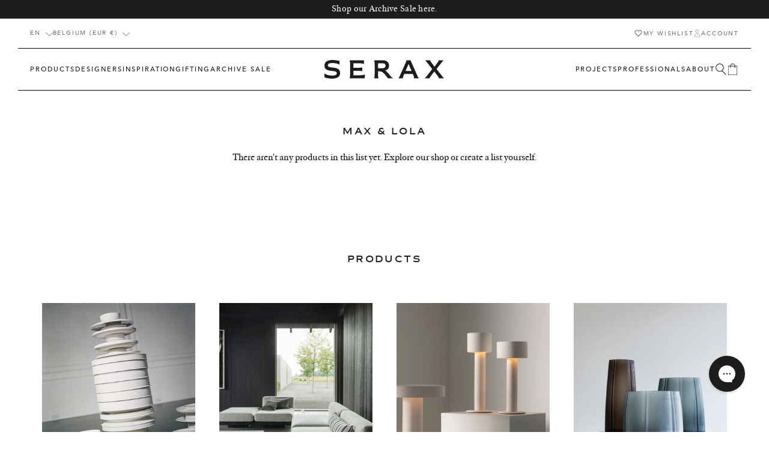

--- FILE ---
content_type: text/css
request_url: https://serax.com/cdn/shop/t/325/assets/main-collection-grid-style.min.css?v=86447117857737631031750835871
body_size: 335
content:
.o-main-collection-grid .m-card-group{border-bottom:.5px solid var(--color-primary-border);display:flex;flex-wrap:wrap;gap:2.5rem 1rem;justify-content:left;padding-bottom:5rem;padding-top:5rem;width:100%}.o-main-collection-grid .m-card-group:first-child{padding-top:0}@media screen and (min-width:1100px){.o-main-collection-grid .m-card-group,.o-main-collection-grid .m-card-group .m-product-card:not(.m-collection-card){gap:2rem}}.o-main-collection-grid .m-card-group .a-tabs{background:var(--color-white);flex-basis:100%;margin-bottom:0;padding-bottom:2rem;position:sticky;top:var(--header-main-height);transition:top var(--default-transition-easing) var(--default-transition-timing);z-index:10}@media screen and (min-width:1100px){.o-main-collection-grid .m-card-group .a-tabs{position:unset}}.o-main-collection-grid .m-card-group__collection{display:flex;flex-basis:100%;justify-content:center;width:100%}.o-main-collection-grid .m-card-group__collection--description-wrapper{margin-bottom:2rem;margin-left:auto;margin-right:auto;width:100%}@media screen and (min-width:1100px){.o-main-collection-grid .m-card-group__collection--description-wrapper{max-width:var(--layout-container-width);padding-left:var(--layout-site-padding);padding-right:var(--layout-site-padding)}}.o-main-collection-grid .m-card-group__collection--description{margin-left:auto;margin-right:auto;width:100%}@media screen and (min-width:1100px){.o-main-collection-grid .m-card-group__collection--description{width:75%}}.o-main-collection-grid .m-card-group__collection--description a{color:inherit;text-underline-offset:.2em;transition:color .35s ease}.o-main-collection-grid .m-card-group__collection--description a:hover{color:var(--color-quaternary-body)}.o-main-collection-grid .m-card-group__collection .js-read-more-btn{display:block;margin-left:auto;margin-right:auto}@media screen and (min-width:1100px){.o-main-collection-grid .m-card-group__collection .js-read-more-btn{width:75%}}.o-main-collection-grid__loader{display:none;position:absolute;top:5rem;width:100%;z-index:9}@media screen and (min-width:768px){.o-main-collection-grid__loader{top:10rem}}.o-main-collection-grid__products{--layout-column-grid-gap:1rem;display:flex;flex-wrap:wrap;gap:var(--layout-column-grid-gap);margin-bottom:3rem;opacity:1;transition:opacity var(--default-transition-easing) var(--default-transition-timing)}@media screen and (min-width:1100px){.o-main-collection-grid__products{--layout-column-grid-gap:3rem}}.o-main-collection-grid__products.loading .m-product-card{opacity:0;pointer-events:none}.o-main-collection-grid__products.loading .o-main-collection-grid__loader{display:flex}.o-main-collection-grid__products .m-product-card,.o-main-collection-grid__products .m-product-gift{--flex-items:1;width:calc(100%/var(--flex-items) - (var(--flex-items) - 1)/var(--flex-items)*var(--layout-column-grid-gap))}.o-main-collection-grid__products .m-product-card__content--margin,.o-main-collection-grid__products .m-product-gift__content--margin{margin-top:1rem}@media screen and (min-width:1100px){.o-main-collection-grid__products .m-product-card__content--margin,.o-main-collection-grid__products .m-product-gift__content--margin{margin-top:1.5rem}}.o-main-collection-grid__products .m-product-card .o-product-modal .a-modal__inner,.o-main-collection-grid__products .m-product-gift .o-product-modal .a-modal__inner{padding:2rem}.o-main-collection-grid__products .o-featured-collection .m-collection-card{width:100%}.o-main-collection-grid__products .m-collection-card{background:#fff;display:none;padding:2rem 0;top:-1px;transition:transform var(--default-transition-easing) var(--default-transition-timing);width:calc(100%/var(--flex-items) - (var(--flex-items) - 1)/var(--flex-items)*var(--layout-column-grid-gap));z-index:9}@media screen and (min-width:1100px){.o-main-collection-grid__products .m-collection-card{display:block;padding:0;position:relative}}.o-main-collection-grid__products.is-registry-collection{position:relative}.o-main-collection-grid__products.is-registry-collection .loader{background-color:var(--color-white);height:100%;left:0;position:absolute;top:0;width:100%;z-index:1}.o-main-collection-grid__products.is-registry-collection .m-product-card__badges{bottom:1rem;left:50%;top:unset;transform:translate(-50%);width:100%}@media screen and (min-width:990px){.o-main-collection-grid__products.is-registry-collection .m-product-card__badges{bottom:2rem}}.o-main-collection-grid__products.is-registry-collection .m-product-card__badges .a-badge{background:transparent;border:none;font-family:var(--ff-tertiary);font-size:1.1rem;font-weight:500;letter-spacing:.14rem;line-height:var(--link-lh);opacity:1;text-align:center;text-decoration:underline;text-transform:uppercase;text-underline-offset:2px;width:100%}@media screen and (min-width:768px){.o-main-collection-grid__columns--1 .m-collection-card,.o-main-collection-grid__columns--1 .m-product-card,.o-main-collection-grid__columns--1 .m-product-gift{--flex-items:1}}.o-main-collection-grid__columns--2 .m-collection-card,.o-main-collection-grid__columns--2 .m-product-card,.o-main-collection-grid__columns--2 .m-product-gift{--flex-items:2}@media screen and (min-width:768px){.o-main-collection-grid__columns--2 .m-collection-card,.o-main-collection-grid__columns--2 .m-product-card,.o-main-collection-grid__columns--2 .m-product-gift{--flex-items:2}.o-main-collection-grid__columns--3 .m-collection-card,.o-main-collection-grid__columns--3 .m-product-card,.o-main-collection-grid__columns--3 .m-product-gift{--flex-items:3}.o-main-collection-grid__columns--4 .m-collection-card,.o-main-collection-grid__columns--4 .m-product-card,.o-main-collection-grid__columns--4 .m-product-gift{--flex-items:2}}@media screen and (min-width:1100px){.o-main-collection-grid__columns--4 .m-collection-card,.o-main-collection-grid__columns--4 .m-product-card,.o-main-collection-grid__columns--4 .m-product-gift{--flex-items:4}}@media screen and (min-width:1650px){.o-main-collection-grid__columns--4 .m-collection-card,.o-main-collection-grid__columns--4 .m-product-card,.o-main-collection-grid__columns--4 .m-product-gift{--flex-items:6}}@media screen and (min-width:768px){.o-main-collection-grid__columns--5 .m-collection-card,.o-main-collection-grid__columns--5 .m-product-card,.o-main-collection-grid__columns--5 .m-product-gift{--flex-items:2}}@media screen and (min-width:1100px){.o-main-collection-grid__columns--5 .m-collection-card,.o-main-collection-grid__columns--5 .m-product-card,.o-main-collection-grid__columns--5 .m-product-gift{--flex-items:5}}.o-main-collection-grid__products-wrapper{padding-bottom:6rem;padding-left:.5rem;padding-right:.5rem;z-index:1}@media screen and (min-width:1100px){.o-main-collection-grid__products-wrapper{padding-left:0;padding-right:0}}@media screen and (min-width:768px){.o-main-collection-grid__products-wrapper--vertical{padding-left:2.5rem}}.o-main-collection-grid__filter-wrapper{padding-bottom:2rem}@media screen and (min-width:768px){.o-main-collection-grid__filter-wrapper{padding-right:2.5rem}}.o-main-collection-grid .m-pagination__wrapper{flex-basis:100%}.o-main-collection-grid #algolia-pagination{display:flex;justify-content:center;margin-bottom:2rem;margin-top:2rem}.o-main-collection-grid #algolia-pagination .ais-Pagination-item{background-color:transparent;border:none;margin:0;padding:0}.o-main-collection-grid #algolia-pagination .ais-Pagination-item--selected .ais-Pagination-link{font-weight:600}.o-main-collection-grid #algolia-pagination .ais-Pagination-item--disabled{visibility:hidden}.o-main-collection-grid #algolia-pagination .ais-Pagination-item .ais-Pagination-link{background:none;border:none;box-shadow:none;cursor:pointer;font-family:var(--ff-tertiary);font-size:1.6rem;line-height:180%;padding:.5rem}.o-main-collection-grid--serax-collection .m-collection-card .a-link__collection,.o-main-collection-grid--serax-subcategory .m-collection-card .a-link__collection{display:none}

--- FILE ---
content_type: text/css
request_url: https://serax.com/cdn/shop/t/325/assets/cta-blocks-style.min.css?v=39017815298048218781730118882
body_size: -684
content:
.o-cta-blocks__content{align-items:center;display:flex;flex-direction:column}.o-cta-blocks__title{font-family:var(--ff-primary);font-weight:400;text-align:left}.o-cta-blocks__cta-blocks-container{margin-bottom:3rem}.o-cta-blocks__cta-block{padding:1.5rem .5rem}.o-cta-blocks__image-container img{height:100%;width:100%}@media screen and (min-width:768px){.o-cta-blocks__cta-block{padding:1.5rem 2rem}.o-cta-blocks__title{margin-bottom:5rem;text-align:center}}

--- FILE ---
content_type: text/css
request_url: https://serax.com/cdn/shop/t/325/assets/modal-style.min.css?v=137271987665806745071730118908
body_size: 339
content:
.a-modal{display:none}.a-modal.active{background:rgba(0,0,0,.23);display:block;height:100vh;left:0;position:fixed;top:0;width:100vw;z-index:99999}.a-modal__inner{background-color:var(--color-white);height:auto;left:50%;min-width:35rem;padding:2rem;position:absolute;top:50%;transform:translateX(-50%) translateY(-50%)}.a-modal .js-modal-close{text-align:right}.a-modal .card__media{height:50rem;position:relative;width:100%}.a-modal .card__media .media{height:100%;width:100%}.a-modal .card__media .media img{height:100%;object-fit:contain;width:100%}.a-modal .js-modal-close,.a-modal .js-registry-add-product,.a-modal .js-wishlist-add-product{cursor:pointer}.o-product-modal .a-modal__inner,.o-received-product-modal .a-modal__inner{padding:3rem 0 2rem}.o-product-modal .card__media,.o-received-product-modal .card__media{background:#f1f0f4}.o-product-modal .card__title,.o-received-product-modal .card__title{margin-bottom:1.3rem}.o-product-modal .card__title a,.o-received-product-modal .card__title a{color:var(--color-primary);text-decoration:none}.o-product-modal .card__subtitle,.o-received-product-modal .card__subtitle{color:#969696;font-family:Avenir Next;font-size:1.2rem;letter-spacing:10%;line-height:lh(18,12);margin-bottom:.3rem;text-transform:uppercase}.o-product-modal .card__price,.o-received-product-modal .card__price{font-family:Avenir Next;font-size:1.3rem;font-weight:500;letter-spacing:6%;line-height:lh(18,13);margin-top:1.3rem}.o-product-modal__header,.o-received-product-modal__header{align-items:center;display:flex;flex-direction:column;gap:2.5rem;padding:0 2rem}@media screen and (min-width:768px){.o-product-modal__header,.o-received-product-modal__header{display:flex;flex-direction:row}}.o-product-modal__details,.o-received-product-modal__details{grid-column:span 3;margin-bottom:3.1rem;margin-top:2.5rem}.o-product-modal__details h4,.o-received-product-modal__details h4{margin-bottom:.5rem}.o-product-modal__details p,.o-received-product-modal__details p{margin:0}.o-product-modal__details .ordered-by,.o-received-product-modal__details .ordered-by{margin-bottom:2.1rem}.o-product-modal__close-icon,.o-received-product-modal__close-icon{cursor:pointer;position:absolute;right:1.4rem;top:2rem}.o-product-modal__close-button,.o-received-product-modal__close-button{border-top:1px solid var(--color-primary-border);padding:1.5rem 2rem 0}.o-received-product-modal .card__media{height:auto;max-width:30rem}.o-received-product-modal .o-received-product-modal__header{padding-bottom:2rem}.o-received-product-modal .card__quantity{font-family:Avenir Next;font-size:1.3rem;font-weight:500;letter-spacing:var(--letter-spacing);margin-top:1.3rem}.o-received-product-modal .card__price{margin-bottom:1rem}.o-registry-admin__product-list--received .m-product-card__quantity-price{display:block}.o-registry-admin__product-list--received .m-product-card__quantity-price .m-price{text-align:left}.o-registry-admin__product-list--received .o-product__innerbox--message,.o-registry-admin__product-list--received .o-product__quantity{height:0;margin:0;visibility:hidden}@media screen and (max-width:1100px){.o-product-modal .o-product__media{padding:0 5rem}.o-product-modal .o-product__media .m-product-media{align-items:center;display:flex;justify-content:center}.o-product-modal .o-product__media .m-product-media .swiper-pagination{position:absolute}}.o-product-modal .a-modal__inner{max-height:85%;max-width:90%;overflow:scroll;position:relative;top:52%;transform:translateX(-50%) translateY(-50%)}@media screen and (min-width:990px){.o-product-modal .a-modal__inner{align-items:center;display:flex;flex-direction:row;max-height:75%;overflow:auto;padding:0 5rem 0 0;top:55%;width:100rem}}.o-product-modal .a-modal__inner .m-product-media{margin-bottom:2rem;padding:0}@media screen and (min-width:990px){.o-product-modal .a-modal__inner .m-product-media{margin-bottom:0;margin-right:5rem}}.o-product-modal .a-modal__inner .m-product-media.swiper .m-swiper__pagination{margin-top:-2rem;position:absolute}.o-product-modal .js-modal-close{position:absolute;right:1.6rem;text-align:right;top:1.6rem;z-index:2}.o-product-modal__heading h3{margin-bottom:.6rem}.o-product-modal__heading a{color:var(--color-primary)}.o-product-modal .card__media{height:auto;margin:0 1.6rem 3rem;width:calc(100% - 3.2rem)}@media screen and (min-width:768px){.o-product-modal .card__media{height:50rem}}@media screen and (min-width:990px){.o-product-modal__content{margin:0 1.6rem}}.o-product-modal .o-product__quantity{align-items:center;display:flex;gap:1.3rem}.o-product-modal .o-product__quantity .o-product__select--container{width:11rem}.o-product-modal .o-product__quantity .ts-control{padding:.8rem}.o-product-modal__price{margin-bottom:2rem}.o-product-modal .m-product-form__submit{margin-top:1.5rem}.js-share-modal .a-modal__inner{padding:2rem 3rem}.js-share-modal .js-modal-close{position:absolute;right:3rem;top:2rem}.js-share-modal .o-share{display:flex;margin-bottom:3rem;margin-top:3rem}.js-share-modal .o-share .m-list-social{display:flex;flex-wrap:wrap;gap:.8rem;width:100%}.js-share-modal .o-share .m-list-social__item{flex:1 1 0px;padding:0}.js-share-modal .o-share .m-list-social__item.copy-link{display:flex;flex-basis:100%;flex-direction:column;gap:.8rem;margin-top:1rem}@media screen and (min-width:768px){.js-share-modal .o-share .m-list-social__item.copy-link{flex-direction:row}}.js-share-modal .o-share .m-list-social__link{align-items:center;display:flex;justify-content:center;margin-bottom:0;text-align:center;width:100%}.js-share-modal .o-share .m-list-social__link:hover{background-color:var(--color-primary);color:var(--color-white)}@media screen and (min-width:768px){.js-share-modal .o-share .m-list-social__link.copy-link__button{width:20rem}}.js-share-modal .o-share .m-list-social__link.copy-link__button.active,.js-share-modal .o-share .m-list-social__link.copy-link__button:active,.js-share-modal .o-share .m-list-social__link.copy-link__button:focus,.js-share-modal .o-share .m-list-social__link.copy-link__button:hover{background-color:var(--color-white);color:var(--color-primary)}.js-share-modal .js-modal-close{display:flex;justify-content:flex-end}.o-manage-list-modal .js-modal-close{position:absolute;right:1.6rem}

--- FILE ---
content_type: text/javascript
request_url: https://serax.com/cdn/shop/t/325/assets/read-more-script.min.js?v=136690622759613756871754464166
body_size: -414
content:
(()=>{var e=()=>{var e=document.querySelectorAll(".js-read-more");0!==e.length&&e.forEach((e=>{var t=e.querySelector(".js-read-more-content"),s=e.querySelector(".js-read-more-btn");if(t&&s){var i=s.querySelector(".js-read-more-btn-label");s.addEventListener("click",(function(){t.classList.contains("open")?(i.textContent=window.accessibilityStrings.readMore,t.classList.remove("open")):(i.textContent=window.accessibilityStrings.readLess,t.classList.add("open"))}));t.style.height="auto",t.scrollHeight>70?(t.style.webkitLineClamp="3",i.textContent=window.accessibilityStrings.readMore,s.classList.remove("open"),s.classList.remove("hide")):(s.classList.add("hide"),t.style.webkitLineClamp="unset")}}))},t=()=>{e(),window.WhatSub.subscribe("READMORE_LOADED",e)};window.addEventListener("load",t,!1),window.addEventListener("shopify:section:load",t,!1)})();

--- FILE ---
content_type: text/javascript
request_url: https://serax.com/cdn/shop/t/325/assets/cart-script.min.js?v=79112723136170938431757083237
body_size: 36290
content:
(()=>{var e={8992:e=>{e.exports={CART_NOTIFICATION_SECTIONS:[{id:"cart-notification-product"},{id:"cart-icon-bubble"}],CART_DRAWER_SECTIONS:[{id:"cart-drawer",selector:"#cart-drawer"},{id:"cart-icon-bubble"}],CART_DRAWER_ITEMS_SECTIONS:[{id:"cart-drawer",selector:".m-cart-drawer__inner"},{id:"cart-icon-bubble"}],CART_SECTIONS:[{id:"main-cart",selector:"#main-cart-items .js-contents"},{id:"main-cart",selector:"#main-cart-summary .js-contents"},{id:"cart-icon-bubble"}],ADD:"ADD",CHANGE:"CHANGE",ID:"ID",LINE:"LINE"}},4183:function(e){e.exports=function(){"use strict";function e(e,t){e.split(/\s+/).forEach((e=>{t(e)}))}class t{constructor(){this._events=void 0,this._events={}}on(t,i){e(t,(e=>{const t=this._events[e]||[];t.push(i),this._events[e]=t}))}off(t,i){var s=arguments.length;0!==s?e(t,(e=>{if(1===s)return void delete this._events[e];const t=this._events[e];void 0!==t&&(t.splice(t.indexOf(i),1),this._events[e]=t)})):this._events={}}trigger(t,...i){var s=this;e(t,(e=>{const t=s._events[e];void 0!==t&&t.forEach((e=>{e.apply(s,i)}))}))}}function i(e){return e.plugins={},class extends e{constructor(...e){super(...e),this.plugins={names:[],settings:{},requested:{},loaded:{}}}static define(t,i){e.plugins[t]={name:t,fn:i}}initializePlugins(e){var t,i;const s=this,r=[];if(Array.isArray(e))e.forEach((e=>{"string"==typeof e?r.push(e):(s.plugins.settings[e.name]=e.options,r.push(e.name))}));else if(e)for(t in e)e.hasOwnProperty(t)&&(s.plugins.settings[t]=e[t],r.push(t));for(;i=r.shift();)s.require(i)}loadPlugin(t){var i=this,s=i.plugins,r=e.plugins[t];if(!e.plugins.hasOwnProperty(t))throw new Error('Unable to find "'+t+'" plugin');s.requested[t]=!0,s.loaded[t]=r.fn.apply(i,[i.plugins.settings[t]||{}]),s.names.push(t)}require(e){var t=this,i=t.plugins;if(!t.plugins.loaded.hasOwnProperty(e)){if(i.requested[e])throw new Error('Plugin has circular dependency ("'+e+'")');t.loadPlugin(e)}return i.loaded[e]}}}
/*! @orchidjs/unicode-variants | https://github.com/orchidjs/unicode-variants | Apache License (v2) */const s=e=>(e=e.filter(Boolean)).length<2?e[0]||"":1==l(e)?"["+e.join("")+"]":"(?:"+e.join("|")+")",r=e=>{if(!o(e))return e.join("");let t="",i=0;const s=()=>{i>1&&(t+="{"+i+"}")};return e.forEach(((r,n)=>{r!==e[n-1]?(s(),t+=r,i=1):i++})),s(),t},n=e=>{let t=c(e);return s(t)},o=e=>new Set(e).size!==e.length,a=e=>(e+"").replace(/([\$\(\)\*\+\.\?\[\]\^\{\|\}\\])/gu,"\\$1"),l=e=>e.reduce(((e,t)=>Math.max(e,d(t))),0),d=e=>c(e).length,c=e=>Array.from(e)
/*! @orchidjs/unicode-variants | https://github.com/orchidjs/unicode-variants | Apache License (v2) */,u=e=>{if(1===e.length)return[[e]];let t=[];const i=e.substring(1);return u(i).forEach((function(i){let s=i.slice(0);s[0]=e.charAt(0)+s[0],t.push(s),s=i.slice(0),s.unshift(e.charAt(0)),t.push(s)})),t},p=[[0,65535]],h="[̀-ͯ·ʾʼ]";let f,g;const m=3,v={},y={"/":"⁄∕",0:"߀",a:"ⱥɐɑ",aa:"ꜳ",ae:"æǽǣ",ao:"ꜵ",au:"ꜷ",av:"ꜹꜻ",ay:"ꜽ",b:"ƀɓƃ",c:"ꜿƈȼↄ",d:"đɗɖᴅƌꮷԁɦ",e:"ɛǝᴇɇ",f:"ꝼƒ",g:"ǥɠꞡᵹꝿɢ",h:"ħⱨⱶɥ",i:"ɨı",j:"ɉȷ",k:"ƙⱪꝁꝃꝅꞣ",l:"łƚɫⱡꝉꝇꞁɭ",m:"ɱɯϻ",n:"ꞥƞɲꞑᴎлԉ",o:"øǿɔɵꝋꝍᴑ",oe:"œ",oi:"ƣ",oo:"ꝏ",ou:"ȣ",p:"ƥᵽꝑꝓꝕρ",q:"ꝗꝙɋ",r:"ɍɽꝛꞧꞃ",s:"ßȿꞩꞅʂ",t:"ŧƭʈⱦꞇ",th:"þ",tz:"ꜩ",u:"ʉ",v:"ʋꝟʌ",vy:"ꝡ",w:"ⱳ",y:"ƴɏỿ",z:"ƶȥɀⱬꝣ",hv:"ƕ"};for(let e in y){let t=y[e]||"";for(let i=0;i<t.length;i++){let s=t.substring(i,i+1);v[s]=e}}const w=new RegExp(Object.keys(v).join("|")+"|"+h,"gu"),b=e=>{void 0===f&&(f=E(e||p))},S=(e,t="NFKD")=>e.normalize(t),T=e=>c(e).reduce(((e,t)=>e+O(t)),""),O=e=>(e=S(e).toLowerCase().replace(w,(e=>v[e]||"")),S(e,"NFC"));function*x(e){for(const[t,i]of e)for(let e=t;e<=i;e++){let t=String.fromCharCode(e),i=T(t);i!=t.toLowerCase()&&(i.length>m||0!=i.length&&(yield{folded:i,composed:t,code_point:e}))}}const C=e=>{const t={},i=(e,i)=>{const s=t[e]||new Set,r=new RegExp("^"+n(s)+"$","iu");i.match(r)||(s.add(a(i)),t[e]=s)};for(let t of x(e))i(t.folded,t.folded),i(t.folded,t.composed);return t},E=e=>{const t=C(e),i={};let r=[];for(let e in t){let s=t[e];s&&(i[e]=n(s)),e.length>1&&r.push(a(e))}r.sort(((e,t)=>t.length-e.length));const o=s(r);return g=new RegExp("^"+o,"u"),i},_=(e,t=1)=>{let i=0;return e=e.map((e=>(f[e]&&(i+=e.length),f[e]||e))),i>=t?r(e):""},I=(e,t=1)=>(t=Math.max(t,e.length-1),s(u(e).map((e=>_(e,t))))),A=(e,t=!0)=>{let i=e.length>1?1:0;return s(e.map((e=>{let s=[];const n=t?e.length():e.length()-1;for(let t=0;t<n;t++)s.push(I(e.substrs[t]||"",i));return r(s)})))},L=(e,t)=>{for(const i of t){if(i.start!=e.start||i.end!=e.end)continue;if(i.substrs.join("")!==e.substrs.join(""))continue;let t=e.parts;const s=e=>{for(const i of t){if(i.start===e.start&&i.substr===e.substr)return!1;if(1!=e.length&&1!=i.length){if(e.start<i.start&&e.end>i.start)return!0;if(i.start<e.start&&i.end>e.start)return!0}}return!1};if(!(i.parts.filter(s).length>0))return!0}return!1};class P{constructor(){this.parts=[],this.substrs=[],this.start=0,this.end=0}add(e){e&&(this.parts.push(e),this.substrs.push(e.substr),this.start=Math.min(e.start,this.start),this.end=Math.max(e.end,this.end))}last(){return this.parts[this.parts.length-1]}length(){return this.parts.length}clone(e,t){let i=new P,s=JSON.parse(JSON.stringify(this.parts)),r=s.pop();for(const e of s)i.add(e);let n=t.substr.substring(0,e-r.start),o=n.length;return i.add({start:r.start,end:r.start+o,length:o,substr:n}),i}}const k=e=>{b(),e=T(e);let t="",i=[new P];for(let s=0;s<e.length;s++){let r=e.substring(s).match(g);const n=e.substring(s,s+1),o=r?r[0]:null;let a=[],l=new Set;for(const e of i){const t=e.last();if(!t||1==t.length||t.end<=s)if(o){const t=o.length;e.add({start:s,end:s+t,length:t,substr:o}),l.add("1")}else e.add({start:s,end:s+1,length:1,substr:n}),l.add("2");else if(o){let i=e.clone(s,t);const r=o.length;i.add({start:s,end:s+r,length:r,substr:o}),a.push(i)}else l.add("3")}if(a.length>0){a=a.sort(((e,t)=>e.length()-t.length()));for(let e of a)L(e,i)||i.push(e)}else if(s>0&&1==l.size&&!l.has("3")){t+=A(i,!1);let e=new P;const s=i[0];s&&e.add(s.last()),i=[e]}}return t+=A(i,!0),t},M=(e,t)=>{if(e)return e[t]},F=(e,t)=>{if(e){for(var i,s=t.split(".");(i=s.shift())&&(e=e[i]););return e}},j=(e,t,i)=>{var s,r;return e?(e+="",null==t.regex||-1===(r=e.search(t.regex))?0:(s=t.string.length/e.length,0===r&&(s+=.5),s*i)):0},D=(e,t)=>{var i=e[t];if("function"==typeof i)return i;i&&!Array.isArray(i)&&(e[t]=[i])},q=(e,t)=>{if(Array.isArray(e))e.forEach(t);else for(var i in e)e.hasOwnProperty(i)&&t(e[i],i)},z=(e,t)=>"number"==typeof e&&"number"==typeof t?e>t?1:e<t?-1:0:(e=T(e+"").toLowerCase())>(t=T(t+"").toLowerCase())?1:t>e?-1:0;
/*! sifter.js | https://github.com/orchidjs/sifter.js | Apache License (v2) */
/*! sifter.js | https://github.com/orchidjs/sifter.js | Apache License (v2) */
class N{constructor(e,t){this.items=void 0,this.settings=void 0,this.items=e,this.settings=t||{diacritics:!0}}tokenize(e,t,i){if(!e||!e.length)return[];const s=[],r=e.split(/\s+/);var n;return i&&(n=new RegExp("^("+Object.keys(i).map(a).join("|")+"):(.*)$")),r.forEach((e=>{let i,r=null,o=null;n&&(i=e.match(n))&&(r=i[1],e=i[2]),e.length>0&&(o=this.settings.diacritics?k(e)||null:a(e),o&&t&&(o="\\b"+o)),s.push({string:e,regex:o?new RegExp(o,"iu"):null,field:r})})),s}getScoreFunction(e,t){var i=this.prepareSearch(e,t);return this._getScoreFunction(i)}_getScoreFunction(e){const t=e.tokens,i=t.length;if(!i)return function(){return 0};const s=e.options.fields,r=e.weights,n=s.length,o=e.getAttrFn;if(!n)return function(){return 1};const a=1===n?function(e,t){const i=s[0].field;return j(o(t,i),e,r[i]||1)}:function(e,t){var i=0;if(e.field){const s=o(t,e.field);!e.regex&&s?i+=1/n:i+=j(s,e,1)}else q(r,((s,r)=>{i+=j(o(t,r),e,s)}));return i/n};return 1===i?function(e){return a(t[0],e)}:"and"===e.options.conjunction?function(e){var s,r=0;for(let i of t){if((s=a(i,e))<=0)return 0;r+=s}return r/i}:function(e){var s=0;return q(t,(t=>{s+=a(t,e)})),s/i}}getSortFunction(e,t){var i=this.prepareSearch(e,t);return this._getSortFunction(i)}_getSortFunction(e){var t,i=[];const s=this,r=e.options,n=!e.query&&r.sort_empty?r.sort_empty:r.sort;if("function"==typeof n)return n.bind(this);const o=function(t,i){return"$score"===t?i.score:e.getAttrFn(s.items[i.id],t)};if(n)for(let t of n)(e.query||"$score"!==t.field)&&i.push(t);if(e.query){t=!0;for(let e of i)if("$score"===e.field){t=!1;break}t&&i.unshift({field:"$score",direction:"desc"})}else i=i.filter((e=>"$score"!==e.field));return i.length?function(e,t){var s,r;for(let n of i)if(r=n.field,s=("desc"===n.direction?-1:1)*z(o(r,e),o(r,t)))return s;return 0}:null}prepareSearch(e,t){const i={};var s=Object.assign({},t);if(D(s,"sort"),D(s,"sort_empty"),s.fields){D(s,"fields");const e=[];s.fields.forEach((t=>{"string"==typeof t&&(t={field:t,weight:1}),e.push(t),i[t.field]="weight"in t?t.weight:1})),s.fields=e}return{options:s,query:e.toLowerCase().trim(),tokens:this.tokenize(e,s.respect_word_boundaries,i),total:0,items:[],weights:i,getAttrFn:s.nesting?F:M}}search(e,t){var i,s,r=this;s=this.prepareSearch(e,t),t=s.options,e=s.query;const n=t.score||r._getScoreFunction(s);e.length?q(r.items,((e,r)=>{i=n(e),(!1===t.filter||i>0)&&s.items.push({score:i,id:r})})):q(r.items,((e,t)=>{s.items.push({score:1,id:t})}));const o=r._getSortFunction(s);return o&&s.items.sort(o),s.total=s.items.length,"number"==typeof t.limit&&(s.items=s.items.slice(0,t.limit)),s}}const G=(e,t)=>{if(Array.isArray(e))e.forEach(t);else for(var i in e)e.hasOwnProperty(i)&&t(e[i],i)},V=e=>{if(e.jquery)return e[0];if(e instanceof HTMLElement)return e;if(R(e)){var t=document.createElement("template");return t.innerHTML=e.trim(),t.content.firstChild}return document.querySelector(e)},R=e=>"string"==typeof e&&e.indexOf("<")>-1,H=e=>e.replace(/['"\\]/g,"\\$&"),$=(e,t)=>{var i=document.createEvent("HTMLEvents");i.initEvent(t,!0,!1),e.dispatchEvent(i)},B=(e,t)=>{Object.assign(e.style,t)},W=(e,...t)=>{var i=X(t);(e=K(e)).map((e=>{i.map((t=>{e.classList.add(t)}))}))},Y=(e,...t)=>{var i=X(t);(e=K(e)).map((e=>{i.map((t=>{e.classList.remove(t)}))}))},X=e=>{var t=[];return G(e,(e=>{"string"==typeof e&&(e=e.trim().split(/[\11\12\14\15\40]/)),Array.isArray(e)&&(t=t.concat(e))})),t.filter(Boolean)},K=e=>(Array.isArray(e)||(e=[e]),e),U=(e,t,i)=>{if(!i||i.contains(e))for(;e&&e.matches;){if(e.matches(t))return e;e=e.parentNode}},Q=(e,t=0)=>t>0?e[e.length-1]:e[0],J=e=>0===Object.keys(e).length,Z=(e,t)=>{if(!e)return-1;t=t||e.nodeName;for(var i=0;e=e.previousElementSibling;)e.matches(t)&&i++;return i},ee=(e,t)=>{G(t,((t,i)=>{null==t?e.removeAttribute(i):e.setAttribute(i,""+t)}))},te=(e,t)=>{e.parentNode&&e.parentNode.replaceChild(t,e)},ie=(e,t)=>{if(null===t)return;if("string"==typeof t){if(!t.length)return;t=new RegExp(t,"i")}const i=e=>{var i=e.data.match(t);if(i&&e.data.length>0){var s=document.createElement("span");s.className="highlight";var r=e.splitText(i.index);r.splitText(i[0].length);var n=r.cloneNode(!0);return s.appendChild(n),te(r,s),1}return 0},s=e=>{1!==e.nodeType||!e.childNodes||/(script|style)/i.test(e.tagName)||"highlight"===e.className&&"SPAN"===e.tagName||Array.from(e.childNodes).forEach((e=>{r(e)}))},r=e=>3===e.nodeType?i(e):(s(e),0);r(e)},se=e=>{var t=e.querySelectorAll("span.highlight");Array.prototype.forEach.call(t,(function(e){var t=e.parentNode;t.replaceChild(e.firstChild,e),t.normalize()}))},re=65,ne=13,oe=27,ae=37,le=38,de=39,ce=40,ue=8,pe=46,he=9,fe="undefined"!=typeof navigator&&/Mac/.test(navigator.userAgent)?"metaKey":"ctrlKey";var ge={options:[],optgroups:[],plugins:[],delimiter:",",splitOn:null,persist:!0,diacritics:!0,create:null,createOnBlur:!1,createFilter:null,highlight:!0,openOnFocus:!0,shouldOpen:null,maxOptions:50,maxItems:null,hideSelected:null,duplicates:!1,addPrecedence:!1,selectOnTab:!1,preload:null,allowEmptyOption:!1,refreshThrottle:300,loadThrottle:300,loadingClass:"loading",dataAttr:null,optgroupField:"optgroup",valueField:"value",labelField:"text",disabledField:"disabled",optgroupLabelField:"label",optgroupValueField:"value",lockOptgroupOrder:!1,sortField:"$order",searchField:["text"],searchConjunction:"and",mode:null,wrapperClass:"ts-wrapper",controlClass:"ts-control",dropdownClass:"ts-dropdown",dropdownContentClass:"ts-dropdown-content",itemClass:"item",optionClass:"option",dropdownParent:null,controlInput:'<input type="text" autocomplete="off" size="1" />',copyClassesToDropdown:!1,placeholder:null,hidePlaceholder:null,shouldLoad:function(e){return e.length>0},render:{}};const me=e=>null==e?null:ve(e),ve=e=>"boolean"==typeof e?e?"1":"0":e+"",ye=e=>(e+"").replace(/&/g,"&amp;").replace(/</g,"&lt;").replace(/>/g,"&gt;").replace(/"/g,"&quot;"),we=(e,t)=>t>0?setTimeout(e,t):(e.call(null),null),be=(e,t)=>{var i;return function(s,r){var n=this;i&&(n.loading=Math.max(n.loading-1,0),clearTimeout(i)),i=setTimeout((function(){i=null,n.loadedSearches[s]=!0,e.call(n,s,r)}),t)}},Se=(e,t,i)=>{var s,r=e.trigger,n={};for(s of(e.trigger=function(){var i=arguments[0];if(-1===t.indexOf(i))return r.apply(e,arguments);n[i]=arguments},i.apply(e,[]),e.trigger=r,t))s in n&&r.apply(e,n[s])},Te=e=>({start:e.selectionStart||0,length:(e.selectionEnd||0)-(e.selectionStart||0)}),Oe=(e,t=!1)=>{e&&(e.preventDefault(),t&&e.stopPropagation())},xe=(e,t,i,s)=>{e.addEventListener(t,i,s)},Ce=(e,t)=>!!t&&!!t[e]&&1==(t.altKey?1:0)+(t.ctrlKey?1:0)+(t.shiftKey?1:0)+(t.metaKey?1:0),Ee=(e,t)=>{const i=e.getAttribute("id");return i||(e.setAttribute("id",t),t)},_e=e=>e.replace(/[\\"']/g,"\\$&"),Ie=(e,t)=>{t&&e.append(t)};function Ae(e,t){var i=Object.assign({},ge,t),s=i.dataAttr,r=i.labelField,n=i.valueField,o=i.disabledField,a=i.optgroupField,l=i.optgroupLabelField,d=i.optgroupValueField,c=e.tagName.toLowerCase(),u=e.getAttribute("placeholder")||e.getAttribute("data-placeholder");if(!u&&!i.allowEmptyOption){let t=e.querySelector('option[value=""]');t&&(u=t.textContent)}var p={placeholder:u,options:[],optgroups:[],items:[],maxItems:null},h=()=>{const t=e.getAttribute(s);if(t)p.options=JSON.parse(t),G(p.options,(e=>{p.items.push(e[n])}));else{var o=e.value.trim()||"";if(!i.allowEmptyOption&&!o.length)return;const t=o.split(i.delimiter);G(t,(e=>{const t={};t[r]=e,t[n]=e,p.options.push(t)})),p.items=t}};return"select"===c?(()=>{var t,c=p.options,u={},h=1;let f=0;var g=e=>{var t=Object.assign({},e.dataset),i=s&&t[s];return"string"==typeof i&&i.length&&(t=Object.assign(t,JSON.parse(i))),t},m=(e,t)=>{var s=me(e.value);if(null!=s&&(s||i.allowEmptyOption)){if(u.hasOwnProperty(s)){if(t){var l=u[s][a];l?Array.isArray(l)?l.push(t):u[s][a]=[l,t]:u[s][a]=t}}else{var d=g(e);d[r]=d[r]||e.textContent,d[n]=d[n]||s,d[o]=d[o]||e.disabled,d[a]=d[a]||t,d.$option=e,d.$order=d.$order||++f,u[s]=d,c.push(d)}e.selected&&p.items.push(s)}},v=e=>{var t,i;(i=g(e))[l]=i[l]||e.getAttribute("label")||"",i[d]=i[d]||h++,i[o]=i[o]||e.disabled,i.$order=i.$order||++f,p.optgroups.push(i),t=i[d],G(e.children,(e=>{m(e,t)}))};p.maxItems=e.hasAttribute("multiple")?null:1,G(e.children,(e=>{"optgroup"===(t=e.tagName.toLowerCase())?v(e):"option"===t&&m(e)}))})():h(),Object.assign({},ge,p,t)}var Le=0;class Pe extends(i(t)){constructor(e,t){var i;super(),this.control_input=void 0,this.wrapper=void 0,this.dropdown=void 0,this.control=void 0,this.dropdown_content=void 0,this.focus_node=void 0,this.order=0,this.settings=void 0,this.input=void 0,this.tabIndex=void 0,this.is_select_tag=void 0,this.rtl=void 0,this.inputId=void 0,this._destroy=void 0,this.sifter=void 0,this.isOpen=!1,this.isDisabled=!1,this.isReadOnly=!1,this.isRequired=void 0,this.isInvalid=!1,this.isValid=!0,this.isLocked=!1,this.isFocused=!1,this.isInputHidden=!1,this.isSetup=!1,this.ignoreFocus=!1,this.ignoreHover=!1,this.hasOptions=!1,this.currentResults=void 0,this.lastValue="",this.caretPos=0,this.loading=0,this.loadedSearches={},this.activeOption=null,this.activeItems=[],this.optgroups={},this.options={},this.userOptions={},this.items=[],this.refreshTimeout=null,Le++;var s=V(e);if(s.tomselect)throw new Error("Tom Select already initialized on this element");s.tomselect=this,i=(window.getComputedStyle&&window.getComputedStyle(s,null)).getPropertyValue("direction");const r=Ae(s,t);this.settings=r,this.input=s,this.tabIndex=s.tabIndex||0,this.is_select_tag="select"===s.tagName.toLowerCase(),this.rtl=/rtl/i.test(i),this.inputId=Ee(s,"tomselect-"+Le),this.isRequired=s.required,this.sifter=new N(this.options,{diacritics:r.diacritics}),r.mode=r.mode||(1===r.maxItems?"single":"multi"),"boolean"!=typeof r.hideSelected&&(r.hideSelected="multi"===r.mode),"boolean"!=typeof r.hidePlaceholder&&(r.hidePlaceholder="multi"!==r.mode);var n=r.createFilter;"function"!=typeof n&&("string"==typeof n&&(n=new RegExp(n)),n instanceof RegExp?r.createFilter=e=>n.test(e):r.createFilter=e=>this.settings.duplicates||!this.options[e]),this.initializePlugins(r.plugins),this.setupCallbacks(),this.setupTemplates();const o=V("<div>"),a=V("<div>"),l=this._render("dropdown"),d=V('<div role="listbox" tabindex="-1">'),c=this.input.getAttribute("class")||"",u=r.mode;var p;W(o,r.wrapperClass,c,u),W(a,r.controlClass),Ie(o,a),W(l,r.dropdownClass,u),r.copyClassesToDropdown&&W(l,c),W(d,r.dropdownContentClass),Ie(l,d),V(r.dropdownParent||o).appendChild(l),R(r.controlInput)?(p=V(r.controlInput),q(["autocorrect","autocapitalize","autocomplete","spellcheck"],(e=>{s.getAttribute(e)&&ee(p,{[e]:s.getAttribute(e)})})),p.tabIndex=-1,a.appendChild(p),this.focus_node=p):r.controlInput?(p=V(r.controlInput),this.focus_node=p):(p=V("<input/>"),this.focus_node=a),this.wrapper=o,this.dropdown=l,this.dropdown_content=d,this.control=a,this.control_input=p,this.setup()}setup(){const e=this,t=e.settings,i=e.control_input,s=e.dropdown,r=e.dropdown_content,n=e.wrapper,o=e.control,l=e.input,d=e.focus_node,c={passive:!0},u=e.inputId+"-ts-dropdown";ee(r,{id:u}),ee(d,{role:"combobox","aria-haspopup":"listbox","aria-expanded":"false","aria-controls":u});const p=Ee(d,e.inputId+"-ts-control"),h="label[for='"+H(e.inputId)+"']",f=document.querySelector(h),g=e.focus.bind(e);if(f){xe(f,"click",g),ee(f,{for:p});const t=Ee(f,e.inputId+"-ts-label");ee(d,{"aria-labelledby":t}),ee(r,{"aria-labelledby":t})}if(n.style.width=l.style.width,e.plugins.names.length){const t="plugin-"+e.plugins.names.join(" plugin-");W([n,s],t)}(null===t.maxItems||t.maxItems>1)&&e.is_select_tag&&ee(l,{multiple:"multiple"}),t.placeholder&&ee(i,{placeholder:t.placeholder}),!t.splitOn&&t.delimiter&&(t.splitOn=new RegExp("\\s*"+a(t.delimiter)+"+\\s*")),t.load&&t.loadThrottle&&(t.load=be(t.load,t.loadThrottle)),xe(s,"mousemove",(()=>{e.ignoreHover=!1})),xe(s,"mouseenter",(t=>{var i=U(t.target,"[data-selectable]",s);i&&e.onOptionHover(t,i)}),{capture:!0}),xe(s,"click",(t=>{const i=U(t.target,"[data-selectable]");i&&(e.onOptionSelect(t,i),Oe(t,!0))})),xe(o,"click",(t=>{var s=U(t.target,"[data-ts-item]",o);s&&e.onItemSelect(t,s)?Oe(t,!0):""==i.value&&(e.onClick(),Oe(t,!0))})),xe(d,"keydown",(t=>e.onKeyDown(t))),xe(i,"keypress",(t=>e.onKeyPress(t))),xe(i,"input",(t=>e.onInput(t))),xe(d,"blur",(t=>e.onBlur(t))),xe(d,"focus",(t=>e.onFocus(t))),xe(i,"paste",(t=>e.onPaste(t)));const m=t=>{const r=t.composedPath()[0];if(!n.contains(r)&&!s.contains(r))return e.isFocused&&e.blur(),void e.inputState();r==i&&e.isOpen?t.stopPropagation():Oe(t,!0)},v=()=>{e.isOpen&&e.positionDropdown()};xe(document,"mousedown",m),xe(window,"scroll",v,c),xe(window,"resize",v,c),this._destroy=()=>{document.removeEventListener("mousedown",m),window.removeEventListener("scroll",v),window.removeEventListener("resize",v),f&&f.removeEventListener("click",g)},this.revertSettings={innerHTML:l.innerHTML,tabIndex:l.tabIndex},l.tabIndex=-1,l.insertAdjacentElement("afterend",e.wrapper),e.sync(!1),t.items=[],delete t.optgroups,delete t.options,xe(l,"invalid",(()=>{e.isValid&&(e.isValid=!1,e.isInvalid=!0,e.refreshState())})),e.updateOriginalInput(),e.refreshItems(),e.close(!1),e.inputState(),e.isSetup=!0,l.disabled?e.disable():l.readOnly?e.setReadOnly(!0):e.enable(),e.on("change",this.onChange),W(l,"tomselected","ts-hidden-accessible"),e.trigger("initialize"),!0===t.preload&&e.preload()}setupOptions(e=[],t=[]){this.addOptions(e),q(t,(e=>{this.registerOptionGroup(e)}))}setupTemplates(){var e=this,t=e.settings.labelField,i=e.settings.optgroupLabelField,s={optgroup:e=>{let t=document.createElement("div");return t.className="optgroup",t.appendChild(e.options),t},optgroup_header:(e,t)=>'<div class="optgroup-header">'+t(e[i])+"</div>",option:(e,i)=>"<div>"+i(e[t])+"</div>",item:(e,i)=>"<div>"+i(e[t])+"</div>",option_create:(e,t)=>'<div class="create">Add <strong>'+t(e.input)+"</strong>&hellip;</div>",no_results:()=>'<div class="no-results">No results found</div>',loading:()=>'<div class="spinner"></div>',not_loading:()=>{},dropdown:()=>"<div></div>"};e.settings.render=Object.assign({},s,e.settings.render)}setupCallbacks(){var e,t,i={initialize:"onInitialize",change:"onChange",item_add:"onItemAdd",item_remove:"onItemRemove",item_select:"onItemSelect",clear:"onClear",option_add:"onOptionAdd",option_remove:"onOptionRemove",option_clear:"onOptionClear",optgroup_add:"onOptionGroupAdd",optgroup_remove:"onOptionGroupRemove",optgroup_clear:"onOptionGroupClear",dropdown_open:"onDropdownOpen",dropdown_close:"onDropdownClose",type:"onType",load:"onLoad",focus:"onFocus",blur:"onBlur"};for(e in i)(t=this.settings[i[e]])&&this.on(e,t)}sync(e=!0){const t=this,i=e?Ae(t.input,{delimiter:t.settings.delimiter}):t.settings;t.setupOptions(i.options,i.optgroups),t.setValue(i.items||[],!0),t.lastQuery=null}onClick(){var e=this;if(e.activeItems.length>0)return e.clearActiveItems(),void e.focus();e.isFocused&&e.isOpen?e.blur():e.focus()}onMouseDown(){}onChange(){$(this.input,"input"),$(this.input,"change")}onPaste(e){var t=this;t.isInputHidden||t.isLocked?Oe(e):t.settings.splitOn&&setTimeout((()=>{var e=t.inputValue();if(e.match(t.settings.splitOn)){var i=e.trim().split(t.settings.splitOn);q(i,(e=>{me(e)&&(this.options[e]?t.addItem(e):t.createItem(e))}))}}),0)}onKeyPress(e){var t=this;if(!t.isLocked){var i=String.fromCharCode(e.keyCode||e.which);return t.settings.create&&"multi"===t.settings.mode&&i===t.settings.delimiter?(t.createItem(),void Oe(e)):void 0}Oe(e)}onKeyDown(e){var t=this;if(t.ignoreHover=!0,t.isLocked)e.keyCode!==he&&Oe(e);else{switch(e.keyCode){case re:if(Ce(fe,e)&&""==t.control_input.value)return Oe(e),void t.selectAll();break;case oe:return t.isOpen&&(Oe(e,!0),t.close()),void t.clearActiveItems();case ce:if(!t.isOpen&&t.hasOptions)t.open();else if(t.activeOption){let e=t.getAdjacent(t.activeOption,1);e&&t.setActiveOption(e)}return void Oe(e);case le:if(t.activeOption){let e=t.getAdjacent(t.activeOption,-1);e&&t.setActiveOption(e)}return void Oe(e);case ne:return void(t.canSelect(t.activeOption)?(t.onOptionSelect(e,t.activeOption),Oe(e)):(t.settings.create&&t.createItem()||document.activeElement==t.control_input&&t.isOpen)&&Oe(e));case ae:return void t.advanceSelection(-1,e);case de:return void t.advanceSelection(1,e);case he:return void(t.settings.selectOnTab&&(t.canSelect(t.activeOption)&&(t.onOptionSelect(e,t.activeOption),Oe(e)),t.settings.create&&t.createItem()&&Oe(e)));case ue:case pe:return void t.deleteSelection(e)}t.isInputHidden&&!Ce(fe,e)&&Oe(e)}}onInput(e){if(this.isLocked)return;const t=this.inputValue();this.lastValue!==t&&(this.lastValue=t,""!=t?(this.refreshTimeout&&clearTimeout(this.refreshTimeout),this.refreshTimeout=we((()=>{this.refreshTimeout=null,this._onInput()}),this.settings.refreshThrottle)):this._onInput())}_onInput(){const e=this.lastValue;this.settings.shouldLoad.call(this,e)&&this.load(e),this.refreshOptions(),this.trigger("type",e)}onOptionHover(e,t){this.ignoreHover||this.setActiveOption(t,!1)}onFocus(e){var t=this,i=t.isFocused;if(t.isDisabled||t.isReadOnly)return t.blur(),void Oe(e);t.ignoreFocus||(t.isFocused=!0,"focus"===t.settings.preload&&t.preload(),i||t.trigger("focus"),t.activeItems.length||(t.inputState(),t.refreshOptions(!!t.settings.openOnFocus)),t.refreshState())}onBlur(e){if(!1!==document.hasFocus()){var t=this;if(t.isFocused){t.isFocused=!1,t.ignoreFocus=!1;var i=()=>{t.close(),t.setActiveItem(),t.setCaret(t.items.length),t.trigger("blur")};t.settings.create&&t.settings.createOnBlur?t.createItem(null,i):i()}}}onOptionSelect(e,t){var i,s=this;t.parentElement&&t.parentElement.matches("[data-disabled]")||(t.classList.contains("create")?s.createItem(null,(()=>{s.settings.closeAfterSelect&&s.close()})):void 0!==(i=t.dataset.value)&&(s.lastQuery=null,s.addItem(i),s.settings.closeAfterSelect&&s.close(),!s.settings.hideSelected&&e.type&&/click/.test(e.type)&&s.setActiveOption(t)))}canSelect(e){return!!(this.isOpen&&e&&this.dropdown_content.contains(e))}onItemSelect(e,t){var i=this;return!i.isLocked&&"multi"===i.settings.mode&&(Oe(e),i.setActiveItem(t,e),!0)}canLoad(e){return!!this.settings.load&&!this.loadedSearches.hasOwnProperty(e)}load(e){const t=this;if(!t.canLoad(e))return;W(t.wrapper,t.settings.loadingClass),t.loading++;const i=t.loadCallback.bind(t);t.settings.load.call(t,e,i)}loadCallback(e,t){const i=this;i.loading=Math.max(i.loading-1,0),i.lastQuery=null,i.clearActiveOption(),i.setupOptions(e,t),i.refreshOptions(i.isFocused&&!i.isInputHidden),i.loading||Y(i.wrapper,i.settings.loadingClass),i.trigger("load",e,t)}preload(){var e=this.wrapper.classList;e.contains("preloaded")||(e.add("preloaded"),this.load(""))}setTextboxValue(e=""){var t=this.control_input;t.value!==e&&(t.value=e,$(t,"update"),this.lastValue=e)}getValue(){return this.is_select_tag&&this.input.hasAttribute("multiple")?this.items:this.items.join(this.settings.delimiter)}setValue(e,t){Se(this,t?[]:["change"],(()=>{this.clear(t),this.addItems(e,t)}))}setMaxItems(e){0===e&&(e=null),this.settings.maxItems=e,this.refreshState()}setActiveItem(e,t){var i,s,r,n,o,a,l=this;if("single"!==l.settings.mode){if(!e)return l.clearActiveItems(),void(l.isFocused&&l.inputState());if("click"===(i=t&&t.type.toLowerCase())&&Ce("shiftKey",t)&&l.activeItems.length){for(a=l.getLastActive(),(r=Array.prototype.indexOf.call(l.control.children,a))>(n=Array.prototype.indexOf.call(l.control.children,e))&&(o=r,r=n,n=o),s=r;s<=n;s++)e=l.control.children[s],-1===l.activeItems.indexOf(e)&&l.setActiveItemClass(e);Oe(t)}else"click"===i&&Ce(fe,t)||"keydown"===i&&Ce("shiftKey",t)?e.classList.contains("active")?l.removeActiveItem(e):l.setActiveItemClass(e):(l.clearActiveItems(),l.setActiveItemClass(e));l.inputState(),l.isFocused||l.focus()}}setActiveItemClass(e){const t=this,i=t.control.querySelector(".last-active");i&&Y(i,"last-active"),W(e,"active last-active"),t.trigger("item_select",e),-1==t.activeItems.indexOf(e)&&t.activeItems.push(e)}removeActiveItem(e){var t=this.activeItems.indexOf(e);this.activeItems.splice(t,1),Y(e,"active")}clearActiveItems(){Y(this.activeItems,"active"),this.activeItems=[]}setActiveOption(e,t=!0){e!==this.activeOption&&(this.clearActiveOption(),e&&(this.activeOption=e,ee(this.focus_node,{"aria-activedescendant":e.getAttribute("id")}),ee(e,{"aria-selected":"true"}),W(e,"active"),t&&this.scrollToOption(e)))}scrollToOption(e,t){if(!e)return;const i=this.dropdown_content,s=i.clientHeight,r=i.scrollTop||0,n=e.offsetHeight,o=e.getBoundingClientRect().top-i.getBoundingClientRect().top+r;o+n>s+r?this.scroll(o-s+n,t):o<r&&this.scroll(o,t)}scroll(e,t){const i=this.dropdown_content;t&&(i.style.scrollBehavior=t),i.scrollTop=e,i.style.scrollBehavior=""}clearActiveOption(){this.activeOption&&(Y(this.activeOption,"active"),ee(this.activeOption,{"aria-selected":null})),this.activeOption=null,ee(this.focus_node,{"aria-activedescendant":null})}selectAll(){const e=this;if("single"===e.settings.mode)return;const t=e.controlChildren();t.length&&(e.inputState(),e.close(),e.activeItems=t,q(t,(t=>{e.setActiveItemClass(t)})))}inputState(){var e=this;e.control.contains(e.control_input)&&(ee(e.control_input,{placeholder:e.settings.placeholder}),e.activeItems.length>0||!e.isFocused&&e.settings.hidePlaceholder&&e.items.length>0?(e.setTextboxValue(),e.isInputHidden=!0):(e.settings.hidePlaceholder&&e.items.length>0&&ee(e.control_input,{placeholder:""}),e.isInputHidden=!1),e.wrapper.classList.toggle("input-hidden",e.isInputHidden))}inputValue(){return this.control_input.value.trim()}focus(){var e=this;e.isDisabled||e.isReadOnly||(e.ignoreFocus=!0,e.control_input.offsetWidth?e.control_input.focus():e.focus_node.focus(),setTimeout((()=>{e.ignoreFocus=!1,e.onFocus()}),0))}blur(){this.focus_node.blur(),this.onBlur()}getScoreFunction(e){return this.sifter.getScoreFunction(e,this.getSearchOptions())}getSearchOptions(){var e=this.settings,t=e.sortField;return"string"==typeof e.sortField&&(t=[{field:e.sortField}]),{fields:e.searchField,conjunction:e.searchConjunction,sort:t,nesting:e.nesting}}search(e){var t,i,s=this,r=this.getSearchOptions();if(s.settings.score&&"function"!=typeof(i=s.settings.score.call(s,e)))throw new Error('Tom Select "score" setting must be a function that returns a function');return e!==s.lastQuery?(s.lastQuery=e,t=s.sifter.search(e,Object.assign(r,{score:i})),s.currentResults=t):t=Object.assign({},s.currentResults),s.settings.hideSelected&&(t.items=t.items.filter((e=>{let t=me(e.id);return!(t&&-1!==s.items.indexOf(t))}))),t}refreshOptions(e=!0){var t,i,s,r,n,o,a,l,d,c;const u={},p=[];var h=this,f=h.inputValue();const g=f===h.lastQuery||""==f&&null==h.lastQuery;var m=h.search(f),v=null,y=h.settings.shouldOpen||!1,w=h.dropdown_content;g&&(v=h.activeOption)&&(d=v.closest("[data-group]")),r=m.items.length,"number"==typeof h.settings.maxOptions&&(r=Math.min(r,h.settings.maxOptions)),r>0&&(y=!0);const b=(e,t)=>{let i=u[e];if(void 0!==i){let e=p[i];if(void 0!==e)return[i,e.fragment]}let s=document.createDocumentFragment();return i=p.length,p.push({fragment:s,order:t,optgroup:e}),[i,s]};for(t=0;t<r;t++){let e=m.items[t];if(!e)continue;let r=e.id,a=h.options[r];if(void 0===a)continue;let l=ve(r),c=h.getOption(l,!0);for(h.settings.hideSelected||c.classList.toggle("selected",h.items.includes(l)),n=a[h.settings.optgroupField]||"",i=0,s=(o=Array.isArray(n)?n:[n])&&o.length;i<s;i++){n=o[i];let e=a.$order,t=h.optgroups[n];void 0===t?n="":e=t.$order;const[s,l]=b(n,e);i>0&&(c=c.cloneNode(!0),ee(c,{id:a.$id+"-clone-"+i,"aria-selected":null}),c.classList.add("ts-cloned"),Y(c,"active"),h.activeOption&&h.activeOption.dataset.value==r&&d&&d.dataset.group===n.toString()&&(v=c)),l.appendChild(c),""!=n&&(u[n]=s)}}h.settings.lockOptgroupOrder&&p.sort(((e,t)=>e.order-t.order)),a=document.createDocumentFragment(),q(p,(e=>{let t=e.fragment,i=e.optgroup;if(!t||!t.children.length)return;let s=h.optgroups[i];if(void 0!==s){let e=document.createDocumentFragment(),i=h.render("optgroup_header",s);Ie(e,i),Ie(e,t);let r=h.render("optgroup",{group:s,options:e});Ie(a,r)}else Ie(a,t)})),w.innerHTML="",Ie(w,a),h.settings.highlight&&(se(w),m.query.length&&m.tokens.length&&q(m.tokens,(e=>{ie(w,e.regex)})));var S=e=>{let t=h.render(e,{input:f});return t&&(y=!0,w.insertBefore(t,w.firstChild)),t};if(h.loading?S("loading"):h.settings.shouldLoad.call(h,f)?0===m.items.length&&S("no_results"):S("not_loading"),(l=h.canCreate(f))&&(c=S("option_create")),h.hasOptions=m.items.length>0||l,y){if(m.items.length>0){if(v||"single"!==h.settings.mode||null==h.items[0]||(v=h.getOption(h.items[0])),!w.contains(v)){let e=0;c&&!h.settings.addPrecedence&&(e=1),v=h.selectable()[e]}}else c&&(v=c);e&&!h.isOpen&&(h.open(),h.scrollToOption(v,"auto")),h.setActiveOption(v)}else h.clearActiveOption(),e&&h.isOpen&&h.close(!1)}selectable(){return this.dropdown_content.querySelectorAll("[data-selectable]")}addOption(e,t=!1){const i=this;if(Array.isArray(e))return i.addOptions(e,t),!1;const s=me(e[i.settings.valueField]);return null!==s&&!i.options.hasOwnProperty(s)&&(e.$order=e.$order||++i.order,e.$id=i.inputId+"-opt-"+e.$order,i.options[s]=e,i.lastQuery=null,t&&(i.userOptions[s]=t,i.trigger("option_add",s,e)),s)}addOptions(e,t=!1){q(e,(e=>{this.addOption(e,t)}))}registerOption(e){return this.addOption(e)}registerOptionGroup(e){var t=me(e[this.settings.optgroupValueField]);return null!==t&&(e.$order=e.$order||++this.order,this.optgroups[t]=e,t)}addOptionGroup(e,t){var i;t[this.settings.optgroupValueField]=e,(i=this.registerOptionGroup(t))&&this.trigger("optgroup_add",i,t)}removeOptionGroup(e){this.optgroups.hasOwnProperty(e)&&(delete this.optgroups[e],this.clearCache(),this.trigger("optgroup_remove",e))}clearOptionGroups(){this.optgroups={},this.clearCache(),this.trigger("optgroup_clear")}updateOption(e,t){const i=this;var s,r;const n=me(e),o=me(t[i.settings.valueField]);if(null===n)return;const a=i.options[n];if(null==a)return;if("string"!=typeof o)throw new Error("Value must be set in option data");const l=i.getOption(n),d=i.getItem(n);if(t.$order=t.$order||a.$order,delete i.options[n],i.uncacheValue(o),i.options[o]=t,l){if(i.dropdown_content.contains(l)){const e=i._render("option",t);te(l,e),i.activeOption===l&&i.setActiveOption(e)}l.remove()}d&&(-1!==(r=i.items.indexOf(n))&&i.items.splice(r,1,o),s=i._render("item",t),d.classList.contains("active")&&W(s,"active"),te(d,s)),i.lastQuery=null}removeOption(e,t){const i=this;e=ve(e),i.uncacheValue(e),delete i.userOptions[e],delete i.options[e],i.lastQuery=null,i.trigger("option_remove",e),i.removeItem(e,t)}clearOptions(e){const t=(e||this.clearFilter).bind(this);this.loadedSearches={},this.userOptions={},this.clearCache();const i={};q(this.options,((e,s)=>{t(e,s)&&(i[s]=e)})),this.options=this.sifter.items=i,this.lastQuery=null,this.trigger("option_clear")}clearFilter(e,t){return this.items.indexOf(t)>=0}getOption(e,t=!1){const i=me(e);if(null===i)return null;const s=this.options[i];if(null!=s){if(s.$div)return s.$div;if(t)return this._render("option",s)}return null}getAdjacent(e,t,i="option"){var s,r=this;if(!e)return null;s="item"==i?r.controlChildren():r.dropdown_content.querySelectorAll("[data-selectable]");for(let i=0;i<s.length;i++)if(s[i]==e)return t>0?s[i+1]:s[i-1];return null}getItem(e){if("object"==typeof e)return e;var t=me(e);return null!==t?this.control.querySelector(`[data-value="${_e(t)}"]`):null}addItems(e,t){var i=this,s=Array.isArray(e)?e:[e];const r=(s=s.filter((e=>-1===i.items.indexOf(e))))[s.length-1];s.forEach((e=>{i.isPending=e!==r,i.addItem(e,t)}))}addItem(e,t){Se(this,t?[]:["change","dropdown_close"],(()=>{var i,s;const r=this,n=r.settings.mode,o=me(e);if((!o||-1===r.items.indexOf(o)||("single"===n&&r.close(),"single"!==n&&r.settings.duplicates))&&null!==o&&r.options.hasOwnProperty(o)&&("single"===n&&r.clear(t),"multi"!==n||!r.isFull())){if(i=r._render("item",r.options[o]),r.control.contains(i)&&(i=i.cloneNode(!0)),s=r.isFull(),r.items.splice(r.caretPos,0,o),r.insertAtCaret(i),r.isSetup){if(!r.isPending&&r.settings.hideSelected){let e=r.getOption(o),t=r.getAdjacent(e,1);t&&r.setActiveOption(t)}r.isPending||r.settings.closeAfterSelect||r.refreshOptions(r.isFocused&&"single"!==n),0!=r.settings.closeAfterSelect&&r.isFull()?r.close():r.isPending||r.positionDropdown(),r.trigger("item_add",o,i),r.isPending||r.updateOriginalInput({silent:t})}(!r.isPending||!s&&r.isFull())&&(r.inputState(),r.refreshState())}}))}removeItem(e=null,t){const i=this;if(!(e=i.getItem(e)))return;var s,r;const n=e.dataset.value;s=Z(e),e.remove(),e.classList.contains("active")&&(r=i.activeItems.indexOf(e),i.activeItems.splice(r,1),Y(e,"active")),i.items.splice(s,1),i.lastQuery=null,!i.settings.persist&&i.userOptions.hasOwnProperty(n)&&i.removeOption(n,t),s<i.caretPos&&i.setCaret(i.caretPos-1),i.updateOriginalInput({silent:t}),i.refreshState(),i.positionDropdown(),i.trigger("item_remove",n,e)}createItem(e=null,t=(()=>{})){3===arguments.length&&(t=arguments[2]),"function"!=typeof t&&(t=()=>{});var i,s=this,r=s.caretPos;if(e=e||s.inputValue(),!s.canCreate(e))return t(),!1;s.lock();var n=!1,o=e=>{if(s.unlock(),!e||"object"!=typeof e)return t();var i=me(e[s.settings.valueField]);if("string"!=typeof i)return t();s.setTextboxValue(),s.addOption(e,!0),s.setCaret(r),s.addItem(i),t(e),n=!0};return i="function"==typeof s.settings.create?s.settings.create.call(this,e,o):{[s.settings.labelField]:e,[s.settings.valueField]:e},n||o(i),!0}refreshItems(){var e=this;e.lastQuery=null,e.isSetup&&e.addItems(e.items),e.updateOriginalInput(),e.refreshState()}refreshState(){const e=this;e.refreshValidityState();const t=e.isFull(),i=e.isLocked;e.wrapper.classList.toggle("rtl",e.rtl);const s=e.wrapper.classList;s.toggle("focus",e.isFocused),s.toggle("disabled",e.isDisabled),s.toggle("readonly",e.isReadOnly),s.toggle("required",e.isRequired),s.toggle("invalid",!e.isValid),s.toggle("locked",i),s.toggle("full",t),s.toggle("input-active",e.isFocused&&!e.isInputHidden),s.toggle("dropdown-active",e.isOpen),s.toggle("has-options",J(e.options)),s.toggle("has-items",e.items.length>0)}refreshValidityState(){var e=this;e.input.validity&&(e.isValid=e.input.validity.valid,e.isInvalid=!e.isValid)}isFull(){return null!==this.settings.maxItems&&this.items.length>=this.settings.maxItems}updateOriginalInput(e={}){const t=this;var i,s;const r=t.input.querySelector('option[value=""]');if(t.is_select_tag){const n=[],o=t.input.querySelectorAll("option:checked").length;function a(e,i,s){return e||(e=V('<option value="'+ye(i)+'">'+ye(s)+"</option>")),e!=r&&t.input.append(e),n.push(e),(e!=r||o>0)&&(e.selected=!0),e}t.input.querySelectorAll("option:checked").forEach((e=>{e.selected=!1})),0==t.items.length&&"single"==t.settings.mode?a(r,"",""):t.items.forEach((e=>{i=t.options[e],s=i[t.settings.labelField]||"",n.includes(i.$option)?a(t.input.querySelector(`option[value="${_e(e)}"]:not(:checked)`),e,s):i.$option=a(i.$option,e,s)}))}else t.input.value=t.getValue();t.isSetup&&(e.silent||t.trigger("change",t.getValue()))}open(){var e=this;e.isLocked||e.isOpen||"multi"===e.settings.mode&&e.isFull()||(e.isOpen=!0,ee(e.focus_node,{"aria-expanded":"true"}),e.refreshState(),B(e.dropdown,{visibility:"hidden",display:"block"}),e.positionDropdown(),B(e.dropdown,{visibility:"visible",display:"block"}),e.focus(),e.trigger("dropdown_open",e.dropdown))}close(e=!0){var t=this,i=t.isOpen;e&&(t.setTextboxValue(),"single"===t.settings.mode&&t.items.length&&t.inputState()),t.isOpen=!1,ee(t.focus_node,{"aria-expanded":"false"}),B(t.dropdown,{display:"none"}),t.settings.hideSelected&&t.clearActiveOption(),t.refreshState(),i&&t.trigger("dropdown_close",t.dropdown)}positionDropdown(){if("body"===this.settings.dropdownParent){var e=this.control,t=e.getBoundingClientRect(),i=e.offsetHeight+t.top+window.scrollY,s=t.left+window.scrollX;B(this.dropdown,{width:t.width+"px",top:i+"px",left:s+"px"})}}clear(e){var t=this;if(t.items.length){var i=t.controlChildren();q(i,(e=>{t.removeItem(e,!0)})),t.inputState(),e||t.updateOriginalInput(),t.trigger("clear")}}insertAtCaret(e){const t=this,i=t.caretPos,s=t.control;s.insertBefore(e,s.children[i]||null),t.setCaret(i+1)}deleteSelection(e){var t,i,s,r,n=this;t=e&&e.keyCode===ue?-1:1,i=Te(n.control_input);const o=[];if(n.activeItems.length)r=Q(n.activeItems,t),s=Z(r),t>0&&s++,q(n.activeItems,(e=>o.push(e)));else if((n.isFocused||"single"===n.settings.mode)&&n.items.length){const e=n.controlChildren();let s;t<0&&0===i.start&&0===i.length?s=e[n.caretPos-1]:t>0&&i.start===n.inputValue().length&&(s=e[n.caretPos]),void 0!==s&&o.push(s)}if(!n.shouldDelete(o,e))return!1;for(Oe(e,!0),void 0!==s&&n.setCaret(s);o.length;)n.removeItem(o.pop());return n.inputState(),n.positionDropdown(),n.refreshOptions(!1),!0}shouldDelete(e,t){const i=e.map((e=>e.dataset.value));return!(!i.length||"function"==typeof this.settings.onDelete&&!1===this.settings.onDelete(i,t))}advanceSelection(e,t){var i,s,r=this;r.rtl&&(e*=-1),r.inputValue().length||(Ce(fe,t)||Ce("shiftKey",t)?(s=(i=r.getLastActive(e))?i.classList.contains("active")?r.getAdjacent(i,e,"item"):i:e>0?r.control_input.nextElementSibling:r.control_input.previousElementSibling)&&(s.classList.contains("active")&&r.removeActiveItem(i),r.setActiveItemClass(s)):r.moveCaret(e))}moveCaret(e){}getLastActive(e){let t=this.control.querySelector(".last-active");if(t)return t;var i=this.control.querySelectorAll(".active");return i?Q(i,e):void 0}setCaret(e){this.caretPos=this.items.length}controlChildren(){return Array.from(this.control.querySelectorAll("[data-ts-item]"))}lock(){this.setLocked(!0)}unlock(){this.setLocked(!1)}setLocked(e=this.isReadOnly||this.isDisabled){this.isLocked=e,this.refreshState()}disable(){this.setDisabled(!0),this.close()}enable(){this.setDisabled(!1)}setDisabled(e){this.focus_node.tabIndex=e?-1:this.tabIndex,this.isDisabled=e,this.input.disabled=e,this.control_input.disabled=e,this.setLocked()}setReadOnly(e){this.isReadOnly=e,this.input.readOnly=e,this.control_input.readOnly=e,this.setLocked()}destroy(){var e=this,t=e.revertSettings;e.trigger("destroy"),e.off(),e.wrapper.remove(),e.dropdown.remove(),e.input.innerHTML=t.innerHTML,e.input.tabIndex=t.tabIndex,Y(e.input,"tomselected","ts-hidden-accessible"),e._destroy(),delete e.input.tomselect}render(e,t){var i,s;const r=this;if("function"!=typeof this.settings.render[e])return null;if(!(s=r.settings.render[e].call(this,t,ye)))return null;if(s=V(s),"option"===e||"option_create"===e?t[r.settings.disabledField]?ee(s,{"aria-disabled":"true"}):ee(s,{"data-selectable":""}):"optgroup"===e&&(i=t.group[r.settings.optgroupValueField],ee(s,{"data-group":i}),t.group[r.settings.disabledField]&&ee(s,{"data-disabled":""})),"option"===e||"item"===e){const i=ve(t[r.settings.valueField]);ee(s,{"data-value":i}),"item"===e?(W(s,r.settings.itemClass),ee(s,{"data-ts-item":""})):(W(s,r.settings.optionClass),ee(s,{role:"option",id:t.$id}),t.$div=s,r.options[i]=t)}return s}_render(e,t){const i=this.render(e,t);if(null==i)throw"HTMLElement expected";return i}clearCache(){q(this.options,(e=>{e.$div&&(e.$div.remove(),delete e.$div)}))}uncacheValue(e){const t=this.getOption(e);t&&t.remove()}canCreate(e){return this.settings.create&&e.length>0&&this.settings.createFilter.call(this,e)}hook(e,t,i){var s=this,r=s[t];s[t]=function(){var t,n;return"after"===e&&(t=r.apply(s,arguments)),n=i.apply(s,arguments),"instead"===e?n:("before"===e&&(t=r.apply(s,arguments)),t)}}}function ke(){xe(this.input,"change",(()=>{this.sync()}))}function Me(e){var t=this,i=t.onOptionSelect;t.settings.hideSelected=!1;const s=Object.assign({className:"tomselect-checkbox",checkedClassNames:void 0,uncheckedClassNames:void 0},e);var r=function(e,t){t?(e.checked=!0,s.uncheckedClassNames&&e.classList.remove(...s.uncheckedClassNames),s.checkedClassNames&&e.classList.add(...s.checkedClassNames)):(e.checked=!1,s.checkedClassNames&&e.classList.remove(...s.checkedClassNames),s.uncheckedClassNames&&e.classList.add(...s.uncheckedClassNames))},n=function(e){setTimeout((()=>{var t=e.querySelector("input."+s.className);t instanceof HTMLInputElement&&r(t,e.classList.contains("selected"))}),1)};t.hook("after","setupTemplates",(()=>{var e=t.settings.render.option;t.settings.render.option=(i,n)=>{var o=V(e.call(t,i,n)),a=document.createElement("input");s.className&&a.classList.add(s.className),a.addEventListener("click",(function(e){Oe(e)})),a.type="checkbox";const l=me(i[t.settings.valueField]);return r(a,!!(l&&t.items.indexOf(l)>-1)),o.prepend(a),o}})),t.on("item_remove",(e=>{var i=t.getOption(e);i&&(i.classList.remove("selected"),n(i))})),t.on("item_add",(e=>{var i=t.getOption(e);i&&n(i)})),t.hook("instead","onOptionSelect",((e,s)=>{if(s.classList.contains("selected"))return s.classList.remove("selected"),t.removeItem(s.dataset.value),t.refreshOptions(),void Oe(e,!0);i.call(t,e,s),n(s)}))}function Fe(e){const t=this,i=Object.assign({className:"clear-button",title:"Clear All",html:e=>`<div class="${e.className}" title="${e.title}">&#10799;</div>`},e);t.on("initialize",(()=>{var e=V(i.html(i));e.addEventListener("click",(e=>{t.isLocked||(t.clear(),"single"===t.settings.mode&&t.settings.allowEmptyOption&&t.addItem(""),e.preventDefault(),e.stopPropagation())})),t.control.appendChild(e)}))}const je=(e,t)=>{var i;null==(i=e.parentNode)||i.insertBefore(t,e.nextSibling)},De=(e,t)=>{var i;null==(i=e.parentNode)||i.insertBefore(t,e)},qe=(e,t)=>{do{var i;if(e==(t=null==(i=t)?void 0:i.previousElementSibling))return!0}while(t&&t.previousElementSibling);return!1};function ze(){var e=this;if("multi"!==e.settings.mode)return;var t=e.lock,i=e.unlock;let s,r=!0;e.hook("after","setupTemplates",(()=>{var t=e.settings.render.item;e.settings.render.item=(i,n)=>{const o=V(t.call(e,i,n));ee(o,{draggable:"true"});const a=e=>{s=o,setTimeout((()=>{o.classList.add("ts-dragging")}),0)},l=e=>{e.preventDefault(),o.classList.add("ts-drag-over"),c(o,s)},d=()=>{o.classList.remove("ts-drag-over")},c=(e,t)=>{void 0!==t&&(qe(t,o)?je(e,t):De(e,t))},u=()=>{var t;document.querySelectorAll(".ts-drag-over").forEach((e=>e.classList.remove("ts-drag-over"))),null==(t=s)||t.classList.remove("ts-dragging"),s=void 0;var i=[];e.control.querySelectorAll("[data-value]").forEach((e=>{if(e.dataset.value){let t=e.dataset.value;t&&i.push(t)}})),e.setValue(i)};return xe(o,"mousedown",(e=>{r||Oe(e),e.stopPropagation()})),xe(o,"dragstart",a),xe(o,"dragenter",l),xe(o,"dragover",l),xe(o,"dragleave",d),xe(o,"dragend",u),o}})),e.hook("instead","lock",(()=>(r=!1,t.call(e)))),e.hook("instead","unlock",(()=>(r=!0,i.call(e))))}function Ne(e){const t=this,i=Object.assign({title:"Untitled",headerClass:"dropdown-header",titleRowClass:"dropdown-header-title",labelClass:"dropdown-header-label",closeClass:"dropdown-header-close",html:e=>'<div class="'+e.headerClass+'"><div class="'+e.titleRowClass+'"><span class="'+e.labelClass+'">'+e.title+'</span><a class="'+e.closeClass+'">&times;</a></div></div>'},e);t.on("initialize",(()=>{var e=V(i.html(i)),s=e.querySelector("."+i.closeClass);s&&s.addEventListener("click",(e=>{Oe(e,!0),t.close()})),t.dropdown.insertBefore(e,t.dropdown.firstChild)}))}function Ge(){var e=this;e.hook("instead","setCaret",(t=>{"single"!==e.settings.mode&&e.control.contains(e.control_input)?(t=Math.max(0,Math.min(e.items.length,t)))==e.caretPos||e.isPending||e.controlChildren().forEach(((i,s)=>{s<t?e.control_input.insertAdjacentElement("beforebegin",i):e.control.appendChild(i)})):t=e.items.length,e.caretPos=t})),e.hook("instead","moveCaret",(t=>{if(!e.isFocused)return;const i=e.getLastActive(t);if(i){const s=Z(i);e.setCaret(t>0?s+1:s),e.setActiveItem(),Y(i,"last-active")}else e.setCaret(e.caretPos+t)}))}function Ve(){const e=this;e.settings.shouldOpen=!0,e.hook("before","setup",(()=>{e.focus_node=e.control,W(e.control_input,"dropdown-input");const t=V('<div class="dropdown-input-wrap">');t.append(e.control_input),e.dropdown.insertBefore(t,e.dropdown.firstChild);const i=V('<input class="items-placeholder" tabindex="-1" />');i.placeholder=e.settings.placeholder||"",e.control.append(i)})),e.on("initialize",(()=>{e.control_input.addEventListener("keydown",(t=>{switch(t.keyCode){case oe:return e.isOpen&&(Oe(t,!0),e.close()),void e.clearActiveItems();case he:e.focus_node.tabIndex=-1}return e.onKeyDown.call(e,t)})),e.on("blur",(()=>{e.focus_node.tabIndex=e.isDisabled?-1:e.tabIndex})),e.on("dropdown_open",(()=>{e.control_input.focus()}));const t=e.onBlur;e.hook("instead","onBlur",(i=>{if(!i||i.relatedTarget!=e.control_input)return t.call(e)})),xe(e.control_input,"blur",(()=>e.onBlur())),e.hook("before","close",(()=>{e.isOpen&&e.focus_node.focus({preventScroll:!0})}))}))}function Re(){var e=this;e.on("initialize",(()=>{var t=document.createElement("span"),i=e.control_input;t.style.cssText="position:absolute; top:-99999px; left:-99999px; width:auto; padding:0; white-space:pre; ",e.wrapper.appendChild(t);var s=["letterSpacing","fontSize","fontFamily","fontWeight","textTransform"];for(const e of s)t.style[e]=i.style[e];var r=()=>{t.textContent=i.value,i.style.width=t.clientWidth+"px"};r(),e.on("update item_add item_remove",r),xe(i,"input",r),xe(i,"keyup",r),xe(i,"blur",r),xe(i,"update",r)}))}function He(){var e=this,t=e.deleteSelection;this.hook("instead","deleteSelection",(i=>!!e.activeItems.length&&t.call(e,i)))}function $e(){this.hook("instead","setActiveItem",(()=>{})),this.hook("instead","selectAll",(()=>{}))}function Be(){var e=this,t=e.onKeyDown;e.hook("instead","onKeyDown",(i=>{var s,r,n,o;if(!e.isOpen||i.keyCode!==ae&&i.keyCode!==de)return t.call(e,i);e.ignoreHover=!0,o=U(e.activeOption,"[data-group]"),s=Z(e.activeOption,"[data-selectable]"),o&&(o=i.keyCode===ae?o.previousSibling:o.nextSibling)&&(r=(n=o.querySelectorAll("[data-selectable]"))[Math.min(n.length-1,s)])&&e.setActiveOption(r)}))}function We(e){const t=Object.assign({label:"&times;",title:"Remove",className:"remove",append:!0},e);var i=this;if(t.append){var s='<a href="javascript:void(0)" class="'+t.className+'" tabindex="-1" title="'+ye(t.title)+'">'+t.label+"</a>";i.hook("after","setupTemplates",(()=>{var e=i.settings.render.item;i.settings.render.item=(t,r)=>{var n=V(e.call(i,t,r)),o=V(s);return n.appendChild(o),xe(o,"mousedown",(e=>{Oe(e,!0)})),xe(o,"click",(e=>{i.isLocked||(Oe(e,!0),i.isLocked||i.shouldDelete([n],e)&&(i.removeItem(n),i.refreshOptions(!1),i.inputState()))})),n}}))}}function Ye(e){const t=this,i=Object.assign({text:e=>e[t.settings.labelField]},e);t.on("item_remove",(function(e){if(t.isFocused&&""===t.control_input.value.trim()){var s=t.options[e];s&&t.setTextboxValue(i.text.call(t,s))}}))}function Xe(){const e=this,t=e.canLoad,i=e.clearActiveOption,s=e.loadCallback;var r,n,o={},a=!1,l=[];if(e.settings.shouldLoadMore||(e.settings.shouldLoadMore=()=>{if(r.clientHeight/(r.scrollHeight-r.scrollTop)>.9)return!0;if(e.activeOption){var t=e.selectable();if(Array.from(t).indexOf(e.activeOption)>=t.length-2)return!0}return!1}),!e.settings.firstUrl)throw"virtual_scroll plugin requires a firstUrl() method";e.settings.sortField=[{field:"$order"},{field:"$score"}];const d=t=>!("number"==typeof e.settings.maxOptions&&r.children.length>=e.settings.maxOptions||!(t in o)||!o[t]),c=(t,i)=>e.items.indexOf(i)>=0||l.indexOf(i)>=0;e.setNextUrl=(e,t)=>{o[e]=t},e.getUrl=t=>{if(t in o){const e=o[t];return o[t]=!1,e}return e.clearPagination(),e.settings.firstUrl.call(e,t)},e.clearPagination=()=>{o={}},e.hook("instead","clearActiveOption",(()=>{if(!a)return i.call(e)})),e.hook("instead","canLoad",(i=>i in o?d(i):t.call(e,i))),e.hook("instead","loadCallback",((t,i)=>{if(a){if(n){const i=t[0];void 0!==i&&(n.dataset.value=i[e.settings.valueField])}}else e.clearOptions(c);s.call(e,t,i),a=!1})),e.hook("after","refreshOptions",(()=>{const t=e.lastValue;var i;d(t)?(i=e.render("loading_more",{query:t}))&&(i.setAttribute("data-selectable",""),n=i):t in o&&!r.querySelector(".no-results")&&(i=e.render("no_more_results",{query:t})),i&&(W(i,e.settings.optionClass),r.append(i))})),e.on("initialize",(()=>{l=Object.keys(e.options),r=e.dropdown_content,e.settings.render=Object.assign({},{loading_more:()=>'<div class="loading-more-results">Loading more results ... </div>',no_more_results:()=>'<div class="no-more-results">No more results</div>'},e.settings.render),r.addEventListener("scroll",(()=>{e.settings.shouldLoadMore.call(e)&&d(e.lastValue)&&(a||(a=!0,e.load.call(e,e.lastValue)))}))}))}return Pe.define("change_listener",ke),Pe.define("checkbox_options",Me),Pe.define("clear_button",Fe),Pe.define("drag_drop",ze),Pe.define("dropdown_header",Ne),Pe.define("caret_position",Ge),Pe.define("dropdown_input",Ve),Pe.define("input_autogrow",Re),Pe.define("no_backspace_delete",He),Pe.define("no_active_items",$e),Pe.define("optgroup_columns",Be),Pe.define("remove_button",We),Pe.define("restore_on_backspace",Ye),Pe.define("virtual_scroll",Xe),Pe}()}},t={};function i(s){var r=t[s];if(void 0!==r)return r.exports;var n=t[s]={exports:{}};return e[s].call(n.exports,n,n.exports,i),n.exports}i.n=e=>{var t=e&&e.__esModule?()=>e.default:()=>e;return i.d(t,{a:t}),t},i.d=(e,t)=>{for(var s in t)i.o(t,s)&&!i.o(e,s)&&Object.defineProperty(e,s,{enumerable:!0,get:t[s]})},i.o=(e,t)=>Object.prototype.hasOwnProperty.call(e,t);var s={};(()=>{"use strict";i.d(s,{G:()=>He});var e=i(8992);function t(e){return null!==e&&"object"==typeof e&&"constructor"in e&&e.constructor===Object}function r(e={},i={}){Object.keys(i).forEach((s=>{void 0===e[s]?e[s]=i[s]:t(i[s])&&t(e[s])&&Object.keys(i[s]).length>0&&r(e[s],i[s])}))}const n={body:{},addEventListener(){},removeEventListener(){},activeElement:{blur(){},nodeName:""},querySelector:()=>null,querySelectorAll:()=>[],getElementById:()=>null,createEvent:()=>({initEvent(){}}),createElement:()=>({children:[],childNodes:[],style:{},setAttribute(){},getElementsByTagName:()=>[]}),createElementNS:()=>({}),importNode:()=>null,location:{hash:"",host:"",hostname:"",href:"",origin:"",pathname:"",protocol:"",search:""}};function o(){const e="undefined"!=typeof document?document:{};return r(e,n),e}const a={document:n,navigator:{userAgent:""},location:{hash:"",host:"",hostname:"",href:"",origin:"",pathname:"",protocol:"",search:""},history:{replaceState(){},pushState(){},go(){},back(){}},CustomEvent:function(){return this},addEventListener(){},removeEventListener(){},getComputedStyle:()=>({getPropertyValue:()=>""}),Image(){},Date(){},screen:{},setTimeout(){},clearTimeout(){},matchMedia:()=>({}),requestAnimationFrame:e=>"undefined"==typeof setTimeout?(e(),null):setTimeout(e,0),cancelAnimationFrame(e){"undefined"!=typeof setTimeout&&clearTimeout(e)}};function l(){const e="undefined"!=typeof window?window:{};return r(e,a),e}function d(e,t=0){return setTimeout(e,t)}function c(){return Date.now()}function u(e,t="x"){const i=l();let s,r,n;const o=function(e){const t=l();let i;return t.getComputedStyle&&(i=t.getComputedStyle(e,null)),!i&&e.currentStyle&&(i=e.currentStyle),i||(i=e.style),i}(e);return i.WebKitCSSMatrix?(r=o.transform||o.webkitTransform,r.split(",").length>6&&(r=r.split(", ").map((e=>e.replace(",","."))).join(", ")),n=new i.WebKitCSSMatrix("none"===r?"":r)):(n=o.MozTransform||o.OTransform||o.MsTransform||o.msTransform||o.transform||o.getPropertyValue("transform").replace("translate(","matrix(1, 0, 0, 1,"),s=n.toString().split(",")),"x"===t&&(r=i.WebKitCSSMatrix?n.m41:16===s.length?parseFloat(s[12]):parseFloat(s[4])),"y"===t&&(r=i.WebKitCSSMatrix?n.m42:16===s.length?parseFloat(s[13]):parseFloat(s[5])),r||0}function p(e){return"object"==typeof e&&null!==e&&e.constructor&&"Object"===Object.prototype.toString.call(e).slice(8,-1)}function h(...e){const t=Object(e[0]),i=["__proto__","constructor","prototype"];for(let r=1;r<e.length;r+=1){const n=e[r];if(null!=n&&(s=n,!("undefined"!=typeof window&&void 0!==window.HTMLElement?s instanceof HTMLElement:s&&(1===s.nodeType||11===s.nodeType)))){const e=Object.keys(Object(n)).filter((e=>i.indexOf(e)<0));for(let i=0,s=e.length;i<s;i+=1){const s=e[i],r=Object.getOwnPropertyDescriptor(n,s);void 0!==r&&r.enumerable&&(p(t[s])&&p(n[s])?n[s].__swiper__?t[s]=n[s]:h(t[s],n[s]):!p(t[s])&&p(n[s])?(t[s]={},n[s].__swiper__?t[s]=n[s]:h(t[s],n[s])):t[s]=n[s])}}}var s;return t}function f(e,t,i){e.style.setProperty(t,i)}function g({swiper:e,targetPosition:t,side:i}){const s=l(),r=-e.translate;let n,o=null;const a=e.params.speed;e.wrapperEl.style.scrollSnapType="none",s.cancelAnimationFrame(e.cssModeFrameID);const d=t>r?"next":"prev",c=(e,t)=>"next"===d&&e>=t||"prev"===d&&e<=t,u=()=>{n=(new Date).getTime(),null===o&&(o=n);const l=Math.max(Math.min((n-o)/a,1),0),d=.5-Math.cos(l*Math.PI)/2;let p=r+d*(t-r);if(c(p,t)&&(p=t),e.wrapperEl.scrollTo({[i]:p}),c(p,t))return e.wrapperEl.style.overflow="hidden",e.wrapperEl.style.scrollSnapType="",setTimeout((()=>{e.wrapperEl.style.overflow="",e.wrapperEl.scrollTo({[i]:p})})),void s.cancelAnimationFrame(e.cssModeFrameID);e.cssModeFrameID=s.requestAnimationFrame(u)};u()}function m(e,t=""){return[...e.children].filter((e=>e.matches(t)))}function v(e,t){return l().getComputedStyle(e,null).getPropertyValue(t)}function y(e){let t,i=e;if(i){for(t=0;null!==(i=i.previousSibling);)1===i.nodeType&&(t+=1);return t}}function w(e,t,i){const s=l();return i?e["width"===t?"offsetWidth":"offsetHeight"]+parseFloat(s.getComputedStyle(e,null).getPropertyValue("width"===t?"margin-right":"margin-top"))+parseFloat(s.getComputedStyle(e,null).getPropertyValue("width"===t?"margin-left":"margin-bottom")):e.offsetWidth}let b,S,T;function O(){return b||(b=function(){const e=l(),t=o();return{smoothScroll:t.documentElement&&t.documentElement.style&&"scrollBehavior"in t.documentElement.style,touch:!!("ontouchstart"in e||e.DocumentTouch&&t instanceof e.DocumentTouch)}}()),b}function x(e={}){return S||(S=function({userAgent:e}={}){const t=O(),i=l(),s=i.navigator.platform,r=e||i.navigator.userAgent,n={ios:!1,android:!1},o=i.screen.width,a=i.screen.height,d=r.match(/(Android);?[\s\/]+([\d.]+)?/);let c=r.match(/(iPad).*OS\s([\d_]+)/);const u=r.match(/(iPod)(.*OS\s([\d_]+))?/),p=!c&&r.match(/(iPhone\sOS|iOS)\s([\d_]+)/),h="Win32"===s;let f="MacIntel"===s;return!c&&f&&t.touch&&["1024x1366","1366x1024","834x1194","1194x834","834x1112","1112x834","768x1024","1024x768","820x1180","1180x820","810x1080","1080x810"].indexOf(`${o}x${a}`)>=0&&(c=r.match(/(Version)\/([\d.]+)/),c||(c=[0,1,"13_0_0"]),f=!1),d&&!h&&(n.os="android",n.android=!0),(c||p||u)&&(n.os="ios",n.ios=!0),n}(e)),S}function C(){return T||(T=function(){const e=l();let t=!1;function i(){const t=e.navigator.userAgent.toLowerCase();return t.indexOf("safari")>=0&&t.indexOf("chrome")<0&&t.indexOf("android")<0}if(i()){const i=String(e.navigator.userAgent);if(i.includes("Version/")){const[e,s]=i.split("Version/")[1].split(" ")[0].split(".").map((e=>Number(e)));t=e<16||16===e&&s<2}}return{isSafari:t||i(),needPerspectiveFix:t,isWebView:/(iPhone|iPod|iPad).*AppleWebKit(?!.*Safari)/i.test(e.navigator.userAgent)}}()),T}const E={on(e,t,i){const s=this;if(!s.eventsListeners||s.destroyed)return s;if("function"!=typeof t)return s;const r=i?"unshift":"push";return e.split(" ").forEach((e=>{s.eventsListeners[e]||(s.eventsListeners[e]=[]),s.eventsListeners[e][r](t)})),s},once(e,t,i){const s=this;if(!s.eventsListeners||s.destroyed)return s;if("function"!=typeof t)return s;function r(...i){s.off(e,r),r.__emitterProxy&&delete r.__emitterProxy,t.apply(s,i)}return r.__emitterProxy=t,s.on(e,r,i)},onAny(e,t){const i=this;if(!i.eventsListeners||i.destroyed)return i;if("function"!=typeof e)return i;const s=t?"unshift":"push";return i.eventsAnyListeners.indexOf(e)<0&&i.eventsAnyListeners[s](e),i},offAny(e){const t=this;if(!t.eventsListeners||t.destroyed)return t;if(!t.eventsAnyListeners)return t;const i=t.eventsAnyListeners.indexOf(e);return i>=0&&t.eventsAnyListeners.splice(i,1),t},off(e,t){const i=this;return!i.eventsListeners||i.destroyed?i:i.eventsListeners?(e.split(" ").forEach((e=>{void 0===t?i.eventsListeners[e]=[]:i.eventsListeners[e]&&i.eventsListeners[e].forEach(((s,r)=>{(s===t||s.__emitterProxy&&s.__emitterProxy===t)&&i.eventsListeners[e].splice(r,1)}))})),i):i},emit(...e){const t=this;if(!t.eventsListeners||t.destroyed)return t;if(!t.eventsListeners)return t;let i,s,r;"string"==typeof e[0]||Array.isArray(e[0])?(i=e[0],s=e.slice(1,e.length),r=t):(i=e[0].events,s=e[0].data,r=e[0].context||t),s.unshift(r);return(Array.isArray(i)?i:i.split(" ")).forEach((e=>{t.eventsAnyListeners&&t.eventsAnyListeners.length&&t.eventsAnyListeners.forEach((t=>{t.apply(r,[e,...s])})),t.eventsListeners&&t.eventsListeners[e]&&t.eventsListeners[e].forEach((e=>{e.apply(r,s)}))})),t}};const _=(e,t)=>{if(!e||e.destroyed||!e.params)return;const i=t.closest(e.isElement?"swiper-slide":`.${e.params.slideClass}`);if(i){const t=i.querySelector(`.${e.params.lazyPreloaderClass}`);t&&t.remove()}},I=(e,t)=>{if(!e.slides[t])return;const i=e.slides[t].querySelector('[loading="lazy"]');i&&i.removeAttribute("loading")},A=e=>{if(!e||e.destroyed||!e.params)return;let t=e.params.lazyPreloadPrevNext;const i=e.slides.length;if(!i||!t||t<0)return;t=Math.min(t,i);const s="auto"===e.params.slidesPerView?e.slidesPerViewDynamic():Math.ceil(e.params.slidesPerView),r=e.activeIndex;if(e.params.grid&&e.params.grid.rows>1){const i=r,n=[i-t];return n.push(...Array.from({length:t}).map(((e,t)=>i+s+t))),void e.slides.forEach(((t,i)=>{n.includes(t.column)&&I(e,i)}))}const n=r+s-1;if(e.params.rewind||e.params.loop)for(let s=r-t;s<=n+t;s+=1){const t=(s%i+i)%i;(t<r||t>n)&&I(e,t)}else for(let s=Math.max(r-t,0);s<=Math.min(n+t,i-1);s+=1)s!==r&&(s>n||s<r)&&I(e,s)};const L={updateSize:function(){const e=this;let t,i;const s=e.el;t=void 0!==e.params.width&&null!==e.params.width?e.params.width:s.clientWidth,i=void 0!==e.params.height&&null!==e.params.height?e.params.height:s.clientHeight,0===t&&e.isHorizontal()||0===i&&e.isVertical()||(t=t-parseInt(v(s,"padding-left")||0,10)-parseInt(v(s,"padding-right")||0,10),i=i-parseInt(v(s,"padding-top")||0,10)-parseInt(v(s,"padding-bottom")||0,10),Number.isNaN(t)&&(t=0),Number.isNaN(i)&&(i=0),Object.assign(e,{width:t,height:i,size:e.isHorizontal()?t:i}))},updateSlides:function(){const e=this;function t(t){return e.isHorizontal()?t:{width:"height","margin-top":"margin-left","margin-bottom ":"margin-right","margin-left":"margin-top","margin-right":"margin-bottom","padding-left":"padding-top","padding-right":"padding-bottom",marginRight:"marginBottom"}[t]}function i(e,i){return parseFloat(e.getPropertyValue(t(i))||0)}const s=e.params,{wrapperEl:r,slidesEl:n,size:o,rtlTranslate:a,wrongRTL:l}=e,d=e.virtual&&s.virtual.enabled,c=d?e.virtual.slides.length:e.slides.length,u=m(n,`.${e.params.slideClass}, swiper-slide`),p=d?e.virtual.slides.length:u.length;let h=[];const g=[],y=[];let b=s.slidesOffsetBefore;"function"==typeof b&&(b=s.slidesOffsetBefore.call(e));let S=s.slidesOffsetAfter;"function"==typeof S&&(S=s.slidesOffsetAfter.call(e));const T=e.snapGrid.length,O=e.slidesGrid.length;let x=s.spaceBetween,C=-b,E=0,_=0;if(void 0===o)return;"string"==typeof x&&x.indexOf("%")>=0?x=parseFloat(x.replace("%",""))/100*o:"string"==typeof x&&(x=parseFloat(x)),e.virtualSize=-x,u.forEach((e=>{a?e.style.marginLeft="":e.style.marginRight="",e.style.marginBottom="",e.style.marginTop=""})),s.centeredSlides&&s.cssMode&&(f(r,"--swiper-centered-offset-before",""),f(r,"--swiper-centered-offset-after",""));const I=s.grid&&s.grid.rows>1&&e.grid;let A;I&&e.grid.initSlides(p);const L="auto"===s.slidesPerView&&s.breakpoints&&Object.keys(s.breakpoints).filter((e=>void 0!==s.breakpoints[e].slidesPerView)).length>0;for(let r=0;r<p;r+=1){let n;if(A=0,u[r]&&(n=u[r]),I&&e.grid.updateSlide(r,n,p,t),!u[r]||"none"!==v(n,"display")){if("auto"===s.slidesPerView){L&&(u[r].style[t("width")]="");const o=getComputedStyle(n),a=n.style.transform,l=n.style.webkitTransform;if(a&&(n.style.transform="none"),l&&(n.style.webkitTransform="none"),s.roundLengths)A=e.isHorizontal()?w(n,"width",!0):w(n,"height",!0);else{const e=i(o,"width"),t=i(o,"padding-left"),s=i(o,"padding-right"),r=i(o,"margin-left"),a=i(o,"margin-right"),l=o.getPropertyValue("box-sizing");if(l&&"border-box"===l)A=e+r+a;else{const{clientWidth:i,offsetWidth:o}=n;A=e+t+s+r+a+(o-i)}}a&&(n.style.transform=a),l&&(n.style.webkitTransform=l),s.roundLengths&&(A=Math.floor(A))}else A=(o-(s.slidesPerView-1)*x)/s.slidesPerView,s.roundLengths&&(A=Math.floor(A)),u[r]&&(u[r].style[t("width")]=`${A}px`);u[r]&&(u[r].swiperSlideSize=A),y.push(A),s.centeredSlides?(C=C+A/2+E/2+x,0===E&&0!==r&&(C=C-o/2-x),0===r&&(C=C-o/2-x),Math.abs(C)<.001&&(C=0),s.roundLengths&&(C=Math.floor(C)),_%s.slidesPerGroup==0&&h.push(C),g.push(C)):(s.roundLengths&&(C=Math.floor(C)),(_-Math.min(e.params.slidesPerGroupSkip,_))%e.params.slidesPerGroup==0&&h.push(C),g.push(C),C=C+A+x),e.virtualSize+=A+x,E=A,_+=1}}if(e.virtualSize=Math.max(e.virtualSize,o)+S,a&&l&&("slide"===s.effect||"coverflow"===s.effect)&&(r.style.width=`${e.virtualSize+x}px`),s.setWrapperSize&&(r.style[t("width")]=`${e.virtualSize+x}px`),I&&e.grid.updateWrapperSize(A,h,t),!s.centeredSlides){const t=[];for(let i=0;i<h.length;i+=1){let r=h[i];s.roundLengths&&(r=Math.floor(r)),h[i]<=e.virtualSize-o&&t.push(r)}h=t,Math.floor(e.virtualSize-o)-Math.floor(h[h.length-1])>1&&h.push(e.virtualSize-o)}if(d&&s.loop){const t=y[0]+x;if(s.slidesPerGroup>1){const i=Math.ceil((e.virtual.slidesBefore+e.virtual.slidesAfter)/s.slidesPerGroup),r=t*s.slidesPerGroup;for(let e=0;e<i;e+=1)h.push(h[h.length-1]+r)}for(let i=0;i<e.virtual.slidesBefore+e.virtual.slidesAfter;i+=1)1===s.slidesPerGroup&&h.push(h[h.length-1]+t),g.push(g[g.length-1]+t),e.virtualSize+=t}if(0===h.length&&(h=[0]),0!==x){const i=e.isHorizontal()&&a?"marginLeft":t("marginRight");u.filter(((e,t)=>!(s.cssMode&&!s.loop)||t!==u.length-1)).forEach((e=>{e.style[i]=`${x}px`}))}if(s.centeredSlides&&s.centeredSlidesBounds){let e=0;y.forEach((t=>{e+=t+(x||0)})),e-=x;const t=e-o;h=h.map((e=>e<=0?-b:e>t?t+S:e))}if(s.centerInsufficientSlides){let e=0;if(y.forEach((t=>{e+=t+(x||0)})),e-=x,e<o){const t=(o-e)/2;h.forEach(((e,i)=>{h[i]=e-t})),g.forEach(((e,i)=>{g[i]=e+t}))}}if(Object.assign(e,{slides:u,snapGrid:h,slidesGrid:g,slidesSizesGrid:y}),s.centeredSlides&&s.cssMode&&!s.centeredSlidesBounds){f(r,"--swiper-centered-offset-before",-h[0]+"px"),f(r,"--swiper-centered-offset-after",e.size/2-y[y.length-1]/2+"px");const t=-e.snapGrid[0],i=-e.slidesGrid[0];e.snapGrid=e.snapGrid.map((e=>e+t)),e.slidesGrid=e.slidesGrid.map((e=>e+i))}if(p!==c&&e.emit("slidesLengthChange"),h.length!==T&&(e.params.watchOverflow&&e.checkOverflow(),e.emit("snapGridLengthChange")),g.length!==O&&e.emit("slidesGridLengthChange"),s.watchSlidesProgress&&e.updateSlidesOffset(),!(d||s.cssMode||"slide"!==s.effect&&"fade"!==s.effect)){const t=`${s.containerModifierClass}backface-hidden`,i=e.el.classList.contains(t);p<=s.maxBackfaceHiddenSlides?i||e.el.classList.add(t):i&&e.el.classList.remove(t)}},updateAutoHeight:function(e){const t=this,i=[],s=t.virtual&&t.params.virtual.enabled;let r,n=0;"number"==typeof e?t.setTransition(e):!0===e&&t.setTransition(t.params.speed);const o=e=>s?t.slides[t.getSlideIndexByData(e)]:t.slides[e];if("auto"!==t.params.slidesPerView&&t.params.slidesPerView>1)if(t.params.centeredSlides)(t.visibleSlides||[]).forEach((e=>{i.push(e)}));else for(r=0;r<Math.ceil(t.params.slidesPerView);r+=1){const e=t.activeIndex+r;if(e>t.slides.length&&!s)break;i.push(o(e))}else i.push(o(t.activeIndex));for(r=0;r<i.length;r+=1)if(void 0!==i[r]){const e=i[r].offsetHeight;n=e>n?e:n}(n||0===n)&&(t.wrapperEl.style.height=`${n}px`)},updateSlidesOffset:function(){const e=this,t=e.slides,i=e.isElement?e.isHorizontal()?e.wrapperEl.offsetLeft:e.wrapperEl.offsetTop:0;for(let s=0;s<t.length;s+=1)t[s].swiperSlideOffset=(e.isHorizontal()?t[s].offsetLeft:t[s].offsetTop)-i-e.cssOverflowAdjustment()},updateSlidesProgress:function(e=this&&this.translate||0){const t=this,i=t.params,{slides:s,rtlTranslate:r,snapGrid:n}=t;if(0===s.length)return;void 0===s[0].swiperSlideOffset&&t.updateSlidesOffset();let o=-e;r&&(o=e),s.forEach((e=>{e.classList.remove(i.slideVisibleClass)})),t.visibleSlidesIndexes=[],t.visibleSlides=[];let a=i.spaceBetween;"string"==typeof a&&a.indexOf("%")>=0?a=parseFloat(a.replace("%",""))/100*t.size:"string"==typeof a&&(a=parseFloat(a));for(let e=0;e<s.length;e+=1){const l=s[e];let d=l.swiperSlideOffset;i.cssMode&&i.centeredSlides&&(d-=s[0].swiperSlideOffset);const c=(o+(i.centeredSlides?t.minTranslate():0)-d)/(l.swiperSlideSize+a),u=(o-n[0]+(i.centeredSlides?t.minTranslate():0)-d)/(l.swiperSlideSize+a),p=-(o-d),h=p+t.slidesSizesGrid[e];(p>=0&&p<t.size-1||h>1&&h<=t.size||p<=0&&h>=t.size)&&(t.visibleSlides.push(l),t.visibleSlidesIndexes.push(e),s[e].classList.add(i.slideVisibleClass)),l.progress=r?-c:c,l.originalProgress=r?-u:u}},updateProgress:function(e){const t=this;if(void 0===e){const i=t.rtlTranslate?-1:1;e=t&&t.translate&&t.translate*i||0}const i=t.params,s=t.maxTranslate()-t.minTranslate();let{progress:r,isBeginning:n,isEnd:o,progressLoop:a}=t;const l=n,d=o;if(0===s)r=0,n=!0,o=!0;else{r=(e-t.minTranslate())/s;const i=Math.abs(e-t.minTranslate())<1,a=Math.abs(e-t.maxTranslate())<1;n=i||r<=0,o=a||r>=1,i&&(r=0),a&&(r=1)}if(i.loop){const i=t.getSlideIndexByData(0),s=t.getSlideIndexByData(t.slides.length-1),r=t.slidesGrid[i],n=t.slidesGrid[s],o=t.slidesGrid[t.slidesGrid.length-1],l=Math.abs(e);a=l>=r?(l-r)/o:(l+o-n)/o,a>1&&(a-=1)}Object.assign(t,{progress:r,progressLoop:a,isBeginning:n,isEnd:o}),(i.watchSlidesProgress||i.centeredSlides&&i.autoHeight)&&t.updateSlidesProgress(e),n&&!l&&t.emit("reachBeginning toEdge"),o&&!d&&t.emit("reachEnd toEdge"),(l&&!n||d&&!o)&&t.emit("fromEdge"),t.emit("progress",r)},updateSlidesClasses:function(){const e=this,{slides:t,params:i,slidesEl:s,activeIndex:r}=e,n=e.virtual&&i.virtual.enabled,o=e=>m(s,`.${i.slideClass}${e}, swiper-slide${e}`)[0];let a;if(t.forEach((e=>{e.classList.remove(i.slideActiveClass,i.slideNextClass,i.slidePrevClass)})),n)if(i.loop){let t=r-e.virtual.slidesBefore;t<0&&(t=e.virtual.slides.length+t),t>=e.virtual.slides.length&&(t-=e.virtual.slides.length),a=o(`[data-swiper-slide-index="${t}"]`)}else a=o(`[data-swiper-slide-index="${r}"]`);else a=t[r];if(a){a.classList.add(i.slideActiveClass);let e=function(e,t){const i=[];for(;e.nextElementSibling;){const s=e.nextElementSibling;t?s.matches(t)&&i.push(s):i.push(s),e=s}return i}(a,`.${i.slideClass}, swiper-slide`)[0];i.loop&&!e&&(e=t[0]),e&&e.classList.add(i.slideNextClass);let s=function(e,t){const i=[];for(;e.previousElementSibling;){const s=e.previousElementSibling;t?s.matches(t)&&i.push(s):i.push(s),e=s}return i}(a,`.${i.slideClass}, swiper-slide`)[0];i.loop&&0===!s&&(s=t[t.length-1]),s&&s.classList.add(i.slidePrevClass)}e.emitSlidesClasses()},updateActiveIndex:function(e){const t=this,i=t.rtlTranslate?t.translate:-t.translate,{snapGrid:s,params:r,activeIndex:n,realIndex:o,snapIndex:a}=t;let l,d=e;const c=e=>{let i=e-t.virtual.slidesBefore;return i<0&&(i=t.virtual.slides.length+i),i>=t.virtual.slides.length&&(i-=t.virtual.slides.length),i};if(void 0===d&&(d=function(e){const{slidesGrid:t,params:i}=e,s=e.rtlTranslate?e.translate:-e.translate;let r;for(let e=0;e<t.length;e+=1)void 0!==t[e+1]?s>=t[e]&&s<t[e+1]-(t[e+1]-t[e])/2?r=e:s>=t[e]&&s<t[e+1]&&(r=e+1):s>=t[e]&&(r=e);return i.normalizeSlideIndex&&(r<0||void 0===r)&&(r=0),r}(t)),s.indexOf(i)>=0)l=s.indexOf(i);else{const e=Math.min(r.slidesPerGroupSkip,d);l=e+Math.floor((d-e)/r.slidesPerGroup)}if(l>=s.length&&(l=s.length-1),d===n)return l!==a&&(t.snapIndex=l,t.emit("snapIndexChange")),void(t.params.loop&&t.virtual&&t.params.virtual.enabled&&(t.realIndex=c(d)));let u;u=t.virtual&&r.virtual.enabled&&r.loop?c(d):t.slides[d]?parseInt(t.slides[d].getAttribute("data-swiper-slide-index")||d,10):d,Object.assign(t,{previousSnapIndex:a,snapIndex:l,previousRealIndex:o,realIndex:u,previousIndex:n,activeIndex:d}),t.initialized&&A(t),t.emit("activeIndexChange"),t.emit("snapIndexChange"),o!==u&&t.emit("realIndexChange"),(t.initialized||t.params.runCallbacksOnInit)&&t.emit("slideChange")},updateClickedSlide:function(e){const t=this,i=t.params,s=e.closest(`.${i.slideClass}, swiper-slide`);let r,n=!1;if(s)for(let e=0;e<t.slides.length;e+=1)if(t.slides[e]===s){n=!0,r=e;break}if(!s||!n)return t.clickedSlide=void 0,void(t.clickedIndex=void 0);t.clickedSlide=s,t.virtual&&t.params.virtual.enabled?t.clickedIndex=parseInt(s.getAttribute("data-swiper-slide-index"),10):t.clickedIndex=r,i.slideToClickedSlide&&void 0!==t.clickedIndex&&t.clickedIndex!==t.activeIndex&&t.slideToClickedSlide()}};const P={getTranslate:function(e=(this.isHorizontal()?"x":"y")){const{params:t,rtlTranslate:i,translate:s,wrapperEl:r}=this;if(t.virtualTranslate)return i?-s:s;if(t.cssMode)return s;let n=u(r,e);return n+=this.cssOverflowAdjustment(),i&&(n=-n),n||0},setTranslate:function(e,t){const i=this,{rtlTranslate:s,params:r,wrapperEl:n,progress:o}=i;let a,l=0,d=0;i.isHorizontal()?l=s?-e:e:d=e,r.roundLengths&&(l=Math.floor(l),d=Math.floor(d)),i.previousTranslate=i.translate,i.translate=i.isHorizontal()?l:d,r.cssMode?n[i.isHorizontal()?"scrollLeft":"scrollTop"]=i.isHorizontal()?-l:-d:r.virtualTranslate||(i.isHorizontal()?l-=i.cssOverflowAdjustment():d-=i.cssOverflowAdjustment(),n.style.transform=`translate3d(${l}px, ${d}px, 0px)`);const c=i.maxTranslate()-i.minTranslate();a=0===c?0:(e-i.minTranslate())/c,a!==o&&i.updateProgress(e),i.emit("setTranslate",i.translate,t)},minTranslate:function(){return-this.snapGrid[0]},maxTranslate:function(){return-this.snapGrid[this.snapGrid.length-1]},translateTo:function(e=0,t=this.params.speed,i=!0,s=!0,r){const n=this,{params:o,wrapperEl:a}=n;if(n.animating&&o.preventInteractionOnTransition)return!1;const l=n.minTranslate(),d=n.maxTranslate();let c;if(c=s&&e>l?l:s&&e<d?d:e,n.updateProgress(c),o.cssMode){const e=n.isHorizontal();if(0===t)a[e?"scrollLeft":"scrollTop"]=-c;else{if(!n.support.smoothScroll)return g({swiper:n,targetPosition:-c,side:e?"left":"top"}),!0;a.scrollTo({[e?"left":"top"]:-c,behavior:"smooth"})}return!0}return 0===t?(n.setTransition(0),n.setTranslate(c),i&&(n.emit("beforeTransitionStart",t,r),n.emit("transitionEnd"))):(n.setTransition(t),n.setTranslate(c),i&&(n.emit("beforeTransitionStart",t,r),n.emit("transitionStart")),n.animating||(n.animating=!0,n.onTranslateToWrapperTransitionEnd||(n.onTranslateToWrapperTransitionEnd=function(e){n&&!n.destroyed&&e.target===this&&(n.wrapperEl.removeEventListener("transitionend",n.onTranslateToWrapperTransitionEnd),n.onTranslateToWrapperTransitionEnd=null,delete n.onTranslateToWrapperTransitionEnd,i&&n.emit("transitionEnd"))}),n.wrapperEl.addEventListener("transitionend",n.onTranslateToWrapperTransitionEnd))),!0}};function k({swiper:e,runCallbacks:t,direction:i,step:s}){const{activeIndex:r,previousIndex:n}=e;let o=i;if(o||(o=r>n?"next":r<n?"prev":"reset"),e.emit(`transition${s}`),t&&r!==n){if("reset"===o)return void e.emit(`slideResetTransition${s}`);e.emit(`slideChangeTransition${s}`),"next"===o?e.emit(`slideNextTransition${s}`):e.emit(`slidePrevTransition${s}`)}}const M={slideTo:function(e=0,t=this.params.speed,i=!0,s,r){"string"==typeof e&&(e=parseInt(e,10));const n=this;let o=e;o<0&&(o=0);const{params:a,snapGrid:l,slidesGrid:d,previousIndex:c,activeIndex:u,rtlTranslate:p,wrapperEl:h,enabled:f}=n;if(n.animating&&a.preventInteractionOnTransition||!f&&!s&&!r)return!1;const m=Math.min(n.params.slidesPerGroupSkip,o);let v=m+Math.floor((o-m)/n.params.slidesPerGroup);v>=l.length&&(v=l.length-1);const y=-l[v];if(a.normalizeSlideIndex)for(let e=0;e<d.length;e+=1){const t=-Math.floor(100*y),i=Math.floor(100*d[e]),s=Math.floor(100*d[e+1]);void 0!==d[e+1]?t>=i&&t<s-(s-i)/2?o=e:t>=i&&t<s&&(o=e+1):t>=i&&(o=e)}if(n.initialized&&o!==u){if(!n.allowSlideNext&&(p?y>n.translate&&y>n.minTranslate():y<n.translate&&y<n.minTranslate()))return!1;if(!n.allowSlidePrev&&y>n.translate&&y>n.maxTranslate()&&(u||0)!==o)return!1}let w;if(o!==(c||0)&&i&&n.emit("beforeSlideChangeStart"),n.updateProgress(y),w=o>u?"next":o<u?"prev":"reset",p&&-y===n.translate||!p&&y===n.translate)return n.updateActiveIndex(o),a.autoHeight&&n.updateAutoHeight(),n.updateSlidesClasses(),"slide"!==a.effect&&n.setTranslate(y),"reset"!==w&&(n.transitionStart(i,w),n.transitionEnd(i,w)),!1;if(a.cssMode){const e=n.isHorizontal(),i=p?y:-y;if(0===t){const t=n.virtual&&n.params.virtual.enabled;t&&(n.wrapperEl.style.scrollSnapType="none",n._immediateVirtual=!0),t&&!n._cssModeVirtualInitialSet&&n.params.initialSlide>0?(n._cssModeVirtualInitialSet=!0,requestAnimationFrame((()=>{h[e?"scrollLeft":"scrollTop"]=i}))):h[e?"scrollLeft":"scrollTop"]=i,t&&requestAnimationFrame((()=>{n.wrapperEl.style.scrollSnapType="",n._immediateVirtual=!1}))}else{if(!n.support.smoothScroll)return g({swiper:n,targetPosition:i,side:e?"left":"top"}),!0;h.scrollTo({[e?"left":"top"]:i,behavior:"smooth"})}return!0}return n.setTransition(t),n.setTranslate(y),n.updateActiveIndex(o),n.updateSlidesClasses(),n.emit("beforeTransitionStart",t,s),n.transitionStart(i,w),0===t?n.transitionEnd(i,w):n.animating||(n.animating=!0,n.onSlideToWrapperTransitionEnd||(n.onSlideToWrapperTransitionEnd=function(e){n&&!n.destroyed&&e.target===this&&(n.wrapperEl.removeEventListener("transitionend",n.onSlideToWrapperTransitionEnd),n.onSlideToWrapperTransitionEnd=null,delete n.onSlideToWrapperTransitionEnd,n.transitionEnd(i,w))}),n.wrapperEl.addEventListener("transitionend",n.onSlideToWrapperTransitionEnd)),!0},slideToLoop:function(e=0,t=this.params.speed,i=!0,s){if("string"==typeof e){e=parseInt(e,10)}const r=this;let n=e;return r.params.loop&&(r.virtual&&r.params.virtual.enabled?n+=r.virtual.slidesBefore:n=r.getSlideIndexByData(n)),r.slideTo(n,t,i,s)},slideNext:function(e=this.params.speed,t=!0,i){const s=this,{enabled:r,params:n,animating:o}=s;if(!r)return s;let a=n.slidesPerGroup;"auto"===n.slidesPerView&&1===n.slidesPerGroup&&n.slidesPerGroupAuto&&(a=Math.max(s.slidesPerViewDynamic("current",!0),1));const l=s.activeIndex<n.slidesPerGroupSkip?1:a,d=s.virtual&&n.virtual.enabled;if(n.loop){if(o&&!d&&n.loopPreventsSliding)return!1;s.loopFix({direction:"next"}),s._clientLeft=s.wrapperEl.clientLeft}return n.rewind&&s.isEnd?s.slideTo(0,e,t,i):s.slideTo(s.activeIndex+l,e,t,i)},slidePrev:function(e=this.params.speed,t=!0,i){const s=this,{params:r,snapGrid:n,slidesGrid:o,rtlTranslate:a,enabled:l,animating:d}=s;if(!l)return s;const c=s.virtual&&r.virtual.enabled;if(r.loop){if(d&&!c&&r.loopPreventsSliding)return!1;s.loopFix({direction:"prev"}),s._clientLeft=s.wrapperEl.clientLeft}function u(e){return e<0?-Math.floor(Math.abs(e)):Math.floor(e)}const p=u(a?s.translate:-s.translate),h=n.map((e=>u(e)));let f=n[h.indexOf(p)-1];if(void 0===f&&r.cssMode){let e;n.forEach(((t,i)=>{p>=t&&(e=i)})),void 0!==e&&(f=n[e>0?e-1:e])}let g=0;if(void 0!==f&&(g=o.indexOf(f),g<0&&(g=s.activeIndex-1),"auto"===r.slidesPerView&&1===r.slidesPerGroup&&r.slidesPerGroupAuto&&(g=g-s.slidesPerViewDynamic("previous",!0)+1,g=Math.max(g,0))),r.rewind&&s.isBeginning){const r=s.params.virtual&&s.params.virtual.enabled&&s.virtual?s.virtual.slides.length-1:s.slides.length-1;return s.slideTo(r,e,t,i)}return s.slideTo(g,e,t,i)},slideReset:function(e=this.params.speed,t=!0,i){return this.slideTo(this.activeIndex,e,t,i)},slideToClosest:function(e=this.params.speed,t=!0,i,s=.5){const r=this;let n=r.activeIndex;const o=Math.min(r.params.slidesPerGroupSkip,n),a=o+Math.floor((n-o)/r.params.slidesPerGroup),l=r.rtlTranslate?r.translate:-r.translate;if(l>=r.snapGrid[a]){const e=r.snapGrid[a];l-e>(r.snapGrid[a+1]-e)*s&&(n+=r.params.slidesPerGroup)}else{const e=r.snapGrid[a-1];l-e<=(r.snapGrid[a]-e)*s&&(n-=r.params.slidesPerGroup)}return n=Math.max(n,0),n=Math.min(n,r.slidesGrid.length-1),r.slideTo(n,e,t,i)},slideToClickedSlide:function(){const e=this,{params:t,slidesEl:i}=e,s="auto"===t.slidesPerView?e.slidesPerViewDynamic():t.slidesPerView;let r,n=e.clickedIndex;const o=e.isElement?"swiper-slide":`.${t.slideClass}`;if(t.loop){if(e.animating)return;r=parseInt(e.clickedSlide.getAttribute("data-swiper-slide-index"),10),t.centeredSlides?n<e.loopedSlides-s/2||n>e.slides.length-e.loopedSlides+s/2?(e.loopFix(),n=e.getSlideIndex(m(i,`${o}[data-swiper-slide-index="${r}"]`)[0]),d((()=>{e.slideTo(n)}))):e.slideTo(n):n>e.slides.length-s?(e.loopFix(),n=e.getSlideIndex(m(i,`${o}[data-swiper-slide-index="${r}"]`)[0]),d((()=>{e.slideTo(n)}))):e.slideTo(n)}else e.slideTo(n)}};const F={loopCreate:function(e){const t=this,{params:i,slidesEl:s}=t;if(!i.loop||t.virtual&&t.params.virtual.enabled)return;m(s,`.${i.slideClass}, swiper-slide`).forEach(((e,t)=>{e.setAttribute("data-swiper-slide-index",t)})),t.loopFix({slideRealIndex:e,direction:i.centeredSlides?void 0:"next"})},loopFix:function({slideRealIndex:e,slideTo:t=!0,direction:i,setTranslate:s,activeSlideIndex:r,byController:n,byMousewheel:o}={}){const a=this;if(!a.params.loop)return;a.emit("beforeLoopFix");const{slides:l,allowSlidePrev:d,allowSlideNext:c,slidesEl:u,params:p}=a;if(a.allowSlidePrev=!0,a.allowSlideNext=!0,a.virtual&&p.virtual.enabled)return t&&(p.centeredSlides||0!==a.snapIndex?p.centeredSlides&&a.snapIndex<p.slidesPerView?a.slideTo(a.virtual.slides.length+a.snapIndex,0,!1,!0):a.snapIndex===a.snapGrid.length-1&&a.slideTo(a.virtual.slidesBefore,0,!1,!0):a.slideTo(a.virtual.slides.length,0,!1,!0)),a.allowSlidePrev=d,a.allowSlideNext=c,void a.emit("loopFix");const h="auto"===p.slidesPerView?a.slidesPerViewDynamic():Math.ceil(parseFloat(p.slidesPerView,10));let f=p.loopedSlides||h;f%p.slidesPerGroup!=0&&(f+=p.slidesPerGroup-f%p.slidesPerGroup),a.loopedSlides=f;const g=[],m=[];let v=a.activeIndex;void 0===r?r=a.getSlideIndex(a.slides.filter((e=>e.classList.contains(p.slideActiveClass)))[0]):v=r;const y="next"===i||!i,w="prev"===i||!i;let b=0,S=0;if(r<f){b=Math.max(f-r,p.slidesPerGroup);for(let e=0;e<f-r;e+=1){const t=e-Math.floor(e/l.length)*l.length;g.push(l.length-t-1)}}else if(r>a.slides.length-2*f){S=Math.max(r-(a.slides.length-2*f),p.slidesPerGroup);for(let e=0;e<S;e+=1){const t=e-Math.floor(e/l.length)*l.length;m.push(t)}}if(w&&g.forEach((e=>{a.slides[e].swiperLoopMoveDOM=!0,u.prepend(a.slides[e]),a.slides[e].swiperLoopMoveDOM=!1})),y&&m.forEach((e=>{a.slides[e].swiperLoopMoveDOM=!0,u.append(a.slides[e]),a.slides[e].swiperLoopMoveDOM=!1})),a.recalcSlides(),"auto"===p.slidesPerView&&a.updateSlides(),p.watchSlidesProgress&&a.updateSlidesOffset(),t)if(g.length>0&&w)if(void 0===e){const e=a.slidesGrid[v],t=a.slidesGrid[v+b]-e;o?a.setTranslate(a.translate-t):(a.slideTo(v+b,0,!1,!0),s&&(a.touches[a.isHorizontal()?"startX":"startY"]+=t))}else s&&a.slideToLoop(e,0,!1,!0);else if(m.length>0&&y)if(void 0===e){const e=a.slidesGrid[v],t=a.slidesGrid[v-S]-e;o?a.setTranslate(a.translate-t):(a.slideTo(v-S,0,!1,!0),s&&(a.touches[a.isHorizontal()?"startX":"startY"]+=t))}else a.slideToLoop(e,0,!1,!0);if(a.allowSlidePrev=d,a.allowSlideNext=c,a.controller&&a.controller.control&&!n){const t={slideRealIndex:e,slideTo:!1,direction:i,setTranslate:s,activeSlideIndex:r,byController:!0};Array.isArray(a.controller.control)?a.controller.control.forEach((e=>{!e.destroyed&&e.params.loop&&e.loopFix(t)})):a.controller.control instanceof a.constructor&&a.controller.control.params.loop&&a.controller.control.loopFix(t)}a.emit("loopFix")},loopDestroy:function(){const e=this,{params:t,slidesEl:i}=e;if(!t.loop||e.virtual&&e.params.virtual.enabled)return;e.recalcSlides();const s=[];e.slides.forEach((e=>{const t=void 0===e.swiperSlideIndex?1*e.getAttribute("data-swiper-slide-index"):e.swiperSlideIndex;s[t]=e})),e.slides.forEach((e=>{e.removeAttribute("data-swiper-slide-index")})),s.forEach((e=>{i.append(e)})),e.recalcSlides(),e.slideTo(e.realIndex,0)}};function j(e){const t=this,i=o(),s=l(),r=t.touchEventsData;r.evCache.push(e);const{params:n,touches:a,enabled:d}=t;if(!d)return;if(!n.simulateTouch&&"mouse"===e.pointerType)return;if(t.animating&&n.preventInteractionOnTransition)return;!t.animating&&n.cssMode&&n.loop&&t.loopFix();let u=e;u.originalEvent&&(u=u.originalEvent);let p=u.target;if("wrapper"===n.touchEventsTarget&&!t.wrapperEl.contains(p))return;if("which"in u&&3===u.which)return;if("button"in u&&u.button>0)return;if(r.isTouched&&r.isMoved)return;const h=!!n.noSwipingClass&&""!==n.noSwipingClass,f=e.composedPath?e.composedPath():e.path;h&&u.target&&u.target.shadowRoot&&f&&(p=f[0]);const g=n.noSwipingSelector?n.noSwipingSelector:`.${n.noSwipingClass}`,m=!(!u.target||!u.target.shadowRoot);if(n.noSwiping&&(m?function(e,t=this){return function t(i){if(!i||i===o()||i===l())return null;i.assignedSlot&&(i=i.assignedSlot);const s=i.closest(e);return s||i.getRootNode?s||t(i.getRootNode().host):null}(t)}(g,p):p.closest(g)))return void(t.allowClick=!0);if(n.swipeHandler&&!p.closest(n.swipeHandler))return;a.currentX=u.pageX,a.currentY=u.pageY;const v=a.currentX,y=a.currentY,w=n.edgeSwipeDetection||n.iOSEdgeSwipeDetection,b=n.edgeSwipeThreshold||n.iOSEdgeSwipeThreshold;if(w&&(v<=b||v>=s.innerWidth-b)){if("prevent"!==w)return;e.preventDefault()}Object.assign(r,{isTouched:!0,isMoved:!1,allowTouchCallbacks:!0,isScrolling:void 0,startMoving:void 0}),a.startX=v,a.startY=y,r.touchStartTime=c(),t.allowClick=!0,t.updateSize(),t.swipeDirection=void 0,n.threshold>0&&(r.allowThresholdMove=!1);let S=!0;p.matches(r.focusableElements)&&(S=!1,"SELECT"===p.nodeName&&(r.isTouched=!1)),i.activeElement&&i.activeElement.matches(r.focusableElements)&&i.activeElement!==p&&i.activeElement.blur();const T=S&&t.allowTouchMove&&n.touchStartPreventDefault;!n.touchStartForcePreventDefault&&!T||p.isContentEditable||u.preventDefault(),n.freeMode&&n.freeMode.enabled&&t.freeMode&&t.animating&&!n.cssMode&&t.freeMode.onTouchStart(),t.emit("touchStart",u)}function D(e){const t=o(),i=this,s=i.touchEventsData,{params:r,touches:n,rtlTranslate:a,enabled:l}=i;if(!l)return;if(!r.simulateTouch&&"mouse"===e.pointerType)return;let d=e;if(d.originalEvent&&(d=d.originalEvent),!s.isTouched)return void(s.startMoving&&s.isScrolling&&i.emit("touchMoveOpposite",d));const u=s.evCache.findIndex((e=>e.pointerId===d.pointerId));u>=0&&(s.evCache[u]=d);const p=s.evCache.length>1?s.evCache[0]:d,h=p.pageX,f=p.pageY;if(d.preventedByNestedSwiper)return n.startX=h,void(n.startY=f);if(!i.allowTouchMove)return d.target.matches(s.focusableElements)||(i.allowClick=!1),void(s.isTouched&&(Object.assign(n,{startX:h,startY:f,prevX:i.touches.currentX,prevY:i.touches.currentY,currentX:h,currentY:f}),s.touchStartTime=c()));if(r.touchReleaseOnEdges&&!r.loop)if(i.isVertical()){if(f<n.startY&&i.translate<=i.maxTranslate()||f>n.startY&&i.translate>=i.minTranslate())return s.isTouched=!1,void(s.isMoved=!1)}else if(h<n.startX&&i.translate<=i.maxTranslate()||h>n.startX&&i.translate>=i.minTranslate())return;if(t.activeElement&&d.target===t.activeElement&&d.target.matches(s.focusableElements))return s.isMoved=!0,void(i.allowClick=!1);if(s.allowTouchCallbacks&&i.emit("touchMove",d),d.targetTouches&&d.targetTouches.length>1)return;n.currentX=h,n.currentY=f;const g=n.currentX-n.startX,m=n.currentY-n.startY;if(i.params.threshold&&Math.sqrt(g**2+m**2)<i.params.threshold)return;if(void 0===s.isScrolling){let e;i.isHorizontal()&&n.currentY===n.startY||i.isVertical()&&n.currentX===n.startX?s.isScrolling=!1:g*g+m*m>=25&&(e=180*Math.atan2(Math.abs(m),Math.abs(g))/Math.PI,s.isScrolling=i.isHorizontal()?e>r.touchAngle:90-e>r.touchAngle)}if(s.isScrolling&&i.emit("touchMoveOpposite",d),void 0===s.startMoving&&(n.currentX===n.startX&&n.currentY===n.startY||(s.startMoving=!0)),s.isScrolling||i.zoom&&i.params.zoom&&i.params.zoom.enabled&&s.evCache.length>1)return void(s.isTouched=!1);if(!s.startMoving)return;i.allowClick=!1,!r.cssMode&&d.cancelable&&d.preventDefault(),r.touchMoveStopPropagation&&!r.nested&&d.stopPropagation();let v=i.isHorizontal()?g:m,y=i.isHorizontal()?n.currentX-n.previousX:n.currentY-n.previousY;r.oneWayMovement&&(v=Math.abs(v)*(a?1:-1),y=Math.abs(y)*(a?1:-1)),n.diff=v,v*=r.touchRatio,a&&(v=-v,y=-y);const w=i.touchesDirection;i.swipeDirection=v>0?"prev":"next",i.touchesDirection=y>0?"prev":"next";const b=i.params.loop&&!r.cssMode;if(!s.isMoved){if(b&&i.loopFix({direction:i.swipeDirection}),s.startTranslate=i.getTranslate(),i.setTransition(0),i.animating){const e=new window.CustomEvent("transitionend",{bubbles:!0,cancelable:!0});i.wrapperEl.dispatchEvent(e)}s.allowMomentumBounce=!1,!r.grabCursor||!0!==i.allowSlideNext&&!0!==i.allowSlidePrev||i.setGrabCursor(!0),i.emit("sliderFirstMove",d)}let S;s.isMoved&&w!==i.touchesDirection&&b&&Math.abs(v)>=1&&(i.loopFix({direction:i.swipeDirection,setTranslate:!0}),S=!0),i.emit("sliderMove",d),s.isMoved=!0,s.currentTranslate=v+s.startTranslate;let T=!0,O=r.resistanceRatio;if(r.touchReleaseOnEdges&&(O=0),v>0?(b&&!S&&s.currentTranslate>(r.centeredSlides?i.minTranslate()-i.size/2:i.minTranslate())&&i.loopFix({direction:"prev",setTranslate:!0,activeSlideIndex:0}),s.currentTranslate>i.minTranslate()&&(T=!1,r.resistance&&(s.currentTranslate=i.minTranslate()-1+(-i.minTranslate()+s.startTranslate+v)**O))):v<0&&(b&&!S&&s.currentTranslate<(r.centeredSlides?i.maxTranslate()+i.size/2:i.maxTranslate())&&i.loopFix({direction:"next",setTranslate:!0,activeSlideIndex:i.slides.length-("auto"===r.slidesPerView?i.slidesPerViewDynamic():Math.ceil(parseFloat(r.slidesPerView,10)))}),s.currentTranslate<i.maxTranslate()&&(T=!1,r.resistance&&(s.currentTranslate=i.maxTranslate()+1-(i.maxTranslate()-s.startTranslate-v)**O))),T&&(d.preventedByNestedSwiper=!0),!i.allowSlideNext&&"next"===i.swipeDirection&&s.currentTranslate<s.startTranslate&&(s.currentTranslate=s.startTranslate),!i.allowSlidePrev&&"prev"===i.swipeDirection&&s.currentTranslate>s.startTranslate&&(s.currentTranslate=s.startTranslate),i.allowSlidePrev||i.allowSlideNext||(s.currentTranslate=s.startTranslate),r.threshold>0){if(!(Math.abs(v)>r.threshold||s.allowThresholdMove))return void(s.currentTranslate=s.startTranslate);if(!s.allowThresholdMove)return s.allowThresholdMove=!0,n.startX=n.currentX,n.startY=n.currentY,s.currentTranslate=s.startTranslate,void(n.diff=i.isHorizontal()?n.currentX-n.startX:n.currentY-n.startY)}r.followFinger&&!r.cssMode&&((r.freeMode&&r.freeMode.enabled&&i.freeMode||r.watchSlidesProgress)&&(i.updateActiveIndex(),i.updateSlidesClasses()),r.freeMode&&r.freeMode.enabled&&i.freeMode&&i.freeMode.onTouchMove(),i.updateProgress(s.currentTranslate),i.setTranslate(s.currentTranslate))}function q(e){const t=this,i=t.touchEventsData,s=i.evCache.findIndex((t=>t.pointerId===e.pointerId));if(s>=0&&i.evCache.splice(s,1),["pointercancel","pointerout","pointerleave"].includes(e.type)){if(!("pointercancel"===e.type&&(t.browser.isSafari||t.browser.isWebView)))return}const{params:r,touches:n,rtlTranslate:o,slidesGrid:a,enabled:l}=t;if(!l)return;if(!r.simulateTouch&&"mouse"===e.pointerType)return;let u=e;if(u.originalEvent&&(u=u.originalEvent),i.allowTouchCallbacks&&t.emit("touchEnd",u),i.allowTouchCallbacks=!1,!i.isTouched)return i.isMoved&&r.grabCursor&&t.setGrabCursor(!1),i.isMoved=!1,void(i.startMoving=!1);r.grabCursor&&i.isMoved&&i.isTouched&&(!0===t.allowSlideNext||!0===t.allowSlidePrev)&&t.setGrabCursor(!1);const p=c(),h=p-i.touchStartTime;if(t.allowClick){const e=u.path||u.composedPath&&u.composedPath();t.updateClickedSlide(e&&e[0]||u.target),t.emit("tap click",u),h<300&&p-i.lastClickTime<300&&t.emit("doubleTap doubleClick",u)}if(i.lastClickTime=c(),d((()=>{t.destroyed||(t.allowClick=!0)})),!i.isTouched||!i.isMoved||!t.swipeDirection||0===n.diff||i.currentTranslate===i.startTranslate)return i.isTouched=!1,i.isMoved=!1,void(i.startMoving=!1);let f;if(i.isTouched=!1,i.isMoved=!1,i.startMoving=!1,f=r.followFinger?o?t.translate:-t.translate:-i.currentTranslate,r.cssMode)return;if(r.freeMode&&r.freeMode.enabled)return void t.freeMode.onTouchEnd({currentPos:f});let g=0,m=t.slidesSizesGrid[0];for(let e=0;e<a.length;e+=e<r.slidesPerGroupSkip?1:r.slidesPerGroup){const t=e<r.slidesPerGroupSkip-1?1:r.slidesPerGroup;void 0!==a[e+t]?f>=a[e]&&f<a[e+t]&&(g=e,m=a[e+t]-a[e]):f>=a[e]&&(g=e,m=a[a.length-1]-a[a.length-2])}let v=null,y=null;r.rewind&&(t.isBeginning?y=r.virtual&&r.virtual.enabled&&t.virtual?t.virtual.slides.length-1:t.slides.length-1:t.isEnd&&(v=0));const w=(f-a[g])/m,b=g<r.slidesPerGroupSkip-1?1:r.slidesPerGroup;if(h>r.longSwipesMs){if(!r.longSwipes)return void t.slideTo(t.activeIndex);"next"===t.swipeDirection&&(w>=r.longSwipesRatio?t.slideTo(r.rewind&&t.isEnd?v:g+b):t.slideTo(g)),"prev"===t.swipeDirection&&(w>1-r.longSwipesRatio?t.slideTo(g+b):null!==y&&w<0&&Math.abs(w)>r.longSwipesRatio?t.slideTo(y):t.slideTo(g))}else{if(!r.shortSwipes)return void t.slideTo(t.activeIndex);t.navigation&&(u.target===t.navigation.nextEl||u.target===t.navigation.prevEl)?u.target===t.navigation.nextEl?t.slideTo(g+b):t.slideTo(g):("next"===t.swipeDirection&&t.slideTo(null!==v?v:g+b),"prev"===t.swipeDirection&&t.slideTo(null!==y?y:g))}}function z(){const e=this,{params:t,el:i}=e;if(i&&0===i.offsetWidth)return;t.breakpoints&&e.setBreakpoint();const{allowSlideNext:s,allowSlidePrev:r,snapGrid:n}=e,o=e.virtual&&e.params.virtual.enabled;e.allowSlideNext=!0,e.allowSlidePrev=!0,e.updateSize(),e.updateSlides(),e.updateSlidesClasses();const a=o&&t.loop;!("auto"===t.slidesPerView||t.slidesPerView>1)||!e.isEnd||e.isBeginning||e.params.centeredSlides||a?e.params.loop&&!o?e.slideToLoop(e.realIndex,0,!1,!0):e.slideTo(e.activeIndex,0,!1,!0):e.slideTo(e.slides.length-1,0,!1,!0),e.autoplay&&e.autoplay.running&&e.autoplay.paused&&(clearTimeout(e.autoplay.resizeTimeout),e.autoplay.resizeTimeout=setTimeout((()=>{e.autoplay&&e.autoplay.running&&e.autoplay.paused&&e.autoplay.resume()}),500)),e.allowSlidePrev=r,e.allowSlideNext=s,e.params.watchOverflow&&n!==e.snapGrid&&e.checkOverflow()}function N(e){const t=this;t.enabled&&(t.allowClick||(t.params.preventClicks&&e.preventDefault(),t.params.preventClicksPropagation&&t.animating&&(e.stopPropagation(),e.stopImmediatePropagation())))}function G(){const e=this,{wrapperEl:t,rtlTranslate:i,enabled:s}=e;if(!s)return;let r;e.previousTranslate=e.translate,e.isHorizontal()?e.translate=-t.scrollLeft:e.translate=-t.scrollTop,0===e.translate&&(e.translate=0),e.updateActiveIndex(),e.updateSlidesClasses();const n=e.maxTranslate()-e.minTranslate();r=0===n?0:(e.translate-e.minTranslate())/n,r!==e.progress&&e.updateProgress(i?-e.translate:e.translate),e.emit("setTranslate",e.translate,!1)}function V(e){const t=this;_(t,e.target),t.params.cssMode||"auto"!==t.params.slidesPerView&&!t.params.autoHeight||t.update()}let R=!1;function H(){}const $=(e,t)=>{const i=o(),{params:s,el:r,wrapperEl:n,device:a}=e,l=!!s.nested,d="on"===t?"addEventListener":"removeEventListener",c=t;r[d]("pointerdown",e.onTouchStart,{passive:!1}),i[d]("pointermove",e.onTouchMove,{passive:!1,capture:l}),i[d]("pointerup",e.onTouchEnd,{passive:!0}),i[d]("pointercancel",e.onTouchEnd,{passive:!0}),i[d]("pointerout",e.onTouchEnd,{passive:!0}),i[d]("pointerleave",e.onTouchEnd,{passive:!0}),(s.preventClicks||s.preventClicksPropagation)&&r[d]("click",e.onClick,!0),s.cssMode&&n[d]("scroll",e.onScroll),s.updateOnWindowResize?e[c](a.ios||a.android?"resize orientationchange observerUpdate":"resize observerUpdate",z,!0):e[c]("observerUpdate",z,!0),r[d]("load",e.onLoad,{capture:!0})};const B=(e,t)=>e.grid&&t.grid&&t.grid.rows>1;const W={init:!0,direction:"horizontal",oneWayMovement:!1,touchEventsTarget:"wrapper",initialSlide:0,speed:300,cssMode:!1,updateOnWindowResize:!0,resizeObserver:!0,nested:!1,createElements:!1,enabled:!0,focusableElements:"input, select, option, textarea, button, video, label",width:null,height:null,preventInteractionOnTransition:!1,userAgent:null,url:null,edgeSwipeDetection:!1,edgeSwipeThreshold:20,autoHeight:!1,setWrapperSize:!1,virtualTranslate:!1,effect:"slide",breakpoints:void 0,breakpointsBase:"window",spaceBetween:0,slidesPerView:1,slidesPerGroup:1,slidesPerGroupSkip:0,slidesPerGroupAuto:!1,centeredSlides:!1,centeredSlidesBounds:!1,slidesOffsetBefore:0,slidesOffsetAfter:0,normalizeSlideIndex:!0,centerInsufficientSlides:!1,watchOverflow:!0,roundLengths:!1,touchRatio:1,touchAngle:45,simulateTouch:!0,shortSwipes:!0,longSwipes:!0,longSwipesRatio:.5,longSwipesMs:300,followFinger:!0,allowTouchMove:!0,threshold:5,touchMoveStopPropagation:!1,touchStartPreventDefault:!0,touchStartForcePreventDefault:!1,touchReleaseOnEdges:!1,uniqueNavElements:!0,resistance:!0,resistanceRatio:.85,watchSlidesProgress:!1,grabCursor:!1,preventClicks:!0,preventClicksPropagation:!0,slideToClickedSlide:!1,loop:!1,loopedSlides:null,loopPreventsSliding:!0,rewind:!1,allowSlidePrev:!0,allowSlideNext:!0,swipeHandler:null,noSwiping:!0,noSwipingClass:"swiper-no-swiping",noSwipingSelector:null,passiveListeners:!0,maxBackfaceHiddenSlides:10,containerModifierClass:"swiper-",slideClass:"swiper-slide",slideActiveClass:"swiper-slide-active",slideVisibleClass:"swiper-slide-visible",slideNextClass:"swiper-slide-next",slidePrevClass:"swiper-slide-prev",wrapperClass:"swiper-wrapper",lazyPreloaderClass:"swiper-lazy-preloader",lazyPreloadPrevNext:0,runCallbacksOnInit:!0,_emitClasses:!1};function Y(e,t){return function(i={}){const s=Object.keys(i)[0],r=i[s];"object"==typeof r&&null!==r?(["navigation","pagination","scrollbar"].indexOf(s)>=0&&!0===e[s]&&(e[s]={auto:!0}),s in e&&"enabled"in r?(!0===e[s]&&(e[s]={enabled:!0}),"object"!=typeof e[s]||"enabled"in e[s]||(e[s].enabled=!0),e[s]||(e[s]={enabled:!1}),h(t,i)):h(t,i)):h(t,i)}}const X={eventsEmitter:E,update:L,translate:P,transition:{setTransition:function(e,t){const i=this;i.params.cssMode||(i.wrapperEl.style.transitionDuration=`${e}ms`),i.emit("setTransition",e,t)},transitionStart:function(e=!0,t){const i=this,{params:s}=i;s.cssMode||(s.autoHeight&&i.updateAutoHeight(),k({swiper:i,runCallbacks:e,direction:t,step:"Start"}))},transitionEnd:function(e=!0,t){const i=this,{params:s}=i;i.animating=!1,s.cssMode||(i.setTransition(0),k({swiper:i,runCallbacks:e,direction:t,step:"End"}))}},slide:M,loop:F,grabCursor:{setGrabCursor:function(e){const t=this;if(!t.params.simulateTouch||t.params.watchOverflow&&t.isLocked||t.params.cssMode)return;const i="container"===t.params.touchEventsTarget?t.el:t.wrapperEl;t.isElement&&(t.__preventObserver__=!0),i.style.cursor="move",i.style.cursor=e?"grabbing":"grab",t.isElement&&requestAnimationFrame((()=>{t.__preventObserver__=!1}))},unsetGrabCursor:function(){const e=this;e.params.watchOverflow&&e.isLocked||e.params.cssMode||(e.isElement&&(e.__preventObserver__=!0),e["container"===e.params.touchEventsTarget?"el":"wrapperEl"].style.cursor="",e.isElement&&requestAnimationFrame((()=>{e.__preventObserver__=!1})))}},events:{attachEvents:function(){const e=this,t=o(),{params:i}=e;e.onTouchStart=j.bind(e),e.onTouchMove=D.bind(e),e.onTouchEnd=q.bind(e),i.cssMode&&(e.onScroll=G.bind(e)),e.onClick=N.bind(e),e.onLoad=V.bind(e),R||(t.addEventListener("touchstart",H),R=!0),$(e,"on")},detachEvents:function(){$(this,"off")}},breakpoints:{setBreakpoint:function(){const e=this,{realIndex:t,initialized:i,params:s,el:r}=e,n=s.breakpoints;if(!n||n&&0===Object.keys(n).length)return;const o=e.getBreakpoint(n,e.params.breakpointsBase,e.el);if(!o||e.currentBreakpoint===o)return;const a=(o in n?n[o]:void 0)||e.originalParams,l=B(e,s),d=B(e,a),c=s.enabled;l&&!d?(r.classList.remove(`${s.containerModifierClass}grid`,`${s.containerModifierClass}grid-column`),e.emitContainerClasses()):!l&&d&&(r.classList.add(`${s.containerModifierClass}grid`),(a.grid.fill&&"column"===a.grid.fill||!a.grid.fill&&"column"===s.grid.fill)&&r.classList.add(`${s.containerModifierClass}grid-column`),e.emitContainerClasses()),["navigation","pagination","scrollbar"].forEach((t=>{if(void 0===a[t])return;const i=s[t]&&s[t].enabled,r=a[t]&&a[t].enabled;i&&!r&&e[t].disable(),!i&&r&&e[t].enable()}));const u=a.direction&&a.direction!==s.direction,p=s.loop&&(a.slidesPerView!==s.slidesPerView||u);u&&i&&e.changeDirection(),h(e.params,a);const f=e.params.enabled;Object.assign(e,{allowTouchMove:e.params.allowTouchMove,allowSlideNext:e.params.allowSlideNext,allowSlidePrev:e.params.allowSlidePrev}),c&&!f?e.disable():!c&&f&&e.enable(),e.currentBreakpoint=o,e.emit("_beforeBreakpoint",a),p&&i&&(e.loopDestroy(),e.loopCreate(t),e.updateSlides()),e.emit("breakpoint",a)},getBreakpoint:function(e,t="window",i){if(!e||"container"===t&&!i)return;let s=!1;const r=l(),n="window"===t?r.innerHeight:i.clientHeight,o=Object.keys(e).map((e=>{if("string"==typeof e&&0===e.indexOf("@")){const t=parseFloat(e.substr(1));return{value:n*t,point:e}}return{value:e,point:e}}));o.sort(((e,t)=>parseInt(e.value,10)-parseInt(t.value,10)));for(let e=0;e<o.length;e+=1){const{point:n,value:a}=o[e];"window"===t?r.matchMedia(`(min-width: ${a}px)`).matches&&(s=n):a<=i.clientWidth&&(s=n)}return s||"max"}},checkOverflow:{checkOverflow:function(){const e=this,{isLocked:t,params:i}=e,{slidesOffsetBefore:s}=i;if(s){const t=e.slides.length-1,i=e.slidesGrid[t]+e.slidesSizesGrid[t]+2*s;e.isLocked=e.size>i}else e.isLocked=1===e.snapGrid.length;!0===i.allowSlideNext&&(e.allowSlideNext=!e.isLocked),!0===i.allowSlidePrev&&(e.allowSlidePrev=!e.isLocked),t&&t!==e.isLocked&&(e.isEnd=!1),t!==e.isLocked&&e.emit(e.isLocked?"lock":"unlock")}},classes:{addClasses:function(){const e=this,{classNames:t,params:i,rtl:s,el:r,device:n}=e,o=function(e,t){const i=[];return e.forEach((e=>{"object"==typeof e?Object.keys(e).forEach((s=>{e[s]&&i.push(t+s)})):"string"==typeof e&&i.push(t+e)})),i}(["initialized",i.direction,{"free-mode":e.params.freeMode&&i.freeMode.enabled},{autoheight:i.autoHeight},{rtl:s},{grid:i.grid&&i.grid.rows>1},{"grid-column":i.grid&&i.grid.rows>1&&"column"===i.grid.fill},{android:n.android},{ios:n.ios},{"css-mode":i.cssMode},{centered:i.cssMode&&i.centeredSlides},{"watch-progress":i.watchSlidesProgress}],i.containerModifierClass);t.push(...o),r.classList.add(...t),e.emitContainerClasses()},removeClasses:function(){const{el:e,classNames:t}=this;e.classList.remove(...t),this.emitContainerClasses()}}},K={};class U{constructor(...e){let t,i;1===e.length&&e[0].constructor&&"Object"===Object.prototype.toString.call(e[0]).slice(8,-1)?i=e[0]:[t,i]=e,i||(i={}),i=h({},i),t&&!i.el&&(i.el=t);const s=o();if(i.el&&"string"==typeof i.el&&s.querySelectorAll(i.el).length>1){const e=[];return s.querySelectorAll(i.el).forEach((t=>{const s=h({},i,{el:t});e.push(new U(s))})),e}const r=this;r.__swiper__=!0,r.support=O(),r.device=x({userAgent:i.userAgent}),r.browser=C(),r.eventsListeners={},r.eventsAnyListeners=[],r.modules=[...r.__modules__],i.modules&&Array.isArray(i.modules)&&r.modules.push(...i.modules);const n={};r.modules.forEach((e=>{e({params:i,swiper:r,extendParams:Y(i,n),on:r.on.bind(r),once:r.once.bind(r),off:r.off.bind(r),emit:r.emit.bind(r)})}));const a=h({},W,n);return r.params=h({},a,K,i),r.originalParams=h({},r.params),r.passedParams=h({},i),r.params&&r.params.on&&Object.keys(r.params.on).forEach((e=>{r.on(e,r.params.on[e])})),r.params&&r.params.onAny&&r.onAny(r.params.onAny),Object.assign(r,{enabled:r.params.enabled,el:t,classNames:[],slides:[],slidesGrid:[],snapGrid:[],slidesSizesGrid:[],isHorizontal:()=>"horizontal"===r.params.direction,isVertical:()=>"vertical"===r.params.direction,activeIndex:0,realIndex:0,isBeginning:!0,isEnd:!1,translate:0,previousTranslate:0,progress:0,velocity:0,animating:!1,cssOverflowAdjustment(){return Math.trunc(this.translate/2**23)*2**23},allowSlideNext:r.params.allowSlideNext,allowSlidePrev:r.params.allowSlidePrev,touchEventsData:{isTouched:void 0,isMoved:void 0,allowTouchCallbacks:void 0,touchStartTime:void 0,isScrolling:void 0,currentTranslate:void 0,startTranslate:void 0,allowThresholdMove:void 0,focusableElements:r.params.focusableElements,lastClickTime:0,clickTimeout:void 0,velocities:[],allowMomentumBounce:void 0,startMoving:void 0,evCache:[]},allowClick:!0,allowTouchMove:r.params.allowTouchMove,touches:{startX:0,startY:0,currentX:0,currentY:0,diff:0},imagesToLoad:[],imagesLoaded:0}),r.emit("_swiper"),r.params.init&&r.init(),r}getSlideIndex(e){const{slidesEl:t,params:i}=this,s=y(m(t,`.${i.slideClass}, swiper-slide`)[0]);return y(e)-s}getSlideIndexByData(e){return this.getSlideIndex(this.slides.filter((t=>1*t.getAttribute("data-swiper-slide-index")===e))[0])}recalcSlides(){const{slidesEl:e,params:t}=this;this.slides=m(e,`.${t.slideClass}, swiper-slide`)}enable(){const e=this;e.enabled||(e.enabled=!0,e.params.grabCursor&&e.setGrabCursor(),e.emit("enable"))}disable(){const e=this;e.enabled&&(e.enabled=!1,e.params.grabCursor&&e.unsetGrabCursor(),e.emit("disable"))}setProgress(e,t){const i=this;e=Math.min(Math.max(e,0),1);const s=i.minTranslate(),r=(i.maxTranslate()-s)*e+s;i.translateTo(r,void 0===t?0:t),i.updateActiveIndex(),i.updateSlidesClasses()}emitContainerClasses(){const e=this;if(!e.params._emitClasses||!e.el)return;const t=e.el.className.split(" ").filter((t=>0===t.indexOf("swiper")||0===t.indexOf(e.params.containerModifierClass)));e.emit("_containerClasses",t.join(" "))}getSlideClasses(e){const t=this;return t.destroyed?"":e.className.split(" ").filter((e=>0===e.indexOf("swiper-slide")||0===e.indexOf(t.params.slideClass))).join(" ")}emitSlidesClasses(){const e=this;if(!e.params._emitClasses||!e.el)return;const t=[];e.slides.forEach((i=>{const s=e.getSlideClasses(i);t.push({slideEl:i,classNames:s}),e.emit("_slideClass",i,s)})),e.emit("_slideClasses",t)}slidesPerViewDynamic(e="current",t=!1){const{params:i,slides:s,slidesGrid:r,slidesSizesGrid:n,size:o,activeIndex:a}=this;let l=1;if(i.centeredSlides){let e,t=s[a]?s[a].swiperSlideSize:0;for(let i=a+1;i<s.length;i+=1)s[i]&&!e&&(t+=s[i].swiperSlideSize,l+=1,t>o&&(e=!0));for(let i=a-1;i>=0;i-=1)s[i]&&!e&&(t+=s[i].swiperSlideSize,l+=1,t>o&&(e=!0))}else if("current"===e)for(let e=a+1;e<s.length;e+=1){(t?r[e]+n[e]-r[a]<o:r[e]-r[a]<o)&&(l+=1)}else for(let e=a-1;e>=0;e-=1){r[a]-r[e]<o&&(l+=1)}return l}update(){const e=this;if(!e||e.destroyed)return;const{snapGrid:t,params:i}=e;function s(){const t=e.rtlTranslate?-1*e.translate:e.translate,i=Math.min(Math.max(t,e.maxTranslate()),e.minTranslate());e.setTranslate(i),e.updateActiveIndex(),e.updateSlidesClasses()}let r;if(i.breakpoints&&e.setBreakpoint(),[...e.el.querySelectorAll('[loading="lazy"]')].forEach((t=>{t.complete&&_(e,t)})),e.updateSize(),e.updateSlides(),e.updateProgress(),e.updateSlidesClasses(),i.freeMode&&i.freeMode.enabled&&!i.cssMode)s(),i.autoHeight&&e.updateAutoHeight();else{if(("auto"===i.slidesPerView||i.slidesPerView>1)&&e.isEnd&&!i.centeredSlides){const t=e.virtual&&i.virtual.enabled?e.virtual.slides:e.slides;r=e.slideTo(t.length-1,0,!1,!0)}else r=e.slideTo(e.activeIndex,0,!1,!0);r||s()}i.watchOverflow&&t!==e.snapGrid&&e.checkOverflow(),e.emit("update")}changeDirection(e,t=!0){const i=this,s=i.params.direction;return e||(e="horizontal"===s?"vertical":"horizontal"),e===s||"horizontal"!==e&&"vertical"!==e||(i.el.classList.remove(`${i.params.containerModifierClass}${s}`),i.el.classList.add(`${i.params.containerModifierClass}${e}`),i.emitContainerClasses(),i.params.direction=e,i.slides.forEach((t=>{"vertical"===e?t.style.width="":t.style.height=""})),i.emit("changeDirection"),t&&i.update()),i}changeLanguageDirection(e){const t=this;t.rtl&&"rtl"===e||!t.rtl&&"ltr"===e||(t.rtl="rtl"===e,t.rtlTranslate="horizontal"===t.params.direction&&t.rtl,t.rtl?(t.el.classList.add(`${t.params.containerModifierClass}rtl`),t.el.dir="rtl"):(t.el.classList.remove(`${t.params.containerModifierClass}rtl`),t.el.dir="ltr"),t.update())}mount(e){const t=this;if(t.mounted)return!0;let i=e||t.params.el;if("string"==typeof i&&(i=document.querySelector(i)),!i)return!1;i.swiper=t,i.shadowEl&&(t.isElement=!0);const s=()=>`.${(t.params.wrapperClass||"").trim().split(" ").join(".")}`;let r=(()=>{if(i&&i.shadowRoot&&i.shadowRoot.querySelector){return i.shadowRoot.querySelector(s())}return m(i,s())[0]})();return!r&&t.params.createElements&&(r=function(e,t=[]){const i=document.createElement(e);return i.classList.add(...Array.isArray(t)?t:[t]),i}("div",t.params.wrapperClass),i.append(r),m(i,`.${t.params.slideClass}`).forEach((e=>{r.append(e)}))),Object.assign(t,{el:i,wrapperEl:r,slidesEl:t.isElement?i:r,mounted:!0,rtl:"rtl"===i.dir.toLowerCase()||"rtl"===v(i,"direction"),rtlTranslate:"horizontal"===t.params.direction&&("rtl"===i.dir.toLowerCase()||"rtl"===v(i,"direction")),wrongRTL:"-webkit-box"===v(r,"display")}),!0}init(e){const t=this;if(t.initialized)return t;return!1===t.mount(e)||(t.emit("beforeInit"),t.params.breakpoints&&t.setBreakpoint(),t.addClasses(),t.updateSize(),t.updateSlides(),t.params.watchOverflow&&t.checkOverflow(),t.params.grabCursor&&t.enabled&&t.setGrabCursor(),t.params.loop&&t.virtual&&t.params.virtual.enabled?t.slideTo(t.params.initialSlide+t.virtual.slidesBefore,0,t.params.runCallbacksOnInit,!1,!0):t.slideTo(t.params.initialSlide,0,t.params.runCallbacksOnInit,!1,!0),t.params.loop&&t.loopCreate(),t.attachEvents(),[...t.el.querySelectorAll('[loading="lazy"]')].forEach((e=>{e.complete?_(t,e):e.addEventListener("load",(e=>{_(t,e.target)}))})),A(t),t.initialized=!0,A(t),t.emit("init"),t.emit("afterInit")),t}destroy(e=!0,t=!0){const i=this,{params:s,el:r,wrapperEl:n,slides:o}=i;return void 0===i.params||i.destroyed||(i.emit("beforeDestroy"),i.initialized=!1,i.detachEvents(),s.loop&&i.loopDestroy(),t&&(i.removeClasses(),r.removeAttribute("style"),n.removeAttribute("style"),o&&o.length&&o.forEach((e=>{e.classList.remove(s.slideVisibleClass,s.slideActiveClass,s.slideNextClass,s.slidePrevClass),e.removeAttribute("style"),e.removeAttribute("data-swiper-slide-index")}))),i.emit("destroy"),Object.keys(i.eventsListeners).forEach((e=>{i.off(e)})),!1!==e&&(i.el.swiper=null,function(e){const t=e;Object.keys(t).forEach((e=>{try{t[e]=null}catch(e){}try{delete t[e]}catch(e){}}))}(i)),i.destroyed=!0),null}static extendDefaults(e){h(K,e)}static get extendedDefaults(){return K}static get defaults(){return W}static installModule(e){U.prototype.__modules__||(U.prototype.__modules__=[]);const t=U.prototype.__modules__;"function"==typeof e&&t.indexOf(e)<0&&t.push(e)}static use(e){return Array.isArray(e)?(e.forEach((e=>U.installModule(e))),U):(U.installModule(e),U)}}Object.keys(X).forEach((e=>{Object.keys(X[e]).forEach((t=>{U.prototype[t]=X[e][t]}))})),U.use([function({swiper:e,on:t,emit:i}){const s=l();let r=null,n=null;const o=()=>{e&&!e.destroyed&&e.initialized&&(i("beforeResize"),i("resize"))},a=()=>{e&&!e.destroyed&&e.initialized&&i("orientationchange")};t("init",(()=>{e.params.resizeObserver&&void 0!==s.ResizeObserver?e&&!e.destroyed&&e.initialized&&(r=new ResizeObserver((t=>{n=s.requestAnimationFrame((()=>{const{width:i,height:s}=e;let r=i,n=s;t.forEach((({contentBoxSize:t,contentRect:i,target:s})=>{s&&s!==e.el||(r=i?i.width:(t[0]||t).inlineSize,n=i?i.height:(t[0]||t).blockSize)})),r===i&&n===s||o()}))})),r.observe(e.el)):(s.addEventListener("resize",o),s.addEventListener("orientationchange",a))})),t("destroy",(()=>{n&&s.cancelAnimationFrame(n),r&&r.unobserve&&e.el&&(r.unobserve(e.el),r=null),s.removeEventListener("resize",o),s.removeEventListener("orientationchange",a)}))},function({swiper:e,extendParams:t,on:i,emit:s}){const r=[],n=l(),o=(t,i={})=>{const o=new(n.MutationObserver||n.WebkitMutationObserver)((t=>{if(e.__preventObserver__)return;if(1===t.length)return void s("observerUpdate",t[0]);const i=function(){s("observerUpdate",t[0])};n.requestAnimationFrame?n.requestAnimationFrame(i):n.setTimeout(i,0)}));o.observe(t,{attributes:void 0===i.attributes||i.attributes,childList:void 0===i.childList||i.childList,characterData:void 0===i.characterData||i.characterData}),r.push(o)};t({observer:!1,observeParents:!1,observeSlideChildren:!1}),i("init",(()=>{if(e.params.observer){if(e.params.observeParents){const t=function(e,t){const i=[];let s=e.parentElement;for(;s;)t?s.matches(t)&&i.push(s):i.push(s),s=s.parentElement;return i}(e.el);for(let e=0;e<t.length;e+=1)o(t[e])}o(e.el,{childList:e.params.observeSlideChildren}),o(e.wrapperEl,{attributes:!1})}})),i("destroy",(()=>{r.forEach((e=>{e.disconnect()})),r.splice(0,r.length)}))}]);function Q(e,t){var i=Object.keys(e);if(Object.getOwnPropertySymbols){var s=Object.getOwnPropertySymbols(e);t&&(s=s.filter((function(t){return Object.getOwnPropertyDescriptor(e,t).enumerable}))),i.push.apply(i,s)}return i}function J(e){for(var t=1;t<arguments.length;t++){var i=null!=arguments[t]?arguments[t]:{};t%2?Q(Object(i),!0).forEach((function(t){Z(e,t,i[t])})):Object.getOwnPropertyDescriptors?Object.defineProperties(e,Object.getOwnPropertyDescriptors(i)):Q(Object(i)).forEach((function(t){Object.defineProperty(e,t,Object.getOwnPropertyDescriptor(i,t))}))}return e}function Z(e,t,i){return(t=function(e){var t=function(e,t){if("object"!=typeof e||null===e)return e;var i=e[Symbol.toPrimitive];if(void 0!==i){var s=i.call(e,t||"default");if("object"!=typeof s)return s;throw new TypeError("@@toPrimitive must return a primitive value.")}return("string"===t?String:Number)(e)}(e,"string");return"symbol"==typeof t?t:String(t)}(t))in e?Object.defineProperty(e,t,{value:i,enumerable:!0,configurable:!0,writable:!0}):e[t]=i,e}var ee=(e,t)=>{var i;return function(){for(var s=arguments.length,r=new Array(s),n=0;n<s;n++)r[n]=arguments[n];clearTimeout(i),i=setTimeout((()=>e.apply(undefined,r)),t)}},te=function(){return{method:"POST",headers:{"Content-Type":"application/json",Accept:"application/".concat(arguments.length>0&&void 0!==arguments[0]?arguments[0]:"json")}}},ie=(e,t)=>fetch("/cart/change.js",J(J({},te()),{},{body:JSON.stringify(e)})).then((e=>e.text())).then((e=>(t&&t(),e))).catch((e=>{console.error(e)})),se=e=>fetch("/cart/add.js",J(J({},te()),{},{body:JSON.stringify(e)})).then((e=>e.text())).then((e=>e)).catch((e=>{console.error(e)})),re=()=>fetch("/cart.js");function ne(e,t,i,s,r,n,o){try{var a=e[n](o),l=a.value}catch(e){return void i(e)}a.done?t(l):Promise.resolve(l).then(s,r)}function oe(e){return function(){var t=this,i=arguments;return new Promise((function(s,r){var n=e.apply(t,i);function o(e){ne(n,s,r,o,a,"next",e)}function a(e){ne(n,s,r,o,a,"throw",e)}o(void 0)}))}}var ae=document.querySelector(".js-cart-drawer");function le(){return(le=oe((function*(e,t,i,s){ae&&ae.classList.add("loading");var r={id:"",quantity:""},n={line:"",quantity:"",properties:{}},o=yield re(),a=yield o.json(),l=yield a.items,{product:d,giftWrapProduct:c,cartHasGiftWrap:u,productHasGiftWrap:p}=He(l,t,e),h=()=>{s.checked=!0},f=l.findIndex((e=>e.variant_id.toString()===t)),g=document.getElementById("product_id_".concat(d.id));g.getAttribute("data-innerbox"),g.getAttribute("data-index");n.quantity=d.quantity,n.properties=d.properties;if(n.properties={_gift_wrapping:!0,_gift_wrapping_quantity:1},r.id=e,u)p||(n.line=f+1,r.quantity=c.quantity+1,yield ie(n,h),yield ie(r),yield qe(t,d.quantity,"ID"),window.IS_GIFT_WRAP_CHANGING=!1,ae&&ae.classList.remove("loading"));else{r.quantity=1,yield se(r);var m=yield re(),v=yield m.json(),y=(yield v.items).findIndex((e=>e.variant_id.toString()===t));n.line=y+1,s.dataset.index=y,yield ie(n,h),yield qe(t,d.quantity,"ID"),window.IS_GIFT_WRAP_CHANGING=!1,ae&&ae.classList.remove("loading")}}))).apply(this,arguments)}function de(){return(de=oe((function*(e,t,i,s){ae&&ae.classList.add("loading");var r={id:"",quantity:"",properties:{}},n={line:"",quantity:"",properties:{}},o=yield re(),a=yield o.json(),l=yield a.items,{product:d,giftWrapProduct:c}=He(l,t,e),u=l.findIndex((t=>t.variant_id.toString()===e)),p=l.findIndex((e=>e.variant_id.toString()===t)),h=u+1;r.id=e,r.quantity=0,c&&(r.quantity=c.quantity-d.properties._gift_wrapping_quantity<1?0:c.quantity-d.properties._gift_wrapping_quantity);var f=p+1;h<i&&r.quantity<1&&c&&(f=(f=parseInt(i)).toString(),s.dataset.index=f),n.line=f,n.quantity=d.quantity,n.properties=d.properties,n.properties._gift_wrapping=!1,n.properties._gift_wrapping_quantity=0;c&&(yield ie(r));var g=yield re(),m=yield g.json(),v=(yield m.items).findIndex((e=>e.variant_id.toString()===t));n.line=v+1,yield ie(n,(()=>{s.checked=!1})),yield qe(t,n.quantity,"ID"),window.IS_GIFT_WRAP_CHANGING=!1,ae&&ae.classList.remove("loading")}))).apply(this,arguments)}var ce=()=>{var e=document.querySelectorAll(".js-gift-wrapping");!e.length>0||e.forEach((e=>{if(!e.classList.contains("initialised")){var t=e.querySelector(".js-gift-wrapping-input"),i=e.querySelector(".js-gift-wrapping-quantity-ticker-container"),s=e.dataset.giftwrap_id,r=e.dataset.product_id,n=e.dataset.index;t.checked?(i.classList.remove("hide"),function(e,t,i,s){ue.apply(this,arguments)}(s,r,n,t)):i.classList.add("hide"),t.addEventListener("change",(e=>{e.stopPropagation(),t&&(window.IS_GIFT_WRAP_CHANGING=!0,e.currentTarget.checked?(e.currentTarget.disabled=!0,function(e,t,i,s){le.apply(this,arguments)}(s,r,n,t),i.classList.remove("hide")):(e.currentTarget.disabled=!0,function(e,t,i,s){de.apply(this,arguments)}(s,r,n,t),i.classList.add("hide")))}))}}))};function ue(){return(ue=oe((function*(e,t,i,s){var r=document.querySelector('[data-product_id="'.concat(t,'"]'));if(r){var n=r.querySelector(".js-gift-wrapping-input");n&&(n=parseInt(n.value));var o=yield re(),a=yield o.json(),l=yield a.items,{product:d,giftWrapProduct:c}=He(l,t,e),u=d.properties._gift_wrapping_quantity,p=l.findIndex((e=>e.variant_id.toString()===t));if(u!=n){var h=n-u,f=c.quantity+h,g={line:"",quantity:"",properties:{}},m={id:"",quantity:""},v={_gift_wrapping:!0,_gift_wrapping_quantity:n};g.line=p+1,g.quantity=d.quantity,g.properties=v,m.id=e,m.quantity=f,yield ie(m),yield ie(g),yield qe(t,d.quantity,"ID")}}}))).apply(this,arguments)}function pe(){return(pe=oe((function*(e){ae&&ae.classList.add("loading");var t=e.getAttribute("data-giftwrap_id"),i={id:"",quantity:1};i.id=t,yield se(i),yield qe(t,1,"ID"),ae&&ae.classList.remove("loading")}))).apply(this,arguments)}function he(){return(he=oe((function*(e){ae&&ae.classList.add("loading");var t=e.getAttribute("data-giftwrap_id"),i=yield re(),s=yield i.json(),r=((yield s.items).findIndex((e=>e.variant_id.toString()===t)),{id:"",quantity:0});r.id=t,yield qe(t,r.quantity,"ID"),ae&&ae.classList.remove("loading")}))).apply(this,arguments)}var fe=()=>{var e=document.querySelector(".js-gift-wrapping-order");if(e&&!e.classList.contains("initialized")){e.classList.add("initialized");var t=e.querySelector(".js-gift-wrapping-order-input");t.addEventListener("change",(i=>{i.stopPropagation(),t&&(i.currentTarget.checked?(i.currentTarget.disabled=!0,function(e){pe.apply(this,arguments)}(e)):(i.currentTarget.disabled=!0,function(e){he.apply(this,arguments)}(e)))}))}};const ge=()=>{ce(),fe(),window.WhatSub.subscribe("CART_UPDATE",ce),window.WhatSub.subscribe("ADD_TO_CART",ce),window.WhatSub.subscribe("CART_UPDATE",fe),window.WhatSub.subscribe("ADD_TO_CART",fe)};var me=i(4183),ve=i.n(me);const ye=()=>{var e=document.querySelectorAll(".custom-select");if(e.length){var t=function(e){e.addEventListener("change",(e=>{window.WhatSub.dispatch("QUANTITY_CHANGED",e.target.value)}));var t=e.getAttribute("aria-label");if(!e.classList.contains("tomselected")&&!e.classList.contains("ts-wrapper"))if(e.parentElement.classList.add("loading"),e.classList.contains("max-quantity")){var i=null;setTimeout((function(){var s=e.getAttribute("max");s&&(i=parseInt(s));var r=new(ve())(e,{create:!1,controlInput:null,allowEmptyOption:!0,maxOptions:i});t&&r.control.setAttribute("aria-label",t),e.parentElement.classList.remove("loading")}),1600)}else setTimeout((function(){if(!e.classList.contains("tomselected")&&!e.classList.contains("ts-wrapper")){var i=new(ve())(e,{create:!1,controlInput:null,allowEmptyOption:!0});t&&i.control.setAttribute("aria-label",t);var s=e.getAttribute("data-max_amount");s&&i.clearOptions((e=>parseInt(e.value)<=parseInt(s)))}e.parentElement.classList.remove("loading")}),200)};for(var i of e)t(i)}};function we(e,t){var i=Object.keys(e);if(Object.getOwnPropertySymbols){var s=Object.getOwnPropertySymbols(e);t&&(s=s.filter((function(t){return Object.getOwnPropertyDescriptor(e,t).enumerable}))),i.push.apply(i,s)}return i}function be(e){for(var t=1;t<arguments.length;t++){var i=null!=arguments[t]?arguments[t]:{};t%2?we(Object(i),!0).forEach((function(t){Se(e,t,i[t])})):Object.getOwnPropertyDescriptors?Object.defineProperties(e,Object.getOwnPropertyDescriptors(i)):we(Object(i)).forEach((function(t){Object.defineProperty(e,t,Object.getOwnPropertyDescriptor(i,t))}))}return e}function Se(e,t,i){return(t=function(e){var t=function(e,t){if("object"!=typeof e||null===e)return e;var i=e[Symbol.toPrimitive];if(void 0!==i){var s=i.call(e,t||"default");if("object"!=typeof s)return s;throw new TypeError("@@toPrimitive must return a primitive value.")}return("string"===t?String:Number)(e)}(e,"string");return"symbol"==typeof t?t:String(t)}(t))in e?Object.defineProperty(e,t,{value:i,enumerable:!0,configurable:!0,writable:!0}):e[t]=i,e}function Te(e,t,i,s,r,n,o){try{var a=e[n](o),l=a.value}catch(e){return void i(e)}a.done?t(l):Promise.resolve(l).then(s,r)}function Oe(e){return function(){var t=this,i=arguments;return new Promise((function(s,r){var n=e.apply(t,i);function o(e){Te(n,s,r,o,a,"next",e)}function a(e){Te(n,s,r,o,a,"throw",e)}o(void 0)}))}}var xe=void 0,Ce=()=>{Pe(),Fe(),_e(),Le(),Ee(),Ge()},Ee=()=>{var e=document.querySelectorAll(".gift-wrapping"),t=function(e){var t=e.querySelector("#registry-message");t.addEventListener("change",function(){var i=Oe((function*(i){var s=t.value,r=new Headers({"Content-Type":"application/json"}),n=e.getAttribute("data-product_id"),o=e.getAttribute("data-list-id"),a=e.getAttribute("data-registry"),l={id:n,line:e.getAttribute("data-line-item"),quantity:e.getAttribute("data-line-item-quantity"),properties:{_ListId:o,_Message:s,_Registry:a}},d={method:"POST",headers:r,body:JSON.stringify(l)};yield fetch("/cart/change.js",d)}));return function(e){return i.apply(this,arguments)}}())};for(var i of e)t(i)},_e=()=>{var e=document.querySelector(".js-cart-note");e&&e.addEventListener("change",Ae)},Ie=function(){var e=Oe((function*(){try{var e=yield fetch("/cart.js"),t=(yield e.json(),document.querySelector(".js-cart-note"));if(!t)return;var i=t.querySelector("textarea");if(i&&i.value&&i.value.trim()){var s=JSON.stringify({note:i.value});yield fetch("".concat(routes.cart_update_url),be(be({},te()),{body:s}))}}catch(e){console.error("Error checking existing cart note:",e)}}));return function(){return e.apply(this,arguments)}}(),Ae=ee((e=>{var t=JSON.stringify({note:e.target.value});fetch("".concat(routes.cart_update_url),be(be({},te()),{body:t}))}),300),Le=()=>{var e=document.querySelector(".js-cart-drawer"),t=document.querySelector(".js-buy-btns");if(e&&t){var i=0,s="none",r=window.pageYOffset||document.documentElement.scrollTop;window.addEventListener("scroll",(()=>{r=window.pageYOffset||document.documentElement.scrollTop,"down"===(s=r<i?"up":"down")?(e.classList.remove("up"),e.classList.add("down")):"up"===s&&(e.classList.add("up"),e.classList.remove("down")),i=r<=0?0:r}))}},Pe=()=>{var e=document.querySelector(".js-cart-items")||document.querySelector(".js-cart-drawer-items");e&&(xe=e.classList.contains("js-cart-drawer-items")?"drawer":"page",Array.from(e.querySelectorAll('[name="updates[]"]')).reduce(((e,t)=>e+parseInt(t.value)),0),e.addEventListener("change",ke))},ke=ee((e=>{window.IS_GIFT_WRAP_CHANGING||function(e){Me.apply(this,arguments)}(e)}),800);function Me(){return(Me=Oe((function*(e){var t=e.target;if(t.classList.contains("js-innerbox-cart-quantity"))Ve(t);else if("registry-message"!=t.name){var i=t.dataset.index,s=t.value;"quantity-wrapping"===t.name&&(s=t.dataset.quantity_wrapping),yield qe(i,s)}}))).apply(this,arguments)}var Fe=()=>{var e=document.querySelectorAll(".js-cart-remove-button");for(var t of e)t.addEventListener("click",(e=>je(e)))};function je(e){return De.apply(this,arguments)}function De(){return(De=Oe((function*(t){t.preventDefault();var i=t.currentTarget,s=i.dataset.index,r=i.dataset.giftWrapping,n=i.dataset.giftWrappingQuantity,o=i.dataset.giftWrapItemInCartQuantity;if(r&&n&&o){var a=parseInt(o)-parseInt(n);yield qe(s,0),yield qe(r,a,e.ID)}else yield qe(s,0)}))).apply(this,arguments)}function qe(e,t){return ze.apply(this,arguments)}function ze(){return ze=Oe((function*(t,i){var s=arguments.length>2&&void 0!==arguments[2]?arguments[2]:e.LINE,r=e.CART_SECTIONS;"drawer"===xe&&(r=e.CART_DRAWER_ITEMS_SECTIONS);var n="";return s===e.LINE?n=JSON.stringify({line:t,quantity:i,sections:r.map((e=>e.id)),sections_url:window.location.pathname}):s===e.ID&&(n=JSON.stringify({id:t,quantity:i,sections:r.map((e=>e.id)),sections_url:window.location.pathname})),fetch("".concat(routes.cart_change_url),be(be({},te()),{body:n})).then((e=>e.text())).then((e=>{var i=JSON.parse(e),s=document.getElementById("cart-drawer"),n=document.getElementById("main-cart"),o=i.item_count,a=i.errors;if(s&&s.classList.toggle("is-empty",0===o),n&&n.classList.toggle("is-empty",0===o),a){var l=document.getElementById("line-item-error-".concat(t))||document.getElementById("cart-drawer-line-item-error-".concat(t)),d=(document.querySelector('select[data-index="'.concat(t,'"]'))||document.querySelector('select[name="updates[]"][data-index="'.concat(t,'"]')),(document.getElementById("quantity-available-".concat(t))||document.getElementById("drawer-quantity-available-".concat(t))).getAttribute("data-quantity"));l.querySelector(".js-line-item-error-text").innerHTML=window.cartStrings.quantityError.replace("[quantity]",d)}r&&r.forEach((e=>{(document.getElementById(e.id).querySelector(e.selector)||document.getElementById(e.id)).innerHTML=Ne(i.sections[e.id],e.selector),ye()})),o,ye(),window.WhatSub.dispatch("CART_UPDATE")})).catch((e=>{var t=document.getElementById("cart-errors")||document.getElementById("cart-drawer-cart-errors");t.textContent=window.cartStrings.error,window.WhatSub.dispatch("CART_ERROR",t)}))})),ze.apply(this,arguments)}var Ne=function(e){var t=arguments.length>1&&void 0!==arguments[1]?arguments[1]:".shopify-section";return(new DOMParser).parseFromString(e,"text/html").querySelector(t).innerHTML},Ge=()=>{setTimeout((function(){var e=document.querySelector(".js-discount"),t=document.querySelector(".js-discount-bundle");t&&e&&(""==t.innerHTML?(e.classList.remove("hide"),t.classList.add("hide")):(e.classList.add("hide"),t.classList.remove("hide")))}),600)},Ve=e=>{var t=e.getAttribute("data-productid"),i=document.querySelector("#".concat(t));i&&(i.value=e.value,i.tomselect.setValue(e.value,!1))};const Re=()=>{Ce(),Ie(),window.WhatSub.subscribe("CART_UPDATE",Ce),window.WhatSub.subscribe("ADD_TO_CART",Ce)};var He=(e,t,i)=>{var s=e.find((e=>e.variant_id.toString()===t));return{product:s,giftWrapProduct:e.find((e=>e.variant_id.toString()===i)),productHasGiftWrap:!0===s.properties._gift_wrapping,cartHasGiftWrap:e.some((e=>!0===e.properties._gift_wrapping))}},$e=()=>{window.IS_GIFT_WRAP_CHANGING=!1,Re(),ge()};window.addEventListener("load",$e,!1),window.addEventListener("shopify:section:load",$e,!1)})()})();

--- FILE ---
content_type: text/javascript
request_url: https://serax.com/cdn/shop/t/325/assets/product-form-script.min.js?v=3652757610136330121757083229
body_size: 35901
content:
(()=>{var e={6120:(e,t,s)=>{"use strict";s.d(t,{Z:()=>n});var i=s(4183),r=s.n(i);const n=()=>{var e=document.querySelectorAll(".custom-select");if(e.length){var t=function(e){e.addEventListener("change",(e=>{window.WhatSub.dispatch("QUANTITY_CHANGED",e.target.value)}));var t=e.getAttribute("aria-label");if(!e.classList.contains("tomselected")&&!e.classList.contains("ts-wrapper"))if(e.parentElement.classList.add("loading"),e.classList.contains("max-quantity")){var s=null;setTimeout((function(){var i=e.getAttribute("max");i&&(s=parseInt(i));var n=new(r())(e,{create:!1,controlInput:null,allowEmptyOption:!0,maxOptions:s});t&&n.control.setAttribute("aria-label",t),e.parentElement.classList.remove("loading")}),1600)}else setTimeout((function(){if(!e.classList.contains("tomselected")&&!e.classList.contains("ts-wrapper")){var s=new(r())(e,{create:!1,controlInput:null,allowEmptyOption:!0});t&&s.control.setAttribute("aria-label",t);var i=e.getAttribute("data-max_amount");i&&s.clearOptions((e=>parseInt(e.value)<=parseInt(i)))}e.parentElement.classList.remove("loading")}),200)};for(var s of e)t(s)}}},8992:e=>{e.exports={CART_NOTIFICATION_SECTIONS:[{id:"cart-notification-product"},{id:"cart-icon-bubble"}],CART_DRAWER_SECTIONS:[{id:"cart-drawer",selector:"#cart-drawer"},{id:"cart-icon-bubble"}],CART_DRAWER_ITEMS_SECTIONS:[{id:"cart-drawer",selector:".m-cart-drawer__inner"},{id:"cart-icon-bubble"}],CART_SECTIONS:[{id:"main-cart",selector:"#main-cart-items .js-contents"},{id:"main-cart",selector:"#main-cart-summary .js-contents"},{id:"cart-icon-bubble"}],ADD:"ADD",CHANGE:"CHANGE",ID:"ID",LINE:"LINE"}},5991:(e,t,s)=>{"use strict";s.d(t,{Q2:()=>i});s(3220);var i=function(){return{method:"POST",headers:{"Content-Type":"application/json",Accept:"application/".concat(arguments.length>0&&void 0!==arguments[0]?arguments[0]:"json")}}}},4183:function(e){e.exports=function(){"use strict";function e(e,t){e.split(/\s+/).forEach((e=>{t(e)}))}class t{constructor(){this._events=void 0,this._events={}}on(t,s){e(t,(e=>{const t=this._events[e]||[];t.push(s),this._events[e]=t}))}off(t,s){var i=arguments.length;0!==i?e(t,(e=>{if(1===i)return void delete this._events[e];const t=this._events[e];void 0!==t&&(t.splice(t.indexOf(s),1),this._events[e]=t)})):this._events={}}trigger(t,...s){var i=this;e(t,(e=>{const t=i._events[e];void 0!==t&&t.forEach((e=>{e.apply(i,s)}))}))}}function s(e){return e.plugins={},class extends e{constructor(...e){super(...e),this.plugins={names:[],settings:{},requested:{},loaded:{}}}static define(t,s){e.plugins[t]={name:t,fn:s}}initializePlugins(e){var t,s;const i=this,r=[];if(Array.isArray(e))e.forEach((e=>{"string"==typeof e?r.push(e):(i.plugins.settings[e.name]=e.options,r.push(e.name))}));else if(e)for(t in e)e.hasOwnProperty(t)&&(i.plugins.settings[t]=e[t],r.push(t));for(;s=r.shift();)i.require(s)}loadPlugin(t){var s=this,i=s.plugins,r=e.plugins[t];if(!e.plugins.hasOwnProperty(t))throw new Error('Unable to find "'+t+'" plugin');i.requested[t]=!0,i.loaded[t]=r.fn.apply(s,[s.plugins.settings[t]||{}]),i.names.push(t)}require(e){var t=this,s=t.plugins;if(!t.plugins.loaded.hasOwnProperty(e)){if(s.requested[e])throw new Error('Plugin has circular dependency ("'+e+'")');t.loadPlugin(e)}return s.loaded[e]}}}
/*! @orchidjs/unicode-variants | https://github.com/orchidjs/unicode-variants | Apache License (v2) */const i=e=>(e=e.filter(Boolean)).length<2?e[0]||"":1==l(e)?"["+e.join("")+"]":"(?:"+e.join("|")+")",r=e=>{if(!o(e))return e.join("");let t="",s=0;const i=()=>{s>1&&(t+="{"+s+"}")};return e.forEach(((r,n)=>{r!==e[n-1]?(i(),t+=r,s=1):s++})),i(),t},n=e=>{let t=c(e);return i(t)},o=e=>new Set(e).size!==e.length,a=e=>(e+"").replace(/([\$\(\)\*\+\.\?\[\]\^\{\|\}\\])/gu,"\\$1"),l=e=>e.reduce(((e,t)=>Math.max(e,d(t))),0),d=e=>c(e).length,c=e=>Array.from(e)
/*! @orchidjs/unicode-variants | https://github.com/orchidjs/unicode-variants | Apache License (v2) */,u=e=>{if(1===e.length)return[[e]];let t=[];const s=e.substring(1);return u(s).forEach((function(s){let i=s.slice(0);i[0]=e.charAt(0)+i[0],t.push(i),i=s.slice(0),i.unshift(e.charAt(0)),t.push(i)})),t},p=[[0,65535]],h="[̀-ͯ·ʾʼ]";let f,m;const g=3,v={},w={"/":"⁄∕",0:"߀",a:"ⱥɐɑ",aa:"ꜳ",ae:"æǽǣ",ao:"ꜵ",au:"ꜷ",av:"ꜹꜻ",ay:"ꜽ",b:"ƀɓƃ",c:"ꜿƈȼↄ",d:"đɗɖᴅƌꮷԁɦ",e:"ɛǝᴇɇ",f:"ꝼƒ",g:"ǥɠꞡᵹꝿɢ",h:"ħⱨⱶɥ",i:"ɨı",j:"ɉȷ",k:"ƙⱪꝁꝃꝅꞣ",l:"łƚɫⱡꝉꝇꞁɭ",m:"ɱɯϻ",n:"ꞥƞɲꞑᴎлԉ",o:"øǿɔɵꝋꝍᴑ",oe:"œ",oi:"ƣ",oo:"ꝏ",ou:"ȣ",p:"ƥᵽꝑꝓꝕρ",q:"ꝗꝙɋ",r:"ɍɽꝛꞧꞃ",s:"ßȿꞩꞅʂ",t:"ŧƭʈⱦꞇ",th:"þ",tz:"ꜩ",u:"ʉ",v:"ʋꝟʌ",vy:"ꝡ",w:"ⱳ",y:"ƴɏỿ",z:"ƶȥɀⱬꝣ",hv:"ƕ"};for(let e in w){let t=w[e]||"";for(let s=0;s<t.length;s++){let i=t.substring(s,s+1);v[i]=e}}const b=new RegExp(Object.keys(v).join("|")+"|"+h,"gu"),y=e=>{void 0===f&&(f=E(e||p))},S=(e,t="NFKD")=>e.normalize(t),T=e=>c(e).reduce(((e,t)=>e+x(t)),""),x=e=>(e=S(e).toLowerCase().replace(b,(e=>v[e]||"")),S(e,"NFC"));function*O(e){for(const[t,s]of e)for(let e=t;e<=s;e++){let t=String.fromCharCode(e),s=T(t);s!=t.toLowerCase()&&(s.length>g||0!=s.length&&(yield{folded:s,composed:t,code_point:e}))}}const C=e=>{const t={},s=(e,s)=>{const i=t[e]||new Set,r=new RegExp("^"+n(i)+"$","iu");s.match(r)||(i.add(a(s)),t[e]=i)};for(let t of O(e))s(t.folded,t.folded),s(t.folded,t.composed);return t},E=e=>{const t=C(e),s={};let r=[];for(let e in t){let i=t[e];i&&(s[e]=n(i)),e.length>1&&r.push(a(e))}r.sort(((e,t)=>t.length-e.length));const o=i(r);return m=new RegExp("^"+o,"u"),s},_=(e,t=1)=>{let s=0;return e=e.map((e=>(f[e]&&(s+=e.length),f[e]||e))),s>=t?r(e):""},I=(e,t=1)=>(t=Math.max(t,e.length-1),i(u(e).map((e=>_(e,t))))),A=(e,t=!0)=>{let s=e.length>1?1:0;return i(e.map((e=>{let i=[];const n=t?e.length():e.length()-1;for(let t=0;t<n;t++)i.push(I(e.substrs[t]||"",s));return r(i)})))},L=(e,t)=>{for(const s of t){if(s.start!=e.start||s.end!=e.end)continue;if(s.substrs.join("")!==e.substrs.join(""))continue;let t=e.parts;const i=e=>{for(const s of t){if(s.start===e.start&&s.substr===e.substr)return!1;if(1!=e.length&&1!=s.length){if(e.start<s.start&&e.end>s.start)return!0;if(s.start<e.start&&s.end>e.start)return!0}}return!1};if(!(s.parts.filter(i).length>0))return!0}return!1};class M{constructor(){this.parts=[],this.substrs=[],this.start=0,this.end=0}add(e){e&&(this.parts.push(e),this.substrs.push(e.substr),this.start=Math.min(e.start,this.start),this.end=Math.max(e.end,this.end))}last(){return this.parts[this.parts.length-1]}length(){return this.parts.length}clone(e,t){let s=new M,i=JSON.parse(JSON.stringify(this.parts)),r=i.pop();for(const e of i)s.add(e);let n=t.substr.substring(0,e-r.start),o=n.length;return s.add({start:r.start,end:r.start+o,length:o,substr:n}),s}}const k=e=>{y(),e=T(e);let t="",s=[new M];for(let i=0;i<e.length;i++){let r=e.substring(i).match(m);const n=e.substring(i,i+1),o=r?r[0]:null;let a=[],l=new Set;for(const e of s){const t=e.last();if(!t||1==t.length||t.end<=i)if(o){const t=o.length;e.add({start:i,end:i+t,length:t,substr:o}),l.add("1")}else e.add({start:i,end:i+1,length:1,substr:n}),l.add("2");else if(o){let s=e.clone(i,t);const r=o.length;s.add({start:i,end:i+r,length:r,substr:o}),a.push(s)}else l.add("3")}if(a.length>0){a=a.sort(((e,t)=>e.length()-t.length()));for(let e of a)L(e,s)||s.push(e)}else if(i>0&&1==l.size&&!l.has("3")){t+=A(s,!1);let e=new M;const i=s[0];i&&e.add(i.last()),s=[e]}}return t+=A(s,!0),t},P=(e,t)=>{if(e)return e[t]},F=(e,t)=>{if(e){for(var s,i=t.split(".");(s=i.shift())&&(e=e[s]););return e}},z=(e,t,s)=>{var i,r;return e?(e+="",null==t.regex||-1===(r=e.search(t.regex))?0:(i=t.string.length/e.length,0===r&&(i+=.5),i*s)):0},D=(e,t)=>{var s=e[t];if("function"==typeof s)return s;s&&!Array.isArray(s)&&(e[t]=[s])},j=(e,t)=>{if(Array.isArray(e))e.forEach(t);else for(var s in e)e.hasOwnProperty(s)&&t(e[s],s)},N=(e,t)=>"number"==typeof e&&"number"==typeof t?e>t?1:e<t?-1:0:(e=T(e+"").toLowerCase())>(t=T(t+"").toLowerCase())?1:t>e?-1:0;
/*! sifter.js | https://github.com/orchidjs/sifter.js | Apache License (v2) */
/*! sifter.js | https://github.com/orchidjs/sifter.js | Apache License (v2) */
class Z{constructor(e,t){this.items=void 0,this.settings=void 0,this.items=e,this.settings=t||{diacritics:!0}}tokenize(e,t,s){if(!e||!e.length)return[];const i=[],r=e.split(/\s+/);var n;return s&&(n=new RegExp("^("+Object.keys(s).map(a).join("|")+"):(.*)$")),r.forEach((e=>{let s,r=null,o=null;n&&(s=e.match(n))&&(r=s[1],e=s[2]),e.length>0&&(o=this.settings.diacritics?k(e)||null:a(e),o&&t&&(o="\\b"+o)),i.push({string:e,regex:o?new RegExp(o,"iu"):null,field:r})})),i}getScoreFunction(e,t){var s=this.prepareSearch(e,t);return this._getScoreFunction(s)}_getScoreFunction(e){const t=e.tokens,s=t.length;if(!s)return function(){return 0};const i=e.options.fields,r=e.weights,n=i.length,o=e.getAttrFn;if(!n)return function(){return 1};const a=1===n?function(e,t){const s=i[0].field;return z(o(t,s),e,r[s]||1)}:function(e,t){var s=0;if(e.field){const i=o(t,e.field);!e.regex&&i?s+=1/n:s+=z(i,e,1)}else j(r,((i,r)=>{s+=z(o(t,r),e,i)}));return s/n};return 1===s?function(e){return a(t[0],e)}:"and"===e.options.conjunction?function(e){var i,r=0;for(let s of t){if((i=a(s,e))<=0)return 0;r+=i}return r/s}:function(e){var i=0;return j(t,(t=>{i+=a(t,e)})),i/s}}getSortFunction(e,t){var s=this.prepareSearch(e,t);return this._getSortFunction(s)}_getSortFunction(e){var t,s=[];const i=this,r=e.options,n=!e.query&&r.sort_empty?r.sort_empty:r.sort;if("function"==typeof n)return n.bind(this);const o=function(t,s){return"$score"===t?s.score:e.getAttrFn(i.items[s.id],t)};if(n)for(let t of n)(e.query||"$score"!==t.field)&&s.push(t);if(e.query){t=!0;for(let e of s)if("$score"===e.field){t=!1;break}t&&s.unshift({field:"$score",direction:"desc"})}else s=s.filter((e=>"$score"!==e.field));return s.length?function(e,t){var i,r;for(let n of s)if(r=n.field,i=("desc"===n.direction?-1:1)*N(o(r,e),o(r,t)))return i;return 0}:null}prepareSearch(e,t){const s={};var i=Object.assign({},t);if(D(i,"sort"),D(i,"sort_empty"),i.fields){D(i,"fields");const e=[];i.fields.forEach((t=>{"string"==typeof t&&(t={field:t,weight:1}),e.push(t),s[t.field]="weight"in t?t.weight:1})),i.fields=e}return{options:i,query:e.toLowerCase().trim(),tokens:this.tokenize(e,i.respect_word_boundaries,s),total:0,items:[],weights:s,getAttrFn:i.nesting?F:P}}search(e,t){var s,i,r=this;i=this.prepareSearch(e,t),t=i.options,e=i.query;const n=t.score||r._getScoreFunction(i);e.length?j(r.items,((e,r)=>{s=n(e),(!1===t.filter||s>0)&&i.items.push({score:s,id:r})})):j(r.items,((e,t)=>{i.items.push({score:1,id:t})}));const o=r._getSortFunction(i);return o&&i.items.sort(o),i.total=i.items.length,"number"==typeof t.limit&&(i.items=i.items.slice(0,t.limit)),i}}const G=(e,t)=>{if(Array.isArray(e))e.forEach(t);else for(var s in e)e.hasOwnProperty(s)&&t(e[s],s)},V=e=>{if(e.jquery)return e[0];if(e instanceof HTMLElement)return e;if(R(e)){var t=document.createElement("template");return t.innerHTML=e.trim(),t.content.firstChild}return document.querySelector(e)},R=e=>"string"==typeof e&&e.indexOf("<")>-1,$=e=>e.replace(/['"\\]/g,"\\$&"),q=(e,t)=>{var s=document.createEvent("HTMLEvents");s.initEvent(t,!0,!1),e.dispatchEvent(s)},H=(e,t)=>{Object.assign(e.style,t)},B=(e,...t)=>{var s=Y(t);(e=X(e)).map((e=>{s.map((t=>{e.classList.add(t)}))}))},W=(e,...t)=>{var s=Y(t);(e=X(e)).map((e=>{s.map((t=>{e.classList.remove(t)}))}))},Y=e=>{var t=[];return G(e,(e=>{"string"==typeof e&&(e=e.trim().split(/[\11\12\14\15\40]/)),Array.isArray(e)&&(t=t.concat(e))})),t.filter(Boolean)},X=e=>(Array.isArray(e)||(e=[e]),e),Q=(e,t,s)=>{if(!s||s.contains(e))for(;e&&e.matches;){if(e.matches(t))return e;e=e.parentNode}},K=(e,t=0)=>t>0?e[e.length-1]:e[0],J=e=>0===Object.keys(e).length,U=(e,t)=>{if(!e)return-1;t=t||e.nodeName;for(var s=0;e=e.previousElementSibling;)e.matches(t)&&s++;return s},ee=(e,t)=>{G(t,((t,s)=>{null==t?e.removeAttribute(s):e.setAttribute(s,""+t)}))},te=(e,t)=>{e.parentNode&&e.parentNode.replaceChild(t,e)},se=(e,t)=>{if(null===t)return;if("string"==typeof t){if(!t.length)return;t=new RegExp(t,"i")}const s=e=>{var s=e.data.match(t);if(s&&e.data.length>0){var i=document.createElement("span");i.className="highlight";var r=e.splitText(s.index);r.splitText(s[0].length);var n=r.cloneNode(!0);return i.appendChild(n),te(r,i),1}return 0},i=e=>{1!==e.nodeType||!e.childNodes||/(script|style)/i.test(e.tagName)||"highlight"===e.className&&"SPAN"===e.tagName||Array.from(e.childNodes).forEach((e=>{r(e)}))},r=e=>3===e.nodeType?s(e):(i(e),0);r(e)},ie=e=>{var t=e.querySelectorAll("span.highlight");Array.prototype.forEach.call(t,(function(e){var t=e.parentNode;t.replaceChild(e.firstChild,e),t.normalize()}))},re=65,ne=13,oe=27,ae=37,le=38,de=39,ce=40,ue=8,pe=46,he=9,fe="undefined"!=typeof navigator&&/Mac/.test(navigator.userAgent)?"metaKey":"ctrlKey";var me={options:[],optgroups:[],plugins:[],delimiter:",",splitOn:null,persist:!0,diacritics:!0,create:null,createOnBlur:!1,createFilter:null,highlight:!0,openOnFocus:!0,shouldOpen:null,maxOptions:50,maxItems:null,hideSelected:null,duplicates:!1,addPrecedence:!1,selectOnTab:!1,preload:null,allowEmptyOption:!1,refreshThrottle:300,loadThrottle:300,loadingClass:"loading",dataAttr:null,optgroupField:"optgroup",valueField:"value",labelField:"text",disabledField:"disabled",optgroupLabelField:"label",optgroupValueField:"value",lockOptgroupOrder:!1,sortField:"$order",searchField:["text"],searchConjunction:"and",mode:null,wrapperClass:"ts-wrapper",controlClass:"ts-control",dropdownClass:"ts-dropdown",dropdownContentClass:"ts-dropdown-content",itemClass:"item",optionClass:"option",dropdownParent:null,controlInput:'<input type="text" autocomplete="off" size="1" />',copyClassesToDropdown:!1,placeholder:null,hidePlaceholder:null,shouldLoad:function(e){return e.length>0},render:{}};const ge=e=>null==e?null:ve(e),ve=e=>"boolean"==typeof e?e?"1":"0":e+"",we=e=>(e+"").replace(/&/g,"&amp;").replace(/</g,"&lt;").replace(/>/g,"&gt;").replace(/"/g,"&quot;"),be=(e,t)=>t>0?setTimeout(e,t):(e.call(null),null),ye=(e,t)=>{var s;return function(i,r){var n=this;s&&(n.loading=Math.max(n.loading-1,0),clearTimeout(s)),s=setTimeout((function(){s=null,n.loadedSearches[i]=!0,e.call(n,i,r)}),t)}},Se=(e,t,s)=>{var i,r=e.trigger,n={};for(i of(e.trigger=function(){var s=arguments[0];if(-1===t.indexOf(s))return r.apply(e,arguments);n[s]=arguments},s.apply(e,[]),e.trigger=r,t))i in n&&r.apply(e,n[i])},Te=e=>({start:e.selectionStart||0,length:(e.selectionEnd||0)-(e.selectionStart||0)}),xe=(e,t=!1)=>{e&&(e.preventDefault(),t&&e.stopPropagation())},Oe=(e,t,s,i)=>{e.addEventListener(t,s,i)},Ce=(e,t)=>!!t&&!!t[e]&&1==(t.altKey?1:0)+(t.ctrlKey?1:0)+(t.shiftKey?1:0)+(t.metaKey?1:0),Ee=(e,t)=>{const s=e.getAttribute("id");return s||(e.setAttribute("id",t),t)},_e=e=>e.replace(/[\\"']/g,"\\$&"),Ie=(e,t)=>{t&&e.append(t)};function Ae(e,t){var s=Object.assign({},me,t),i=s.dataAttr,r=s.labelField,n=s.valueField,o=s.disabledField,a=s.optgroupField,l=s.optgroupLabelField,d=s.optgroupValueField,c=e.tagName.toLowerCase(),u=e.getAttribute("placeholder")||e.getAttribute("data-placeholder");if(!u&&!s.allowEmptyOption){let t=e.querySelector('option[value=""]');t&&(u=t.textContent)}var p={placeholder:u,options:[],optgroups:[],items:[],maxItems:null},h=()=>{const t=e.getAttribute(i);if(t)p.options=JSON.parse(t),G(p.options,(e=>{p.items.push(e[n])}));else{var o=e.value.trim()||"";if(!s.allowEmptyOption&&!o.length)return;const t=o.split(s.delimiter);G(t,(e=>{const t={};t[r]=e,t[n]=e,p.options.push(t)})),p.items=t}};return"select"===c?(()=>{var t,c=p.options,u={},h=1;let f=0;var m=e=>{var t=Object.assign({},e.dataset),s=i&&t[i];return"string"==typeof s&&s.length&&(t=Object.assign(t,JSON.parse(s))),t},g=(e,t)=>{var i=ge(e.value);if(null!=i&&(i||s.allowEmptyOption)){if(u.hasOwnProperty(i)){if(t){var l=u[i][a];l?Array.isArray(l)?l.push(t):u[i][a]=[l,t]:u[i][a]=t}}else{var d=m(e);d[r]=d[r]||e.textContent,d[n]=d[n]||i,d[o]=d[o]||e.disabled,d[a]=d[a]||t,d.$option=e,d.$order=d.$order||++f,u[i]=d,c.push(d)}e.selected&&p.items.push(i)}},v=e=>{var t,s;(s=m(e))[l]=s[l]||e.getAttribute("label")||"",s[d]=s[d]||h++,s[o]=s[o]||e.disabled,s.$order=s.$order||++f,p.optgroups.push(s),t=s[d],G(e.children,(e=>{g(e,t)}))};p.maxItems=e.hasAttribute("multiple")?null:1,G(e.children,(e=>{"optgroup"===(t=e.tagName.toLowerCase())?v(e):"option"===t&&g(e)}))})():h(),Object.assign({},me,p,t)}var Le=0;class Me extends(s(t)){constructor(e,t){var s;super(),this.control_input=void 0,this.wrapper=void 0,this.dropdown=void 0,this.control=void 0,this.dropdown_content=void 0,this.focus_node=void 0,this.order=0,this.settings=void 0,this.input=void 0,this.tabIndex=void 0,this.is_select_tag=void 0,this.rtl=void 0,this.inputId=void 0,this._destroy=void 0,this.sifter=void 0,this.isOpen=!1,this.isDisabled=!1,this.isReadOnly=!1,this.isRequired=void 0,this.isInvalid=!1,this.isValid=!0,this.isLocked=!1,this.isFocused=!1,this.isInputHidden=!1,this.isSetup=!1,this.ignoreFocus=!1,this.ignoreHover=!1,this.hasOptions=!1,this.currentResults=void 0,this.lastValue="",this.caretPos=0,this.loading=0,this.loadedSearches={},this.activeOption=null,this.activeItems=[],this.optgroups={},this.options={},this.userOptions={},this.items=[],this.refreshTimeout=null,Le++;var i=V(e);if(i.tomselect)throw new Error("Tom Select already initialized on this element");i.tomselect=this,s=(window.getComputedStyle&&window.getComputedStyle(i,null)).getPropertyValue("direction");const r=Ae(i,t);this.settings=r,this.input=i,this.tabIndex=i.tabIndex||0,this.is_select_tag="select"===i.tagName.toLowerCase(),this.rtl=/rtl/i.test(s),this.inputId=Ee(i,"tomselect-"+Le),this.isRequired=i.required,this.sifter=new Z(this.options,{diacritics:r.diacritics}),r.mode=r.mode||(1===r.maxItems?"single":"multi"),"boolean"!=typeof r.hideSelected&&(r.hideSelected="multi"===r.mode),"boolean"!=typeof r.hidePlaceholder&&(r.hidePlaceholder="multi"!==r.mode);var n=r.createFilter;"function"!=typeof n&&("string"==typeof n&&(n=new RegExp(n)),n instanceof RegExp?r.createFilter=e=>n.test(e):r.createFilter=e=>this.settings.duplicates||!this.options[e]),this.initializePlugins(r.plugins),this.setupCallbacks(),this.setupTemplates();const o=V("<div>"),a=V("<div>"),l=this._render("dropdown"),d=V('<div role="listbox" tabindex="-1">'),c=this.input.getAttribute("class")||"",u=r.mode;var p;B(o,r.wrapperClass,c,u),B(a,r.controlClass),Ie(o,a),B(l,r.dropdownClass,u),r.copyClassesToDropdown&&B(l,c),B(d,r.dropdownContentClass),Ie(l,d),V(r.dropdownParent||o).appendChild(l),R(r.controlInput)?(p=V(r.controlInput),j(["autocorrect","autocapitalize","autocomplete","spellcheck"],(e=>{i.getAttribute(e)&&ee(p,{[e]:i.getAttribute(e)})})),p.tabIndex=-1,a.appendChild(p),this.focus_node=p):r.controlInput?(p=V(r.controlInput),this.focus_node=p):(p=V("<input/>"),this.focus_node=a),this.wrapper=o,this.dropdown=l,this.dropdown_content=d,this.control=a,this.control_input=p,this.setup()}setup(){const e=this,t=e.settings,s=e.control_input,i=e.dropdown,r=e.dropdown_content,n=e.wrapper,o=e.control,l=e.input,d=e.focus_node,c={passive:!0},u=e.inputId+"-ts-dropdown";ee(r,{id:u}),ee(d,{role:"combobox","aria-haspopup":"listbox","aria-expanded":"false","aria-controls":u});const p=Ee(d,e.inputId+"-ts-control"),h="label[for='"+$(e.inputId)+"']",f=document.querySelector(h),m=e.focus.bind(e);if(f){Oe(f,"click",m),ee(f,{for:p});const t=Ee(f,e.inputId+"-ts-label");ee(d,{"aria-labelledby":t}),ee(r,{"aria-labelledby":t})}if(n.style.width=l.style.width,e.plugins.names.length){const t="plugin-"+e.plugins.names.join(" plugin-");B([n,i],t)}(null===t.maxItems||t.maxItems>1)&&e.is_select_tag&&ee(l,{multiple:"multiple"}),t.placeholder&&ee(s,{placeholder:t.placeholder}),!t.splitOn&&t.delimiter&&(t.splitOn=new RegExp("\\s*"+a(t.delimiter)+"+\\s*")),t.load&&t.loadThrottle&&(t.load=ye(t.load,t.loadThrottle)),Oe(i,"mousemove",(()=>{e.ignoreHover=!1})),Oe(i,"mouseenter",(t=>{var s=Q(t.target,"[data-selectable]",i);s&&e.onOptionHover(t,s)}),{capture:!0}),Oe(i,"click",(t=>{const s=Q(t.target,"[data-selectable]");s&&(e.onOptionSelect(t,s),xe(t,!0))})),Oe(o,"click",(t=>{var i=Q(t.target,"[data-ts-item]",o);i&&e.onItemSelect(t,i)?xe(t,!0):""==s.value&&(e.onClick(),xe(t,!0))})),Oe(d,"keydown",(t=>e.onKeyDown(t))),Oe(s,"keypress",(t=>e.onKeyPress(t))),Oe(s,"input",(t=>e.onInput(t))),Oe(d,"blur",(t=>e.onBlur(t))),Oe(d,"focus",(t=>e.onFocus(t))),Oe(s,"paste",(t=>e.onPaste(t)));const g=t=>{const r=t.composedPath()[0];if(!n.contains(r)&&!i.contains(r))return e.isFocused&&e.blur(),void e.inputState();r==s&&e.isOpen?t.stopPropagation():xe(t,!0)},v=()=>{e.isOpen&&e.positionDropdown()};Oe(document,"mousedown",g),Oe(window,"scroll",v,c),Oe(window,"resize",v,c),this._destroy=()=>{document.removeEventListener("mousedown",g),window.removeEventListener("scroll",v),window.removeEventListener("resize",v),f&&f.removeEventListener("click",m)},this.revertSettings={innerHTML:l.innerHTML,tabIndex:l.tabIndex},l.tabIndex=-1,l.insertAdjacentElement("afterend",e.wrapper),e.sync(!1),t.items=[],delete t.optgroups,delete t.options,Oe(l,"invalid",(()=>{e.isValid&&(e.isValid=!1,e.isInvalid=!0,e.refreshState())})),e.updateOriginalInput(),e.refreshItems(),e.close(!1),e.inputState(),e.isSetup=!0,l.disabled?e.disable():l.readOnly?e.setReadOnly(!0):e.enable(),e.on("change",this.onChange),B(l,"tomselected","ts-hidden-accessible"),e.trigger("initialize"),!0===t.preload&&e.preload()}setupOptions(e=[],t=[]){this.addOptions(e),j(t,(e=>{this.registerOptionGroup(e)}))}setupTemplates(){var e=this,t=e.settings.labelField,s=e.settings.optgroupLabelField,i={optgroup:e=>{let t=document.createElement("div");return t.className="optgroup",t.appendChild(e.options),t},optgroup_header:(e,t)=>'<div class="optgroup-header">'+t(e[s])+"</div>",option:(e,s)=>"<div>"+s(e[t])+"</div>",item:(e,s)=>"<div>"+s(e[t])+"</div>",option_create:(e,t)=>'<div class="create">Add <strong>'+t(e.input)+"</strong>&hellip;</div>",no_results:()=>'<div class="no-results">No results found</div>',loading:()=>'<div class="spinner"></div>',not_loading:()=>{},dropdown:()=>"<div></div>"};e.settings.render=Object.assign({},i,e.settings.render)}setupCallbacks(){var e,t,s={initialize:"onInitialize",change:"onChange",item_add:"onItemAdd",item_remove:"onItemRemove",item_select:"onItemSelect",clear:"onClear",option_add:"onOptionAdd",option_remove:"onOptionRemove",option_clear:"onOptionClear",optgroup_add:"onOptionGroupAdd",optgroup_remove:"onOptionGroupRemove",optgroup_clear:"onOptionGroupClear",dropdown_open:"onDropdownOpen",dropdown_close:"onDropdownClose",type:"onType",load:"onLoad",focus:"onFocus",blur:"onBlur"};for(e in s)(t=this.settings[s[e]])&&this.on(e,t)}sync(e=!0){const t=this,s=e?Ae(t.input,{delimiter:t.settings.delimiter}):t.settings;t.setupOptions(s.options,s.optgroups),t.setValue(s.items||[],!0),t.lastQuery=null}onClick(){var e=this;if(e.activeItems.length>0)return e.clearActiveItems(),void e.focus();e.isFocused&&e.isOpen?e.blur():e.focus()}onMouseDown(){}onChange(){q(this.input,"input"),q(this.input,"change")}onPaste(e){var t=this;t.isInputHidden||t.isLocked?xe(e):t.settings.splitOn&&setTimeout((()=>{var e=t.inputValue();if(e.match(t.settings.splitOn)){var s=e.trim().split(t.settings.splitOn);j(s,(e=>{ge(e)&&(this.options[e]?t.addItem(e):t.createItem(e))}))}}),0)}onKeyPress(e){var t=this;if(!t.isLocked){var s=String.fromCharCode(e.keyCode||e.which);return t.settings.create&&"multi"===t.settings.mode&&s===t.settings.delimiter?(t.createItem(),void xe(e)):void 0}xe(e)}onKeyDown(e){var t=this;if(t.ignoreHover=!0,t.isLocked)e.keyCode!==he&&xe(e);else{switch(e.keyCode){case re:if(Ce(fe,e)&&""==t.control_input.value)return xe(e),void t.selectAll();break;case oe:return t.isOpen&&(xe(e,!0),t.close()),void t.clearActiveItems();case ce:if(!t.isOpen&&t.hasOptions)t.open();else if(t.activeOption){let e=t.getAdjacent(t.activeOption,1);e&&t.setActiveOption(e)}return void xe(e);case le:if(t.activeOption){let e=t.getAdjacent(t.activeOption,-1);e&&t.setActiveOption(e)}return void xe(e);case ne:return void(t.canSelect(t.activeOption)?(t.onOptionSelect(e,t.activeOption),xe(e)):(t.settings.create&&t.createItem()||document.activeElement==t.control_input&&t.isOpen)&&xe(e));case ae:return void t.advanceSelection(-1,e);case de:return void t.advanceSelection(1,e);case he:return void(t.settings.selectOnTab&&(t.canSelect(t.activeOption)&&(t.onOptionSelect(e,t.activeOption),xe(e)),t.settings.create&&t.createItem()&&xe(e)));case ue:case pe:return void t.deleteSelection(e)}t.isInputHidden&&!Ce(fe,e)&&xe(e)}}onInput(e){if(this.isLocked)return;const t=this.inputValue();this.lastValue!==t&&(this.lastValue=t,""!=t?(this.refreshTimeout&&clearTimeout(this.refreshTimeout),this.refreshTimeout=be((()=>{this.refreshTimeout=null,this._onInput()}),this.settings.refreshThrottle)):this._onInput())}_onInput(){const e=this.lastValue;this.settings.shouldLoad.call(this,e)&&this.load(e),this.refreshOptions(),this.trigger("type",e)}onOptionHover(e,t){this.ignoreHover||this.setActiveOption(t,!1)}onFocus(e){var t=this,s=t.isFocused;if(t.isDisabled||t.isReadOnly)return t.blur(),void xe(e);t.ignoreFocus||(t.isFocused=!0,"focus"===t.settings.preload&&t.preload(),s||t.trigger("focus"),t.activeItems.length||(t.inputState(),t.refreshOptions(!!t.settings.openOnFocus)),t.refreshState())}onBlur(e){if(!1!==document.hasFocus()){var t=this;if(t.isFocused){t.isFocused=!1,t.ignoreFocus=!1;var s=()=>{t.close(),t.setActiveItem(),t.setCaret(t.items.length),t.trigger("blur")};t.settings.create&&t.settings.createOnBlur?t.createItem(null,s):s()}}}onOptionSelect(e,t){var s,i=this;t.parentElement&&t.parentElement.matches("[data-disabled]")||(t.classList.contains("create")?i.createItem(null,(()=>{i.settings.closeAfterSelect&&i.close()})):void 0!==(s=t.dataset.value)&&(i.lastQuery=null,i.addItem(s),i.settings.closeAfterSelect&&i.close(),!i.settings.hideSelected&&e.type&&/click/.test(e.type)&&i.setActiveOption(t)))}canSelect(e){return!!(this.isOpen&&e&&this.dropdown_content.contains(e))}onItemSelect(e,t){var s=this;return!s.isLocked&&"multi"===s.settings.mode&&(xe(e),s.setActiveItem(t,e),!0)}canLoad(e){return!!this.settings.load&&!this.loadedSearches.hasOwnProperty(e)}load(e){const t=this;if(!t.canLoad(e))return;B(t.wrapper,t.settings.loadingClass),t.loading++;const s=t.loadCallback.bind(t);t.settings.load.call(t,e,s)}loadCallback(e,t){const s=this;s.loading=Math.max(s.loading-1,0),s.lastQuery=null,s.clearActiveOption(),s.setupOptions(e,t),s.refreshOptions(s.isFocused&&!s.isInputHidden),s.loading||W(s.wrapper,s.settings.loadingClass),s.trigger("load",e,t)}preload(){var e=this.wrapper.classList;e.contains("preloaded")||(e.add("preloaded"),this.load(""))}setTextboxValue(e=""){var t=this.control_input;t.value!==e&&(t.value=e,q(t,"update"),this.lastValue=e)}getValue(){return this.is_select_tag&&this.input.hasAttribute("multiple")?this.items:this.items.join(this.settings.delimiter)}setValue(e,t){Se(this,t?[]:["change"],(()=>{this.clear(t),this.addItems(e,t)}))}setMaxItems(e){0===e&&(e=null),this.settings.maxItems=e,this.refreshState()}setActiveItem(e,t){var s,i,r,n,o,a,l=this;if("single"!==l.settings.mode){if(!e)return l.clearActiveItems(),void(l.isFocused&&l.inputState());if("click"===(s=t&&t.type.toLowerCase())&&Ce("shiftKey",t)&&l.activeItems.length){for(a=l.getLastActive(),(r=Array.prototype.indexOf.call(l.control.children,a))>(n=Array.prototype.indexOf.call(l.control.children,e))&&(o=r,r=n,n=o),i=r;i<=n;i++)e=l.control.children[i],-1===l.activeItems.indexOf(e)&&l.setActiveItemClass(e);xe(t)}else"click"===s&&Ce(fe,t)||"keydown"===s&&Ce("shiftKey",t)?e.classList.contains("active")?l.removeActiveItem(e):l.setActiveItemClass(e):(l.clearActiveItems(),l.setActiveItemClass(e));l.inputState(),l.isFocused||l.focus()}}setActiveItemClass(e){const t=this,s=t.control.querySelector(".last-active");s&&W(s,"last-active"),B(e,"active last-active"),t.trigger("item_select",e),-1==t.activeItems.indexOf(e)&&t.activeItems.push(e)}removeActiveItem(e){var t=this.activeItems.indexOf(e);this.activeItems.splice(t,1),W(e,"active")}clearActiveItems(){W(this.activeItems,"active"),this.activeItems=[]}setActiveOption(e,t=!0){e!==this.activeOption&&(this.clearActiveOption(),e&&(this.activeOption=e,ee(this.focus_node,{"aria-activedescendant":e.getAttribute("id")}),ee(e,{"aria-selected":"true"}),B(e,"active"),t&&this.scrollToOption(e)))}scrollToOption(e,t){if(!e)return;const s=this.dropdown_content,i=s.clientHeight,r=s.scrollTop||0,n=e.offsetHeight,o=e.getBoundingClientRect().top-s.getBoundingClientRect().top+r;o+n>i+r?this.scroll(o-i+n,t):o<r&&this.scroll(o,t)}scroll(e,t){const s=this.dropdown_content;t&&(s.style.scrollBehavior=t),s.scrollTop=e,s.style.scrollBehavior=""}clearActiveOption(){this.activeOption&&(W(this.activeOption,"active"),ee(this.activeOption,{"aria-selected":null})),this.activeOption=null,ee(this.focus_node,{"aria-activedescendant":null})}selectAll(){const e=this;if("single"===e.settings.mode)return;const t=e.controlChildren();t.length&&(e.inputState(),e.close(),e.activeItems=t,j(t,(t=>{e.setActiveItemClass(t)})))}inputState(){var e=this;e.control.contains(e.control_input)&&(ee(e.control_input,{placeholder:e.settings.placeholder}),e.activeItems.length>0||!e.isFocused&&e.settings.hidePlaceholder&&e.items.length>0?(e.setTextboxValue(),e.isInputHidden=!0):(e.settings.hidePlaceholder&&e.items.length>0&&ee(e.control_input,{placeholder:""}),e.isInputHidden=!1),e.wrapper.classList.toggle("input-hidden",e.isInputHidden))}inputValue(){return this.control_input.value.trim()}focus(){var e=this;e.isDisabled||e.isReadOnly||(e.ignoreFocus=!0,e.control_input.offsetWidth?e.control_input.focus():e.focus_node.focus(),setTimeout((()=>{e.ignoreFocus=!1,e.onFocus()}),0))}blur(){this.focus_node.blur(),this.onBlur()}getScoreFunction(e){return this.sifter.getScoreFunction(e,this.getSearchOptions())}getSearchOptions(){var e=this.settings,t=e.sortField;return"string"==typeof e.sortField&&(t=[{field:e.sortField}]),{fields:e.searchField,conjunction:e.searchConjunction,sort:t,nesting:e.nesting}}search(e){var t,s,i=this,r=this.getSearchOptions();if(i.settings.score&&"function"!=typeof(s=i.settings.score.call(i,e)))throw new Error('Tom Select "score" setting must be a function that returns a function');return e!==i.lastQuery?(i.lastQuery=e,t=i.sifter.search(e,Object.assign(r,{score:s})),i.currentResults=t):t=Object.assign({},i.currentResults),i.settings.hideSelected&&(t.items=t.items.filter((e=>{let t=ge(e.id);return!(t&&-1!==i.items.indexOf(t))}))),t}refreshOptions(e=!0){var t,s,i,r,n,o,a,l,d,c;const u={},p=[];var h=this,f=h.inputValue();const m=f===h.lastQuery||""==f&&null==h.lastQuery;var g=h.search(f),v=null,w=h.settings.shouldOpen||!1,b=h.dropdown_content;m&&(v=h.activeOption)&&(d=v.closest("[data-group]")),r=g.items.length,"number"==typeof h.settings.maxOptions&&(r=Math.min(r,h.settings.maxOptions)),r>0&&(w=!0);const y=(e,t)=>{let s=u[e];if(void 0!==s){let e=p[s];if(void 0!==e)return[s,e.fragment]}let i=document.createDocumentFragment();return s=p.length,p.push({fragment:i,order:t,optgroup:e}),[s,i]};for(t=0;t<r;t++){let e=g.items[t];if(!e)continue;let r=e.id,a=h.options[r];if(void 0===a)continue;let l=ve(r),c=h.getOption(l,!0);for(h.settings.hideSelected||c.classList.toggle("selected",h.items.includes(l)),n=a[h.settings.optgroupField]||"",s=0,i=(o=Array.isArray(n)?n:[n])&&o.length;s<i;s++){n=o[s];let e=a.$order,t=h.optgroups[n];void 0===t?n="":e=t.$order;const[i,l]=y(n,e);s>0&&(c=c.cloneNode(!0),ee(c,{id:a.$id+"-clone-"+s,"aria-selected":null}),c.classList.add("ts-cloned"),W(c,"active"),h.activeOption&&h.activeOption.dataset.value==r&&d&&d.dataset.group===n.toString()&&(v=c)),l.appendChild(c),""!=n&&(u[n]=i)}}h.settings.lockOptgroupOrder&&p.sort(((e,t)=>e.order-t.order)),a=document.createDocumentFragment(),j(p,(e=>{let t=e.fragment,s=e.optgroup;if(!t||!t.children.length)return;let i=h.optgroups[s];if(void 0!==i){let e=document.createDocumentFragment(),s=h.render("optgroup_header",i);Ie(e,s),Ie(e,t);let r=h.render("optgroup",{group:i,options:e});Ie(a,r)}else Ie(a,t)})),b.innerHTML="",Ie(b,a),h.settings.highlight&&(ie(b),g.query.length&&g.tokens.length&&j(g.tokens,(e=>{se(b,e.regex)})));var S=e=>{let t=h.render(e,{input:f});return t&&(w=!0,b.insertBefore(t,b.firstChild)),t};if(h.loading?S("loading"):h.settings.shouldLoad.call(h,f)?0===g.items.length&&S("no_results"):S("not_loading"),(l=h.canCreate(f))&&(c=S("option_create")),h.hasOptions=g.items.length>0||l,w){if(g.items.length>0){if(v||"single"!==h.settings.mode||null==h.items[0]||(v=h.getOption(h.items[0])),!b.contains(v)){let e=0;c&&!h.settings.addPrecedence&&(e=1),v=h.selectable()[e]}}else c&&(v=c);e&&!h.isOpen&&(h.open(),h.scrollToOption(v,"auto")),h.setActiveOption(v)}else h.clearActiveOption(),e&&h.isOpen&&h.close(!1)}selectable(){return this.dropdown_content.querySelectorAll("[data-selectable]")}addOption(e,t=!1){const s=this;if(Array.isArray(e))return s.addOptions(e,t),!1;const i=ge(e[s.settings.valueField]);return null!==i&&!s.options.hasOwnProperty(i)&&(e.$order=e.$order||++s.order,e.$id=s.inputId+"-opt-"+e.$order,s.options[i]=e,s.lastQuery=null,t&&(s.userOptions[i]=t,s.trigger("option_add",i,e)),i)}addOptions(e,t=!1){j(e,(e=>{this.addOption(e,t)}))}registerOption(e){return this.addOption(e)}registerOptionGroup(e){var t=ge(e[this.settings.optgroupValueField]);return null!==t&&(e.$order=e.$order||++this.order,this.optgroups[t]=e,t)}addOptionGroup(e,t){var s;t[this.settings.optgroupValueField]=e,(s=this.registerOptionGroup(t))&&this.trigger("optgroup_add",s,t)}removeOptionGroup(e){this.optgroups.hasOwnProperty(e)&&(delete this.optgroups[e],this.clearCache(),this.trigger("optgroup_remove",e))}clearOptionGroups(){this.optgroups={},this.clearCache(),this.trigger("optgroup_clear")}updateOption(e,t){const s=this;var i,r;const n=ge(e),o=ge(t[s.settings.valueField]);if(null===n)return;const a=s.options[n];if(null==a)return;if("string"!=typeof o)throw new Error("Value must be set in option data");const l=s.getOption(n),d=s.getItem(n);if(t.$order=t.$order||a.$order,delete s.options[n],s.uncacheValue(o),s.options[o]=t,l){if(s.dropdown_content.contains(l)){const e=s._render("option",t);te(l,e),s.activeOption===l&&s.setActiveOption(e)}l.remove()}d&&(-1!==(r=s.items.indexOf(n))&&s.items.splice(r,1,o),i=s._render("item",t),d.classList.contains("active")&&B(i,"active"),te(d,i)),s.lastQuery=null}removeOption(e,t){const s=this;e=ve(e),s.uncacheValue(e),delete s.userOptions[e],delete s.options[e],s.lastQuery=null,s.trigger("option_remove",e),s.removeItem(e,t)}clearOptions(e){const t=(e||this.clearFilter).bind(this);this.loadedSearches={},this.userOptions={},this.clearCache();const s={};j(this.options,((e,i)=>{t(e,i)&&(s[i]=e)})),this.options=this.sifter.items=s,this.lastQuery=null,this.trigger("option_clear")}clearFilter(e,t){return this.items.indexOf(t)>=0}getOption(e,t=!1){const s=ge(e);if(null===s)return null;const i=this.options[s];if(null!=i){if(i.$div)return i.$div;if(t)return this._render("option",i)}return null}getAdjacent(e,t,s="option"){var i,r=this;if(!e)return null;i="item"==s?r.controlChildren():r.dropdown_content.querySelectorAll("[data-selectable]");for(let s=0;s<i.length;s++)if(i[s]==e)return t>0?i[s+1]:i[s-1];return null}getItem(e){if("object"==typeof e)return e;var t=ge(e);return null!==t?this.control.querySelector(`[data-value="${_e(t)}"]`):null}addItems(e,t){var s=this,i=Array.isArray(e)?e:[e];const r=(i=i.filter((e=>-1===s.items.indexOf(e))))[i.length-1];i.forEach((e=>{s.isPending=e!==r,s.addItem(e,t)}))}addItem(e,t){Se(this,t?[]:["change","dropdown_close"],(()=>{var s,i;const r=this,n=r.settings.mode,o=ge(e);if((!o||-1===r.items.indexOf(o)||("single"===n&&r.close(),"single"!==n&&r.settings.duplicates))&&null!==o&&r.options.hasOwnProperty(o)&&("single"===n&&r.clear(t),"multi"!==n||!r.isFull())){if(s=r._render("item",r.options[o]),r.control.contains(s)&&(s=s.cloneNode(!0)),i=r.isFull(),r.items.splice(r.caretPos,0,o),r.insertAtCaret(s),r.isSetup){if(!r.isPending&&r.settings.hideSelected){let e=r.getOption(o),t=r.getAdjacent(e,1);t&&r.setActiveOption(t)}r.isPending||r.settings.closeAfterSelect||r.refreshOptions(r.isFocused&&"single"!==n),0!=r.settings.closeAfterSelect&&r.isFull()?r.close():r.isPending||r.positionDropdown(),r.trigger("item_add",o,s),r.isPending||r.updateOriginalInput({silent:t})}(!r.isPending||!i&&r.isFull())&&(r.inputState(),r.refreshState())}}))}removeItem(e=null,t){const s=this;if(!(e=s.getItem(e)))return;var i,r;const n=e.dataset.value;i=U(e),e.remove(),e.classList.contains("active")&&(r=s.activeItems.indexOf(e),s.activeItems.splice(r,1),W(e,"active")),s.items.splice(i,1),s.lastQuery=null,!s.settings.persist&&s.userOptions.hasOwnProperty(n)&&s.removeOption(n,t),i<s.caretPos&&s.setCaret(s.caretPos-1),s.updateOriginalInput({silent:t}),s.refreshState(),s.positionDropdown(),s.trigger("item_remove",n,e)}createItem(e=null,t=(()=>{})){3===arguments.length&&(t=arguments[2]),"function"!=typeof t&&(t=()=>{});var s,i=this,r=i.caretPos;if(e=e||i.inputValue(),!i.canCreate(e))return t(),!1;i.lock();var n=!1,o=e=>{if(i.unlock(),!e||"object"!=typeof e)return t();var s=ge(e[i.settings.valueField]);if("string"!=typeof s)return t();i.setTextboxValue(),i.addOption(e,!0),i.setCaret(r),i.addItem(s),t(e),n=!0};return s="function"==typeof i.settings.create?i.settings.create.call(this,e,o):{[i.settings.labelField]:e,[i.settings.valueField]:e},n||o(s),!0}refreshItems(){var e=this;e.lastQuery=null,e.isSetup&&e.addItems(e.items),e.updateOriginalInput(),e.refreshState()}refreshState(){const e=this;e.refreshValidityState();const t=e.isFull(),s=e.isLocked;e.wrapper.classList.toggle("rtl",e.rtl);const i=e.wrapper.classList;i.toggle("focus",e.isFocused),i.toggle("disabled",e.isDisabled),i.toggle("readonly",e.isReadOnly),i.toggle("required",e.isRequired),i.toggle("invalid",!e.isValid),i.toggle("locked",s),i.toggle("full",t),i.toggle("input-active",e.isFocused&&!e.isInputHidden),i.toggle("dropdown-active",e.isOpen),i.toggle("has-options",J(e.options)),i.toggle("has-items",e.items.length>0)}refreshValidityState(){var e=this;e.input.validity&&(e.isValid=e.input.validity.valid,e.isInvalid=!e.isValid)}isFull(){return null!==this.settings.maxItems&&this.items.length>=this.settings.maxItems}updateOriginalInput(e={}){const t=this;var s,i;const r=t.input.querySelector('option[value=""]');if(t.is_select_tag){const n=[],o=t.input.querySelectorAll("option:checked").length;function a(e,s,i){return e||(e=V('<option value="'+we(s)+'">'+we(i)+"</option>")),e!=r&&t.input.append(e),n.push(e),(e!=r||o>0)&&(e.selected=!0),e}t.input.querySelectorAll("option:checked").forEach((e=>{e.selected=!1})),0==t.items.length&&"single"==t.settings.mode?a(r,"",""):t.items.forEach((e=>{s=t.options[e],i=s[t.settings.labelField]||"",n.includes(s.$option)?a(t.input.querySelector(`option[value="${_e(e)}"]:not(:checked)`),e,i):s.$option=a(s.$option,e,i)}))}else t.input.value=t.getValue();t.isSetup&&(e.silent||t.trigger("change",t.getValue()))}open(){var e=this;e.isLocked||e.isOpen||"multi"===e.settings.mode&&e.isFull()||(e.isOpen=!0,ee(e.focus_node,{"aria-expanded":"true"}),e.refreshState(),H(e.dropdown,{visibility:"hidden",display:"block"}),e.positionDropdown(),H(e.dropdown,{visibility:"visible",display:"block"}),e.focus(),e.trigger("dropdown_open",e.dropdown))}close(e=!0){var t=this,s=t.isOpen;e&&(t.setTextboxValue(),"single"===t.settings.mode&&t.items.length&&t.inputState()),t.isOpen=!1,ee(t.focus_node,{"aria-expanded":"false"}),H(t.dropdown,{display:"none"}),t.settings.hideSelected&&t.clearActiveOption(),t.refreshState(),s&&t.trigger("dropdown_close",t.dropdown)}positionDropdown(){if("body"===this.settings.dropdownParent){var e=this.control,t=e.getBoundingClientRect(),s=e.offsetHeight+t.top+window.scrollY,i=t.left+window.scrollX;H(this.dropdown,{width:t.width+"px",top:s+"px",left:i+"px"})}}clear(e){var t=this;if(t.items.length){var s=t.controlChildren();j(s,(e=>{t.removeItem(e,!0)})),t.inputState(),e||t.updateOriginalInput(),t.trigger("clear")}}insertAtCaret(e){const t=this,s=t.caretPos,i=t.control;i.insertBefore(e,i.children[s]||null),t.setCaret(s+1)}deleteSelection(e){var t,s,i,r,n=this;t=e&&e.keyCode===ue?-1:1,s=Te(n.control_input);const o=[];if(n.activeItems.length)r=K(n.activeItems,t),i=U(r),t>0&&i++,j(n.activeItems,(e=>o.push(e)));else if((n.isFocused||"single"===n.settings.mode)&&n.items.length){const e=n.controlChildren();let i;t<0&&0===s.start&&0===s.length?i=e[n.caretPos-1]:t>0&&s.start===n.inputValue().length&&(i=e[n.caretPos]),void 0!==i&&o.push(i)}if(!n.shouldDelete(o,e))return!1;for(xe(e,!0),void 0!==i&&n.setCaret(i);o.length;)n.removeItem(o.pop());return n.inputState(),n.positionDropdown(),n.refreshOptions(!1),!0}shouldDelete(e,t){const s=e.map((e=>e.dataset.value));return!(!s.length||"function"==typeof this.settings.onDelete&&!1===this.settings.onDelete(s,t))}advanceSelection(e,t){var s,i,r=this;r.rtl&&(e*=-1),r.inputValue().length||(Ce(fe,t)||Ce("shiftKey",t)?(i=(s=r.getLastActive(e))?s.classList.contains("active")?r.getAdjacent(s,e,"item"):s:e>0?r.control_input.nextElementSibling:r.control_input.previousElementSibling)&&(i.classList.contains("active")&&r.removeActiveItem(s),r.setActiveItemClass(i)):r.moveCaret(e))}moveCaret(e){}getLastActive(e){let t=this.control.querySelector(".last-active");if(t)return t;var s=this.control.querySelectorAll(".active");return s?K(s,e):void 0}setCaret(e){this.caretPos=this.items.length}controlChildren(){return Array.from(this.control.querySelectorAll("[data-ts-item]"))}lock(){this.setLocked(!0)}unlock(){this.setLocked(!1)}setLocked(e=this.isReadOnly||this.isDisabled){this.isLocked=e,this.refreshState()}disable(){this.setDisabled(!0),this.close()}enable(){this.setDisabled(!1)}setDisabled(e){this.focus_node.tabIndex=e?-1:this.tabIndex,this.isDisabled=e,this.input.disabled=e,this.control_input.disabled=e,this.setLocked()}setReadOnly(e){this.isReadOnly=e,this.input.readOnly=e,this.control_input.readOnly=e,this.setLocked()}destroy(){var e=this,t=e.revertSettings;e.trigger("destroy"),e.off(),e.wrapper.remove(),e.dropdown.remove(),e.input.innerHTML=t.innerHTML,e.input.tabIndex=t.tabIndex,W(e.input,"tomselected","ts-hidden-accessible"),e._destroy(),delete e.input.tomselect}render(e,t){var s,i;const r=this;if("function"!=typeof this.settings.render[e])return null;if(!(i=r.settings.render[e].call(this,t,we)))return null;if(i=V(i),"option"===e||"option_create"===e?t[r.settings.disabledField]?ee(i,{"aria-disabled":"true"}):ee(i,{"data-selectable":""}):"optgroup"===e&&(s=t.group[r.settings.optgroupValueField],ee(i,{"data-group":s}),t.group[r.settings.disabledField]&&ee(i,{"data-disabled":""})),"option"===e||"item"===e){const s=ve(t[r.settings.valueField]);ee(i,{"data-value":s}),"item"===e?(B(i,r.settings.itemClass),ee(i,{"data-ts-item":""})):(B(i,r.settings.optionClass),ee(i,{role:"option",id:t.$id}),t.$div=i,r.options[s]=t)}return i}_render(e,t){const s=this.render(e,t);if(null==s)throw"HTMLElement expected";return s}clearCache(){j(this.options,(e=>{e.$div&&(e.$div.remove(),delete e.$div)}))}uncacheValue(e){const t=this.getOption(e);t&&t.remove()}canCreate(e){return this.settings.create&&e.length>0&&this.settings.createFilter.call(this,e)}hook(e,t,s){var i=this,r=i[t];i[t]=function(){var t,n;return"after"===e&&(t=r.apply(i,arguments)),n=s.apply(i,arguments),"instead"===e?n:("before"===e&&(t=r.apply(i,arguments)),t)}}}function ke(){Oe(this.input,"change",(()=>{this.sync()}))}function Pe(e){var t=this,s=t.onOptionSelect;t.settings.hideSelected=!1;const i=Object.assign({className:"tomselect-checkbox",checkedClassNames:void 0,uncheckedClassNames:void 0},e);var r=function(e,t){t?(e.checked=!0,i.uncheckedClassNames&&e.classList.remove(...i.uncheckedClassNames),i.checkedClassNames&&e.classList.add(...i.checkedClassNames)):(e.checked=!1,i.checkedClassNames&&e.classList.remove(...i.checkedClassNames),i.uncheckedClassNames&&e.classList.add(...i.uncheckedClassNames))},n=function(e){setTimeout((()=>{var t=e.querySelector("input."+i.className);t instanceof HTMLInputElement&&r(t,e.classList.contains("selected"))}),1)};t.hook("after","setupTemplates",(()=>{var e=t.settings.render.option;t.settings.render.option=(s,n)=>{var o=V(e.call(t,s,n)),a=document.createElement("input");i.className&&a.classList.add(i.className),a.addEventListener("click",(function(e){xe(e)})),a.type="checkbox";const l=ge(s[t.settings.valueField]);return r(a,!!(l&&t.items.indexOf(l)>-1)),o.prepend(a),o}})),t.on("item_remove",(e=>{var s=t.getOption(e);s&&(s.classList.remove("selected"),n(s))})),t.on("item_add",(e=>{var s=t.getOption(e);s&&n(s)})),t.hook("instead","onOptionSelect",((e,i)=>{if(i.classList.contains("selected"))return i.classList.remove("selected"),t.removeItem(i.dataset.value),t.refreshOptions(),void xe(e,!0);s.call(t,e,i),n(i)}))}function Fe(e){const t=this,s=Object.assign({className:"clear-button",title:"Clear All",html:e=>`<div class="${e.className}" title="${e.title}">&#10799;</div>`},e);t.on("initialize",(()=>{var e=V(s.html(s));e.addEventListener("click",(e=>{t.isLocked||(t.clear(),"single"===t.settings.mode&&t.settings.allowEmptyOption&&t.addItem(""),e.preventDefault(),e.stopPropagation())})),t.control.appendChild(e)}))}const ze=(e,t)=>{var s;null==(s=e.parentNode)||s.insertBefore(t,e.nextSibling)},De=(e,t)=>{var s;null==(s=e.parentNode)||s.insertBefore(t,e)},je=(e,t)=>{do{var s;if(e==(t=null==(s=t)?void 0:s.previousElementSibling))return!0}while(t&&t.previousElementSibling);return!1};function Ne(){var e=this;if("multi"!==e.settings.mode)return;var t=e.lock,s=e.unlock;let i,r=!0;e.hook("after","setupTemplates",(()=>{var t=e.settings.render.item;e.settings.render.item=(s,n)=>{const o=V(t.call(e,s,n));ee(o,{draggable:"true"});const a=e=>{i=o,setTimeout((()=>{o.classList.add("ts-dragging")}),0)},l=e=>{e.preventDefault(),o.classList.add("ts-drag-over"),c(o,i)},d=()=>{o.classList.remove("ts-drag-over")},c=(e,t)=>{void 0!==t&&(je(t,o)?ze(e,t):De(e,t))},u=()=>{var t;document.querySelectorAll(".ts-drag-over").forEach((e=>e.classList.remove("ts-drag-over"))),null==(t=i)||t.classList.remove("ts-dragging"),i=void 0;var s=[];e.control.querySelectorAll("[data-value]").forEach((e=>{if(e.dataset.value){let t=e.dataset.value;t&&s.push(t)}})),e.setValue(s)};return Oe(o,"mousedown",(e=>{r||xe(e),e.stopPropagation()})),Oe(o,"dragstart",a),Oe(o,"dragenter",l),Oe(o,"dragover",l),Oe(o,"dragleave",d),Oe(o,"dragend",u),o}})),e.hook("instead","lock",(()=>(r=!1,t.call(e)))),e.hook("instead","unlock",(()=>(r=!0,s.call(e))))}function Ze(e){const t=this,s=Object.assign({title:"Untitled",headerClass:"dropdown-header",titleRowClass:"dropdown-header-title",labelClass:"dropdown-header-label",closeClass:"dropdown-header-close",html:e=>'<div class="'+e.headerClass+'"><div class="'+e.titleRowClass+'"><span class="'+e.labelClass+'">'+e.title+'</span><a class="'+e.closeClass+'">&times;</a></div></div>'},e);t.on("initialize",(()=>{var e=V(s.html(s)),i=e.querySelector("."+s.closeClass);i&&i.addEventListener("click",(e=>{xe(e,!0),t.close()})),t.dropdown.insertBefore(e,t.dropdown.firstChild)}))}function Ge(){var e=this;e.hook("instead","setCaret",(t=>{"single"!==e.settings.mode&&e.control.contains(e.control_input)?(t=Math.max(0,Math.min(e.items.length,t)))==e.caretPos||e.isPending||e.controlChildren().forEach(((s,i)=>{i<t?e.control_input.insertAdjacentElement("beforebegin",s):e.control.appendChild(s)})):t=e.items.length,e.caretPos=t})),e.hook("instead","moveCaret",(t=>{if(!e.isFocused)return;const s=e.getLastActive(t);if(s){const i=U(s);e.setCaret(t>0?i+1:i),e.setActiveItem(),W(s,"last-active")}else e.setCaret(e.caretPos+t)}))}function Ve(){const e=this;e.settings.shouldOpen=!0,e.hook("before","setup",(()=>{e.focus_node=e.control,B(e.control_input,"dropdown-input");const t=V('<div class="dropdown-input-wrap">');t.append(e.control_input),e.dropdown.insertBefore(t,e.dropdown.firstChild);const s=V('<input class="items-placeholder" tabindex="-1" />');s.placeholder=e.settings.placeholder||"",e.control.append(s)})),e.on("initialize",(()=>{e.control_input.addEventListener("keydown",(t=>{switch(t.keyCode){case oe:return e.isOpen&&(xe(t,!0),e.close()),void e.clearActiveItems();case he:e.focus_node.tabIndex=-1}return e.onKeyDown.call(e,t)})),e.on("blur",(()=>{e.focus_node.tabIndex=e.isDisabled?-1:e.tabIndex})),e.on("dropdown_open",(()=>{e.control_input.focus()}));const t=e.onBlur;e.hook("instead","onBlur",(s=>{if(!s||s.relatedTarget!=e.control_input)return t.call(e)})),Oe(e.control_input,"blur",(()=>e.onBlur())),e.hook("before","close",(()=>{e.isOpen&&e.focus_node.focus({preventScroll:!0})}))}))}function Re(){var e=this;e.on("initialize",(()=>{var t=document.createElement("span"),s=e.control_input;t.style.cssText="position:absolute; top:-99999px; left:-99999px; width:auto; padding:0; white-space:pre; ",e.wrapper.appendChild(t);var i=["letterSpacing","fontSize","fontFamily","fontWeight","textTransform"];for(const e of i)t.style[e]=s.style[e];var r=()=>{t.textContent=s.value,s.style.width=t.clientWidth+"px"};r(),e.on("update item_add item_remove",r),Oe(s,"input",r),Oe(s,"keyup",r),Oe(s,"blur",r),Oe(s,"update",r)}))}function $e(){var e=this,t=e.deleteSelection;this.hook("instead","deleteSelection",(s=>!!e.activeItems.length&&t.call(e,s)))}function qe(){this.hook("instead","setActiveItem",(()=>{})),this.hook("instead","selectAll",(()=>{}))}function He(){var e=this,t=e.onKeyDown;e.hook("instead","onKeyDown",(s=>{var i,r,n,o;if(!e.isOpen||s.keyCode!==ae&&s.keyCode!==de)return t.call(e,s);e.ignoreHover=!0,o=Q(e.activeOption,"[data-group]"),i=U(e.activeOption,"[data-selectable]"),o&&(o=s.keyCode===ae?o.previousSibling:o.nextSibling)&&(r=(n=o.querySelectorAll("[data-selectable]"))[Math.min(n.length-1,i)])&&e.setActiveOption(r)}))}function Be(e){const t=Object.assign({label:"&times;",title:"Remove",className:"remove",append:!0},e);var s=this;if(t.append){var i='<a href="javascript:void(0)" class="'+t.className+'" tabindex="-1" title="'+we(t.title)+'">'+t.label+"</a>";s.hook("after","setupTemplates",(()=>{var e=s.settings.render.item;s.settings.render.item=(t,r)=>{var n=V(e.call(s,t,r)),o=V(i);return n.appendChild(o),Oe(o,"mousedown",(e=>{xe(e,!0)})),Oe(o,"click",(e=>{s.isLocked||(xe(e,!0),s.isLocked||s.shouldDelete([n],e)&&(s.removeItem(n),s.refreshOptions(!1),s.inputState()))})),n}}))}}function We(e){const t=this,s=Object.assign({text:e=>e[t.settings.labelField]},e);t.on("item_remove",(function(e){if(t.isFocused&&""===t.control_input.value.trim()){var i=t.options[e];i&&t.setTextboxValue(s.text.call(t,i))}}))}function Ye(){const e=this,t=e.canLoad,s=e.clearActiveOption,i=e.loadCallback;var r,n,o={},a=!1,l=[];if(e.settings.shouldLoadMore||(e.settings.shouldLoadMore=()=>{if(r.clientHeight/(r.scrollHeight-r.scrollTop)>.9)return!0;if(e.activeOption){var t=e.selectable();if(Array.from(t).indexOf(e.activeOption)>=t.length-2)return!0}return!1}),!e.settings.firstUrl)throw"virtual_scroll plugin requires a firstUrl() method";e.settings.sortField=[{field:"$order"},{field:"$score"}];const d=t=>!("number"==typeof e.settings.maxOptions&&r.children.length>=e.settings.maxOptions||!(t in o)||!o[t]),c=(t,s)=>e.items.indexOf(s)>=0||l.indexOf(s)>=0;e.setNextUrl=(e,t)=>{o[e]=t},e.getUrl=t=>{if(t in o){const e=o[t];return o[t]=!1,e}return e.clearPagination(),e.settings.firstUrl.call(e,t)},e.clearPagination=()=>{o={}},e.hook("instead","clearActiveOption",(()=>{if(!a)return s.call(e)})),e.hook("instead","canLoad",(s=>s in o?d(s):t.call(e,s))),e.hook("instead","loadCallback",((t,s)=>{if(a){if(n){const s=t[0];void 0!==s&&(n.dataset.value=s[e.settings.valueField])}}else e.clearOptions(c);i.call(e,t,s),a=!1})),e.hook("after","refreshOptions",(()=>{const t=e.lastValue;var s;d(t)?(s=e.render("loading_more",{query:t}))&&(s.setAttribute("data-selectable",""),n=s):t in o&&!r.querySelector(".no-results")&&(s=e.render("no_more_results",{query:t})),s&&(B(s,e.settings.optionClass),r.append(s))})),e.on("initialize",(()=>{l=Object.keys(e.options),r=e.dropdown_content,e.settings.render=Object.assign({},{loading_more:()=>'<div class="loading-more-results">Loading more results ... </div>',no_more_results:()=>'<div class="no-more-results">No more results</div>'},e.settings.render),r.addEventListener("scroll",(()=>{e.settings.shouldLoadMore.call(e)&&d(e.lastValue)&&(a||(a=!0,e.load.call(e,e.lastValue)))}))}))}return Me.define("change_listener",ke),Me.define("checkbox_options",Pe),Me.define("clear_button",Fe),Me.define("drag_drop",Ne),Me.define("dropdown_header",Ze),Me.define("caret_position",Ge),Me.define("dropdown_input",Ve),Me.define("input_autogrow",Re),Me.define("no_backspace_delete",$e),Me.define("no_active_items",qe),Me.define("optgroup_columns",He),Me.define("remove_button",Be),Me.define("restore_on_backspace",We),Me.define("virtual_scroll",Ye),Me}()},7628:(e,t,s)=>{"use strict";function i(e){return null!==e&&"object"==typeof e&&"constructor"in e&&e.constructor===Object}function r(e={},t={}){Object.keys(t).forEach((s=>{void 0===e[s]?e[s]=t[s]:i(t[s])&&i(e[s])&&Object.keys(t[s]).length>0&&r(e[s],t[s])}))}s.d(t,{Jj:()=>l,Me:()=>o});const n={body:{},addEventListener(){},removeEventListener(){},activeElement:{blur(){},nodeName:""},querySelector:()=>null,querySelectorAll:()=>[],getElementById:()=>null,createEvent:()=>({initEvent(){}}),createElement:()=>({children:[],childNodes:[],style:{},setAttribute(){},getElementsByTagName:()=>[]}),createElementNS:()=>({}),importNode:()=>null,location:{hash:"",host:"",hostname:"",href:"",origin:"",pathname:"",protocol:"",search:""}};function o(){const e="undefined"!=typeof document?document:{};return r(e,n),e}const a={document:n,navigator:{userAgent:""},location:{hash:"",host:"",hostname:"",href:"",origin:"",pathname:"",protocol:"",search:""},history:{replaceState(){},pushState(){},go(){},back(){}},CustomEvent:function(){return this},addEventListener(){},removeEventListener(){},getComputedStyle:()=>({getPropertyValue:()=>""}),Image(){},Date(){},screen:{},setTimeout(){},clearTimeout(){},matchMedia:()=>({}),requestAnimationFrame:e=>"undefined"==typeof setTimeout?(e(),null):setTimeout(e,0),cancelAnimationFrame(e){"undefined"!=typeof setTimeout&&clearTimeout(e)}};function l(){const e="undefined"!=typeof window?window:{};return r(e,a),e}},5430:(e,t,s)=>{"use strict";s.d(t,{Z:()=>r});var i=s(7628);function r(e,t="window",s){if(!e||"container"===t&&!s)return;let r=!1;const n=(0,i.Jj)(),o="window"===t?n.innerHeight:s.clientHeight,a=Object.keys(e).map((e=>{if("string"==typeof e&&0===e.indexOf("@")){const t=parseFloat(e.substr(1));return{value:o*t,point:e}}return{value:e,point:e}}));a.sort(((e,t)=>parseInt(e.value,10)-parseInt(t.value,10)));for(let e=0;e<a.length;e+=1){const{point:i,value:o}=a[e];"window"===t?n.matchMedia(`(min-width: ${o}px)`).matches&&(r=i):o<=s.clientWidth&&(r=i)}return r||"max"}},6109:(e,t,s)=>{"use strict";s.d(t,{Z:()=>n});var i=s(3995),r=s(5430);const n={setBreakpoint:i.Z,getBreakpoint:r.Z}},3995:(e,t,s)=>{"use strict";s.d(t,{Z:()=>n});var i=s(9482);const r=(e,t)=>e.grid&&t.grid&&t.grid.rows>1;function n(){const e=this,{realIndex:t,initialized:s,params:n,el:o}=e,a=n.breakpoints;if(!a||a&&0===Object.keys(a).length)return;const l=e.getBreakpoint(a,e.params.breakpointsBase,e.el);if(!l||e.currentBreakpoint===l)return;const d=(l in a?a[l]:void 0)||e.originalParams,c=r(e,n),u=r(e,d),p=n.enabled;c&&!u?(o.classList.remove(`${n.containerModifierClass}grid`,`${n.containerModifierClass}grid-column`),e.emitContainerClasses()):!c&&u&&(o.classList.add(`${n.containerModifierClass}grid`),(d.grid.fill&&"column"===d.grid.fill||!d.grid.fill&&"column"===n.grid.fill)&&o.classList.add(`${n.containerModifierClass}grid-column`),e.emitContainerClasses()),["navigation","pagination","scrollbar"].forEach((t=>{if(void 0===d[t])return;const s=n[t]&&n[t].enabled,i=d[t]&&d[t].enabled;s&&!i&&e[t].disable(),!s&&i&&e[t].enable()}));const h=d.direction&&d.direction!==n.direction,f=n.loop&&(d.slidesPerView!==n.slidesPerView||h);h&&s&&e.changeDirection(),(0,i.l7)(e.params,d);const m=e.params.enabled;Object.assign(e,{allowTouchMove:e.params.allowTouchMove,allowSlideNext:e.params.allowSlideNext,allowSlidePrev:e.params.allowSlidePrev}),p&&!m?e.disable():!p&&m&&e.enable(),e.currentBreakpoint=l,e.emit("_beforeBreakpoint",d),f&&s&&(e.loopDestroy(),e.loopCreate(t),e.updateSlides()),e.emit("breakpoint",d)}},5778:(e,t,s)=>{"use strict";s.d(t,{Z:()=>i});const i={checkOverflow:function(){const e=this,{isLocked:t,params:s}=e,{slidesOffsetBefore:i}=s;if(i){const t=e.slides.length-1,s=e.slidesGrid[t]+e.slidesSizesGrid[t]+2*i;e.isLocked=e.size>s}else e.isLocked=1===e.snapGrid.length;!0===s.allowSlideNext&&(e.allowSlideNext=!e.isLocked),!0===s.allowSlidePrev&&(e.allowSlidePrev=!e.isLocked),t&&t!==e.isLocked&&(e.isEnd=!1),t!==e.isLocked&&e.emit(e.isLocked?"lock":"unlock")}}},9986:(e,t,s)=>{"use strict";function i(){const e=this,{classNames:t,params:s,rtl:i,el:r,device:n}=e,o=function(e,t){const s=[];return e.forEach((e=>{"object"==typeof e?Object.keys(e).forEach((i=>{e[i]&&s.push(t+i)})):"string"==typeof e&&s.push(t+e)})),s}(["initialized",s.direction,{"free-mode":e.params.freeMode&&s.freeMode.enabled},{autoheight:s.autoHeight},{rtl:i},{grid:s.grid&&s.grid.rows>1},{"grid-column":s.grid&&s.grid.rows>1&&"column"===s.grid.fill},{android:n.android},{ios:n.ios},{"css-mode":s.cssMode},{centered:s.cssMode&&s.centeredSlides},{"watch-progress":s.watchSlidesProgress}],s.containerModifierClass);t.push(...o),r.classList.add(...t),e.emitContainerClasses()}s.d(t,{Z:()=>i})},6350:(e,t,s)=>{"use strict";s.d(t,{Z:()=>n});var i=s(9986),r=s(6564);const n={addClasses:i.Z,removeClasses:r.Z}},6564:(e,t,s)=>{"use strict";function i(){const{el:e,classNames:t}=this;e.classList.remove(...t),this.emitContainerClasses()}s.d(t,{Z:()=>i})},9797:(e,t,s)=>{"use strict";var i=s(7628),r=s(9482),n=s(5157),o=s(4655),a=s(8126),l=s(4646),d=s(1427),c=s(7978),u=s(3554),p=s(1564),h=s(8733),f=s(3216),m=s(9841),g=s(3215),v=s(5431),w=s(6109),b=s(6350),y=s(5778),S=s(1117),T=s(5246),x=s(5552);const O={eventsEmitter:c.Z,update:u.Z,translate:p.Z,transition:h.Z,slide:f.Z,loop:m.Z,grabCursor:g.Z,events:v.Z,breakpoints:w.Z,checkOverflow:y.Z,classes:b.Z},C={};class E{constructor(...e){let t,s;1===e.length&&e[0].constructor&&"Object"===Object.prototype.toString.call(e[0]).slice(8,-1)?s=e[0]:[t,s]=e,s||(s={}),s=(0,r.l7)({},s),t&&!s.el&&(s.el=t);const l=(0,i.Me)();if(s.el&&"string"==typeof s.el&&l.querySelectorAll(s.el).length>1){const e=[];return l.querySelectorAll(s.el).forEach((t=>{const i=(0,r.l7)({},s,{el:t});e.push(new E(i))})),e}const d=this;d.__swiper__=!0,d.support=(0,n.C)(),d.device=(0,o._)({userAgent:s.userAgent}),d.browser=(0,a.q)(),d.eventsListeners={},d.eventsAnyListeners=[],d.modules=[...d.__modules__],s.modules&&Array.isArray(s.modules)&&d.modules.push(...s.modules);const c={};d.modules.forEach((e=>{e({params:s,swiper:d,extendParams:(0,T.Z)(s,c),on:d.on.bind(d),once:d.once.bind(d),off:d.off.bind(d),emit:d.emit.bind(d)})}));const u=(0,r.l7)({},S.Z,c);return d.params=(0,r.l7)({},u,C,s),d.originalParams=(0,r.l7)({},d.params),d.passedParams=(0,r.l7)({},s),d.params&&d.params.on&&Object.keys(d.params.on).forEach((e=>{d.on(e,d.params.on[e])})),d.params&&d.params.onAny&&d.onAny(d.params.onAny),Object.assign(d,{enabled:d.params.enabled,el:t,classNames:[],slides:[],slidesGrid:[],snapGrid:[],slidesSizesGrid:[],isHorizontal:()=>"horizontal"===d.params.direction,isVertical:()=>"vertical"===d.params.direction,activeIndex:0,realIndex:0,isBeginning:!0,isEnd:!1,translate:0,previousTranslate:0,progress:0,velocity:0,animating:!1,cssOverflowAdjustment(){return Math.trunc(this.translate/2**23)*2**23},allowSlideNext:d.params.allowSlideNext,allowSlidePrev:d.params.allowSlidePrev,touchEventsData:{isTouched:void 0,isMoved:void 0,allowTouchCallbacks:void 0,touchStartTime:void 0,isScrolling:void 0,currentTranslate:void 0,startTranslate:void 0,allowThresholdMove:void 0,focusableElements:d.params.focusableElements,lastClickTime:0,clickTimeout:void 0,velocities:[],allowMomentumBounce:void 0,startMoving:void 0,evCache:[]},allowClick:!0,allowTouchMove:d.params.allowTouchMove,touches:{startX:0,startY:0,currentX:0,currentY:0,diff:0},imagesToLoad:[],imagesLoaded:0}),d.emit("_swiper"),d.params.init&&d.init(),d}getSlideIndex(e){const{slidesEl:t,params:s}=this,i=(0,r.gD)(t,`.${s.slideClass}, swiper-slide`),n=(0,r.lT)(i[0]);return(0,r.lT)(e)-n}getSlideIndexByData(e){return this.getSlideIndex(this.slides.filter((t=>1*t.getAttribute("data-swiper-slide-index")===e))[0])}recalcSlides(){const{slidesEl:e,params:t}=this;this.slides=(0,r.gD)(e,`.${t.slideClass}, swiper-slide`)}enable(){const e=this;e.enabled||(e.enabled=!0,e.params.grabCursor&&e.setGrabCursor(),e.emit("enable"))}disable(){const e=this;e.enabled&&(e.enabled=!1,e.params.grabCursor&&e.unsetGrabCursor(),e.emit("disable"))}setProgress(e,t){const s=this;e=Math.min(Math.max(e,0),1);const i=s.minTranslate(),r=(s.maxTranslate()-i)*e+i;s.translateTo(r,void 0===t?0:t),s.updateActiveIndex(),s.updateSlidesClasses()}emitContainerClasses(){const e=this;if(!e.params._emitClasses||!e.el)return;const t=e.el.className.split(" ").filter((t=>0===t.indexOf("swiper")||0===t.indexOf(e.params.containerModifierClass)));e.emit("_containerClasses",t.join(" "))}getSlideClasses(e){const t=this;return t.destroyed?"":e.className.split(" ").filter((e=>0===e.indexOf("swiper-slide")||0===e.indexOf(t.params.slideClass))).join(" ")}emitSlidesClasses(){const e=this;if(!e.params._emitClasses||!e.el)return;const t=[];e.slides.forEach((s=>{const i=e.getSlideClasses(s);t.push({slideEl:s,classNames:i}),e.emit("_slideClass",s,i)})),e.emit("_slideClasses",t)}slidesPerViewDynamic(e="current",t=!1){const{params:s,slides:i,slidesGrid:r,slidesSizesGrid:n,size:o,activeIndex:a}=this;let l=1;if(s.centeredSlides){let e,t=i[a]?i[a].swiperSlideSize:0;for(let s=a+1;s<i.length;s+=1)i[s]&&!e&&(t+=i[s].swiperSlideSize,l+=1,t>o&&(e=!0));for(let s=a-1;s>=0;s-=1)i[s]&&!e&&(t+=i[s].swiperSlideSize,l+=1,t>o&&(e=!0))}else if("current"===e)for(let e=a+1;e<i.length;e+=1){(t?r[e]+n[e]-r[a]<o:r[e]-r[a]<o)&&(l+=1)}else for(let e=a-1;e>=0;e-=1){r[a]-r[e]<o&&(l+=1)}return l}update(){const e=this;if(!e||e.destroyed)return;const{snapGrid:t,params:s}=e;function i(){const t=e.rtlTranslate?-1*e.translate:e.translate,s=Math.min(Math.max(t,e.maxTranslate()),e.minTranslate());e.setTranslate(s),e.updateActiveIndex(),e.updateSlidesClasses()}let r;if(s.breakpoints&&e.setBreakpoint(),[...e.el.querySelectorAll('[loading="lazy"]')].forEach((t=>{t.complete&&(0,x.I)(e,t)})),e.updateSize(),e.updateSlides(),e.updateProgress(),e.updateSlidesClasses(),s.freeMode&&s.freeMode.enabled&&!s.cssMode)i(),s.autoHeight&&e.updateAutoHeight();else{if(("auto"===s.slidesPerView||s.slidesPerView>1)&&e.isEnd&&!s.centeredSlides){const t=e.virtual&&s.virtual.enabled?e.virtual.slides:e.slides;r=e.slideTo(t.length-1,0,!1,!0)}else r=e.slideTo(e.activeIndex,0,!1,!0);r||i()}s.watchOverflow&&t!==e.snapGrid&&e.checkOverflow(),e.emit("update")}changeDirection(e,t=!0){const s=this,i=s.params.direction;return e||(e="horizontal"===i?"vertical":"horizontal"),e===i||"horizontal"!==e&&"vertical"!==e||(s.el.classList.remove(`${s.params.containerModifierClass}${i}`),s.el.classList.add(`${s.params.containerModifierClass}${e}`),s.emitContainerClasses(),s.params.direction=e,s.slides.forEach((t=>{"vertical"===e?t.style.width="":t.style.height=""})),s.emit("changeDirection"),t&&s.update()),s}changeLanguageDirection(e){const t=this;t.rtl&&"rtl"===e||!t.rtl&&"ltr"===e||(t.rtl="rtl"===e,t.rtlTranslate="horizontal"===t.params.direction&&t.rtl,t.rtl?(t.el.classList.add(`${t.params.containerModifierClass}rtl`),t.el.dir="rtl"):(t.el.classList.remove(`${t.params.containerModifierClass}rtl`),t.el.dir="ltr"),t.update())}mount(e){const t=this;if(t.mounted)return!0;let s=e||t.params.el;if("string"==typeof s&&(s=document.querySelector(s)),!s)return!1;s.swiper=t,s.shadowEl&&(t.isElement=!0);const i=()=>`.${(t.params.wrapperClass||"").trim().split(" ").join(".")}`;let n=(()=>{if(s&&s.shadowRoot&&s.shadowRoot.querySelector){return s.shadowRoot.querySelector(i())}return(0,r.gD)(s,i())[0]})();return!n&&t.params.createElements&&(n=(0,r.az)("div",t.params.wrapperClass),s.append(n),(0,r.gD)(s,`.${t.params.slideClass}`).forEach((e=>{n.append(e)}))),Object.assign(t,{el:s,wrapperEl:n,slidesEl:t.isElement?s:n,mounted:!0,rtl:"rtl"===s.dir.toLowerCase()||"rtl"===(0,r.QT)(s,"direction"),rtlTranslate:"horizontal"===t.params.direction&&("rtl"===s.dir.toLowerCase()||"rtl"===(0,r.QT)(s,"direction")),wrongRTL:"-webkit-box"===(0,r.QT)(n,"display")}),!0}init(e){const t=this;if(t.initialized)return t;return!1===t.mount(e)||(t.emit("beforeInit"),t.params.breakpoints&&t.setBreakpoint(),t.addClasses(),t.updateSize(),t.updateSlides(),t.params.watchOverflow&&t.checkOverflow(),t.params.grabCursor&&t.enabled&&t.setGrabCursor(),t.params.loop&&t.virtual&&t.params.virtual.enabled?t.slideTo(t.params.initialSlide+t.virtual.slidesBefore,0,t.params.runCallbacksOnInit,!1,!0):t.slideTo(t.params.initialSlide,0,t.params.runCallbacksOnInit,!1,!0),t.params.loop&&t.loopCreate(),t.attachEvents(),[...t.el.querySelectorAll('[loading="lazy"]')].forEach((e=>{e.complete?(0,x.I)(t,e):e.addEventListener("load",(e=>{(0,x.I)(t,e.target)}))})),(0,x.M)(t),t.initialized=!0,(0,x.M)(t),t.emit("init"),t.emit("afterInit")),t}destroy(e=!0,t=!0){const s=this,{params:i,el:n,wrapperEl:o,slides:a}=s;return void 0===s.params||s.destroyed||(s.emit("beforeDestroy"),s.initialized=!1,s.detachEvents(),i.loop&&s.loopDestroy(),t&&(s.removeClasses(),n.removeAttribute("style"),o.removeAttribute("style"),a&&a.length&&a.forEach((e=>{e.classList.remove(i.slideVisibleClass,i.slideActiveClass,i.slideNextClass,i.slidePrevClass),e.removeAttribute("style"),e.removeAttribute("data-swiper-slide-index")}))),s.emit("destroy"),Object.keys(s.eventsListeners).forEach((e=>{s.off(e)})),!1!==e&&(s.el.swiper=null,(0,r.cP)(s)),s.destroyed=!0),null}static extendDefaults(e){(0,r.l7)(C,e)}static get extendedDefaults(){return C}static get defaults(){return S.Z}static installModule(e){E.prototype.__modules__||(E.prototype.__modules__=[]);const t=E.prototype.__modules__;"function"==typeof e&&t.indexOf(e)<0&&t.push(e)}static use(e){return Array.isArray(e)?(e.forEach((e=>E.installModule(e))),E):(E.installModule(e),E)}}Object.keys(O).forEach((e=>{Object.keys(O[e]).forEach((t=>{E.prototype[t]=O[e][t]}))})),E.use([l.Z,d.Z])},1117:(e,t,s)=>{"use strict";s.d(t,{Z:()=>i});const i={init:!0,direction:"horizontal",oneWayMovement:!1,touchEventsTarget:"wrapper",initialSlide:0,speed:300,cssMode:!1,updateOnWindowResize:!0,resizeObserver:!0,nested:!1,createElements:!1,enabled:!0,focusableElements:"input, select, option, textarea, button, video, label",width:null,height:null,preventInteractionOnTransition:!1,userAgent:null,url:null,edgeSwipeDetection:!1,edgeSwipeThreshold:20,autoHeight:!1,setWrapperSize:!1,virtualTranslate:!1,effect:"slide",breakpoints:void 0,breakpointsBase:"window",spaceBetween:0,slidesPerView:1,slidesPerGroup:1,slidesPerGroupSkip:0,slidesPerGroupAuto:!1,centeredSlides:!1,centeredSlidesBounds:!1,slidesOffsetBefore:0,slidesOffsetAfter:0,normalizeSlideIndex:!0,centerInsufficientSlides:!1,watchOverflow:!0,roundLengths:!1,touchRatio:1,touchAngle:45,simulateTouch:!0,shortSwipes:!0,longSwipes:!0,longSwipesRatio:.5,longSwipesMs:300,followFinger:!0,allowTouchMove:!0,threshold:5,touchMoveStopPropagation:!1,touchStartPreventDefault:!0,touchStartForcePreventDefault:!1,touchReleaseOnEdges:!1,uniqueNavElements:!0,resistance:!0,resistanceRatio:.85,watchSlidesProgress:!1,grabCursor:!1,preventClicks:!0,preventClicksPropagation:!0,slideToClickedSlide:!1,loop:!1,loopedSlides:null,loopPreventsSliding:!0,rewind:!1,allowSlidePrev:!0,allowSlideNext:!0,swipeHandler:null,noSwiping:!0,noSwipingClass:"swiper-no-swiping",noSwipingSelector:null,passiveListeners:!0,maxBackfaceHiddenSlides:10,containerModifierClass:"swiper-",slideClass:"swiper-slide",slideActiveClass:"swiper-slide-active",slideVisibleClass:"swiper-slide-visible",slideNextClass:"swiper-slide-next",slidePrevClass:"swiper-slide-prev",wrapperClass:"swiper-wrapper",lazyPreloaderClass:"swiper-lazy-preloader",lazyPreloadPrevNext:0,runCallbacksOnInit:!0,_emitClasses:!1}},7978:(e,t,s)=>{"use strict";s.d(t,{Z:()=>i});const i={on(e,t,s){const i=this;if(!i.eventsListeners||i.destroyed)return i;if("function"!=typeof t)return i;const r=s?"unshift":"push";return e.split(" ").forEach((e=>{i.eventsListeners[e]||(i.eventsListeners[e]=[]),i.eventsListeners[e][r](t)})),i},once(e,t,s){const i=this;if(!i.eventsListeners||i.destroyed)return i;if("function"!=typeof t)return i;function r(...s){i.off(e,r),r.__emitterProxy&&delete r.__emitterProxy,t.apply(i,s)}return r.__emitterProxy=t,i.on(e,r,s)},onAny(e,t){const s=this;if(!s.eventsListeners||s.destroyed)return s;if("function"!=typeof e)return s;const i=t?"unshift":"push";return s.eventsAnyListeners.indexOf(e)<0&&s.eventsAnyListeners[i](e),s},offAny(e){const t=this;if(!t.eventsListeners||t.destroyed)return t;if(!t.eventsAnyListeners)return t;const s=t.eventsAnyListeners.indexOf(e);return s>=0&&t.eventsAnyListeners.splice(s,1),t},off(e,t){const s=this;return!s.eventsListeners||s.destroyed?s:s.eventsListeners?(e.split(" ").forEach((e=>{void 0===t?s.eventsListeners[e]=[]:s.eventsListeners[e]&&s.eventsListeners[e].forEach(((i,r)=>{(i===t||i.__emitterProxy&&i.__emitterProxy===t)&&s.eventsListeners[e].splice(r,1)}))})),s):s},emit(...e){const t=this;if(!t.eventsListeners||t.destroyed)return t;if(!t.eventsListeners)return t;let s,i,r;"string"==typeof e[0]||Array.isArray(e[0])?(s=e[0],i=e.slice(1,e.length),r=t):(s=e[0].events,i=e[0].data,r=e[0].context||t),i.unshift(r);return(Array.isArray(s)?s:s.split(" ")).forEach((e=>{t.eventsAnyListeners&&t.eventsAnyListeners.length&&t.eventsAnyListeners.forEach((t=>{t.apply(r,[e,...i])})),t.eventsListeners&&t.eventsListeners[e]&&t.eventsListeners[e].forEach((e=>{e.apply(r,i)}))})),t}}},5431:(e,t,s)=>{"use strict";s.d(t,{Z:()=>f});var i=s(7628),r=s(6515),n=s(9329),o=s(250),a=s(4232),l=s(6882),d=s(1118),c=s(9956);let u=!1;function p(){}const h=(e,t)=>{const s=(0,i.Me)(),{params:r,el:n,wrapperEl:o,device:l}=e,d=!!r.nested,c="on"===t?"addEventListener":"removeEventListener",u=t;n[c]("pointerdown",e.onTouchStart,{passive:!1}),s[c]("pointermove",e.onTouchMove,{passive:!1,capture:d}),s[c]("pointerup",e.onTouchEnd,{passive:!0}),s[c]("pointercancel",e.onTouchEnd,{passive:!0}),s[c]("pointerout",e.onTouchEnd,{passive:!0}),s[c]("pointerleave",e.onTouchEnd,{passive:!0}),(r.preventClicks||r.preventClicksPropagation)&&n[c]("click",e.onClick,!0),r.cssMode&&o[c]("scroll",e.onScroll),r.updateOnWindowResize?e[u](l.ios||l.android?"resize orientationchange observerUpdate":"resize observerUpdate",a.Z,!0):e[u]("observerUpdate",a.Z,!0),n[c]("load",e.onLoad,{capture:!0})};const f={attachEvents:function(){const e=this,t=(0,i.Me)(),{params:s}=e;e.onTouchStart=r.Z.bind(e),e.onTouchMove=n.Z.bind(e),e.onTouchEnd=o.Z.bind(e),s.cssMode&&(e.onScroll=d.Z.bind(e)),e.onClick=l.Z.bind(e),e.onLoad=c.Z.bind(e),u||(t.addEventListener("touchstart",p),u=!0),h(e,"on")},detachEvents:function(){h(this,"off")}}},6882:(e,t,s)=>{"use strict";function i(e){const t=this;t.enabled&&(t.allowClick||(t.params.preventClicks&&e.preventDefault(),t.params.preventClicksPropagation&&t.animating&&(e.stopPropagation(),e.stopImmediatePropagation())))}s.d(t,{Z:()=>i})},9956:(e,t,s)=>{"use strict";s.d(t,{Z:()=>r});var i=s(5552);function r(e){const t=this;(0,i.I)(t,e.target),t.params.cssMode||"auto"!==t.params.slidesPerView&&!t.params.autoHeight||t.update()}},4232:(e,t,s)=>{"use strict";function i(){const e=this,{params:t,el:s}=e;if(s&&0===s.offsetWidth)return;t.breakpoints&&e.setBreakpoint();const{allowSlideNext:i,allowSlidePrev:r,snapGrid:n}=e,o=e.virtual&&e.params.virtual.enabled;e.allowSlideNext=!0,e.allowSlidePrev=!0,e.updateSize(),e.updateSlides(),e.updateSlidesClasses();const a=o&&t.loop;!("auto"===t.slidesPerView||t.slidesPerView>1)||!e.isEnd||e.isBeginning||e.params.centeredSlides||a?e.params.loop&&!o?e.slideToLoop(e.realIndex,0,!1,!0):e.slideTo(e.activeIndex,0,!1,!0):e.slideTo(e.slides.length-1,0,!1,!0),e.autoplay&&e.autoplay.running&&e.autoplay.paused&&(clearTimeout(e.autoplay.resizeTimeout),e.autoplay.resizeTimeout=setTimeout((()=>{e.autoplay&&e.autoplay.running&&e.autoplay.paused&&e.autoplay.resume()}),500)),e.allowSlidePrev=r,e.allowSlideNext=i,e.params.watchOverflow&&n!==e.snapGrid&&e.checkOverflow()}s.d(t,{Z:()=>i})},1118:(e,t,s)=>{"use strict";function i(){const e=this,{wrapperEl:t,rtlTranslate:s,enabled:i}=e;if(!i)return;let r;e.previousTranslate=e.translate,e.isHorizontal()?e.translate=-t.scrollLeft:e.translate=-t.scrollTop,0===e.translate&&(e.translate=0),e.updateActiveIndex(),e.updateSlidesClasses();const n=e.maxTranslate()-e.minTranslate();r=0===n?0:(e.translate-e.minTranslate())/n,r!==e.progress&&e.updateProgress(s?-e.translate:e.translate),e.emit("setTranslate",e.translate,!1)}s.d(t,{Z:()=>i})},250:(e,t,s)=>{"use strict";s.d(t,{Z:()=>r});var i=s(9482);function r(e){const t=this,s=t.touchEventsData,r=s.evCache.findIndex((t=>t.pointerId===e.pointerId));if(r>=0&&s.evCache.splice(r,1),["pointercancel","pointerout","pointerleave"].includes(e.type)){if(!("pointercancel"===e.type&&(t.browser.isSafari||t.browser.isWebView)))return}const{params:n,touches:o,rtlTranslate:a,slidesGrid:l,enabled:d}=t;if(!d)return;if(!n.simulateTouch&&"mouse"===e.pointerType)return;let c=e;if(c.originalEvent&&(c=c.originalEvent),s.allowTouchCallbacks&&t.emit("touchEnd",c),s.allowTouchCallbacks=!1,!s.isTouched)return s.isMoved&&n.grabCursor&&t.setGrabCursor(!1),s.isMoved=!1,void(s.startMoving=!1);n.grabCursor&&s.isMoved&&s.isTouched&&(!0===t.allowSlideNext||!0===t.allowSlidePrev)&&t.setGrabCursor(!1);const u=(0,i.zO)(),p=u-s.touchStartTime;if(t.allowClick){const e=c.path||c.composedPath&&c.composedPath();t.updateClickedSlide(e&&e[0]||c.target),t.emit("tap click",c),p<300&&u-s.lastClickTime<300&&t.emit("doubleTap doubleClick",c)}if(s.lastClickTime=(0,i.zO)(),(0,i.Y3)((()=>{t.destroyed||(t.allowClick=!0)})),!s.isTouched||!s.isMoved||!t.swipeDirection||0===o.diff||s.currentTranslate===s.startTranslate)return s.isTouched=!1,s.isMoved=!1,void(s.startMoving=!1);let h;if(s.isTouched=!1,s.isMoved=!1,s.startMoving=!1,h=n.followFinger?a?t.translate:-t.translate:-s.currentTranslate,n.cssMode)return;if(n.freeMode&&n.freeMode.enabled)return void t.freeMode.onTouchEnd({currentPos:h});let f=0,m=t.slidesSizesGrid[0];for(let e=0;e<l.length;e+=e<n.slidesPerGroupSkip?1:n.slidesPerGroup){const t=e<n.slidesPerGroupSkip-1?1:n.slidesPerGroup;void 0!==l[e+t]?h>=l[e]&&h<l[e+t]&&(f=e,m=l[e+t]-l[e]):h>=l[e]&&(f=e,m=l[l.length-1]-l[l.length-2])}let g=null,v=null;n.rewind&&(t.isBeginning?v=n.virtual&&n.virtual.enabled&&t.virtual?t.virtual.slides.length-1:t.slides.length-1:t.isEnd&&(g=0));const w=(h-l[f])/m,b=f<n.slidesPerGroupSkip-1?1:n.slidesPerGroup;if(p>n.longSwipesMs){if(!n.longSwipes)return void t.slideTo(t.activeIndex);"next"===t.swipeDirection&&(w>=n.longSwipesRatio?t.slideTo(n.rewind&&t.isEnd?g:f+b):t.slideTo(f)),"prev"===t.swipeDirection&&(w>1-n.longSwipesRatio?t.slideTo(f+b):null!==v&&w<0&&Math.abs(w)>n.longSwipesRatio?t.slideTo(v):t.slideTo(f))}else{if(!n.shortSwipes)return void t.slideTo(t.activeIndex);t.navigation&&(c.target===t.navigation.nextEl||c.target===t.navigation.prevEl)?c.target===t.navigation.nextEl?t.slideTo(f+b):t.slideTo(f):("next"===t.swipeDirection&&t.slideTo(null!==g?g:f+b),"prev"===t.swipeDirection&&t.slideTo(null!==v?v:f))}}},9329:(e,t,s)=>{"use strict";s.d(t,{Z:()=>n});var i=s(7628),r=s(9482);function n(e){const t=(0,i.Me)(),s=this,n=s.touchEventsData,{params:o,touches:a,rtlTranslate:l,enabled:d}=s;if(!d)return;if(!o.simulateTouch&&"mouse"===e.pointerType)return;let c=e;if(c.originalEvent&&(c=c.originalEvent),!n.isTouched)return void(n.startMoving&&n.isScrolling&&s.emit("touchMoveOpposite",c));const u=n.evCache.findIndex((e=>e.pointerId===c.pointerId));u>=0&&(n.evCache[u]=c);const p=n.evCache.length>1?n.evCache[0]:c,h=p.pageX,f=p.pageY;if(c.preventedByNestedSwiper)return a.startX=h,void(a.startY=f);if(!s.allowTouchMove)return c.target.matches(n.focusableElements)||(s.allowClick=!1),void(n.isTouched&&(Object.assign(a,{startX:h,startY:f,prevX:s.touches.currentX,prevY:s.touches.currentY,currentX:h,currentY:f}),n.touchStartTime=(0,r.zO)()));if(o.touchReleaseOnEdges&&!o.loop)if(s.isVertical()){if(f<a.startY&&s.translate<=s.maxTranslate()||f>a.startY&&s.translate>=s.minTranslate())return n.isTouched=!1,void(n.isMoved=!1)}else if(h<a.startX&&s.translate<=s.maxTranslate()||h>a.startX&&s.translate>=s.minTranslate())return;if(t.activeElement&&c.target===t.activeElement&&c.target.matches(n.focusableElements))return n.isMoved=!0,void(s.allowClick=!1);if(n.allowTouchCallbacks&&s.emit("touchMove",c),c.targetTouches&&c.targetTouches.length>1)return;a.currentX=h,a.currentY=f;const m=a.currentX-a.startX,g=a.currentY-a.startY;if(s.params.threshold&&Math.sqrt(m**2+g**2)<s.params.threshold)return;if(void 0===n.isScrolling){let e;s.isHorizontal()&&a.currentY===a.startY||s.isVertical()&&a.currentX===a.startX?n.isScrolling=!1:m*m+g*g>=25&&(e=180*Math.atan2(Math.abs(g),Math.abs(m))/Math.PI,n.isScrolling=s.isHorizontal()?e>o.touchAngle:90-e>o.touchAngle)}if(n.isScrolling&&s.emit("touchMoveOpposite",c),void 0===n.startMoving&&(a.currentX===a.startX&&a.currentY===a.startY||(n.startMoving=!0)),n.isScrolling||s.zoom&&s.params.zoom&&s.params.zoom.enabled&&n.evCache.length>1)return void(n.isTouched=!1);if(!n.startMoving)return;s.allowClick=!1,!o.cssMode&&c.cancelable&&c.preventDefault(),o.touchMoveStopPropagation&&!o.nested&&c.stopPropagation();let v=s.isHorizontal()?m:g,w=s.isHorizontal()?a.currentX-a.previousX:a.currentY-a.previousY;o.oneWayMovement&&(v=Math.abs(v)*(l?1:-1),w=Math.abs(w)*(l?1:-1)),a.diff=v,v*=o.touchRatio,l&&(v=-v,w=-w);const b=s.touchesDirection;s.swipeDirection=v>0?"prev":"next",s.touchesDirection=w>0?"prev":"next";const y=s.params.loop&&!o.cssMode;if(!n.isMoved){if(y&&s.loopFix({direction:s.swipeDirection}),n.startTranslate=s.getTranslate(),s.setTransition(0),s.animating){const e=new window.CustomEvent("transitionend",{bubbles:!0,cancelable:!0});s.wrapperEl.dispatchEvent(e)}n.allowMomentumBounce=!1,!o.grabCursor||!0!==s.allowSlideNext&&!0!==s.allowSlidePrev||s.setGrabCursor(!0),s.emit("sliderFirstMove",c)}let S;n.isMoved&&b!==s.touchesDirection&&y&&Math.abs(v)>=1&&(s.loopFix({direction:s.swipeDirection,setTranslate:!0}),S=!0),s.emit("sliderMove",c),n.isMoved=!0,n.currentTranslate=v+n.startTranslate;let T=!0,x=o.resistanceRatio;if(o.touchReleaseOnEdges&&(x=0),v>0?(y&&!S&&n.currentTranslate>(o.centeredSlides?s.minTranslate()-s.size/2:s.minTranslate())&&s.loopFix({direction:"prev",setTranslate:!0,activeSlideIndex:0}),n.currentTranslate>s.minTranslate()&&(T=!1,o.resistance&&(n.currentTranslate=s.minTranslate()-1+(-s.minTranslate()+n.startTranslate+v)**x))):v<0&&(y&&!S&&n.currentTranslate<(o.centeredSlides?s.maxTranslate()+s.size/2:s.maxTranslate())&&s.loopFix({direction:"next",setTranslate:!0,activeSlideIndex:s.slides.length-("auto"===o.slidesPerView?s.slidesPerViewDynamic():Math.ceil(parseFloat(o.slidesPerView,10)))}),n.currentTranslate<s.maxTranslate()&&(T=!1,o.resistance&&(n.currentTranslate=s.maxTranslate()+1-(s.maxTranslate()-n.startTranslate-v)**x))),T&&(c.preventedByNestedSwiper=!0),!s.allowSlideNext&&"next"===s.swipeDirection&&n.currentTranslate<n.startTranslate&&(n.currentTranslate=n.startTranslate),!s.allowSlidePrev&&"prev"===s.swipeDirection&&n.currentTranslate>n.startTranslate&&(n.currentTranslate=n.startTranslate),s.allowSlidePrev||s.allowSlideNext||(n.currentTranslate=n.startTranslate),o.threshold>0){if(!(Math.abs(v)>o.threshold||n.allowThresholdMove))return void(n.currentTranslate=n.startTranslate);if(!n.allowThresholdMove)return n.allowThresholdMove=!0,a.startX=a.currentX,a.startY=a.currentY,n.currentTranslate=n.startTranslate,void(a.diff=s.isHorizontal()?a.currentX-a.startX:a.currentY-a.startY)}o.followFinger&&!o.cssMode&&((o.freeMode&&o.freeMode.enabled&&s.freeMode||o.watchSlidesProgress)&&(s.updateActiveIndex(),s.updateSlidesClasses()),o.freeMode&&o.freeMode.enabled&&s.freeMode&&s.freeMode.onTouchMove(),s.updateProgress(n.currentTranslate),s.setTranslate(n.currentTranslate))}},6515:(e,t,s)=>{"use strict";s.d(t,{Z:()=>n});var i=s(7628),r=s(9482);function n(e){const t=this,s=(0,i.Me)(),n=(0,i.Jj)(),o=t.touchEventsData;o.evCache.push(e);const{params:a,touches:l,enabled:d}=t;if(!d)return;if(!a.simulateTouch&&"mouse"===e.pointerType)return;if(t.animating&&a.preventInteractionOnTransition)return;!t.animating&&a.cssMode&&a.loop&&t.loopFix();let c=e;c.originalEvent&&(c=c.originalEvent);let u=c.target;if("wrapper"===a.touchEventsTarget&&!t.wrapperEl.contains(u))return;if("which"in c&&3===c.which)return;if("button"in c&&c.button>0)return;if(o.isTouched&&o.isMoved)return;const p=!!a.noSwipingClass&&""!==a.noSwipingClass,h=e.composedPath?e.composedPath():e.path;p&&c.target&&c.target.shadowRoot&&h&&(u=h[0]);const f=a.noSwipingSelector?a.noSwipingSelector:`.${a.noSwipingClass}`,m=!(!c.target||!c.target.shadowRoot);if(a.noSwiping&&(m?function(e,t=this){return function t(s){if(!s||s===(0,i.Me)()||s===(0,i.Jj)())return null;s.assignedSlot&&(s=s.assignedSlot);const r=s.closest(e);return r||s.getRootNode?r||t(s.getRootNode().host):null}(t)}(f,u):u.closest(f)))return void(t.allowClick=!0);if(a.swipeHandler&&!u.closest(a.swipeHandler))return;l.currentX=c.pageX,l.currentY=c.pageY;const g=l.currentX,v=l.currentY,w=a.edgeSwipeDetection||a.iOSEdgeSwipeDetection,b=a.edgeSwipeThreshold||a.iOSEdgeSwipeThreshold;if(w&&(g<=b||g>=n.innerWidth-b)){if("prevent"!==w)return;e.preventDefault()}Object.assign(o,{isTouched:!0,isMoved:!1,allowTouchCallbacks:!0,isScrolling:void 0,startMoving:void 0}),l.startX=g,l.startY=v,o.touchStartTime=(0,r.zO)(),t.allowClick=!0,t.updateSize(),t.swipeDirection=void 0,a.threshold>0&&(o.allowThresholdMove=!1);let y=!0;u.matches(o.focusableElements)&&(y=!1,"SELECT"===u.nodeName&&(o.isTouched=!1)),s.activeElement&&s.activeElement.matches(o.focusableElements)&&s.activeElement!==u&&s.activeElement.blur();const S=y&&t.allowTouchMove&&a.touchStartPreventDefault;!a.touchStartForcePreventDefault&&!S||u.isContentEditable||c.preventDefault(),a.freeMode&&a.freeMode.enabled&&t.freeMode&&t.animating&&!a.cssMode&&t.freeMode.onTouchStart(),t.emit("touchStart",c)}},3215:(e,t,s)=>{"use strict";s.d(t,{Z:()=>n});var i=s(3260),r=s(9002);const n={setGrabCursor:i.Z,unsetGrabCursor:r.Z}},3260:(e,t,s)=>{"use strict";function i(e){const t=this;if(!t.params.simulateTouch||t.params.watchOverflow&&t.isLocked||t.params.cssMode)return;const s="container"===t.params.touchEventsTarget?t.el:t.wrapperEl;t.isElement&&(t.__preventObserver__=!0),s.style.cursor="move",s.style.cursor=e?"grabbing":"grab",t.isElement&&requestAnimationFrame((()=>{t.__preventObserver__=!1}))}s.d(t,{Z:()=>i})},9002:(e,t,s)=>{"use strict";function i(){const e=this;e.params.watchOverflow&&e.isLocked||e.params.cssMode||(e.isElement&&(e.__preventObserver__=!0),e["container"===e.params.touchEventsTarget?"el":"wrapperEl"].style.cursor="",e.isElement&&requestAnimationFrame((()=>{e.__preventObserver__=!1})))}s.d(t,{Z:()=>i})},9841:(e,t,s)=>{"use strict";s.d(t,{Z:()=>o});var i=s(5108),r=s(1244),n=s(5488);const o={loopCreate:i.Z,loopFix:r.Z,loopDestroy:n.Z}},5108:(e,t,s)=>{"use strict";s.d(t,{Z:()=>r});var i=s(9482);function r(e){const t=this,{params:s,slidesEl:r}=t;if(!s.loop||t.virtual&&t.params.virtual.enabled)return;(0,i.gD)(r,`.${s.slideClass}, swiper-slide`).forEach(((e,t)=>{e.setAttribute("data-swiper-slide-index",t)})),t.loopFix({slideRealIndex:e,direction:s.centeredSlides?void 0:"next"})}},5488:(e,t,s)=>{"use strict";function i(){const e=this,{params:t,slidesEl:s}=e;if(!t.loop||e.virtual&&e.params.virtual.enabled)return;e.recalcSlides();const i=[];e.slides.forEach((e=>{const t=void 0===e.swiperSlideIndex?1*e.getAttribute("data-swiper-slide-index"):e.swiperSlideIndex;i[t]=e})),e.slides.forEach((e=>{e.removeAttribute("data-swiper-slide-index")})),i.forEach((e=>{s.append(e)})),e.recalcSlides(),e.slideTo(e.realIndex,0)}s.d(t,{Z:()=>i})},1244:(e,t,s)=>{"use strict";function i({slideRealIndex:e,slideTo:t=!0,direction:s,setTranslate:i,activeSlideIndex:r,byController:n,byMousewheel:o}={}){const a=this;if(!a.params.loop)return;a.emit("beforeLoopFix");const{slides:l,allowSlidePrev:d,allowSlideNext:c,slidesEl:u,params:p}=a;if(a.allowSlidePrev=!0,a.allowSlideNext=!0,a.virtual&&p.virtual.enabled)return t&&(p.centeredSlides||0!==a.snapIndex?p.centeredSlides&&a.snapIndex<p.slidesPerView?a.slideTo(a.virtual.slides.length+a.snapIndex,0,!1,!0):a.snapIndex===a.snapGrid.length-1&&a.slideTo(a.virtual.slidesBefore,0,!1,!0):a.slideTo(a.virtual.slides.length,0,!1,!0)),a.allowSlidePrev=d,a.allowSlideNext=c,void a.emit("loopFix");const h="auto"===p.slidesPerView?a.slidesPerViewDynamic():Math.ceil(parseFloat(p.slidesPerView,10));let f=p.loopedSlides||h;f%p.slidesPerGroup!=0&&(f+=p.slidesPerGroup-f%p.slidesPerGroup),a.loopedSlides=f;const m=[],g=[];let v=a.activeIndex;void 0===r?r=a.getSlideIndex(a.slides.filter((e=>e.classList.contains(p.slideActiveClass)))[0]):v=r;const w="next"===s||!s,b="prev"===s||!s;let y=0,S=0;if(r<f){y=Math.max(f-r,p.slidesPerGroup);for(let e=0;e<f-r;e+=1){const t=e-Math.floor(e/l.length)*l.length;m.push(l.length-t-1)}}else if(r>a.slides.length-2*f){S=Math.max(r-(a.slides.length-2*f),p.slidesPerGroup);for(let e=0;e<S;e+=1){const t=e-Math.floor(e/l.length)*l.length;g.push(t)}}if(b&&m.forEach((e=>{a.slides[e].swiperLoopMoveDOM=!0,u.prepend(a.slides[e]),a.slides[e].swiperLoopMoveDOM=!1})),w&&g.forEach((e=>{a.slides[e].swiperLoopMoveDOM=!0,u.append(a.slides[e]),a.slides[e].swiperLoopMoveDOM=!1})),a.recalcSlides(),"auto"===p.slidesPerView&&a.updateSlides(),p.watchSlidesProgress&&a.updateSlidesOffset(),t)if(m.length>0&&b)if(void 0===e){const e=a.slidesGrid[v],t=a.slidesGrid[v+y]-e;o?a.setTranslate(a.translate-t):(a.slideTo(v+y,0,!1,!0),i&&(a.touches[a.isHorizontal()?"startX":"startY"]+=t))}else i&&a.slideToLoop(e,0,!1,!0);else if(g.length>0&&w)if(void 0===e){const e=a.slidesGrid[v],t=a.slidesGrid[v-S]-e;o?a.setTranslate(a.translate-t):(a.slideTo(v-S,0,!1,!0),i&&(a.touches[a.isHorizontal()?"startX":"startY"]+=t))}else a.slideToLoop(e,0,!1,!0);if(a.allowSlidePrev=d,a.allowSlideNext=c,a.controller&&a.controller.control&&!n){const t={slideRealIndex:e,slideTo:!1,direction:s,setTranslate:i,activeSlideIndex:r,byController:!0};Array.isArray(a.controller.control)?a.controller.control.forEach((e=>{!e.destroyed&&e.params.loop&&e.loopFix(t)})):a.controller.control instanceof a.constructor&&a.controller.control.params.loop&&a.controller.control.loopFix(t)}a.emit("loopFix")}s.d(t,{Z:()=>i})},5246:(e,t,s)=>{"use strict";s.d(t,{Z:()=>r});var i=s(9482);function r(e,t){return function(s={}){const r=Object.keys(s)[0],n=s[r];"object"==typeof n&&null!==n?(["navigation","pagination","scrollbar"].indexOf(r)>=0&&!0===e[r]&&(e[r]={auto:!0}),r in e&&"enabled"in n?(!0===e[r]&&(e[r]={enabled:!0}),"object"!=typeof e[r]||"enabled"in e[r]||(e[r].enabled=!0),e[r]||(e[r]={enabled:!1}),(0,i.l7)(t,s)):(0,i.l7)(t,s)):(0,i.l7)(t,s)}}},1427:(e,t,s)=>{"use strict";s.d(t,{Z:()=>n});var i=s(7628),r=s(9482);function n({swiper:e,extendParams:t,on:s,emit:n}){const o=[],a=(0,i.Jj)(),l=(t,s={})=>{const i=new(a.MutationObserver||a.WebkitMutationObserver)((t=>{if(e.__preventObserver__)return;if(1===t.length)return void n("observerUpdate",t[0]);const s=function(){n("observerUpdate",t[0])};a.requestAnimationFrame?a.requestAnimationFrame(s):a.setTimeout(s,0)}));i.observe(t,{attributes:void 0===s.attributes||s.attributes,childList:void 0===s.childList||s.childList,characterData:void 0===s.characterData||s.characterData}),o.push(i)};t({observer:!1,observeParents:!1,observeSlideChildren:!1}),s("init",(()=>{if(e.params.observer){if(e.params.observeParents){const t=(0,r.pZ)(e.el);for(let e=0;e<t.length;e+=1)l(t[e])}l(e.el,{childList:e.params.observeSlideChildren}),l(e.wrapperEl,{attributes:!1})}})),s("destroy",(()=>{o.forEach((e=>{e.disconnect()})),o.splice(0,o.length)}))}},4646:(e,t,s)=>{"use strict";s.d(t,{Z:()=>r});var i=s(7628);function r({swiper:e,on:t,emit:s}){const r=(0,i.Jj)();let n=null,o=null;const a=()=>{e&&!e.destroyed&&e.initialized&&(s("beforeResize"),s("resize"))},l=()=>{e&&!e.destroyed&&e.initialized&&s("orientationchange")};t("init",(()=>{e.params.resizeObserver&&void 0!==r.ResizeObserver?e&&!e.destroyed&&e.initialized&&(n=new ResizeObserver((t=>{o=r.requestAnimationFrame((()=>{const{width:s,height:i}=e;let r=s,n=i;t.forEach((({contentBoxSize:t,contentRect:s,target:i})=>{i&&i!==e.el||(r=s?s.width:(t[0]||t).inlineSize,n=s?s.height:(t[0]||t).blockSize)})),r===s&&n===i||a()}))})),n.observe(e.el)):(r.addEventListener("resize",a),r.addEventListener("orientationchange",l))})),t("destroy",(()=>{o&&r.cancelAnimationFrame(o),n&&n.unobserve&&e.el&&(n.unobserve(e.el),n=null),r.removeEventListener("resize",a),r.removeEventListener("orientationchange",l)}))}},3216:(e,t,s)=>{"use strict";s.d(t,{Z:()=>c});var i=s(3746),r=s(2558),n=s(3238),o=s(1439),a=s(5092),l=s(1134),d=s(8358);const c={slideTo:i.Z,slideToLoop:r.Z,slideNext:n.Z,slidePrev:o.Z,slideReset:a.Z,slideToClosest:l.Z,slideToClickedSlide:d.Z}},3238:(e,t,s)=>{"use strict";function i(e=this.params.speed,t=!0,s){const i=this,{enabled:r,params:n,animating:o}=i;if(!r)return i;let a=n.slidesPerGroup;"auto"===n.slidesPerView&&1===n.slidesPerGroup&&n.slidesPerGroupAuto&&(a=Math.max(i.slidesPerViewDynamic("current",!0),1));const l=i.activeIndex<n.slidesPerGroupSkip?1:a,d=i.virtual&&n.virtual.enabled;if(n.loop){if(o&&!d&&n.loopPreventsSliding)return!1;i.loopFix({direction:"next"}),i._clientLeft=i.wrapperEl.clientLeft}return n.rewind&&i.isEnd?i.slideTo(0,e,t,s):i.slideTo(i.activeIndex+l,e,t,s)}s.d(t,{Z:()=>i})},1439:(e,t,s)=>{"use strict";function i(e=this.params.speed,t=!0,s){const i=this,{params:r,snapGrid:n,slidesGrid:o,rtlTranslate:a,enabled:l,animating:d}=i;if(!l)return i;const c=i.virtual&&r.virtual.enabled;if(r.loop){if(d&&!c&&r.loopPreventsSliding)return!1;i.loopFix({direction:"prev"}),i._clientLeft=i.wrapperEl.clientLeft}function u(e){return e<0?-Math.floor(Math.abs(e)):Math.floor(e)}const p=u(a?i.translate:-i.translate),h=n.map((e=>u(e)));let f=n[h.indexOf(p)-1];if(void 0===f&&r.cssMode){let e;n.forEach(((t,s)=>{p>=t&&(e=s)})),void 0!==e&&(f=n[e>0?e-1:e])}let m=0;if(void 0!==f&&(m=o.indexOf(f),m<0&&(m=i.activeIndex-1),"auto"===r.slidesPerView&&1===r.slidesPerGroup&&r.slidesPerGroupAuto&&(m=m-i.slidesPerViewDynamic("previous",!0)+1,m=Math.max(m,0))),r.rewind&&i.isBeginning){const r=i.params.virtual&&i.params.virtual.enabled&&i.virtual?i.virtual.slides.length-1:i.slides.length-1;return i.slideTo(r,e,t,s)}return i.slideTo(m,e,t,s)}s.d(t,{Z:()=>i})},5092:(e,t,s)=>{"use strict";function i(e=this.params.speed,t=!0,s){return this.slideTo(this.activeIndex,e,t,s)}s.d(t,{Z:()=>i})},3746:(e,t,s)=>{"use strict";s.d(t,{Z:()=>r});var i=s(9482);function r(e=0,t=this.params.speed,s=!0,r,n){"string"==typeof e&&(e=parseInt(e,10));const o=this;let a=e;a<0&&(a=0);const{params:l,snapGrid:d,slidesGrid:c,previousIndex:u,activeIndex:p,rtlTranslate:h,wrapperEl:f,enabled:m}=o;if(o.animating&&l.preventInteractionOnTransition||!m&&!r&&!n)return!1;const g=Math.min(o.params.slidesPerGroupSkip,a);let v=g+Math.floor((a-g)/o.params.slidesPerGroup);v>=d.length&&(v=d.length-1);const w=-d[v];if(l.normalizeSlideIndex)for(let e=0;e<c.length;e+=1){const t=-Math.floor(100*w),s=Math.floor(100*c[e]),i=Math.floor(100*c[e+1]);void 0!==c[e+1]?t>=s&&t<i-(i-s)/2?a=e:t>=s&&t<i&&(a=e+1):t>=s&&(a=e)}if(o.initialized&&a!==p){if(!o.allowSlideNext&&(h?w>o.translate&&w>o.minTranslate():w<o.translate&&w<o.minTranslate()))return!1;if(!o.allowSlidePrev&&w>o.translate&&w>o.maxTranslate()&&(p||0)!==a)return!1}let b;if(a!==(u||0)&&s&&o.emit("beforeSlideChangeStart"),o.updateProgress(w),b=a>p?"next":a<p?"prev":"reset",h&&-w===o.translate||!h&&w===o.translate)return o.updateActiveIndex(a),l.autoHeight&&o.updateAutoHeight(),o.updateSlidesClasses(),"slide"!==l.effect&&o.setTranslate(w),"reset"!==b&&(o.transitionStart(s,b),o.transitionEnd(s,b)),!1;if(l.cssMode){const e=o.isHorizontal(),s=h?w:-w;if(0===t){const t=o.virtual&&o.params.virtual.enabled;t&&(o.wrapperEl.style.scrollSnapType="none",o._immediateVirtual=!0),t&&!o._cssModeVirtualInitialSet&&o.params.initialSlide>0?(o._cssModeVirtualInitialSet=!0,requestAnimationFrame((()=>{f[e?"scrollLeft":"scrollTop"]=s}))):f[e?"scrollLeft":"scrollTop"]=s,t&&requestAnimationFrame((()=>{o.wrapperEl.style.scrollSnapType="",o._immediateVirtual=!1}))}else{if(!o.support.smoothScroll)return(0,i.x2)({swiper:o,targetPosition:s,side:e?"left":"top"}),!0;f.scrollTo({[e?"left":"top"]:s,behavior:"smooth"})}return!0}return o.setTransition(t),o.setTranslate(w),o.updateActiveIndex(a),o.updateSlidesClasses(),o.emit("beforeTransitionStart",t,r),o.transitionStart(s,b),0===t?o.transitionEnd(s,b):o.animating||(o.animating=!0,o.onSlideToWrapperTransitionEnd||(o.onSlideToWrapperTransitionEnd=function(e){o&&!o.destroyed&&e.target===this&&(o.wrapperEl.removeEventListener("transitionend",o.onSlideToWrapperTransitionEnd),o.onSlideToWrapperTransitionEnd=null,delete o.onSlideToWrapperTransitionEnd,o.transitionEnd(s,b))}),o.wrapperEl.addEventListener("transitionend",o.onSlideToWrapperTransitionEnd)),!0}},8358:(e,t,s)=>{"use strict";s.d(t,{Z:()=>r});var i=s(9482);function r(){const e=this,{params:t,slidesEl:s}=e,r="auto"===t.slidesPerView?e.slidesPerViewDynamic():t.slidesPerView;let n,o=e.clickedIndex;const a=e.isElement?"swiper-slide":`.${t.slideClass}`;if(t.loop){if(e.animating)return;n=parseInt(e.clickedSlide.getAttribute("data-swiper-slide-index"),10),t.centeredSlides?o<e.loopedSlides-r/2||o>e.slides.length-e.loopedSlides+r/2?(e.loopFix(),o=e.getSlideIndex((0,i.gD)(s,`${a}[data-swiper-slide-index="${n}"]`)[0]),(0,i.Y3)((()=>{e.slideTo(o)}))):e.slideTo(o):o>e.slides.length-r?(e.loopFix(),o=e.getSlideIndex((0,i.gD)(s,`${a}[data-swiper-slide-index="${n}"]`)[0]),(0,i.Y3)((()=>{e.slideTo(o)}))):e.slideTo(o)}else e.slideTo(o)}},1134:(e,t,s)=>{"use strict";function i(e=this.params.speed,t=!0,s,i=.5){const r=this;let n=r.activeIndex;const o=Math.min(r.params.slidesPerGroupSkip,n),a=o+Math.floor((n-o)/r.params.slidesPerGroup),l=r.rtlTranslate?r.translate:-r.translate;if(l>=r.snapGrid[a]){const e=r.snapGrid[a];l-e>(r.snapGrid[a+1]-e)*i&&(n+=r.params.slidesPerGroup)}else{const e=r.snapGrid[a-1];l-e<=(r.snapGrid[a]-e)*i&&(n-=r.params.slidesPerGroup)}return n=Math.max(n,0),n=Math.min(n,r.slidesGrid.length-1),r.slideTo(n,e,t,s)}s.d(t,{Z:()=>i})},2558:(e,t,s)=>{"use strict";function i(e=0,t=this.params.speed,s=!0,i){if("string"==typeof e){e=parseInt(e,10)}const r=this;let n=e;return r.params.loop&&(r.virtual&&r.params.virtual.enabled?n+=r.virtual.slidesBefore:n=r.getSlideIndexByData(n)),r.slideTo(n,t,s,i)}s.d(t,{Z:()=>i})},8733:(e,t,s)=>{"use strict";s.d(t,{Z:()=>o});var i=s(6187),r=s(1086),n=s(1971);const o={setTransition:i.Z,transitionStart:r.Z,transitionEnd:n.Z}},6187:(e,t,s)=>{"use strict";function i(e,t){const s=this;s.params.cssMode||(s.wrapperEl.style.transitionDuration=`${e}ms`),s.emit("setTransition",e,t)}s.d(t,{Z:()=>i})},3901:(e,t,s)=>{"use strict";function i({swiper:e,runCallbacks:t,direction:s,step:i}){const{activeIndex:r,previousIndex:n}=e;let o=s;if(o||(o=r>n?"next":r<n?"prev":"reset"),e.emit(`transition${i}`),t&&r!==n){if("reset"===o)return void e.emit(`slideResetTransition${i}`);e.emit(`slideChangeTransition${i}`),"next"===o?e.emit(`slideNextTransition${i}`):e.emit(`slidePrevTransition${i}`)}}s.d(t,{Z:()=>i})},1971:(e,t,s)=>{"use strict";s.d(t,{Z:()=>r});var i=s(3901);function r(e=!0,t){const s=this,{params:r}=s;s.animating=!1,r.cssMode||(s.setTransition(0),(0,i.Z)({swiper:s,runCallbacks:e,direction:t,step:"End"}))}},1086:(e,t,s)=>{"use strict";s.d(t,{Z:()=>r});var i=s(3901);function r(e=!0,t){const s=this,{params:r}=s;r.cssMode||(r.autoHeight&&s.updateAutoHeight(),(0,i.Z)({swiper:s,runCallbacks:e,direction:t,step:"Start"}))}},4280:(e,t,s)=>{"use strict";s.d(t,{Z:()=>r});var i=s(9482);function r(e=(this.isHorizontal()?"x":"y")){const{params:t,rtlTranslate:s,translate:r,wrapperEl:n}=this;if(t.virtualTranslate)return s?-r:r;if(t.cssMode)return r;let o=(0,i.R6)(n,e);return o+=this.cssOverflowAdjustment(),s&&(o=-o),o||0}},1564:(e,t,s)=>{"use strict";s.d(t,{Z:()=>l});var i=s(4280),r=s(468),n=s(1517),o=s(4356),a=s(659);const l={getTranslate:i.Z,setTranslate:r.Z,minTranslate:n.Z,maxTranslate:o.Z,translateTo:a.Z}},4356:(e,t,s)=>{"use strict";function i(){return-this.snapGrid[this.snapGrid.length-1]}s.d(t,{Z:()=>i})},1517:(e,t,s)=>{"use strict";function i(){return-this.snapGrid[0]}s.d(t,{Z:()=>i})},468:(e,t,s)=>{"use strict";function i(e,t){const s=this,{rtlTranslate:i,params:r,wrapperEl:n,progress:o}=s;let a=0,l=0;let d;s.isHorizontal()?a=i?-e:e:l=e,r.roundLengths&&(a=Math.floor(a),l=Math.floor(l)),s.previousTranslate=s.translate,s.translate=s.isHorizontal()?a:l,r.cssMode?n[s.isHorizontal()?"scrollLeft":"scrollTop"]=s.isHorizontal()?-a:-l:r.virtualTranslate||(s.isHorizontal()?a-=s.cssOverflowAdjustment():l-=s.cssOverflowAdjustment(),n.style.transform=`translate3d(${a}px, ${l}px, 0px)`);const c=s.maxTranslate()-s.minTranslate();d=0===c?0:(e-s.minTranslate())/c,d!==o&&s.updateProgress(e),s.emit("setTranslate",s.translate,t)}s.d(t,{Z:()=>i})},659:(e,t,s)=>{"use strict";s.d(t,{Z:()=>r});var i=s(9482);function r(e=0,t=this.params.speed,s=!0,r=!0,n){const o=this,{params:a,wrapperEl:l}=o;if(o.animating&&a.preventInteractionOnTransition)return!1;const d=o.minTranslate(),c=o.maxTranslate();let u;if(u=r&&e>d?d:r&&e<c?c:e,o.updateProgress(u),a.cssMode){const e=o.isHorizontal();if(0===t)l[e?"scrollLeft":"scrollTop"]=-u;else{if(!o.support.smoothScroll)return(0,i.x2)({swiper:o,targetPosition:-u,side:e?"left":"top"}),!0;l.scrollTo({[e?"left":"top"]:-u,behavior:"smooth"})}return!0}return 0===t?(o.setTransition(0),o.setTranslate(u),s&&(o.emit("beforeTransitionStart",t,n),o.emit("transitionEnd"))):(o.setTransition(t),o.setTranslate(u),s&&(o.emit("beforeTransitionStart",t,n),o.emit("transitionStart")),o.animating||(o.animating=!0,o.onTranslateToWrapperTransitionEnd||(o.onTranslateToWrapperTransitionEnd=function(e){o&&!o.destroyed&&e.target===this&&(o.wrapperEl.removeEventListener("transitionend",o.onTranslateToWrapperTransitionEnd),o.onTranslateToWrapperTransitionEnd=null,delete o.onTranslateToWrapperTransitionEnd,s&&o.emit("transitionEnd"))}),o.wrapperEl.addEventListener("transitionend",o.onTranslateToWrapperTransitionEnd))),!0}},3554:(e,t,s)=>{"use strict";s.d(t,{Z:()=>p});var i=s(4346),r=s(164),n=s(5933),o=s(3743),a=s(7790),l=s(342),d=s(5042),c=s(9231),u=s(1755);const p={updateSize:i.Z,updateSlides:r.Z,updateAutoHeight:n.Z,updateSlidesOffset:o.Z,updateSlidesProgress:a.Z,updateProgress:l.Z,updateSlidesClasses:d.Z,updateActiveIndex:c.Z,updateClickedSlide:u.Z}},9231:(e,t,s)=>{"use strict";s.d(t,{Z:()=>r});var i=s(5552);function r(e){const t=this,s=t.rtlTranslate?t.translate:-t.translate,{snapGrid:r,params:n,activeIndex:o,realIndex:a,snapIndex:l}=t;let d,c=e;const u=e=>{let s=e-t.virtual.slidesBefore;return s<0&&(s=t.virtual.slides.length+s),s>=t.virtual.slides.length&&(s-=t.virtual.slides.length),s};if(void 0===c&&(c=function(e){const{slidesGrid:t,params:s}=e,i=e.rtlTranslate?e.translate:-e.translate;let r;for(let e=0;e<t.length;e+=1)void 0!==t[e+1]?i>=t[e]&&i<t[e+1]-(t[e+1]-t[e])/2?r=e:i>=t[e]&&i<t[e+1]&&(r=e+1):i>=t[e]&&(r=e);return s.normalizeSlideIndex&&(r<0||void 0===r)&&(r=0),r}(t)),r.indexOf(s)>=0)d=r.indexOf(s);else{const e=Math.min(n.slidesPerGroupSkip,c);d=e+Math.floor((c-e)/n.slidesPerGroup)}if(d>=r.length&&(d=r.length-1),c===o)return d!==l&&(t.snapIndex=d,t.emit("snapIndexChange")),void(t.params.loop&&t.virtual&&t.params.virtual.enabled&&(t.realIndex=u(c)));let p;p=t.virtual&&n.virtual.enabled&&n.loop?u(c):t.slides[c]?parseInt(t.slides[c].getAttribute("data-swiper-slide-index")||c,10):c,Object.assign(t,{previousSnapIndex:l,snapIndex:d,previousRealIndex:a,realIndex:p,previousIndex:o,activeIndex:c}),t.initialized&&(0,i.M)(t),t.emit("activeIndexChange"),t.emit("snapIndexChange"),a!==p&&t.emit("realIndexChange"),(t.initialized||t.params.runCallbacksOnInit)&&t.emit("slideChange")}},5933:(e,t,s)=>{"use strict";function i(e){const t=this,s=[],i=t.virtual&&t.params.virtual.enabled;let r,n=0;"number"==typeof e?t.setTransition(e):!0===e&&t.setTransition(t.params.speed);const o=e=>i?t.slides[t.getSlideIndexByData(e)]:t.slides[e];if("auto"!==t.params.slidesPerView&&t.params.slidesPerView>1)if(t.params.centeredSlides)(t.visibleSlides||[]).forEach((e=>{s.push(e)}));else for(r=0;r<Math.ceil(t.params.slidesPerView);r+=1){const e=t.activeIndex+r;if(e>t.slides.length&&!i)break;s.push(o(e))}else s.push(o(t.activeIndex));for(r=0;r<s.length;r+=1)if(void 0!==s[r]){const e=s[r].offsetHeight;n=e>n?e:n}(n||0===n)&&(t.wrapperEl.style.height=`${n}px`)}s.d(t,{Z:()=>i})},1755:(e,t,s)=>{"use strict";function i(e){const t=this,s=t.params,i=e.closest(`.${s.slideClass}, swiper-slide`);let r,n=!1;if(i)for(let e=0;e<t.slides.length;e+=1)if(t.slides[e]===i){n=!0,r=e;break}if(!i||!n)return t.clickedSlide=void 0,void(t.clickedIndex=void 0);t.clickedSlide=i,t.virtual&&t.params.virtual.enabled?t.clickedIndex=parseInt(i.getAttribute("data-swiper-slide-index"),10):t.clickedIndex=r,s.slideToClickedSlide&&void 0!==t.clickedIndex&&t.clickedIndex!==t.activeIndex&&t.slideToClickedSlide()}s.d(t,{Z:()=>i})},342:(e,t,s)=>{"use strict";function i(e){const t=this;if(void 0===e){const s=t.rtlTranslate?-1:1;e=t&&t.translate&&t.translate*s||0}const s=t.params,i=t.maxTranslate()-t.minTranslate();let{progress:r,isBeginning:n,isEnd:o,progressLoop:a}=t;const l=n,d=o;if(0===i)r=0,n=!0,o=!0;else{r=(e-t.minTranslate())/i;const s=Math.abs(e-t.minTranslate())<1,a=Math.abs(e-t.maxTranslate())<1;n=s||r<=0,o=a||r>=1,s&&(r=0),a&&(r=1)}if(s.loop){const s=t.getSlideIndexByData(0),i=t.getSlideIndexByData(t.slides.length-1),r=t.slidesGrid[s],n=t.slidesGrid[i],o=t.slidesGrid[t.slidesGrid.length-1],l=Math.abs(e);a=l>=r?(l-r)/o:(l+o-n)/o,a>1&&(a-=1)}Object.assign(t,{progress:r,progressLoop:a,isBeginning:n,isEnd:o}),(s.watchSlidesProgress||s.centeredSlides&&s.autoHeight)&&t.updateSlidesProgress(e),n&&!l&&t.emit("reachBeginning toEdge"),o&&!d&&t.emit("reachEnd toEdge"),(l&&!n||d&&!o)&&t.emit("fromEdge"),t.emit("progress",r)}s.d(t,{Z:()=>i})},4346:(e,t,s)=>{"use strict";s.d(t,{Z:()=>r});var i=s(9482);function r(){const e=this;let t,s;const r=e.el;t=void 0!==e.params.width&&null!==e.params.width?e.params.width:r.clientWidth,s=void 0!==e.params.height&&null!==e.params.height?e.params.height:r.clientHeight,0===t&&e.isHorizontal()||0===s&&e.isVertical()||(t=t-parseInt((0,i.QT)(r,"padding-left")||0,10)-parseInt((0,i.QT)(r,"padding-right")||0,10),s=s-parseInt((0,i.QT)(r,"padding-top")||0,10)-parseInt((0,i.QT)(r,"padding-bottom")||0,10),Number.isNaN(t)&&(t=0),Number.isNaN(s)&&(s=0),Object.assign(e,{width:t,height:s,size:e.isHorizontal()?t:s}))}},164:(e,t,s)=>{"use strict";s.d(t,{Z:()=>r});var i=s(9482);function r(){const e=this;function t(t){return e.isHorizontal()?t:{width:"height","margin-top":"margin-left","margin-bottom ":"margin-right","margin-left":"margin-top","margin-right":"margin-bottom","padding-left":"padding-top","padding-right":"padding-bottom",marginRight:"marginBottom"}[t]}function s(e,s){return parseFloat(e.getPropertyValue(t(s))||0)}const r=e.params,{wrapperEl:n,slidesEl:o,size:a,rtlTranslate:l,wrongRTL:d}=e,c=e.virtual&&r.virtual.enabled,u=c?e.virtual.slides.length:e.slides.length,p=(0,i.gD)(o,`.${e.params.slideClass}, swiper-slide`),h=c?e.virtual.slides.length:p.length;let f=[];const m=[],g=[];let v=r.slidesOffsetBefore;"function"==typeof v&&(v=r.slidesOffsetBefore.call(e));let w=r.slidesOffsetAfter;"function"==typeof w&&(w=r.slidesOffsetAfter.call(e));const b=e.snapGrid.length,y=e.slidesGrid.length;let S=r.spaceBetween,T=-v,x=0,O=0;if(void 0===a)return;"string"==typeof S&&S.indexOf("%")>=0?S=parseFloat(S.replace("%",""))/100*a:"string"==typeof S&&(S=parseFloat(S)),e.virtualSize=-S,p.forEach((e=>{l?e.style.marginLeft="":e.style.marginRight="",e.style.marginBottom="",e.style.marginTop=""})),r.centeredSlides&&r.cssMode&&((0,i.z2)(n,"--swiper-centered-offset-before",""),(0,i.z2)(n,"--swiper-centered-offset-after",""));const C=r.grid&&r.grid.rows>1&&e.grid;let E;C&&e.grid.initSlides(h);const _="auto"===r.slidesPerView&&r.breakpoints&&Object.keys(r.breakpoints).filter((e=>void 0!==r.breakpoints[e].slidesPerView)).length>0;for(let n=0;n<h;n+=1){let o;if(E=0,p[n]&&(o=p[n]),C&&e.grid.updateSlide(n,o,h,t),!p[n]||"none"!==(0,i.QT)(o,"display")){if("auto"===r.slidesPerView){_&&(p[n].style[t("width")]="");const a=getComputedStyle(o),l=o.style.transform,d=o.style.webkitTransform;if(l&&(o.style.transform="none"),d&&(o.style.webkitTransform="none"),r.roundLengths)E=e.isHorizontal()?(0,i.Dy)(o,"width",!0):(0,i.Dy)(o,"height",!0);else{const e=s(a,"width"),t=s(a,"padding-left"),i=s(a,"padding-right"),r=s(a,"margin-left"),n=s(a,"margin-right"),l=a.getPropertyValue("box-sizing");if(l&&"border-box"===l)E=e+r+n;else{const{clientWidth:s,offsetWidth:a}=o;E=e+t+i+r+n+(a-s)}}l&&(o.style.transform=l),d&&(o.style.webkitTransform=d),r.roundLengths&&(E=Math.floor(E))}else E=(a-(r.slidesPerView-1)*S)/r.slidesPerView,r.roundLengths&&(E=Math.floor(E)),p[n]&&(p[n].style[t("width")]=`${E}px`);p[n]&&(p[n].swiperSlideSize=E),g.push(E),r.centeredSlides?(T=T+E/2+x/2+S,0===x&&0!==n&&(T=T-a/2-S),0===n&&(T=T-a/2-S),Math.abs(T)<.001&&(T=0),r.roundLengths&&(T=Math.floor(T)),O%r.slidesPerGroup==0&&f.push(T),m.push(T)):(r.roundLengths&&(T=Math.floor(T)),(O-Math.min(e.params.slidesPerGroupSkip,O))%e.params.slidesPerGroup==0&&f.push(T),m.push(T),T=T+E+S),e.virtualSize+=E+S,x=E,O+=1}}if(e.virtualSize=Math.max(e.virtualSize,a)+w,l&&d&&("slide"===r.effect||"coverflow"===r.effect)&&(n.style.width=`${e.virtualSize+S}px`),r.setWrapperSize&&(n.style[t("width")]=`${e.virtualSize+S}px`),C&&e.grid.updateWrapperSize(E,f,t),!r.centeredSlides){const t=[];for(let s=0;s<f.length;s+=1){let i=f[s];r.roundLengths&&(i=Math.floor(i)),f[s]<=e.virtualSize-a&&t.push(i)}f=t,Math.floor(e.virtualSize-a)-Math.floor(f[f.length-1])>1&&f.push(e.virtualSize-a)}if(c&&r.loop){const t=g[0]+S;if(r.slidesPerGroup>1){const s=Math.ceil((e.virtual.slidesBefore+e.virtual.slidesAfter)/r.slidesPerGroup),i=t*r.slidesPerGroup;for(let e=0;e<s;e+=1)f.push(f[f.length-1]+i)}for(let s=0;s<e.virtual.slidesBefore+e.virtual.slidesAfter;s+=1)1===r.slidesPerGroup&&f.push(f[f.length-1]+t),m.push(m[m.length-1]+t),e.virtualSize+=t}if(0===f.length&&(f=[0]),0!==S){const s=e.isHorizontal()&&l?"marginLeft":t("marginRight");p.filter(((e,t)=>!(r.cssMode&&!r.loop)||t!==p.length-1)).forEach((e=>{e.style[s]=`${S}px`}))}if(r.centeredSlides&&r.centeredSlidesBounds){let e=0;g.forEach((t=>{e+=t+(S||0)})),e-=S;const t=e-a;f=f.map((e=>e<=0?-v:e>t?t+w:e))}if(r.centerInsufficientSlides){let e=0;if(g.forEach((t=>{e+=t+(S||0)})),e-=S,e<a){const t=(a-e)/2;f.forEach(((e,s)=>{f[s]=e-t})),m.forEach(((e,s)=>{m[s]=e+t}))}}if(Object.assign(e,{slides:p,snapGrid:f,slidesGrid:m,slidesSizesGrid:g}),r.centeredSlides&&r.cssMode&&!r.centeredSlidesBounds){(0,i.z2)(n,"--swiper-centered-offset-before",-f[0]+"px"),(0,i.z2)(n,"--swiper-centered-offset-after",e.size/2-g[g.length-1]/2+"px");const t=-e.snapGrid[0],s=-e.slidesGrid[0];e.snapGrid=e.snapGrid.map((e=>e+t)),e.slidesGrid=e.slidesGrid.map((e=>e+s))}if(h!==u&&e.emit("slidesLengthChange"),f.length!==b&&(e.params.watchOverflow&&e.checkOverflow(),e.emit("snapGridLengthChange")),m.length!==y&&e.emit("slidesGridLengthChange"),r.watchSlidesProgress&&e.updateSlidesOffset(),!(c||r.cssMode||"slide"!==r.effect&&"fade"!==r.effect)){const t=`${r.containerModifierClass}backface-hidden`,s=e.el.classList.contains(t);h<=r.maxBackfaceHiddenSlides?s||e.el.classList.add(t):s&&e.el.classList.remove(t)}}},5042:(e,t,s)=>{"use strict";s.d(t,{Z:()=>r});var i=s(9482);function r(){const e=this,{slides:t,params:s,slidesEl:r,activeIndex:n}=e,o=e.virtual&&s.virtual.enabled,a=e=>(0,i.gD)(r,`.${s.slideClass}${e}, swiper-slide${e}`)[0];let l;if(t.forEach((e=>{e.classList.remove(s.slideActiveClass,s.slideNextClass,s.slidePrevClass)})),o)if(s.loop){let t=n-e.virtual.slidesBefore;t<0&&(t=e.virtual.slides.length+t),t>=e.virtual.slides.length&&(t-=e.virtual.slides.length),l=a(`[data-swiper-slide-index="${t}"]`)}else l=a(`[data-swiper-slide-index="${n}"]`);else l=t[n];if(l){l.classList.add(s.slideActiveClass);let e=(0,i.SA)(l,`.${s.slideClass}, swiper-slide`)[0];s.loop&&!e&&(e=t[0]),e&&e.classList.add(s.slideNextClass);let r=(0,i.B$)(l,`.${s.slideClass}, swiper-slide`)[0];s.loop&&0===!r&&(r=t[t.length-1]),r&&r.classList.add(s.slidePrevClass)}e.emitSlidesClasses()}},3743:(e,t,s)=>{"use strict";function i(){const e=this,t=e.slides,s=e.isElement?e.isHorizontal()?e.wrapperEl.offsetLeft:e.wrapperEl.offsetTop:0;for(let i=0;i<t.length;i+=1)t[i].swiperSlideOffset=(e.isHorizontal()?t[i].offsetLeft:t[i].offsetTop)-s-e.cssOverflowAdjustment()}s.d(t,{Z:()=>i})},7790:(e,t,s)=>{"use strict";function i(e=this&&this.translate||0){const t=this,s=t.params,{slides:i,rtlTranslate:r,snapGrid:n}=t;if(0===i.length)return;void 0===i[0].swiperSlideOffset&&t.updateSlidesOffset();let o=-e;r&&(o=e),i.forEach((e=>{e.classList.remove(s.slideVisibleClass)})),t.visibleSlidesIndexes=[],t.visibleSlides=[];let a=s.spaceBetween;"string"==typeof a&&a.indexOf("%")>=0?a=parseFloat(a.replace("%",""))/100*t.size:"string"==typeof a&&(a=parseFloat(a));for(let e=0;e<i.length;e+=1){const l=i[e];let d=l.swiperSlideOffset;s.cssMode&&s.centeredSlides&&(d-=i[0].swiperSlideOffset);const c=(o+(s.centeredSlides?t.minTranslate():0)-d)/(l.swiperSlideSize+a),u=(o-n[0]+(s.centeredSlides?t.minTranslate():0)-d)/(l.swiperSlideSize+a),p=-(o-d),h=p+t.slidesSizesGrid[e];(p>=0&&p<t.size-1||h>1&&h<=t.size||p<=0&&h>=t.size)&&(t.visibleSlides.push(l),t.visibleSlidesIndexes.push(e),i[e].classList.add(s.slideVisibleClass)),l.progress=r?-c:c,l.originalProgress=r?-u:u}}s.d(t,{Z:()=>i})},2799:(e,t,s)=>{"use strict";s(9482)},9127:(e,t,s)=>{"use strict";s(7628)},7031:(e,t,s)=>{"use strict";s(9482)},980:(e,t,s)=>{"use strict";s(9096),s(5302),s(1166),s(9482)},3007:(e,t,s)=>{"use strict";s(9096),s(5302),s(9482)},6100:(e,t,s)=>{"use strict";s(9096),s(5302),s(1166),s(9482)},4278:(e,t,s)=>{"use strict";s(9482)},1083:(e,t,s)=>{"use strict";s(5302),s(1166),s(9482)},2708:(e,t,s)=>{"use strict";s(9096),s(5302),s(1166),s(9482)},4806:(e,t,s)=>{"use strict";s(9482)},6237:(e,t,s)=>{"use strict";s(7628),s(9482)},68:(e,t,s)=>{"use strict";s(7628)},376:(e,t,s)=>{"use strict";s(7628),s(9482)},8372:(e,t,s)=>{"use strict";s(7628),s(9482)},6739:(e,t,s)=>{"use strict";s(4408)},9224:(e,t,s)=>{"use strict";s(4408),s(9482)},1190:(e,t,s)=>{"use strict";s(9482)},5652:(e,t,s)=>{"use strict";s(7628),s(9482),s(4408)},8333:(e,t,s)=>{"use strict";s(7628),s(9482)},5352:(e,t,s)=>{"use strict";s(7628),s(9482)},9790:(e,t,s)=>{"use strict";s(7628),s(9482)},4408:(e,t,s)=>{"use strict";s(9482)},9096:(e,t,s)=>{"use strict";s(9482)},5302:(e,t,s)=>{"use strict";s(9482)},1166:(e,t,s)=>{"use strict";s(9482)},8126:(e,t,s)=>{"use strict";s.d(t,{q:()=>n});var i=s(7628);let r;function n(){return r||(r=function(){const e=(0,i.Jj)();let t=!1;function s(){const t=e.navigator.userAgent.toLowerCase();return t.indexOf("safari")>=0&&t.indexOf("chrome")<0&&t.indexOf("android")<0}if(s()){const s=String(e.navigator.userAgent);if(s.includes("Version/")){const[e,i]=s.split("Version/")[1].split(" ")[0].split(".").map((e=>Number(e)));t=e<16||16===e&&i<2}}return{isSafari:t||s(),needPerspectiveFix:t,isWebView:/(iPhone|iPod|iPad).*AppleWebKit(?!.*Safari)/i.test(e.navigator.userAgent)}}()),r}},4655:(e,t,s)=>{"use strict";s.d(t,{_:()=>o});var i=s(7628),r=s(5157);let n;function o(e={}){return n||(n=function({userAgent:e}={}){const t=(0,r.C)(),s=(0,i.Jj)(),n=s.navigator.platform,o=e||s.navigator.userAgent,a={ios:!1,android:!1},l=s.screen.width,d=s.screen.height,c=o.match(/(Android);?[\s\/]+([\d.]+)?/);let u=o.match(/(iPad).*OS\s([\d_]+)/);const p=o.match(/(iPod)(.*OS\s([\d_]+))?/),h=!u&&o.match(/(iPhone\sOS|iOS)\s([\d_]+)/),f="Win32"===n;let m="MacIntel"===n;return!u&&m&&t.touch&&["1024x1366","1366x1024","834x1194","1194x834","834x1112","1112x834","768x1024","1024x768","820x1180","1180x820","810x1080","1080x810"].indexOf(`${l}x${d}`)>=0&&(u=o.match(/(Version)\/([\d.]+)/),u||(u=[0,1,"13_0_0"]),m=!1),c&&!f&&(a.os="android",a.android=!0),(u||h||p)&&(a.os="ios",a.ios=!0),a}(e)),n}},5157:(e,t,s)=>{"use strict";s.d(t,{C:()=>n});var i=s(7628);let r;function n(){return r||(r=function(){const e=(0,i.Jj)(),t=(0,i.Me)();return{smoothScroll:t.documentElement&&t.documentElement.style&&"scrollBehavior"in t.documentElement.style,touch:!!("ontouchstart"in e||e.DocumentTouch&&t instanceof e.DocumentTouch)}}()),r}},5552:(e,t,s)=>{"use strict";s.d(t,{I:()=>i,M:()=>n});const i=(e,t)=>{if(!e||e.destroyed||!e.params)return;const s=t.closest(e.isElement?"swiper-slide":`.${e.params.slideClass}`);if(s){const t=s.querySelector(`.${e.params.lazyPreloaderClass}`);t&&t.remove()}},r=(e,t)=>{if(!e.slides[t])return;const s=e.slides[t].querySelector('[loading="lazy"]');s&&s.removeAttribute("loading")},n=e=>{if(!e||e.destroyed||!e.params)return;let t=e.params.lazyPreloadPrevNext;const s=e.slides.length;if(!s||!t||t<0)return;t=Math.min(t,s);const i="auto"===e.params.slidesPerView?e.slidesPerViewDynamic():Math.ceil(e.params.slidesPerView),n=e.activeIndex;if(e.params.grid&&e.params.grid.rows>1){const s=n,o=[s-t];return o.push(...Array.from({length:t}).map(((e,t)=>s+i+t))),void e.slides.forEach(((t,s)=>{o.includes(t.column)&&r(e,s)}))}const o=n+i-1;if(e.params.rewind||e.params.loop)for(let i=n-t;i<=o+t;i+=1){const t=(i%s+s)%s;(t<n||t>o)&&r(e,t)}else for(let i=Math.max(n-t,0);i<=Math.min(o+t,s-1);i+=1)i!==n&&(i>o||i<n)&&r(e,i)}},9482:(e,t,s)=>{"use strict";s.d(t,{B$:()=>f,Dy:()=>b,QT:()=>g,R6:()=>a,SA:()=>m,Y3:()=>n,az:()=>h,cP:()=>r,gD:()=>p,l7:()=>d,lT:()=>v,pZ:()=>w,x2:()=>u,z2:()=>c,zO:()=>o});var i=s(7628);function r(e){const t=e;Object.keys(t).forEach((e=>{try{t[e]=null}catch(e){}try{delete t[e]}catch(e){}}))}function n(e,t=0){return setTimeout(e,t)}function o(){return Date.now()}function a(e,t="x"){const s=(0,i.Jj)();let r,n,o;const a=function(e){const t=(0,i.Jj)();let s;return t.getComputedStyle&&(s=t.getComputedStyle(e,null)),!s&&e.currentStyle&&(s=e.currentStyle),s||(s=e.style),s}(e);return s.WebKitCSSMatrix?(n=a.transform||a.webkitTransform,n.split(",").length>6&&(n=n.split(", ").map((e=>e.replace(",","."))).join(", ")),o=new s.WebKitCSSMatrix("none"===n?"":n)):(o=a.MozTransform||a.OTransform||a.MsTransform||a.msTransform||a.transform||a.getPropertyValue("transform").replace("translate(","matrix(1, 0, 0, 1,"),r=o.toString().split(",")),"x"===t&&(n=s.WebKitCSSMatrix?o.m41:16===r.length?parseFloat(r[12]):parseFloat(r[4])),"y"===t&&(n=s.WebKitCSSMatrix?o.m42:16===r.length?parseFloat(r[13]):parseFloat(r[5])),n||0}function l(e){return"object"==typeof e&&null!==e&&e.constructor&&"Object"===Object.prototype.toString.call(e).slice(8,-1)}function d(...e){const t=Object(e[0]),s=["__proto__","constructor","prototype"];for(let r=1;r<e.length;r+=1){const n=e[r];if(null!=n&&(i=n,!("undefined"!=typeof window&&void 0!==window.HTMLElement?i instanceof HTMLElement:i&&(1===i.nodeType||11===i.nodeType)))){const e=Object.keys(Object(n)).filter((e=>s.indexOf(e)<0));for(let s=0,i=e.length;s<i;s+=1){const i=e[s],r=Object.getOwnPropertyDescriptor(n,i);void 0!==r&&r.enumerable&&(l(t[i])&&l(n[i])?n[i].__swiper__?t[i]=n[i]:d(t[i],n[i]):!l(t[i])&&l(n[i])?(t[i]={},n[i].__swiper__?t[i]=n[i]:d(t[i],n[i])):t[i]=n[i])}}}var i;return t}function c(e,t,s){e.style.setProperty(t,s)}function u({swiper:e,targetPosition:t,side:s}){const r=(0,i.Jj)(),n=-e.translate;let o,a=null;const l=e.params.speed;e.wrapperEl.style.scrollSnapType="none",r.cancelAnimationFrame(e.cssModeFrameID);const d=t>n?"next":"prev",c=(e,t)=>"next"===d&&e>=t||"prev"===d&&e<=t,u=()=>{o=(new Date).getTime(),null===a&&(a=o);const i=Math.max(Math.min((o-a)/l,1),0),d=.5-Math.cos(i*Math.PI)/2;let p=n+d*(t-n);if(c(p,t)&&(p=t),e.wrapperEl.scrollTo({[s]:p}),c(p,t))return e.wrapperEl.style.overflow="hidden",e.wrapperEl.style.scrollSnapType="",setTimeout((()=>{e.wrapperEl.style.overflow="",e.wrapperEl.scrollTo({[s]:p})})),void r.cancelAnimationFrame(e.cssModeFrameID);e.cssModeFrameID=r.requestAnimationFrame(u)};u()}function p(e,t=""){return[...e.children].filter((e=>e.matches(t)))}function h(e,t=[]){const s=document.createElement(e);return s.classList.add(...Array.isArray(t)?t:[t]),s}function f(e,t){const s=[];for(;e.previousElementSibling;){const i=e.previousElementSibling;t?i.matches(t)&&s.push(i):s.push(i),e=i}return s}function m(e,t){const s=[];for(;e.nextElementSibling;){const i=e.nextElementSibling;t?i.matches(t)&&s.push(i):s.push(i),e=i}return s}function g(e,t){return(0,i.Jj)().getComputedStyle(e,null).getPropertyValue(t)}function v(e){let t,s=e;if(s){for(t=0;null!==(s=s.previousSibling);)1===s.nodeType&&(t+=1);return t}}function w(e,t){const s=[];let i=e.parentElement;for(;i;)t?i.matches(t)&&s.push(i):s.push(i),i=i.parentElement;return s}function b(e,t,s){const r=(0,i.Jj)();return s?e["width"===t?"offsetWidth":"offsetHeight"]+parseFloat(r.getComputedStyle(e,null).getPropertyValue("width"===t?"margin-right":"margin-top"))+parseFloat(r.getComputedStyle(e,null).getPropertyValue("width"===t?"margin-left":"margin-bottom")):e.offsetWidth}},3220:(e,t,s)=>{"use strict";s(9797),s(5352),s(376),s(8372),s(6739),s(9224),s(5652),s(1190),s(9790),s(7031),s(2799),s(68),s(6237),s(9127),s(8333),s(4806),s(1083),s(4278),s(2708),s(3007),s(6100),s(980)}},t={};function s(i){var r=t[i];if(void 0!==r)return r.exports;var n=t[i]={exports:{}};return e[i].call(n.exports,n,n.exports,s),n.exports}s.n=e=>{var t=e&&e.__esModule?()=>e.default:()=>e;return s.d(t,{a:t}),t},s.d=(e,t)=>{for(var i in t)s.o(t,i)&&!s.o(e,i)&&Object.defineProperty(e,i,{enumerable:!0,get:t[i]})},s.o=(e,t)=>Object.prototype.hasOwnProperty.call(e,t),(()=>{"use strict";var e=s(8992),t=s.n(e),i=s(5991),r=s(6120);function n(e,t,s,i,r,n,o){try{var a=e[n](o),l=a.value}catch(e){return void s(e)}a.done?t(l):Promise.resolve(l).then(i,r)}function o(e){return function(){var t=this,s=arguments;return new Promise((function(i,r){var o=e.apply(t,s);function a(e){n(o,i,r,a,l,"next",e)}function l(e){n(o,i,r,a,l,"throw",e)}a(void 0)}))}}var a=()=>{l(),window.WhatSub.subscribe("UPDATE_FILTERS",l),window.WhatSub.subscribe("PRODUCT_RECOMMENDATIONS_LOADED",l),window.WhatSub.subscribe("ALGOLIA_LOADED",l),window.WhatSub.subscribe("WISHLIST_RENDERED",l),window.WhatSub.subscribe("CART_UPSELL_RENDERED",l)},l=e=>{var t=document.querySelectorAll(".js-product-form");if(t){(0,r.Z)();var s,i=function(){var e=n.querySelector("form");if(!e)return{v:void 0};var t=e.querySelector("button");if(!t)return{v:void 0};t.classList.contains("initialized")||(t.addEventListener("click",(s=>d(s,e,t))),t.classList.add("initialized"))};for(var n of t)if(s=i())return s.v}},d=(e,s)=>{e.preventDefault();var n=s.querySelector('input[name="id"]').value,a=new FormData(s),l=s.parentElement,d=document.querySelector(".js-cart-notification")||document.querySelector(".js-cart-drawer"),u=s.querySelector('[type="submit"]'),h=s.querySelector(".m-product-form__loader"),f=void 0;s.classList.contains("registry-form");if(!u.getAttribute("disabled")){p(l),u.classList.add("m-product-form__submit--loading"),h.classList.remove("hide");var m=void 0;d&&(d.classList.contains("js-cart-notification")?(f="notification",m=t().CART_NOTIFICATION_SECTIONS,a.append("sections",m.map((e=>e.id)))):d.classList.contains("js-cart-drawer")&&(f="drawer",m=t().CART_DRAWER_SECTIONS,a.append("sections",m.map((e=>e.id)))),a.append("sections_url",window.location.pathname)),function(e){w.apply(this,arguments)}(n)}function g(e,t,s){return v.apply(this,arguments)}function v(){return v=o((function*(e,i,n){yield fetch(e,i).then((e=>e.json())).then((e=>{if(e.status){p(l,e.description);var i=u.querySelector(".m-product-form__sold-out-message");if(!i)return;return u.setAttribute("disabled",!0),u.querySelector(".m-product-form__submit-text").classList.add("hide"),void i.classList.remove("hide")}d?(m&&c(m,e,f),n===t().ADD&&window.WhatSub.dispatch("PRODUCT_FORM_ADD_TO_CART",s),(0,r.Z)()):window.location=window.routes.cart_url})).catch((e=>{console.error(e)})).finally((()=>{u.classList.remove("m-product-form__submit--loading"),h.classList.add("hide")}))})),v.apply(this,arguments)}function w(){return w=o((function*(e){var s=yield fetch("/cart.js"),r=yield s.json();yield r.items;if("undefined"==typeof removeProduct){var n=(0,i.Q2)("javascript");n.headers["X-Requested-With"]="XMLHttpRequest",delete n.headers["Content-Type"],n.body=a,g("/cart/add.js",n,t().ADD)}else{var o=Object.fromEntries(a.entries()).quantity;g("/cart/change.js",{method:"POST",headers:{Accept:"application/json","Content-Type":"application/json"},body:JSON.stringify({quantity:o,id:e,sections:m.map((e=>e.id)),sections_url:window.location.pathname})},t().CHANGE)}})),w.apply(this,arguments)}},c=(e,t,s)=>{e.forEach((e=>{var i=e.selector?document.querySelector(e.selector):document.getElementById(e.id);if(i){var r=e.selector;if("notification"===s&&"cart-notification-product"===e.id){var n=t.key;r='[id="cart-notification-product-'.concat(n,'"]')}i.innerHTML=u(t.sections[e.id],r),"drawer"===s&&"cart-drawer"===e.id&&i.classList.remove("is-empty")}})),window.WhatSub.dispatch("ADD_TO_CART")},u=function(e){var t=arguments.length>1&&void 0!==arguments[1]?arguments[1]:".shopify-section";return(new DOMParser).parseFromString(e,"text/html").querySelector(t).innerHTML},p=function(e){var t=arguments.length>1&&void 0!==arguments[1]&&arguments[1],s=e.querySelector(".m-product-form__error-message-wrapper");if(s){var i=e.querySelector(".m-product-form__error-message");t&&("object"==typeof t?window.WhatSub.dispatch("ADD_TO_CART_ERROR",t):(s.toggleAttribute("hidden",!t),i.textContent=t))}};window.addEventListener("load",a,!1),window.addEventListener("shopify:section:load",a,!1)})()})();

--- FILE ---
content_type: text/javascript
request_url: https://serax.com/cdn/shop/t/325/assets/facets-script.min.js?v=163167667633609543541730118884
body_size: 726
content:
({631:function(){var e=this,t=[],r=window.location.search.slice(1),a=window.location.search.slice(1),o=()=>{var e=document.querySelectorAll(".facet-filters-form");for(var t of e)i(t);n(),c()},n=()=>{var e=document.querySelectorAll(".facet-remove");for(var t of e)M(t)},c=()=>{var e=document.querySelectorAll(".price-range");for(var t of e)b(t)},i=e=>{window.WhatSub.dispatch("UPDATE_FILTERS",!0);var t=e.querySelector("form");(e=>{window.addEventListener("popstate",(t=>{var o=t.state?t.state.searchParams:r;o!==a&&s(o,null,e,!1)}))})(t),t.addEventListener("input",A((e=>{w(e,t)}),300))},l=function(){var e=!(arguments.length>0&&void 0!==arguments[0])||arguments[0];document.querySelectorAll(".js-facet-remove").forEach((t=>{t.classList.toggle("disabled",e)}))},s=function(e,r,o){var n=!(arguments.length>3&&void 0!==arguments[3])||arguments[3];a=e;var c=L();document.querySelector(".js-product-grid-products").classList.add("loading");var i=document.getElementById("product-count"),l=document.getElementById("product-count-desktop");i&&i.classList.add("loading"),l&&l.classList.add("loading"),c.forEach((a=>{var n="".concat(window.location.pathname,"?section_id=").concat(a.section,"&").concat(e),c=e=>e.url===n;t.some(c)?u(c,r,o):d(n,r,o)})),n&&g(e)},d=(e,r,a)=>{fetch(e).then((e=>e.text())).then((o=>{var n=o;t=[...t,{html:n,url:e}],m(n),v(n,r,a),f(n,a)}))},u=(e,r,a)=>{var o=t.find(e).html;v(o,r,a),m(o),f(o,a)},m=e=>{document.querySelector(".js-product-grid-container").innerHTML=(new DOMParser).parseFromString(e,"text/html").querySelector(".js-product-grid-container").innerHTML},f=e=>{var t=document.getElementById("product-count");if(t){var r=(new DOMParser).parseFromString(e,"text/html").getElementById("product-count").innerHTML;t.innerHTML=r,t.classList.remove("loading");var a=document.getElementById("product-count-desktop");a&&(a.innerHTML=r,a.classList.remove("loading"))}},v=(e,t,r)=>{var a=(new DOMParser).parseFromString(e,"text/html"),o=a.querySelectorAll("#facet-filters-form .js-filter"),c=a.querySelectorAll("#facet-filters-form-mobile .js-filter"),i=Array.from(o).filter((e=>!h(e,t))),l=Array.from(c).filter((e=>!p(e,t)));setTimeout((()=>{window.WhatSub.dispatch("UPDATE_FILTERS",!0),n()}),600),i.forEach((e=>{document.querySelector('.js-filter[data-index="'.concat(e.dataset.index,'"]')).innerHTML=e.innerHTML})),l.forEach((e=>{document.querySelector('.js-filter-mobile[data-index="'.concat(e.dataset.index,'"]')).innerHTML=e.innerHTML})),y(a,r),S(a,r)},h=(e,t)=>{var r=t?t.target.closest(".js-filter"):void 0;return!!r&&e.dataset.index===r.dataset.index},p=(e,t)=>{var r=t?t.target.closest(".js-filter-mobile"):void 0;return!!r&&e.dataset.index===r.dataset.index},y=e=>{var t=[".m-facets__active-wrapper"];t&&t.forEach((t=>{var r=e.querySelector(t);r&&(document.querySelector(t).innerHTML=r.innerHTML)})),l(!1)},S=e=>{[".m-sort__field"].forEach((t=>{e.querySelector(t)&&(document.querySelector(t).innerHTML=e.querySelector(t).innerHTML)}))},g=e=>{history.pushState({searchParams:e},"","".concat(window.location.pathname).concat(e&&"?".concat(e)))},L=()=>[{section:document.querySelector(".js-product-grid-products").getAttribute("data-id")}],E=e=>{var t=new FormData(e);return new URLSearchParams(t).toString()},w=(e,t)=>{e.preventDefault();var r=document.querySelectorAll(".js-facets-form");if("mobile-facets__checkbox"==e.srcElement.className){var a=E(e.target.closest("form"));this.onSubmitForm(a,e)}else{var o=[],n="facet-filters-form-mobile"===e.target.closest("form").id;r.forEach((e=>{n?"facet-filters-form-mobile"===e.id&&o.push(E(e)):"facet-sort-form"!==e.id&&"facet-filters-form"!==e.id||(document.querySelectorAll(".no-js-list").forEach((e=>e.remove())),o.push(E(e)))})),((e,t,r)=>{s(e,t,r)})(o.join("&"),e,t)}},A=(t,r)=>{var a;return function(){for(var o=arguments.length,n=new Array(o),c=0;c<o;c++)n[c]=arguments[c];clearTimeout(a),a=setTimeout((()=>t.apply(e,n)),r)}},b=e=>{e.querySelectorAll("input").forEach((t=>t.addEventListener("change",(t=>q(t,e))))),T(e)},q=(e,t)=>{x(e.currentTarget),T(t)},T=e=>{var t=e.querySelectorAll("input"),r=t[0],a=t[1];a.value&&r.setAttribute("max",a.value),r.value&&a.setAttribute("min",r.value),""===r.value&&a.setAttribute("min",0),""===a.value&&r.setAttribute("max",a.getAttribute("max"))},x=e=>{var t=Number(e.value),r=Number(e.getAttribute("min")),a=Number(e.getAttribute("max"));t<r&&(e.value=r),t>a&&(e.value=a)},M=e=>{var t=e.querySelector("a");t.setAttribute("role","button"),t.addEventListener("click",(e=>j(e,t))),t.addEventListener("keyup",(e=>{e.preventDefault(),"SPACE"===e.code.toUpperCase()&&j(e,t)}))},j=(e,t)=>{e.preventDefault(),((e,t)=>{e.preventDefault(),l();var r=-1==t.href.indexOf("?")?"":t.href.slice(t.href.indexOf("?")+1);s(r)})(e,t)};window.addEventListener("load",o,!1),window.addEventListener("shopify:section:load",o,!1)}})[631]();

--- FILE ---
content_type: text/javascript
request_url: https://serax.com/cdn/shop/t/325/assets/registry-collection-script.min.js?v=80156425603672399351758554526
body_size: 53145
content:
(()=>{var e={6120:(e,t,i)=>{"use strict";i.d(t,{Z:()=>n});var r=i(4183),s=i.n(r);const n=()=>{var e=document.querySelectorAll(".custom-select");if(e.length){var t=function(e){e.addEventListener("change",(e=>{window.WhatSub.dispatch("QUANTITY_CHANGED",e.target.value)}));var t=e.getAttribute("aria-label");if(!e.classList.contains("tomselected")&&!e.classList.contains("ts-wrapper"))if(e.parentElement.classList.add("loading"),e.classList.contains("max-quantity")){var i=null;setTimeout((function(){var r=e.getAttribute("max");r&&(i=parseInt(r));var n=new(s())(e,{create:!1,controlInput:null,allowEmptyOption:!0,maxOptions:i});t&&n.control.setAttribute("aria-label",t),e.parentElement.classList.remove("loading")}),1600)}else setTimeout((function(){if(!e.classList.contains("tomselected")&&!e.classList.contains("ts-wrapper")){var i=new(s())(e,{create:!1,controlInput:null,allowEmptyOption:!0});t&&i.control.setAttribute("aria-label",t);var r=e.getAttribute("data-max_amount");r&&i.clearOptions((e=>parseInt(e.value)<=parseInt(r)))}e.parentElement.classList.remove("loading")}),200)};for(var i of e)t(i)}}},7155:(e,t,i)=>{"use strict";i.d(t,{T:()=>d});var r=i(8992),s=i.n(r),n=i(5991),o=i(6120);function a(e,t,i,r,s,n,o){try{var a=e[n](o),l=a.value}catch(e){return void i(e)}a.done?t(l):Promise.resolve(l).then(r,s)}function l(e){return function(){var t=this,i=arguments;return new Promise((function(r,s){var n=e.apply(t,i);function o(e){a(n,r,s,o,l,"next",e)}function l(e){a(n,r,s,o,l,"throw",e)}o(void 0)}))}}var c=()=>{d(),window.WhatSub.subscribe("UPDATE_FILTERS",d),window.WhatSub.subscribe("PRODUCT_RECOMMENDATIONS_LOADED",d),window.WhatSub.subscribe("ALGOLIA_LOADED",d),window.WhatSub.subscribe("WISHLIST_RENDERED",d),window.WhatSub.subscribe("CART_UPSELL_RENDERED",d)},d=e=>{var t=document.querySelectorAll(".js-product-form");if(t){(0,o.Z)();var i,r=function(){var e=s.querySelector("form");if(!e)return{v:void 0};var t=e.querySelector("button");if(!t)return{v:void 0};t.classList.contains("initialized")||(t.addEventListener("click",(i=>u(i,e,t))),t.classList.add("initialized"))};for(var s of t)if(i=r())return i.v}},u=(e,t)=>{e.preventDefault();var i=t.querySelector('input[name="id"]').value,r=new FormData(t),a=t.parentElement,c=document.querySelector(".js-cart-notification")||document.querySelector(".js-cart-drawer"),d=t.querySelector('[type="submit"]'),u=t.querySelector(".m-product-form__loader"),f=void 0;t.classList.contains("registry-form");if(!d.getAttribute("disabled")){h(a),d.classList.add("m-product-form__submit--loading"),u.classList.remove("hide");var m=void 0;c&&(c.classList.contains("js-cart-notification")?(f="notification",m=s().CART_NOTIFICATION_SECTIONS,r.append("sections",m.map((e=>e.id)))):c.classList.contains("js-cart-drawer")&&(f="drawer",m=s().CART_DRAWER_SECTIONS,r.append("sections",m.map((e=>e.id)))),r.append("sections_url",window.location.pathname)),function(e){y.apply(this,arguments)}(i)}function v(e,t,i){return g.apply(this,arguments)}function g(){return g=l((function*(e,i,r){yield fetch(e,i).then((e=>e.json())).then((e=>{if(e.status){h(a,e.description);var i=d.querySelector(".m-product-form__sold-out-message");if(!i)return;return d.setAttribute("disabled",!0),d.querySelector(".m-product-form__submit-text").classList.add("hide"),void i.classList.remove("hide")}c?(m&&p(m,e,f),r===s().ADD&&window.WhatSub.dispatch("PRODUCT_FORM_ADD_TO_CART",t),(0,o.Z)()):window.location=window.routes.cart_url})).catch((e=>{console.error(e)})).finally((()=>{d.classList.remove("m-product-form__submit--loading"),u.classList.add("hide")}))})),g.apply(this,arguments)}function y(){return y=l((function*(e){var t=yield fetch("/cart.js"),i=yield t.json();yield i.items;if("undefined"==typeof removeProduct){var o=(0,n.Q2)("javascript");o.headers["X-Requested-With"]="XMLHttpRequest",delete o.headers["Content-Type"],o.body=r,v("/cart/add.js",o,s().ADD)}else{var a=Object.fromEntries(r.entries()).quantity;v("/cart/change.js",{method:"POST",headers:{Accept:"application/json","Content-Type":"application/json"},body:JSON.stringify({quantity:a,id:e,sections:m.map((e=>e.id)),sections_url:window.location.pathname})},s().CHANGE)}})),y.apply(this,arguments)}},p=(e,t,i)=>{e.forEach((e=>{var r=e.selector?document.querySelector(e.selector):document.getElementById(e.id);if(r){var s=e.selector;if("notification"===i&&"cart-notification-product"===e.id){var n=t.key;s='[id="cart-notification-product-'.concat(n,'"]')}r.innerHTML=f(t.sections[e.id],s),"drawer"===i&&"cart-drawer"===e.id&&r.classList.remove("is-empty")}})),window.WhatSub.dispatch("ADD_TO_CART")},f=function(e){var t=arguments.length>1&&void 0!==arguments[1]?arguments[1]:".shopify-section";return(new DOMParser).parseFromString(e,"text/html").querySelector(t).innerHTML},h=function(e){var t=arguments.length>1&&void 0!==arguments[1]&&arguments[1],i=e.querySelector(".m-product-form__error-message-wrapper");if(i){var r=e.querySelector(".m-product-form__error-message");t&&("object"==typeof t?window.WhatSub.dispatch("ADD_TO_CART_ERROR",t):(i.toggleAttribute("hidden",!t),r.textContent=t))}};window.addEventListener("load",c,!1),window.addEventListener("shopify:section:load",c,!1)},5218:(e,t,i)=>{"use strict";i.d(t,{BE:()=>w,F6:()=>v,zG:()=>g});var r=i(9330),s=i(1296),n=i.n(s),o=i(2826),a=i(7155);function l(e,t,i,r,s,n,o){try{var a=e[n](o),l=a.value}catch(e){return void i(e)}a.done?t(l):Promise.resolve(l).then(r,s)}function c(e){return function(){var t=this,i=arguments;return new Promise((function(r,s){var n=e.apply(t,i);function o(e){l(n,r,s,o,a,"next",e)}function a(e){l(n,r,s,o,a,"throw",e)}o(void 0)}))}}var d=function(){var e=c((function*(e){var t=e.querySelector(".js-product-json").textContent,i=JSON.parse(t);return parseFloat(i.price)}));return function(t){return e.apply(this,arguments)}}(),u=function(){var e=c((function*(e,t,i,r,s){var n=document.querySelector(".js-registry-overview");if(e||n){var o=e.querySelector(".o-registry-admin__total.price"),a=0,l=function*(){c.dataset.id;var e=c.dataset.variantId,t=i.find((t=>t.variantId==e));if(t){var n=yield d(c),o=t.quantity;e===r&&(o=parseInt(s)),n*=o,a=(a=parseFloat(a)+n).toFixed(2),o}};for(var c of t)yield*l();return setTimeout((function(){p(e)}),600),setTimeout((function(){e.classList.remove("loading"),n&&n.classList.contains("loading")&&n.classList.remove("loading"),n&&!n.classList.contains("initialized")&&n.classList.add("initialized")}),2e3),o&&(o.innerHTML=f(a,shopCurrency)),a}}));return function(t,i,r,s,n){return e.apply(this,arguments)}}(),p=e=>{if(e){var t=e.querySelector(".o-registry-admin__total.amount"),i=e.querySelectorAll(".m-product-card, .m-product-gift");i&&t&&(t.innerHTML=h(i))}},f=(e,t)=>"Total: ".concat(t).concat(e),h=e=>"".concat(e.length," ").concat(1==e.length?"article":"articles"),m=function(){var e=c((function*(e,t,i){try{var s={listId:e,variantId:t,quantity:i},n=yield(0,r.Js)(s);return n||void 0}catch(e){return void console.dir(e)}}));return function(t,i,r){return e.apply(this,arguments)}}(),v=function(){var e=c((function*(e,t){if(e)if(!t||t.length<=0||!Array.isArray(t))console.log("variantIds is required");else try{var i=t.map((t=>({listId:e,variantId:t}))),s=yield(0,r.ro)(i);return s||void 0}catch(e){console.error(e)}else console.log("listId is required")}));return function(t,i){return e.apply(this,arguments)}}(),g=function(){var e=c((function*(e){if(!e||e.length<=0||!Array.isArray(e))console.log("variantIds is required");else try{var t=yield(0,r.L$)(e);return t||void 0}catch(e){console.error(e)}}));return function(t){return e.apply(this,arguments)}}(),y=function(){var e=c((function*(e,t){try{var i={listId:e,variantId:t},s=yield(0,r.ro)(i);return s||void 0}catch(e){return void console.dir(e)}}));return function(t,i){return e.apply(this,arguments)}}(),w=function(){var e=c((function*(e,t,i,r){var s="received"===r||"wanted"===r,n=(null==e?void 0:e.querySelectorAll(".m-product-card, .m-product-gift"))||[];if(!(n.length<=0)){for(var l of(s&&u(e,n,t),"received"===r?b(n,e,t,i):(S(n,e,t,i,s),(0,o.nR)(n)),t))for(var c of n)if(c.dataset.variantId==l.variantId){var d=c.querySelector(".js-quantity-input");if(d){var p=d.value,f=!l.quantity||parseInt(l.quantity)<parseInt(p)?String(p):l.quantity;d.value=f,d.classList.add("quantity-".concat(f)),d.tomselect.setValue(f)}}(0,a.T)()}}));return function(t,i,r,s){return e.apply(this,arguments)}}(),b=function(){var e=c((function*(e,t,i,r){var s=[];for(var n of i){var o=t.querySelector('[data-variant-id="'.concat(n.variantId,'"]'));if(o){var a={variantId:o.dataset.variantId,productDetails:{media:o.querySelector(".m-product-gift__media").innerHTML,title:o.querySelector(".m-product-gift__details h3").innerHTML,artist:o.querySelector(".m-product-card__artist").innerHTML,priceHtml:o.querySelector(".m-product-gift__price").innerHTML,price:yield d(o)}};s.push(a)}}var l,c=0,u="",p=function*(){var e=t.querySelector('[data-variant-id="'.concat(m.variantId,'"]')).cloneNode(!0),i=(e.dataset.id,e.dataset.variantId),n=e.querySelector('[name="properties[_ListId]"]');n&&(n.value=r);var o=m.quantity,a=s.filter((e=>e.variantId==i))[0].productDetails.price;c+=a*o;var l=document.getElementById("gifted-by")||null;if(!l)return{v:void 0};var d=l.innerHTML,p={name:m.contributor,message:m.message,productDetails:s.filter((e=>e.variantId==i))[0].productDetails,count:"".concat(o," x ")};u+=T(d,p)};for(var m of i)if(l=yield*p())return l.v;var v=t.querySelector(".o-registry-admin__total.amount"),g=t.querySelector(".o-registry-admin__total.price");v&&(v.innerHTML=h(i)),g&&(g.innerHTML=f(c.toFixed(2),shopCurrency)),t.querySelector(".js-product-grid-products").innerHTML=u}));return function(t,i,r,s){return e.apply(this,arguments)}}(),S=function(){var e=c((function*(e,t,i,r,s){var n,o=function*(){a.dataset.id;var n=a.dataset.variantId;a.classList.contains("js-modal-trigger")&&a.classList.remove("js-modal-trigger");var o=i.find((e=>e.variantId==n));if(o){var l=a.querySelector('[name="properties[_ListId]"]');if(l&&(l.value=r),!s){var c=a.querySelector(".js-quantity-input");if(!c)return{v:void 0};yield O(a,o,c)}x(t,a,o,i,r,n),E(t,r,a,e,i,n)}else a.remove()};for(var a of e)if(n=yield*o())return n.v}));return function(t,i,r,s,n){return e.apply(this,arguments)}}(),T=(e,t)=>e.replace(/{NAME}/g,t.name).replace(/{MESSAGE}/g,t.message).replace(/{MEDIA}/g,t.productDetails.media).replace(/{TITLE}/g,t.productDetails.title).replace(/{ARTIST}/g,t.productDetails.artist).replace(/{PRICE}/g,t.productDetails.priceHtml).replace(/{COUNT}/g,t.count).replace(/{JSON}/g,t.productDetails.json),E=function(){var e=c((function*(e,t,i,r,s,n){var o=i.querySelector(".icon-close");o&&o.addEventListener("click",function(){var o=c((function*(o){o.preventDefault(),o.stopPropagation(),yield y(t,n),u(e,r,s,n,0),i.remove()}));return function(e){return o.apply(this,arguments)}}())}));return function(t,i,r,s,n,o){return e.apply(this,arguments)}}(),O=function(){var e=c((function*(e,t,i){var r=parseInt(i.value);setTimeout((function(){t.quantity!==r&&i.tomselect&&i.tomselect.setValue(t.quantity||r)}),1200),t.quantity<=0&&e.classList.add("hide")}));return function(t,i,r){return e.apply(this,arguments)}}(),x=function(){var e=c((function*(e,t,i,r,s,o){var a=t.querySelector(".js-quantity-input");if(a){a.getAttribute("data-product-id");yield O(t,i,a),t.classList.contains("hide")||(a.addEventListener("change",n()(function(){var t=c((function*(t){var i=parseInt(t.target.value);-1===window.location.href.indexOf("collections")&&(yield m(s,o,i));var n=e.querySelectorAll(".m-product-card");u(e,n,r,o,i)}));return function(e){return t.apply(this,arguments)}}(),1e3)),setTimeout((function(){t.classList.add("initialized")}),3e3))}}));return function(t,i,r,s,n,o){return e.apply(this,arguments)}}()},4829:(e,t,i)=>{"use strict";i.d(t,{$l:()=>d,yr:()=>o});var r=i(866);function s(e,t,i,r,s,n,o){try{var a=e[n](o),l=a.value}catch(e){return void i(e)}a.done?t(l):Promise.resolve(l).then(r,s)}function n(e){return function(){var t=this,i=arguments;return new Promise((function(r,n){var o=e.apply(t,i);function a(e){s(o,r,n,a,l,"next",e)}function l(e){s(o,r,n,a,l,"throw",e)}a(void 0)}))}}var o=function(){var e=n((function*(){var e=yield a("/wishlist/lists","GET",{},2e3);return yield l(e)}));return function(){return e.apply(this,arguments)}}(),a=function(){var e=n((function*(e,t,i,s){try{var o=yield(0,r.sendAjax)(e,t,i);return o&&o.wishlists.some((e=>e.collection))?o:(console.log("Required data not found, retrying in",s,"ms"),new Promise((r=>{setTimeout(n((function*(){r(yield a(e,t,i,s))})),s)})))}catch(r){return console.error("Error fetching data, retrying in",s,"ms"),new Promise((r=>{setTimeout(n((function*(){r(yield a(e,t,i,s))})),s)}))}}));return function(t,i,r,s){return e.apply(this,arguments)}}(),l=function(){var e=n((function*(e){return(yield c(e)).sort(((e,t)=>e.isDefault===t.isDefault?0:e.isDefault?-1:1))}));return function(t){return e.apply(this,arguments)}}(),c=function(){var e=n((function*(e){return e.wishlists}));return function(t){return e.apply(this,arguments)}}(),d=function(){var e=n((function*(e){var t=yield(0,r.sendAjax)("/wishlist/list","POST",e);return yield l(t)}));return function(t){return e.apply(this,arguments)}}()},3250:(e,t,i)=>{"use strict";i.d(t,{E:()=>n});var r=i(866);function s(e,t,i,r,s,n,o){try{var a=e[n](o),l=a.value}catch(e){return void i(e)}a.done?t(l):Promise.resolve(l).then(r,s)}var n=function(){var e,t=(e=function*(e){var t={listId:e};return(yield(0,r.sendAjax)("/wishlist/orders","POST",t)).orders},function(){var t=this,i=arguments;return new Promise((function(r,n){var o=e.apply(t,i);function a(e){s(o,r,n,a,l,"next",e)}function l(e){s(o,r,n,a,l,"throw",e)}a(void 0)}))});return function(e){return t.apply(this,arguments)}}()},9330:(e,t,i)=>{"use strict";i.d(t,{Js:()=>o,L$:()=>d,nT:()=>l,ro:()=>c,yK:()=>a});var r=i(866);function s(e,t,i,r,s,n,o){try{var a=e[n](o),l=a.value}catch(e){return void i(e)}a.done?t(l):Promise.resolve(l).then(r,s)}function n(e){return function(){var t=this,i=arguments;return new Promise((function(r,n){var o=e.apply(t,i);function a(e){s(o,r,n,a,l,"next",e)}function l(e){s(o,r,n,a,l,"throw",e)}a(void 0)}))}}var o=function(){var e=n((function*(e){return yield a(e)}));return function(t){return e.apply(this,arguments)}}(),a=function(){var e=n((function*(e){var t={products:Array.isArray(e)?e:[e]};return yield(0,r.sendAjax)("/wishlist/products","POST",t)}));return function(t){return e.apply(this,arguments)}}(),l=function(){var e=n((function*(e){var t={collectionId:e},i=yield(0,r.sendAjax)("/wishlist/get-products","POST",t);return{id:i.wishlist.id,products:yield u(i)}}));return function(t){return e.apply(this,arguments)}}(),c=function(){var e=n((function*(e){var t={products:Array.isArray(e)?e:[e]};for(var i of t.products){var s=document.querySelector('.o-registry-products[data-id="'.concat(i.listId,'"]')).querySelectorAll('.js-registry-product-card[data-id="'.concat(i.variantId,'"]'));for(var n of s)n.remove()}return yield(0,r.sendAjax)("/wishlist/products","DELETE",t)}));return function(t){return e.apply(this,arguments)}}(),d=function(){var e=n((function*(e){var t={products:Array.isArray(e)?e:[e]};for(var i of t.products){var s=document.querySelectorAll('.js-registry-product-card[data-id="'.concat(i,'"]'));for(var n of s)n.remove()}return yield(0,r.sendAjax)("/wishlist/allproducts","DELETE",t)}));return function(t){return e.apply(this,arguments)}}(),u=function(){var e=n((function*(e){return e.wishlist.wishlistProducts.edges.map((e=>{var t;return{variantId:(null===(t=e.node.variant)||void 0===t?void 0:t.id)||null,quantity:e.node.quantity}})).filter((e=>e.variantId))}));return function(t){return e.apply(this,arguments)}}()},2826:(e,t,i)=>{"use strict";i.d(t,{nR:()=>k});var r=i(6120),s=i(5218),n=i(4829),o=i(3250),a=i(9330),l=i(5964),c=i(5876);function d(e,t,i,r,s,n,o){try{var a=e[n](o),l=a.value}catch(e){return void i(e)}a.done?t(l):Promise.resolve(l).then(r,s)}var u=function(){var e,t=(e=function*(){var e,t=document.querySelector(".js-registry-content");return(null==t||null===(e=t.dataset)||void 0===e?void 0:e.id)||null},function(){var t=this,i=arguments;return new Promise((function(r,s){var n=e.apply(t,i);function o(e){d(n,r,s,o,a,"next",e)}function a(e){d(n,r,s,o,a,"throw",e)}o(void 0)}))});return function(){return t.apply(this,arguments)}}();function p(e,t,i,r,s,n,o){try{var a=e[n](o),l=a.value}catch(e){return void i(e)}a.done?t(l):Promise.resolve(l).then(r,s)}function f(e){return function(){var t=this,i=arguments;return new Promise((function(r,s){var n=e.apply(t,i);function o(e){p(n,r,s,o,a,"next",e)}function a(e){p(n,r,s,o,a,"throw",e)}o(void 0)}))}}var h,m=document.querySelector(".js-registry-overview"),v=document.querySelector(".o-registry-overview__lists"),g=[],y=function(){var e=f((function*(){var e=yield(0,n.yr)();x(e),window.WhatSub.subscribe("WISHLIST_RENDERED",w)}));return function(){return e.apply(this,arguments)}}(),w=function(){var e=f((function*(){var e=yield u(),t=yield(0,a.nT)(e),i=t.products,r=t.id,n=yield(0,o.E)(r),l=document.querySelector(".js-registry-list-wanted"),c=document.querySelector(".js-registry-list-received");(0,s.BE)(l,i,r,"wanted"),(0,s.BE)(c,n,r,"received"),b(),q(),$(),m.classList.contains("loading")&&m.classList.remove("loading"),m.classList.contains("initialized")||m.classList.add("initialized"),window.WhatSub.subscribe("WISHLIST_PRODUCT_SELECTED",(()=>{M(h)}))}));return function(){return e.apply(this,arguments)}}(),b=()=>{var e=document.querySelector(".js-registry-confirmation"),t=e.getElementsByClassName("js-confirmation-cancel")[0],i=e.getElementsByClassName("js-wishlist-popup-action")[0],r=e.getElementsByClassName("js-confirmation-confirm")[0];t.addEventListener("click",S),i.addEventListener("click",S),r.addEventListener("click",T)},S=()=>{document.querySelector(".js-registry-confirmation").classList.add("hide")},T=function(){var e=f((function*(){var e=document.querySelector(".js-registry-confirmation").attributes["data-action"].value,t=yield u();switch(e){case"remove-from-list":yield(0,s.F6)(t,g);break;case"remove-from-all-lists":yield(0,s.zG)(g)}S()}));return function(){return e.apply(this,arguments)}}(),E=function(){var e=f((function*(e){var t=document.querySelector(".js-registry-confirmation");t.setAttribute("data-action",e),t.classList.remove("hide")}));return function(t){return e.apply(this,arguments)}}(),O=function(){var e=f((function*(e){var t=locale&&"en"!==locale.toLowerCase()?"/".concat(locale):"";if(!v)return null;if(!e)return null;if(!v.classList.contains("initialized")){for(var i of e){var r=i.name;(r.indexOf("[hidden]")>-1||r.indexOf("[HIDDEN]")>-1)&&(r=r.replace("[hidden] ","").replace("[HIDDEN] ",""));var s=document.createElement("a"),n=window.shopUrl+t,o=c.LIST_URL.replace("[BASE_URL]",n).replace("[COLLECTION_HANDLE]",i.collection.handle);o="".concat(o,"?view=").concat(c.ADMIN_TEMPLATE),s.classList.add("o-registry-overview__entry"),s.href=o,s.dataset.listId=i.id,s.dataset.isDefault=i.isDefault,s.innerHTML=r,v.append(s)}v.classList.add("initialized")}return v.querySelectorAll(".o-registry-overview__entry")}));return function(t){return e.apply(this,arguments)}}(),x=function(){var e=f((function*(e){var t=yield O(e);if(t){var i=L(t);yield A(i,t);var r=function*(e){e.addEventListener("click",function(){var i=f((function*(i){i.preventDefault(),yield A(e,t);var r=document.querySelector(".o-registry-admin__product-list");r&&r.classList.add("loading","fade-out")}));return function(e){return i.apply(this,arguments)}}())};for(var s of t)yield*r(s)}}));return function(t){return e.apply(this,arguments)}}(),L=e=>{var t=(()=>{var e=window.location.hash.substring(1);return e||null})();return C(e,t)},C=(e,t)=>{var i=e[0];if(!t)return i;for(var r of e)r.href&&r.href.includes(t)&&(i=r);return i},A=function(){var e=f((function*(e,t){var i=e.href,r=e.dataset.listId,s=yield _(i),n=document.getElementById("wishlist-page");t.forEach((e=>e.classList.remove("is-active"))),e.classList.add("is-active"),s&&(m.dataset.listId=r,n.innerHTML=s,window.WhatSub.dispatch("WISHLIST_RENDERED"))}));return function(t,i){return e.apply(this,arguments)}}(),_=function(){var e=f((function*(e){return fetch(e).then((e=>e.text())).then(function(){var e=f((function*(e){var t=yield I(e);if(t)return yield P(t)}));return function(t){return e.apply(this,arguments)}}())}));return function(t){return e.apply(this,arguments)}}(),I=function(){var e=f((function*(e){return(new DOMParser).parseFromString(e,"text/html")}));return function(t){return e.apply(this,arguments)}}(),P=function(){var e=f((function*(e){var t=e.getElementById("wishlist-page-content");return(null==t?void 0:t.innerHTML)||null}));return function(t){return e.apply(this,arguments)}}(),k=e=>{h=e;var t,i=function(){var e=r.querySelector(".js-select-product");if(!e||e.classList.contains("initialized"))return{v:void 0};e.classList.add("initialized"),e.addEventListener("click",(t=>{t.stopPropagation(),t.preventDefault();var i=e.classList.contains("is-selected")?"remove":"add";j(t.currentTarget,i)}))};for(var r of h)if(t=i())return t.v},M=e=>{var t,i=document.querySelector(".js-registry-selected-actions"),r=document.querySelector(".js-registry-main-actions"),s=document.querySelector(".o-registry-admin__totals"),n=document.querySelector(".js-selected-count"),o="",a=F(e),l=a.selected,c=a.unselected,d=n.dataset.singular,u=n.dataset.plural;o=n.innerHTML,(t=l.length)>0?(i.classList.remove("is-hidden"),r.classList.add("is-hidden"),s.classList.add("is-hidden"),o=t>1?u:d):(i.classList.add("is-hidden"),r.classList.remove("is-hidden"),s.classList.remove("is-hidden"),o=""),n.innerHTML=o.replace("%s",t);var p=document.querySelector('.js-registry-action[data-action="toggle-select-all"]');e.length,l.length,N(p,c)},j=(e,t)=>{var i=e.closest(".m-product-card"),r=(e.dataset.selectText,e.dataset.selectedText,i.dataset.id);e.querySelector("span");switch(t){case"remove":e.classList.remove("is-selected"),i.classList.remove("is-selected"),R(r);break;case"add":e.classList.add("is-selected"),i.classList.add("is-selected"),D(r)}window.WhatSub.dispatch("WISHLIST_PRODUCT_SELECTED")},D=e=>{g.includes(e)||g.push(e)},R=e=>{var t=g.indexOf(e);-1!==t&&g.splice(t,1)},F=e=>({selected:[...e].filter((e=>e.classList.contains("is-selected"))).map((e=>e)),unselected:[...e].filter((e=>!e.classList.contains("is-selected"))).map((e=>e))}),N=(e,t)=>{},q=function(){var e=f((function*(){var e=document.querySelectorAll(".js-registry-action");for(var t of e){if(t.classList.contains("initialized"))return;t.classList.add("initialized"),t.addEventListener("click",function(){var e=f((function*(e){switch(e.stopPropagation(),e.preventDefault(),e.currentTarget.dataset.action){case"create-new-list":(0,r.Z)(),H();var t=document.querySelector(".js-registry-create");yield(0,l.St)(t);break;case"remove-from-list":E("remove-from-list");break;case"remove-from-all-lists":E("remove-from-all-lists");break;case"add-to-another-list":z();break;case"toggle-select-all":B(e.currentTarget)}}));return function(t){return e.apply(this,arguments)}}())}document.querySelectorAll(".js-view-product").forEach((e=>{e.addEventListener("click",(t=>{t.preventDefault(),window.location.href=e.dataset.link}))}))}));return function(){return e.apply(this,arguments)}}(),z=()=>{var e={id:g.join(","),quantity:null};(0,l.cw)(e)},B=e=>{var t=e.classList.contains("is-selected"),i=document.querySelectorAll(".js-select-product"),r="add";for(var s of(t?(r="remove",e.classList.remove("is-selected")):e.classList.add("is-selected"),i))j(s,r)},H=()=>{var e=document.querySelector(".js-registry-create-list"),t=e.querySelectorAll('.js-wishlist-popup-action[data-action="close"], .js-wishlist-popup-action[data-action="reload"]');for(var i of t)i.addEventListener("click",(t=>{if("reload"===t.currentTarget.dataset.action){var i=document.querySelector(".js-registry-create"),r="".concat(location.href.split("#")[0],"#").concat(i.dataset.listName);location.href=r,location.reload()}else e.classList.add("hide")}));e.classList.remove("hide"),e.addEventListener("click",(t=>{t.target==e&&(t.preventDefault(),e.classList.add("hide"))}))},G=function(){var e=f((function*(e,t){yield Z(t),yield V(e)}));return function(t,i){return e.apply(this,arguments)}}(),Z=function(){var e=f((function*(e){for(var t of e){var i=document.querySelector(".".concat(t.dataset.target));t.classList.contains("active")&&t.classList.remove("active"),i.classList.contains("active")&&i.classList.remove("active")}}));return function(t){return e.apply(this,arguments)}}(),V=function(){var e=f((function*(e){var t=document.querySelector(".".concat(e.dataset.target));e.classList.add("active"),t.classList.add("active")}));return function(t){return e.apply(this,arguments)}}(),$=()=>{var e=document.querySelectorAll(".js-registry-tab"),t=function(t){t.addEventListener("click",(()=>G(t,e)))};for(var i of e)t(i)};window.addEventListener("load",y,!1),window.addEventListener("shopify:section:load",y,!1)},5964:(e,t,i)=>{"use strict";i.d(t,{St:()=>I,cw:()=>g});var r=i(4829),s=i(9330),n=i(5991);function o(e,t,i,r,s,n,o){try{var a=e[n](o),l=a.value}catch(e){return void i(e)}a.done?t(l):Promise.resolve(l).then(r,s)}function a(e){return function(){var t=this,i=arguments;return new Promise((function(r,s){var n=e.apply(t,i);function a(e){o(n,r,s,a,l,"next",e)}function l(e){o(n,r,s,a,l,"throw",e)}a(void 0)}))}}var l=null,c=[],d=document.querySelector(".js-wishlist-popup"),u=(null==d?void 0:d.querySelectorAll('[data-panel]:not([data-panel="login"])'))||null,p=(null==d?void 0:d.querySelector('[data-panel="create"]'))||null,f=f=(null==d?void 0:d.querySelector('[data-panel="list"]'))||null,h=document.querySelector(".js-registry-create")||null,m=function(){var e=a((function*(){v()}));return function(){return e.apply(this,arguments)}}(),v=()=>{l=null,document.body.addEventListener("click",(e=>{var t=e.target.closest(".js-wishlist-button");if(t&&t.classList.contains("js-wishlist-button")&&!t.classList.contains("initialized")){t.classList.add("initialized"),e.preventDefault(),e.stopPropagation();var i=t.querySelector(".js-registry-quantity").dataset.quantity,r=document.querySelector(".js-quantity-input");r&&(i=r.value),l={id:t.dataset.productId,quantity:i},g(l)}}))},g=function(){var e=a((function*(e){if(!window.customerId)return y("notLoggedIn"),void S();e&&(c.length||(c=yield(0,r.yr)()),yield T(),y(e),S())}));return function(t){return e.apply(this,arguments)}}(),y=function(){var e=arguments.length>0&&void 0!==arguments[0]?arguments[0]:null;e?d.classList.remove("hide"):d.classList.add("hide"),"notLoggedIn"!=e?(d.dataset.prodId=(null==e?void 0:e.id)||null,d.dataset.quantity=(null==e?void 0:e.quantity)||null,e?L():C(),x(f),(()=>{var e=document.querySelectorAll(".js-quantity-input"),t=function(e){var t=(e.closest(".o-product")||e.closest(".m-product-card")).querySelector(".js-registry-quantity");setTimeout((function(){e&&e.tomselect&&e.tomselect.on("change",(e=>{t&&(t.setAttribute("data-quantity",e),t.setAttribute("value",e))}))}),200)};for(var i of e)t(i)})()):C()},w=function(){var e=a((function*(){var e=d.querySelector(".m-registry-popup__list-form");e.classList.add("submitting");var t,i=d.getAttribute("data-prod-id"),r=d.getAttribute("data-quantity"),n=d.querySelectorAll('input[type="checkbox"]:checked'),o=[];if(n.length>0)for(var a of n){var l=a.value;if(a.dataset.default&&1==n.length)l=a.parentNode.dataset.value;else if(a.dataset.default)continue;var c=i.split(",");for(var u of c){var p={listId:l,variantId:u,quantity:r};o.push(p)}}yield(0,s.yK)(o),yield(t=3e3,new Promise((e=>setTimeout(e,t))));var f=document.querySelector('[data-product-id="'.concat(i,'"]'));if(console.log("Attempting to highlight the heart",'[data-product-id="'.concat(i,'"]')),console.dir(f),f){var h=f.querySelector(".js-heart__container");h&&h.classList.add("wishlisted")}e.classList.remove("submitting"),e.classList.add("submitted")}));return function(){return e.apply(this,arguments)}}(),b=function(){var e=a((function*(){return x(p),h.classList.contains("submitted")&&h.classList.remove("submitted"),yield I(h)}));return function(){return e.apply(this,arguments)}}(),S=function(){var e=a((function*(){var e=document.querySelector(".js-wishlist-popup"),t=e.querySelectorAll(".js-wishlist-popup-action");for(var i of(e.addEventListener("click",(t=>{t.target==e&&(t.preventDefault(),y())})),t))i.classList.contains("initialized")||(i.classList.add("initialized"),i.addEventListener("click",function(){var e=a((function*(e){switch(e.currentTarget.dataset.action){case"save":yield w();break;case"close":case"continue":y(),O(),h&&h.classList.remove("initialized");break;case"create-list":yield b();break;case"back-to-lists":x(f),O(),h.classList.remove("initialized")}}));return function(t){return e.apply(this,arguments)}}()))}));return function(){return e.apply(this,arguments)}}(),T=function(){var e=a((function*(){var e=!1,t=document.getElementById("registry-list-checkbox")||null;if(t){var i=t.innerHTML;if(c){var r=d.querySelector(".registry-menu-lists"),s=document.querySelector(".js-registry-overview"),n=-1;s&&(n=s.querySelector(".o-registry-overview__entry.is-active").getAttribute("data-list-id")),r.innerHTML="";var o="";for(var a of c){e=a.isDefault;var l=a.id,u=a.name;(u.indexOf("[hidden]")>-1||u.indexOf("[HIDDEN]")>-1)&&(u=u.replace("[hidden] ","").replace("[HIDDEN] ","")),console.log("CURRENT LIST ID",n);var p=e||n.toString()===l.toString(),f={id:"list-".concat(l),value:l,label:u,default:e,checked:p?"checked":"false",disabled:p?"disabled":"false",class:p?"a-checkbox--disabled":""};o+=E(i,f)}r.innerHTML=o}}}));return function(){return e.apply(this,arguments)}}(),E=(e,t)=>e.replace(/=""/g,"").replace(/{LISTID}/g,t.id).replace(/{VALUE}/g,t.value).replace(/{LABEL}/g,t.label).replace(/{ISDEFAULT}/g,t.default).replace(/{CHECKED}/g,t.checked).replace(/{DISABLED}/g,t.disabled).replace(/{CLASS}/g,t.class).replace(/disabled="false"/g,"").replace(/checked="false"/g,"").replace(/data-default="false"/g,""),O=()=>{if(window.customerId){var e=h.querySelector("#registry_name"),t=h.querySelector("#registry_occasion");e.value="",t.value="",t.tomselect.clear(),h.classList.contains("sumbitting")&&h.classList.remove("submitting"),h.classList.contains("submitted")&&h.classList.remove("submitted"),h.dataset.listName=!1}},x=e=>{for(var t of u)t.classList.contains("open")&&t.classList.remove("open"),t==e&&e.classList.add("open")},L=()=>{var e=d.querySelector(".m-registry-popup__list-form"),t=d.querySelector('[data-action="view-list"]'),i=d.querySelector('[data-action="create-list"]'),r=d.querySelector('[data-action="continue-shopping"]'),s=d.querySelector(".js-registry-create");t&&!t.classList.contains("hide")&&t.classList.add("hide"),r&&!r.classList.contains("hide")&&r.classList.add("hide"),i&&i.classList.contains("hide")&&i.classList.remove("hide"),e&&e.classList.contains("submitted")&&e.classList.remove("submitted"),s&&s.classList.contains("submitted")&&s.classList.remove("submitted")},C=()=>{L();var e=document.querySelector(".js-wishlist-button.initialized");e&&e.classList.remove("initialized")};function A(){return(A=a((function*(e){var{formData:t}=e,i=Object.fromEntries(t.entries()),s={name:i.registry_name,occasion:i.registry_occasion};return(0,r.$l)(s)}))).apply(this,arguments)}var _=function(){var e=a((function*(e){e.classList.add("submitting");var t=new FormData(e),i=e.querySelector("#registry_name").value,r=e.querySelector("#registry_occasion").value;if(i&&r)return e.dataset.listName=(0,n.v8)(i),yield function(e){return A.apply(this,arguments)}({formData:t});e.classList.remove("submitting")}));return function(t){return e.apply(this,arguments)}}(),I=function(){var e=a((function*(e){e.querySelector('.js-wishlist-popup-action[data-action="submit-list-form"]').addEventListener("click",function(){var t=a((function*(t){var i=!1;if(e.classList.contains("submitted")||e.classList.contains("submitting"))return i;(i=yield _(e))&&(c=yield(0,r.yr)(),yield T(),e.classList.remove("submitting"),e.classList.add("submitted"),x(f),O())}));return function(e){return t.apply(this,arguments)}}())}));return function(t){return e.apply(this,arguments)}}();window.addEventListener("load",m,!1),window.addEventListener("shopify:section:load",m,!1)},866:(e,t,i)=>{"use strict";i.d(t,{sendAjax:()=>Ke});var r={};i.r(r),i.d(r,{hasBrowserEnv:()=>se,hasStandardBrowserEnv:()=>ne,hasStandardBrowserWebWorkerEnv:()=>ae});var s=i(5876);function n(e,t){return function(){return e.apply(t,arguments)}}const{toString:o}=Object.prototype,{getPrototypeOf:a}=Object,l=(c=Object.create(null),e=>{const t=o.call(e);return c[t]||(c[t]=t.slice(8,-1).toLowerCase())});var c;const d=e=>(e=e.toLowerCase(),t=>l(t)===e),u=e=>t=>typeof t===e,{isArray:p}=Array,f=u("undefined");const h=d("ArrayBuffer");const m=u("string"),v=u("function"),g=u("number"),y=e=>null!==e&&"object"==typeof e,w=e=>{if("object"!==l(e))return!1;const t=a(e);return!(null!==t&&t!==Object.prototype&&null!==Object.getPrototypeOf(t)||Symbol.toStringTag in e||Symbol.iterator in e)},b=d("Date"),S=d("File"),T=d("Blob"),E=d("FileList"),O=d("URLSearchParams");function x(e,t,{allOwnKeys:i=!1}={}){if(null==e)return;let r,s;if("object"!=typeof e&&(e=[e]),p(e))for(r=0,s=e.length;r<s;r++)t.call(null,e[r],r,e);else{const s=i?Object.getOwnPropertyNames(e):Object.keys(e),n=s.length;let o;for(r=0;r<n;r++)o=s[r],t.call(null,e[o],o,e)}}function L(e,t){t=t.toLowerCase();const i=Object.keys(e);let r,s=i.length;for(;s-- >0;)if(r=i[s],t===r.toLowerCase())return r;return null}const C="undefined"!=typeof globalThis?globalThis:"undefined"!=typeof self?self:"undefined"!=typeof window?window:global,A=e=>!f(e)&&e!==C;const _=(I="undefined"!=typeof Uint8Array&&a(Uint8Array),e=>I&&e instanceof I);var I;const P=d("HTMLFormElement"),k=(({hasOwnProperty:e})=>(t,i)=>e.call(t,i))(Object.prototype),M=d("RegExp"),j=(e,t)=>{const i=Object.getOwnPropertyDescriptors(e),r={};x(i,((i,s)=>{let n;!1!==(n=t(i,s,e))&&(r[s]=n||i)})),Object.defineProperties(e,r)},D="abcdefghijklmnopqrstuvwxyz",R="0123456789",F={DIGIT:R,ALPHA:D,ALPHA_DIGIT:D+D.toUpperCase()+R};const N=d("AsyncFunction"),q={isArray:p,isArrayBuffer:h,isBuffer:function(e){return null!==e&&!f(e)&&null!==e.constructor&&!f(e.constructor)&&v(e.constructor.isBuffer)&&e.constructor.isBuffer(e)},isFormData:e=>{let t;return e&&("function"==typeof FormData&&e instanceof FormData||v(e.append)&&("formdata"===(t=l(e))||"object"===t&&v(e.toString)&&"[object FormData]"===e.toString()))},isArrayBufferView:function(e){let t;return t="undefined"!=typeof ArrayBuffer&&ArrayBuffer.isView?ArrayBuffer.isView(e):e&&e.buffer&&h(e.buffer),t},isString:m,isNumber:g,isBoolean:e=>!0===e||!1===e,isObject:y,isPlainObject:w,isUndefined:f,isDate:b,isFile:S,isBlob:T,isRegExp:M,isFunction:v,isStream:e=>y(e)&&v(e.pipe),isURLSearchParams:O,isTypedArray:_,isFileList:E,forEach:x,merge:function e(){const{caseless:t}=A(this)&&this||{},i={},r=(r,s)=>{const n=t&&L(i,s)||s;w(i[n])&&w(r)?i[n]=e(i[n],r):w(r)?i[n]=e({},r):p(r)?i[n]=r.slice():i[n]=r};for(let e=0,t=arguments.length;e<t;e++)arguments[e]&&x(arguments[e],r);return i},extend:(e,t,i,{allOwnKeys:r}={})=>(x(t,((t,r)=>{i&&v(t)?e[r]=n(t,i):e[r]=t}),{allOwnKeys:r}),e),trim:e=>e.trim?e.trim():e.replace(/^[\s\uFEFF\xA0]+|[\s\uFEFF\xA0]+$/g,""),stripBOM:e=>(65279===e.charCodeAt(0)&&(e=e.slice(1)),e),inherits:(e,t,i,r)=>{e.prototype=Object.create(t.prototype,r),e.prototype.constructor=e,Object.defineProperty(e,"super",{value:t.prototype}),i&&Object.assign(e.prototype,i)},toFlatObject:(e,t,i,r)=>{let s,n,o;const l={};if(t=t||{},null==e)return t;do{for(s=Object.getOwnPropertyNames(e),n=s.length;n-- >0;)o=s[n],r&&!r(o,e,t)||l[o]||(t[o]=e[o],l[o]=!0);e=!1!==i&&a(e)}while(e&&(!i||i(e,t))&&e!==Object.prototype);return t},kindOf:l,kindOfTest:d,endsWith:(e,t,i)=>{e=String(e),(void 0===i||i>e.length)&&(i=e.length),i-=t.length;const r=e.indexOf(t,i);return-1!==r&&r===i},toArray:e=>{if(!e)return null;if(p(e))return e;let t=e.length;if(!g(t))return null;const i=new Array(t);for(;t-- >0;)i[t]=e[t];return i},forEachEntry:(e,t)=>{const i=(e&&e[Symbol.iterator]).call(e);let r;for(;(r=i.next())&&!r.done;){const i=r.value;t.call(e,i[0],i[1])}},matchAll:(e,t)=>{let i;const r=[];for(;null!==(i=e.exec(t));)r.push(i);return r},isHTMLForm:P,hasOwnProperty:k,hasOwnProp:k,reduceDescriptors:j,freezeMethods:e=>{j(e,((t,i)=>{if(v(e)&&-1!==["arguments","caller","callee"].indexOf(i))return!1;const r=e[i];v(r)&&(t.enumerable=!1,"writable"in t?t.writable=!1:t.set||(t.set=()=>{throw Error("Can not rewrite read-only method '"+i+"'")}))}))},toObjectSet:(e,t)=>{const i={},r=e=>{e.forEach((e=>{i[e]=!0}))};return p(e)?r(e):r(String(e).split(t)),i},toCamelCase:e=>e.toLowerCase().replace(/[-_\s]([a-z\d])(\w*)/g,(function(e,t,i){return t.toUpperCase()+i})),noop:()=>{},toFiniteNumber:(e,t)=>(e=+e,Number.isFinite(e)?e:t),findKey:L,global:C,isContextDefined:A,ALPHABET:F,generateString:(e=16,t=F.ALPHA_DIGIT)=>{let i="";const{length:r}=t;for(;e--;)i+=t[Math.random()*r|0];return i},isSpecCompliantForm:function(e){return!!(e&&v(e.append)&&"FormData"===e[Symbol.toStringTag]&&e[Symbol.iterator])},toJSONObject:e=>{const t=new Array(10),i=(e,r)=>{if(y(e)){if(t.indexOf(e)>=0)return;if(!("toJSON"in e)){t[r]=e;const s=p(e)?[]:{};return x(e,((e,t)=>{const n=i(e,r+1);!f(n)&&(s[t]=n)})),t[r]=void 0,s}}return e};return i(e,0)},isAsyncFn:N,isThenable:e=>e&&(y(e)||v(e))&&v(e.then)&&v(e.catch)};function z(e,t,i,r,s){Error.call(this),Error.captureStackTrace?Error.captureStackTrace(this,this.constructor):this.stack=(new Error).stack,this.message=e,this.name="AxiosError",t&&(this.code=t),i&&(this.config=i),r&&(this.request=r),s&&(this.response=s)}q.inherits(z,Error,{toJSON:function(){return{message:this.message,name:this.name,description:this.description,number:this.number,fileName:this.fileName,lineNumber:this.lineNumber,columnNumber:this.columnNumber,stack:this.stack,config:q.toJSONObject(this.config),code:this.code,status:this.response&&this.response.status?this.response.status:null}}});const B=z.prototype,H={};["ERR_BAD_OPTION_VALUE","ERR_BAD_OPTION","ECONNABORTED","ETIMEDOUT","ERR_NETWORK","ERR_FR_TOO_MANY_REDIRECTS","ERR_DEPRECATED","ERR_BAD_RESPONSE","ERR_BAD_REQUEST","ERR_CANCELED","ERR_NOT_SUPPORT","ERR_INVALID_URL"].forEach((e=>{H[e]={value:e}})),Object.defineProperties(z,H),Object.defineProperty(B,"isAxiosError",{value:!0}),z.from=(e,t,i,r,s,n)=>{const o=Object.create(B);return q.toFlatObject(e,o,(function(e){return e!==Error.prototype}),(e=>"isAxiosError"!==e)),z.call(o,e.message,t,i,r,s),o.cause=e,o.name=e.name,n&&Object.assign(o,n),o};const G=z;function Z(e){return q.isPlainObject(e)||q.isArray(e)}function V(e){return q.endsWith(e,"[]")?e.slice(0,-2):e}function $(e,t,i){return e?e.concat(t).map((function(e,t){return e=V(e),!i&&t?"["+e+"]":e})).join(i?".":""):t}const U=q.toFlatObject(q,{},null,(function(e){return/^is[A-Z]/.test(e)}));const W=function(e,t,i){if(!q.isObject(e))throw new TypeError("target must be an object");t=t||new FormData;const r=(i=q.toFlatObject(i,{metaTokens:!0,dots:!1,indexes:!1},!1,(function(e,t){return!q.isUndefined(t[e])}))).metaTokens,s=i.visitor||c,n=i.dots,o=i.indexes,a=(i.Blob||"undefined"!=typeof Blob&&Blob)&&q.isSpecCompliantForm(t);if(!q.isFunction(s))throw new TypeError("visitor must be a function");function l(e){if(null===e)return"";if(q.isDate(e))return e.toISOString();if(!a&&q.isBlob(e))throw new G("Blob is not supported. Use a Buffer instead.");return q.isArrayBuffer(e)||q.isTypedArray(e)?a&&"function"==typeof Blob?new Blob([e]):Buffer.from(e):e}function c(e,i,s){let a=e;if(e&&!s&&"object"==typeof e)if(q.endsWith(i,"{}"))i=r?i:i.slice(0,-2),e=JSON.stringify(e);else if(q.isArray(e)&&function(e){return q.isArray(e)&&!e.some(Z)}(e)||(q.isFileList(e)||q.endsWith(i,"[]"))&&(a=q.toArray(e)))return i=V(i),a.forEach((function(e,r){!q.isUndefined(e)&&null!==e&&t.append(!0===o?$([i],r,n):null===o?i:i+"[]",l(e))})),!1;return!!Z(e)||(t.append($(s,i,n),l(e)),!1)}const d=[],u=Object.assign(U,{defaultVisitor:c,convertValue:l,isVisitable:Z});if(!q.isObject(e))throw new TypeError("data must be an object");return function e(i,r){if(!q.isUndefined(i)){if(-1!==d.indexOf(i))throw Error("Circular reference detected in "+r.join("."));d.push(i),q.forEach(i,(function(i,n){!0===(!(q.isUndefined(i)||null===i)&&s.call(t,i,q.isString(n)?n.trim():n,r,u))&&e(i,r?r.concat(n):[n])})),d.pop()}}(e),t};function J(e){const t={"!":"%21","'":"%27","(":"%28",")":"%29","~":"%7E","%20":"+","%00":"\0"};return encodeURIComponent(e).replace(/[!'()~]|%20|%00/g,(function(e){return t[e]}))}function K(e,t){this._pairs=[],e&&W(e,this,t)}const X=K.prototype;X.append=function(e,t){this._pairs.push([e,t])},X.toString=function(e){const t=e?function(t){return e.call(this,t,J)}:J;return this._pairs.map((function(e){return t(e[0])+"="+t(e[1])}),"").join("&")};const Y=K;function Q(e){return encodeURIComponent(e).replace(/%3A/gi,":").replace(/%24/g,"$").replace(/%2C/gi,",").replace(/%20/g,"+").replace(/%5B/gi,"[").replace(/%5D/gi,"]")}function ee(e,t,i){if(!t)return e;const r=i&&i.encode||Q,s=i&&i.serialize;let n;if(n=s?s(t,i):q.isURLSearchParams(t)?t.toString():new Y(t,i).toString(r),n){const t=e.indexOf("#");-1!==t&&(e=e.slice(0,t)),e+=(-1===e.indexOf("?")?"?":"&")+n}return e}const te=class{constructor(){this.handlers=[]}use(e,t,i){return this.handlers.push({fulfilled:e,rejected:t,synchronous:!!i&&i.synchronous,runWhen:i?i.runWhen:null}),this.handlers.length-1}eject(e){this.handlers[e]&&(this.handlers[e]=null)}clear(){this.handlers&&(this.handlers=[])}forEach(e){q.forEach(this.handlers,(function(t){null!==t&&e(t)}))}},ie={silentJSONParsing:!0,forcedJSONParsing:!0,clarifyTimeoutError:!1},re={isBrowser:!0,classes:{URLSearchParams:"undefined"!=typeof URLSearchParams?URLSearchParams:Y,FormData:"undefined"!=typeof FormData?FormData:null,Blob:"undefined"!=typeof Blob?Blob:null},protocols:["http","https","file","blob","url","data"]},se="undefined"!=typeof window&&"undefined"!=typeof document,ne=(oe="undefined"!=typeof navigator&&navigator.product,se&&["ReactNative","NativeScript","NS"].indexOf(oe)<0);var oe;const ae="undefined"!=typeof WorkerGlobalScope&&self instanceof WorkerGlobalScope&&"function"==typeof self.importScripts,le={...r,...re};const ce=function(e){function t(e,i,r,s){let n=e[s++];const o=Number.isFinite(+n),a=s>=e.length;if(n=!n&&q.isArray(r)?r.length:n,a)return q.hasOwnProp(r,n)?r[n]=[r[n],i]:r[n]=i,!o;r[n]&&q.isObject(r[n])||(r[n]=[]);return t(e,i,r[n],s)&&q.isArray(r[n])&&(r[n]=function(e){const t={},i=Object.keys(e);let r;const s=i.length;let n;for(r=0;r<s;r++)n=i[r],t[n]=e[n];return t}(r[n])),!o}if(q.isFormData(e)&&q.isFunction(e.entries)){const i={};return q.forEachEntry(e,((e,r)=>{t(function(e){return q.matchAll(/\w+|\[(\w*)]/g,e).map((e=>"[]"===e[0]?"":e[1]||e[0]))}(e),r,i,0)})),i}return null};const de={transitional:ie,adapter:["xhr","http"],transformRequest:[function(e,t){const i=t.getContentType()||"",r=i.indexOf("application/json")>-1,s=q.isObject(e);s&&q.isHTMLForm(e)&&(e=new FormData(e));if(q.isFormData(e))return r&&r?JSON.stringify(ce(e)):e;if(q.isArrayBuffer(e)||q.isBuffer(e)||q.isStream(e)||q.isFile(e)||q.isBlob(e))return e;if(q.isArrayBufferView(e))return e.buffer;if(q.isURLSearchParams(e))return t.setContentType("application/x-www-form-urlencoded;charset=utf-8",!1),e.toString();let n;if(s){if(i.indexOf("application/x-www-form-urlencoded")>-1)return function(e,t){return W(e,new le.classes.URLSearchParams,Object.assign({visitor:function(e,t,i,r){return le.isNode&&q.isBuffer(e)?(this.append(t,e.toString("base64")),!1):r.defaultVisitor.apply(this,arguments)}},t))}(e,this.formSerializer).toString();if((n=q.isFileList(e))||i.indexOf("multipart/form-data")>-1){const t=this.env&&this.env.FormData;return W(n?{"files[]":e}:e,t&&new t,this.formSerializer)}}return s||r?(t.setContentType("application/json",!1),function(e,t,i){if(q.isString(e))try{return(t||JSON.parse)(e),q.trim(e)}catch(e){if("SyntaxError"!==e.name)throw e}return(i||JSON.stringify)(e)}(e)):e}],transformResponse:[function(e){const t=this.transitional||de.transitional,i=t&&t.forcedJSONParsing,r="json"===this.responseType;if(e&&q.isString(e)&&(i&&!this.responseType||r)){const i=!(t&&t.silentJSONParsing)&&r;try{return JSON.parse(e)}catch(e){if(i){if("SyntaxError"===e.name)throw G.from(e,G.ERR_BAD_RESPONSE,this,null,this.response);throw e}}}return e}],timeout:0,xsrfCookieName:"XSRF-TOKEN",xsrfHeaderName:"X-XSRF-TOKEN",maxContentLength:-1,maxBodyLength:-1,env:{FormData:le.classes.FormData,Blob:le.classes.Blob},validateStatus:function(e){return e>=200&&e<300},headers:{common:{Accept:"application/json, text/plain, */*","Content-Type":void 0}}};q.forEach(["delete","get","head","post","put","patch"],(e=>{de.headers[e]={}}));const ue=de,pe=q.toObjectSet(["age","authorization","content-length","content-type","etag","expires","from","host","if-modified-since","if-unmodified-since","last-modified","location","max-forwards","proxy-authorization","referer","retry-after","user-agent"]),fe=Symbol("internals");function he(e){return e&&String(e).trim().toLowerCase()}function me(e){return!1===e||null==e?e:q.isArray(e)?e.map(me):String(e)}function ve(e,t,i,r,s){return q.isFunction(r)?r.call(this,t,i):(s&&(t=i),q.isString(t)?q.isString(r)?-1!==t.indexOf(r):q.isRegExp(r)?r.test(t):void 0:void 0)}class ge{constructor(e){e&&this.set(e)}set(e,t,i){const r=this;function s(e,t,i){const s=he(t);if(!s)throw new Error("header name must be a non-empty string");const n=q.findKey(r,s);(!n||void 0===r[n]||!0===i||void 0===i&&!1!==r[n])&&(r[n||t]=me(e))}const n=(e,t)=>q.forEach(e,((e,i)=>s(e,i,t)));return q.isPlainObject(e)||e instanceof this.constructor?n(e,t):q.isString(e)&&(e=e.trim())&&!/^[-_a-zA-Z0-9^`|~,!#$%&'*+.]+$/.test(e.trim())?n((e=>{const t={};let i,r,s;return e&&e.split("\n").forEach((function(e){s=e.indexOf(":"),i=e.substring(0,s).trim().toLowerCase(),r=e.substring(s+1).trim(),!i||t[i]&&pe[i]||("set-cookie"===i?t[i]?t[i].push(r):t[i]=[r]:t[i]=t[i]?t[i]+", "+r:r)})),t})(e),t):null!=e&&s(t,e,i),this}get(e,t){if(e=he(e)){const i=q.findKey(this,e);if(i){const e=this[i];if(!t)return e;if(!0===t)return function(e){const t=Object.create(null),i=/([^\s,;=]+)\s*(?:=\s*([^,;]+))?/g;let r;for(;r=i.exec(e);)t[r[1]]=r[2];return t}(e);if(q.isFunction(t))return t.call(this,e,i);if(q.isRegExp(t))return t.exec(e);throw new TypeError("parser must be boolean|regexp|function")}}}has(e,t){if(e=he(e)){const i=q.findKey(this,e);return!(!i||void 0===this[i]||t&&!ve(0,this[i],i,t))}return!1}delete(e,t){const i=this;let r=!1;function s(e){if(e=he(e)){const s=q.findKey(i,e);!s||t&&!ve(0,i[s],s,t)||(delete i[s],r=!0)}}return q.isArray(e)?e.forEach(s):s(e),r}clear(e){const t=Object.keys(this);let i=t.length,r=!1;for(;i--;){const s=t[i];e&&!ve(0,this[s],s,e,!0)||(delete this[s],r=!0)}return r}normalize(e){const t=this,i={};return q.forEach(this,((r,s)=>{const n=q.findKey(i,s);if(n)return t[n]=me(r),void delete t[s];const o=e?function(e){return e.trim().toLowerCase().replace(/([a-z\d])(\w*)/g,((e,t,i)=>t.toUpperCase()+i))}(s):String(s).trim();o!==s&&delete t[s],t[o]=me(r),i[o]=!0})),this}concat(...e){return this.constructor.concat(this,...e)}toJSON(e){const t=Object.create(null);return q.forEach(this,((i,r)=>{null!=i&&!1!==i&&(t[r]=e&&q.isArray(i)?i.join(", "):i)})),t}[Symbol.iterator](){return Object.entries(this.toJSON())[Symbol.iterator]()}toString(){return Object.entries(this.toJSON()).map((([e,t])=>e+": "+t)).join("\n")}get[Symbol.toStringTag](){return"AxiosHeaders"}static from(e){return e instanceof this?e:new this(e)}static concat(e,...t){const i=new this(e);return t.forEach((e=>i.set(e))),i}static accessor(e){const t=(this[fe]=this[fe]={accessors:{}}).accessors,i=this.prototype;function r(e){const r=he(e);t[r]||(!function(e,t){const i=q.toCamelCase(" "+t);["get","set","has"].forEach((r=>{Object.defineProperty(e,r+i,{value:function(e,i,s){return this[r].call(this,t,e,i,s)},configurable:!0})}))}(i,e),t[r]=!0)}return q.isArray(e)?e.forEach(r):r(e),this}}ge.accessor(["Content-Type","Content-Length","Accept","Accept-Encoding","User-Agent","Authorization"]),q.reduceDescriptors(ge.prototype,(({value:e},t)=>{let i=t[0].toUpperCase()+t.slice(1);return{get:()=>e,set(e){this[i]=e}}})),q.freezeMethods(ge);const ye=ge;function we(e,t){const i=this||ue,r=t||i,s=ye.from(r.headers);let n=r.data;return q.forEach(e,(function(e){n=e.call(i,n,s.normalize(),t?t.status:void 0)})),s.normalize(),n}function be(e){return!(!e||!e.__CANCEL__)}function Se(e,t,i){G.call(this,null==e?"canceled":e,G.ERR_CANCELED,t,i),this.name="CanceledError"}q.inherits(Se,G,{__CANCEL__:!0});const Te=Se;const Ee=le.hasStandardBrowserEnv?{write(e,t,i,r,s,n){const o=[e+"="+encodeURIComponent(t)];q.isNumber(i)&&o.push("expires="+new Date(i).toGMTString()),q.isString(r)&&o.push("path="+r),q.isString(s)&&o.push("domain="+s),!0===n&&o.push("secure"),document.cookie=o.join("; ")},read(e){const t=document.cookie.match(new RegExp("(^|;\\s*)("+e+")=([^;]*)"));return t?decodeURIComponent(t[3]):null},remove(e){this.write(e,"",Date.now()-864e5)}}:{write(){},read:()=>null,remove(){}};function Oe(e,t){return e&&!/^([a-z][a-z\d+\-.]*:)?\/\//i.test(t)?function(e,t){return t?e.replace(/\/+$/,"")+"/"+t.replace(/^\/+/,""):e}(e,t):t}const xe=le.hasStandardBrowserEnv?function(){const e=/(msie|trident)/i.test(navigator.userAgent),t=document.createElement("a");let i;function r(i){let r=i;return e&&(t.setAttribute("href",r),r=t.href),t.setAttribute("href",r),{href:t.href,protocol:t.protocol?t.protocol.replace(/:$/,""):"",host:t.host,search:t.search?t.search.replace(/^\?/,""):"",hash:t.hash?t.hash.replace(/^#/,""):"",hostname:t.hostname,port:t.port,pathname:"/"===t.pathname.charAt(0)?t.pathname:"/"+t.pathname}}return i=r(window.location.href),function(e){const t=q.isString(e)?r(e):e;return t.protocol===i.protocol&&t.host===i.host}}():function(){return!0};const Le=function(e,t){e=e||10;const i=new Array(e),r=new Array(e);let s,n=0,o=0;return t=void 0!==t?t:1e3,function(a){const l=Date.now(),c=r[o];s||(s=l),i[n]=a,r[n]=l;let d=o,u=0;for(;d!==n;)u+=i[d++],d%=e;if(n=(n+1)%e,n===o&&(o=(o+1)%e),l-s<t)return;const p=c&&l-c;return p?Math.round(1e3*u/p):void 0}};function Ce(e,t){let i=0;const r=Le(50,250);return s=>{const n=s.loaded,o=s.lengthComputable?s.total:void 0,a=n-i,l=r(a);i=n;const c={loaded:n,total:o,progress:o?n/o:void 0,bytes:a,rate:l||void 0,estimated:l&&o&&n<=o?(o-n)/l:void 0,event:s};c[t?"download":"upload"]=!0,e(c)}}const Ae={http:null,xhr:"undefined"!=typeof XMLHttpRequest&&function(e){return new Promise((function(t,i){let r=e.data;const s=ye.from(e.headers).normalize();let n,o,{responseType:a,withXSRFToken:l}=e;function c(){e.cancelToken&&e.cancelToken.unsubscribe(n),e.signal&&e.signal.removeEventListener("abort",n)}if(q.isFormData(r))if(le.hasStandardBrowserEnv||le.hasStandardBrowserWebWorkerEnv)s.setContentType(!1);else if(!1!==(o=s.getContentType())){const[e,...t]=o?o.split(";").map((e=>e.trim())).filter(Boolean):[];s.setContentType([e||"multipart/form-data",...t].join("; "))}let d=new XMLHttpRequest;if(e.auth){const t=e.auth.username||"",i=e.auth.password?unescape(encodeURIComponent(e.auth.password)):"";s.set("Authorization","Basic "+btoa(t+":"+i))}const u=Oe(e.baseURL,e.url);function p(){if(!d)return;const r=ye.from("getAllResponseHeaders"in d&&d.getAllResponseHeaders());!function(e,t,i){const r=i.config.validateStatus;i.status&&r&&!r(i.status)?t(new G("Request failed with status code "+i.status,[G.ERR_BAD_REQUEST,G.ERR_BAD_RESPONSE][Math.floor(i.status/100)-4],i.config,i.request,i)):e(i)}((function(e){t(e),c()}),(function(e){i(e),c()}),{data:a&&"text"!==a&&"json"!==a?d.response:d.responseText,status:d.status,statusText:d.statusText,headers:r,config:e,request:d}),d=null}if(d.open(e.method.toUpperCase(),ee(u,e.params,e.paramsSerializer),!0),d.timeout=e.timeout,"onloadend"in d?d.onloadend=p:d.onreadystatechange=function(){d&&4===d.readyState&&(0!==d.status||d.responseURL&&0===d.responseURL.indexOf("file:"))&&setTimeout(p)},d.onabort=function(){d&&(i(new G("Request aborted",G.ECONNABORTED,e,d)),d=null)},d.onerror=function(){i(new G("Network Error",G.ERR_NETWORK,e,d)),d=null},d.ontimeout=function(){let t=e.timeout?"timeout of "+e.timeout+"ms exceeded":"timeout exceeded";const r=e.transitional||ie;e.timeoutErrorMessage&&(t=e.timeoutErrorMessage),i(new G(t,r.clarifyTimeoutError?G.ETIMEDOUT:G.ECONNABORTED,e,d)),d=null},le.hasStandardBrowserEnv&&(l&&q.isFunction(l)&&(l=l(e)),l||!1!==l&&xe(u))){const t=e.xsrfHeaderName&&e.xsrfCookieName&&Ee.read(e.xsrfCookieName);t&&s.set(e.xsrfHeaderName,t)}void 0===r&&s.setContentType(null),"setRequestHeader"in d&&q.forEach(s.toJSON(),(function(e,t){d.setRequestHeader(t,e)})),q.isUndefined(e.withCredentials)||(d.withCredentials=!!e.withCredentials),a&&"json"!==a&&(d.responseType=e.responseType),"function"==typeof e.onDownloadProgress&&d.addEventListener("progress",Ce(e.onDownloadProgress,!0)),"function"==typeof e.onUploadProgress&&d.upload&&d.upload.addEventListener("progress",Ce(e.onUploadProgress)),(e.cancelToken||e.signal)&&(n=t=>{d&&(i(!t||t.type?new Te(null,e,d):t),d.abort(),d=null)},e.cancelToken&&e.cancelToken.subscribe(n),e.signal&&(e.signal.aborted?n():e.signal.addEventListener("abort",n)));const f=function(e){const t=/^([-+\w]{1,25})(:?\/\/|:)/.exec(e);return t&&t[1]||""}(u);f&&-1===le.protocols.indexOf(f)?i(new G("Unsupported protocol "+f+":",G.ERR_BAD_REQUEST,e)):d.send(r||null)}))}};q.forEach(Ae,((e,t)=>{if(e){try{Object.defineProperty(e,"name",{value:t})}catch(e){}Object.defineProperty(e,"adapterName",{value:t})}}));const _e=e=>`- ${e}`,Ie=e=>q.isFunction(e)||null===e||!1===e,Pe=e=>{e=q.isArray(e)?e:[e];const{length:t}=e;let i,r;const s={};for(let n=0;n<t;n++){let t;if(i=e[n],r=i,!Ie(i)&&(r=Ae[(t=String(i)).toLowerCase()],void 0===r))throw new G(`Unknown adapter '${t}'`);if(r)break;s[t||"#"+n]=r}if(!r){const e=Object.entries(s).map((([e,t])=>`adapter ${e} `+(!1===t?"is not supported by the environment":"is not available in the build")));let i=t?e.length>1?"since :\n"+e.map(_e).join("\n"):" "+_e(e[0]):"as no adapter specified";throw new G("There is no suitable adapter to dispatch the request "+i,"ERR_NOT_SUPPORT")}return r};function ke(e){if(e.cancelToken&&e.cancelToken.throwIfRequested(),e.signal&&e.signal.aborted)throw new Te(null,e)}function Me(e){ke(e),e.headers=ye.from(e.headers),e.data=we.call(e,e.transformRequest),-1!==["post","put","patch"].indexOf(e.method)&&e.headers.setContentType("application/x-www-form-urlencoded",!1);return Pe(e.adapter||ue.adapter)(e).then((function(t){return ke(e),t.data=we.call(e,e.transformResponse,t),t.headers=ye.from(t.headers),t}),(function(t){return be(t)||(ke(e),t&&t.response&&(t.response.data=we.call(e,e.transformResponse,t.response),t.response.headers=ye.from(t.response.headers))),Promise.reject(t)}))}const je=e=>e instanceof ye?e.toJSON():e;function De(e,t){t=t||{};const i={};function r(e,t,i){return q.isPlainObject(e)&&q.isPlainObject(t)?q.merge.call({caseless:i},e,t):q.isPlainObject(t)?q.merge({},t):q.isArray(t)?t.slice():t}function s(e,t,i){return q.isUndefined(t)?q.isUndefined(e)?void 0:r(void 0,e,i):r(e,t,i)}function n(e,t){if(!q.isUndefined(t))return r(void 0,t)}function o(e,t){return q.isUndefined(t)?q.isUndefined(e)?void 0:r(void 0,e):r(void 0,t)}function a(i,s,n){return n in t?r(i,s):n in e?r(void 0,i):void 0}const l={url:n,method:n,data:n,baseURL:o,transformRequest:o,transformResponse:o,paramsSerializer:o,timeout:o,timeoutMessage:o,withCredentials:o,withXSRFToken:o,adapter:o,responseType:o,xsrfCookieName:o,xsrfHeaderName:o,onUploadProgress:o,onDownloadProgress:o,decompress:o,maxContentLength:o,maxBodyLength:o,beforeRedirect:o,transport:o,httpAgent:o,httpsAgent:o,cancelToken:o,socketPath:o,responseEncoding:o,validateStatus:a,headers:(e,t)=>s(je(e),je(t),!0)};return q.forEach(Object.keys(Object.assign({},e,t)),(function(r){const n=l[r]||s,o=n(e[r],t[r],r);q.isUndefined(o)&&n!==a||(i[r]=o)})),i}const Re="1.6.2",Fe={};["object","boolean","number","function","string","symbol"].forEach(((e,t)=>{Fe[e]=function(i){return typeof i===e||"a"+(t<1?"n ":" ")+e}}));const Ne={};Fe.transitional=function(e,t,i){function r(e,t){return"[Axios v1.6.2] Transitional option '"+e+"'"+t+(i?". "+i:"")}return(i,s,n)=>{if(!1===e)throw new G(r(s," has been removed"+(t?" in "+t:"")),G.ERR_DEPRECATED);return t&&!Ne[s]&&(Ne[s]=!0,console.warn(r(s," has been deprecated since v"+t+" and will be removed in the near future"))),!e||e(i,s,n)}};const qe={assertOptions:function(e,t,i){if("object"!=typeof e)throw new G("options must be an object",G.ERR_BAD_OPTION_VALUE);const r=Object.keys(e);let s=r.length;for(;s-- >0;){const n=r[s],o=t[n];if(o){const t=e[n],i=void 0===t||o(t,n,e);if(!0!==i)throw new G("option "+n+" must be "+i,G.ERR_BAD_OPTION_VALUE)}else if(!0!==i)throw new G("Unknown option "+n,G.ERR_BAD_OPTION)}},validators:Fe},ze=qe.validators;class Be{constructor(e){this.defaults=e,this.interceptors={request:new te,response:new te}}request(e,t){"string"==typeof e?(t=t||{}).url=e:t=e||{},t=De(this.defaults,t);const{transitional:i,paramsSerializer:r,headers:s}=t;void 0!==i&&qe.assertOptions(i,{silentJSONParsing:ze.transitional(ze.boolean),forcedJSONParsing:ze.transitional(ze.boolean),clarifyTimeoutError:ze.transitional(ze.boolean)},!1),null!=r&&(q.isFunction(r)?t.paramsSerializer={serialize:r}:qe.assertOptions(r,{encode:ze.function,serialize:ze.function},!0)),t.method=(t.method||this.defaults.method||"get").toLowerCase();let n=s&&q.merge(s.common,s[t.method]);s&&q.forEach(["delete","get","head","post","put","patch","common"],(e=>{delete s[e]})),t.headers=ye.concat(n,s);const o=[];let a=!0;this.interceptors.request.forEach((function(e){"function"==typeof e.runWhen&&!1===e.runWhen(t)||(a=a&&e.synchronous,o.unshift(e.fulfilled,e.rejected))}));const l=[];let c;this.interceptors.response.forEach((function(e){l.push(e.fulfilled,e.rejected)}));let d,u=0;if(!a){const e=[Me.bind(this),void 0];for(e.unshift.apply(e,o),e.push.apply(e,l),d=e.length,c=Promise.resolve(t);u<d;)c=c.then(e[u++],e[u++]);return c}d=o.length;let p=t;for(u=0;u<d;){const e=o[u++],t=o[u++];try{p=e(p)}catch(e){t.call(this,e);break}}try{c=Me.call(this,p)}catch(e){return Promise.reject(e)}for(u=0,d=l.length;u<d;)c=c.then(l[u++],l[u++]);return c}getUri(e){return ee(Oe((e=De(this.defaults,e)).baseURL,e.url),e.params,e.paramsSerializer)}}q.forEach(["delete","get","head","options"],(function(e){Be.prototype[e]=function(t,i){return this.request(De(i||{},{method:e,url:t,data:(i||{}).data}))}})),q.forEach(["post","put","patch"],(function(e){function t(t){return function(i,r,s){return this.request(De(s||{},{method:e,headers:t?{"Content-Type":"multipart/form-data"}:{},url:i,data:r}))}}Be.prototype[e]=t(),Be.prototype[e+"Form"]=t(!0)}));const He=Be;class Ge{constructor(e){if("function"!=typeof e)throw new TypeError("executor must be a function.");let t;this.promise=new Promise((function(e){t=e}));const i=this;this.promise.then((e=>{if(!i._listeners)return;let t=i._listeners.length;for(;t-- >0;)i._listeners[t](e);i._listeners=null})),this.promise.then=e=>{let t;const r=new Promise((e=>{i.subscribe(e),t=e})).then(e);return r.cancel=function(){i.unsubscribe(t)},r},e((function(e,r,s){i.reason||(i.reason=new Te(e,r,s),t(i.reason))}))}throwIfRequested(){if(this.reason)throw this.reason}subscribe(e){this.reason?e(this.reason):this._listeners?this._listeners.push(e):this._listeners=[e]}unsubscribe(e){if(!this._listeners)return;const t=this._listeners.indexOf(e);-1!==t&&this._listeners.splice(t,1)}static source(){let e;return{token:new Ge((function(t){e=t})),cancel:e}}}const Ze=Ge;const Ve={Continue:100,SwitchingProtocols:101,Processing:102,EarlyHints:103,Ok:200,Created:201,Accepted:202,NonAuthoritativeInformation:203,NoContent:204,ResetContent:205,PartialContent:206,MultiStatus:207,AlreadyReported:208,ImUsed:226,MultipleChoices:300,MovedPermanently:301,Found:302,SeeOther:303,NotModified:304,UseProxy:305,Unused:306,TemporaryRedirect:307,PermanentRedirect:308,BadRequest:400,Unauthorized:401,PaymentRequired:402,Forbidden:403,NotFound:404,MethodNotAllowed:405,NotAcceptable:406,ProxyAuthenticationRequired:407,RequestTimeout:408,Conflict:409,Gone:410,LengthRequired:411,PreconditionFailed:412,PayloadTooLarge:413,UriTooLong:414,UnsupportedMediaType:415,RangeNotSatisfiable:416,ExpectationFailed:417,ImATeapot:418,MisdirectedRequest:421,UnprocessableEntity:422,Locked:423,FailedDependency:424,TooEarly:425,UpgradeRequired:426,PreconditionRequired:428,TooManyRequests:429,RequestHeaderFieldsTooLarge:431,UnavailableForLegalReasons:451,InternalServerError:500,NotImplemented:501,BadGateway:502,ServiceUnavailable:503,GatewayTimeout:504,HttpVersionNotSupported:505,VariantAlsoNegotiates:506,InsufficientStorage:507,LoopDetected:508,NotExtended:510,NetworkAuthenticationRequired:511};Object.entries(Ve).forEach((([e,t])=>{Ve[t]=e}));const $e=Ve;const Ue=function e(t){const i=new He(t),r=n(He.prototype.request,i);return q.extend(r,He.prototype,i,{allOwnKeys:!0}),q.extend(r,i,null,{allOwnKeys:!0}),r.create=function(i){return e(De(t,i))},r}(ue);Ue.Axios=He,Ue.CanceledError=Te,Ue.CancelToken=Ze,Ue.isCancel=be,Ue.VERSION=Re,Ue.toFormData=W,Ue.AxiosError=G,Ue.Cancel=Ue.CanceledError,Ue.all=function(e){return Promise.all(e)},Ue.spread=function(e){return function(t){return e.apply(null,t)}},Ue.isAxiosError=function(e){return q.isObject(e)&&!0===e.isAxiosError},Ue.mergeConfig=De,Ue.AxiosHeaders=ye,Ue.formToJSON=e=>ce(q.isHTMLForm(e)?new FormData(e):e),Ue.getAdapter=Pe,Ue.HttpStatusCode=$e,Ue.default=Ue;const We=Ue;function Je(e,t,i,r,s,n,o){try{var a=e[n](o),l=a.value}catch(e){return void i(e)}a.done?t(l):Promise.resolve(l).then(r,s)}var Ke=function(){var e,t=(e=function*(e){var t,i,r=arguments.length>1&&void 0!==arguments[1]?arguments[1]:"GET",n=arguments.length>2&&void 0!==arguments[2]?arguments[2]:{},o=arguments.length>3&&void 0!==arguments[3]?arguments[3]:s.APP_URL,a=e;return-1===a.indexOf("http")&&(a=o+e),We({method:r,url:a,data:n,headers:{"Access-Control-Allow-Origin":"*","Content-Type":"application/json","x-serax-token":(null===(t=window)||void 0===t?void 0:t.customerId)||"","x-serax-email":(null===(i=window)||void 0===i?void 0:i.customerEmail)||"","x-serax-domain":s.SHOP_DOMAIN}}).then((e=>e.data)).catch((e=>(console.log(e),e)))},function(){var t=this,i=arguments;return new Promise((function(r,s){var n=e.apply(t,i);function o(e){Je(n,r,s,o,a,"next",e)}function a(e){Je(n,r,s,o,a,"throw",e)}o(void 0)}))});return function(e){return t.apply(this,arguments)}}()},5876:e=>{var t={APP_URL:rdkAppRegistryUrl,SHOP_DOMAIN:window.location.host.indexOf("serax-staging")>-1?"serax-staging.myshopify.com":window.location.host.indexOf("us.serax.com")>-1?"serax-us.myshopify.com":"serax-shop.myshopify.com",LIST_URL:"https://[BASE_URL]/collections/[COLLECTION_HANDLE]",ADMIN_TEMPLATE:"registry-admin"};e.exports=t},8992:e=>{e.exports={CART_NOTIFICATION_SECTIONS:[{id:"cart-notification-product"},{id:"cart-icon-bubble"}],CART_DRAWER_SECTIONS:[{id:"cart-drawer",selector:"#cart-drawer"},{id:"cart-icon-bubble"}],CART_DRAWER_ITEMS_SECTIONS:[{id:"cart-drawer",selector:".m-cart-drawer__inner"},{id:"cart-icon-bubble"}],CART_SECTIONS:[{id:"main-cart",selector:"#main-cart-items .js-contents"},{id:"main-cart",selector:"#main-cart-summary .js-contents"},{id:"cart-icon-bubble"}],ADD:"ADD",CHANGE:"CHANGE",ID:"ID",LINE:"LINE"}},5991:(e,t,i)=>{"use strict";i.d(t,{Q2:()=>r,v8:()=>s});i(3220);var r=function(){return{method:"POST",headers:{"Content-Type":"application/json",Accept:"application/".concat(arguments.length>0&&void 0!==arguments[0]?arguments[0]:"json")}}},s=e=>e.toLowerCase().replace(/[\.]/g,"-").replace(/[/.]/g,"-").replace(/ê|é|è/g,"e").replace(/ç/g,"c").replace(/&/g,"-").replace(/[^-\w\s]/g,"").replace(/[\s]/g,"-").replace(/---/g,"-").replace(/--/g,"-")},1296:(e,t,i)=>{var r=NaN,s="[object Symbol]",n=/^\s+|\s+$/g,o=/^[-+]0x[0-9a-f]+$/i,a=/^0b[01]+$/i,l=/^0o[0-7]+$/i,c=parseInt,d="object"==typeof i.g&&i.g&&i.g.Object===Object&&i.g,u="object"==typeof self&&self&&self.Object===Object&&self,p=d||u||Function("return this")(),f=Object.prototype.toString,h=Math.max,m=Math.min,v=function(){return p.Date.now()};function g(e){var t=typeof e;return!!e&&("object"==t||"function"==t)}function y(e){if("number"==typeof e)return e;if(function(e){return"symbol"==typeof e||function(e){return!!e&&"object"==typeof e}(e)&&f.call(e)==s}(e))return r;if(g(e)){var t="function"==typeof e.valueOf?e.valueOf():e;e=g(t)?t+"":t}if("string"!=typeof e)return 0===e?e:+e;e=e.replace(n,"");var i=a.test(e);return i||l.test(e)?c(e.slice(2),i?2:8):o.test(e)?r:+e}e.exports=function(e,t,i){var r,s,n,o,a,l,c=0,d=!1,u=!1,p=!0;if("function"!=typeof e)throw new TypeError("Expected a function");function f(t){var i=r,n=s;return r=s=void 0,c=t,o=e.apply(n,i)}function w(e){var i=e-l;return void 0===l||i>=t||i<0||u&&e-c>=n}function b(){var e=v();if(w(e))return S(e);a=setTimeout(b,function(e){var i=t-(e-l);return u?m(i,n-(e-c)):i}(e))}function S(e){return a=void 0,p&&r?f(e):(r=s=void 0,o)}function T(){var e=v(),i=w(e);if(r=arguments,s=this,l=e,i){if(void 0===a)return function(e){return c=e,a=setTimeout(b,t),d?f(e):o}(l);if(u)return a=setTimeout(b,t),f(l)}return void 0===a&&(a=setTimeout(b,t)),o}return t=y(t)||0,g(i)&&(d=!!i.leading,n=(u="maxWait"in i)?h(y(i.maxWait)||0,t):n,p="trailing"in i?!!i.trailing:p),T.cancel=function(){void 0!==a&&clearTimeout(a),c=0,r=l=s=a=void 0},T.flush=function(){return void 0===a?o:S(v())},T}},4183:function(e){e.exports=function(){"use strict";function e(e,t){e.split(/\s+/).forEach((e=>{t(e)}))}class t{constructor(){this._events=void 0,this._events={}}on(t,i){e(t,(e=>{const t=this._events[e]||[];t.push(i),this._events[e]=t}))}off(t,i){var r=arguments.length;0!==r?e(t,(e=>{if(1===r)return void delete this._events[e];const t=this._events[e];void 0!==t&&(t.splice(t.indexOf(i),1),this._events[e]=t)})):this._events={}}trigger(t,...i){var r=this;e(t,(e=>{const t=r._events[e];void 0!==t&&t.forEach((e=>{e.apply(r,i)}))}))}}function i(e){return e.plugins={},class extends e{constructor(...e){super(...e),this.plugins={names:[],settings:{},requested:{},loaded:{}}}static define(t,i){e.plugins[t]={name:t,fn:i}}initializePlugins(e){var t,i;const r=this,s=[];if(Array.isArray(e))e.forEach((e=>{"string"==typeof e?s.push(e):(r.plugins.settings[e.name]=e.options,s.push(e.name))}));else if(e)for(t in e)e.hasOwnProperty(t)&&(r.plugins.settings[t]=e[t],s.push(t));for(;i=s.shift();)r.require(i)}loadPlugin(t){var i=this,r=i.plugins,s=e.plugins[t];if(!e.plugins.hasOwnProperty(t))throw new Error('Unable to find "'+t+'" plugin');r.requested[t]=!0,r.loaded[t]=s.fn.apply(i,[i.plugins.settings[t]||{}]),r.names.push(t)}require(e){var t=this,i=t.plugins;if(!t.plugins.loaded.hasOwnProperty(e)){if(i.requested[e])throw new Error('Plugin has circular dependency ("'+e+'")');t.loadPlugin(e)}return i.loaded[e]}}}
/*! @orchidjs/unicode-variants | https://github.com/orchidjs/unicode-variants | Apache License (v2) */const r=e=>(e=e.filter(Boolean)).length<2?e[0]||"":1==l(e)?"["+e.join("")+"]":"(?:"+e.join("|")+")",s=e=>{if(!o(e))return e.join("");let t="",i=0;const r=()=>{i>1&&(t+="{"+i+"}")};return e.forEach(((s,n)=>{s!==e[n-1]?(r(),t+=s,i=1):i++})),r(),t},n=e=>{let t=d(e);return r(t)},o=e=>new Set(e).size!==e.length,a=e=>(e+"").replace(/([\$\(\)\*\+\.\?\[\]\^\{\|\}\\])/gu,"\\$1"),l=e=>e.reduce(((e,t)=>Math.max(e,c(t))),0),c=e=>d(e).length,d=e=>Array.from(e)
/*! @orchidjs/unicode-variants | https://github.com/orchidjs/unicode-variants | Apache License (v2) */,u=e=>{if(1===e.length)return[[e]];let t=[];const i=e.substring(1);return u(i).forEach((function(i){let r=i.slice(0);r[0]=e.charAt(0)+r[0],t.push(r),r=i.slice(0),r.unshift(e.charAt(0)),t.push(r)})),t},p=[[0,65535]],f="[̀-ͯ·ʾʼ]";let h,m;const v=3,g={},y={"/":"⁄∕",0:"߀",a:"ⱥɐɑ",aa:"ꜳ",ae:"æǽǣ",ao:"ꜵ",au:"ꜷ",av:"ꜹꜻ",ay:"ꜽ",b:"ƀɓƃ",c:"ꜿƈȼↄ",d:"đɗɖᴅƌꮷԁɦ",e:"ɛǝᴇɇ",f:"ꝼƒ",g:"ǥɠꞡᵹꝿɢ",h:"ħⱨⱶɥ",i:"ɨı",j:"ɉȷ",k:"ƙⱪꝁꝃꝅꞣ",l:"łƚɫⱡꝉꝇꞁɭ",m:"ɱɯϻ",n:"ꞥƞɲꞑᴎлԉ",o:"øǿɔɵꝋꝍᴑ",oe:"œ",oi:"ƣ",oo:"ꝏ",ou:"ȣ",p:"ƥᵽꝑꝓꝕρ",q:"ꝗꝙɋ",r:"ɍɽꝛꞧꞃ",s:"ßȿꞩꞅʂ",t:"ŧƭʈⱦꞇ",th:"þ",tz:"ꜩ",u:"ʉ",v:"ʋꝟʌ",vy:"ꝡ",w:"ⱳ",y:"ƴɏỿ",z:"ƶȥɀⱬꝣ",hv:"ƕ"};for(let e in y){let t=y[e]||"";for(let i=0;i<t.length;i++){let r=t.substring(i,i+1);g[r]=e}}const w=new RegExp(Object.keys(g).join("|")+"|"+f,"gu"),b=e=>{void 0===h&&(h=L(e||p))},S=(e,t="NFKD")=>e.normalize(t),T=e=>d(e).reduce(((e,t)=>e+E(t)),""),E=e=>(e=S(e).toLowerCase().replace(w,(e=>g[e]||"")),S(e,"NFC"));function*O(e){for(const[t,i]of e)for(let e=t;e<=i;e++){let t=String.fromCharCode(e),i=T(t);i!=t.toLowerCase()&&(i.length>v||0!=i.length&&(yield{folded:i,composed:t,code_point:e}))}}const x=e=>{const t={},i=(e,i)=>{const r=t[e]||new Set,s=new RegExp("^"+n(r)+"$","iu");i.match(s)||(r.add(a(i)),t[e]=r)};for(let t of O(e))i(t.folded,t.folded),i(t.folded,t.composed);return t},L=e=>{const t=x(e),i={};let s=[];for(let e in t){let r=t[e];r&&(i[e]=n(r)),e.length>1&&s.push(a(e))}s.sort(((e,t)=>t.length-e.length));const o=r(s);return m=new RegExp("^"+o,"u"),i},C=(e,t=1)=>{let i=0;return e=e.map((e=>(h[e]&&(i+=e.length),h[e]||e))),i>=t?s(e):""},A=(e,t=1)=>(t=Math.max(t,e.length-1),r(u(e).map((e=>C(e,t))))),_=(e,t=!0)=>{let i=e.length>1?1:0;return r(e.map((e=>{let r=[];const n=t?e.length():e.length()-1;for(let t=0;t<n;t++)r.push(A(e.substrs[t]||"",i));return s(r)})))},I=(e,t)=>{for(const i of t){if(i.start!=e.start||i.end!=e.end)continue;if(i.substrs.join("")!==e.substrs.join(""))continue;let t=e.parts;const r=e=>{for(const i of t){if(i.start===e.start&&i.substr===e.substr)return!1;if(1!=e.length&&1!=i.length){if(e.start<i.start&&e.end>i.start)return!0;if(i.start<e.start&&i.end>e.start)return!0}}return!1};if(!(i.parts.filter(r).length>0))return!0}return!1};class P{constructor(){this.parts=[],this.substrs=[],this.start=0,this.end=0}add(e){e&&(this.parts.push(e),this.substrs.push(e.substr),this.start=Math.min(e.start,this.start),this.end=Math.max(e.end,this.end))}last(){return this.parts[this.parts.length-1]}length(){return this.parts.length}clone(e,t){let i=new P,r=JSON.parse(JSON.stringify(this.parts)),s=r.pop();for(const e of r)i.add(e);let n=t.substr.substring(0,e-s.start),o=n.length;return i.add({start:s.start,end:s.start+o,length:o,substr:n}),i}}const k=e=>{b(),e=T(e);let t="",i=[new P];for(let r=0;r<e.length;r++){let s=e.substring(r).match(m);const n=e.substring(r,r+1),o=s?s[0]:null;let a=[],l=new Set;for(const e of i){const t=e.last();if(!t||1==t.length||t.end<=r)if(o){const t=o.length;e.add({start:r,end:r+t,length:t,substr:o}),l.add("1")}else e.add({start:r,end:r+1,length:1,substr:n}),l.add("2");else if(o){let i=e.clone(r,t);const s=o.length;i.add({start:r,end:r+s,length:s,substr:o}),a.push(i)}else l.add("3")}if(a.length>0){a=a.sort(((e,t)=>e.length()-t.length()));for(let e of a)I(e,i)||i.push(e)}else if(r>0&&1==l.size&&!l.has("3")){t+=_(i,!1);let e=new P;const r=i[0];r&&e.add(r.last()),i=[e]}}return t+=_(i,!0),t},M=(e,t)=>{if(e)return e[t]},j=(e,t)=>{if(e){for(var i,r=t.split(".");(i=r.shift())&&(e=e[i]););return e}},D=(e,t,i)=>{var r,s;return e?(e+="",null==t.regex||-1===(s=e.search(t.regex))?0:(r=t.string.length/e.length,0===s&&(r+=.5),r*i)):0},R=(e,t)=>{var i=e[t];if("function"==typeof i)return i;i&&!Array.isArray(i)&&(e[t]=[i])},F=(e,t)=>{if(Array.isArray(e))e.forEach(t);else for(var i in e)e.hasOwnProperty(i)&&t(e[i],i)},N=(e,t)=>"number"==typeof e&&"number"==typeof t?e>t?1:e<t?-1:0:(e=T(e+"").toLowerCase())>(t=T(t+"").toLowerCase())?1:t>e?-1:0;
/*! sifter.js | https://github.com/orchidjs/sifter.js | Apache License (v2) */
/*! sifter.js | https://github.com/orchidjs/sifter.js | Apache License (v2) */
class q{constructor(e,t){this.items=void 0,this.settings=void 0,this.items=e,this.settings=t||{diacritics:!0}}tokenize(e,t,i){if(!e||!e.length)return[];const r=[],s=e.split(/\s+/);var n;return i&&(n=new RegExp("^("+Object.keys(i).map(a).join("|")+"):(.*)$")),s.forEach((e=>{let i,s=null,o=null;n&&(i=e.match(n))&&(s=i[1],e=i[2]),e.length>0&&(o=this.settings.diacritics?k(e)||null:a(e),o&&t&&(o="\\b"+o)),r.push({string:e,regex:o?new RegExp(o,"iu"):null,field:s})})),r}getScoreFunction(e,t){var i=this.prepareSearch(e,t);return this._getScoreFunction(i)}_getScoreFunction(e){const t=e.tokens,i=t.length;if(!i)return function(){return 0};const r=e.options.fields,s=e.weights,n=r.length,o=e.getAttrFn;if(!n)return function(){return 1};const a=1===n?function(e,t){const i=r[0].field;return D(o(t,i),e,s[i]||1)}:function(e,t){var i=0;if(e.field){const r=o(t,e.field);!e.regex&&r?i+=1/n:i+=D(r,e,1)}else F(s,((r,s)=>{i+=D(o(t,s),e,r)}));return i/n};return 1===i?function(e){return a(t[0],e)}:"and"===e.options.conjunction?function(e){var r,s=0;for(let i of t){if((r=a(i,e))<=0)return 0;s+=r}return s/i}:function(e){var r=0;return F(t,(t=>{r+=a(t,e)})),r/i}}getSortFunction(e,t){var i=this.prepareSearch(e,t);return this._getSortFunction(i)}_getSortFunction(e){var t,i=[];const r=this,s=e.options,n=!e.query&&s.sort_empty?s.sort_empty:s.sort;if("function"==typeof n)return n.bind(this);const o=function(t,i){return"$score"===t?i.score:e.getAttrFn(r.items[i.id],t)};if(n)for(let t of n)(e.query||"$score"!==t.field)&&i.push(t);if(e.query){t=!0;for(let e of i)if("$score"===e.field){t=!1;break}t&&i.unshift({field:"$score",direction:"desc"})}else i=i.filter((e=>"$score"!==e.field));return i.length?function(e,t){var r,s;for(let n of i)if(s=n.field,r=("desc"===n.direction?-1:1)*N(o(s,e),o(s,t)))return r;return 0}:null}prepareSearch(e,t){const i={};var r=Object.assign({},t);if(R(r,"sort"),R(r,"sort_empty"),r.fields){R(r,"fields");const e=[];r.fields.forEach((t=>{"string"==typeof t&&(t={field:t,weight:1}),e.push(t),i[t.field]="weight"in t?t.weight:1})),r.fields=e}return{options:r,query:e.toLowerCase().trim(),tokens:this.tokenize(e,r.respect_word_boundaries,i),total:0,items:[],weights:i,getAttrFn:r.nesting?j:M}}search(e,t){var i,r,s=this;r=this.prepareSearch(e,t),t=r.options,e=r.query;const n=t.score||s._getScoreFunction(r);e.length?F(s.items,((e,s)=>{i=n(e),(!1===t.filter||i>0)&&r.items.push({score:i,id:s})})):F(s.items,((e,t)=>{r.items.push({score:1,id:t})}));const o=s._getSortFunction(r);return o&&r.items.sort(o),r.total=r.items.length,"number"==typeof t.limit&&(r.items=r.items.slice(0,t.limit)),r}}const z=(e,t)=>{if(Array.isArray(e))e.forEach(t);else for(var i in e)e.hasOwnProperty(i)&&t(e[i],i)},B=e=>{if(e.jquery)return e[0];if(e instanceof HTMLElement)return e;if(H(e)){var t=document.createElement("template");return t.innerHTML=e.trim(),t.content.firstChild}return document.querySelector(e)},H=e=>"string"==typeof e&&e.indexOf("<")>-1,G=e=>e.replace(/['"\\]/g,"\\$&"),Z=(e,t)=>{var i=document.createEvent("HTMLEvents");i.initEvent(t,!0,!1),e.dispatchEvent(i)},V=(e,t)=>{Object.assign(e.style,t)},$=(e,...t)=>{var i=W(t);(e=J(e)).map((e=>{i.map((t=>{e.classList.add(t)}))}))},U=(e,...t)=>{var i=W(t);(e=J(e)).map((e=>{i.map((t=>{e.classList.remove(t)}))}))},W=e=>{var t=[];return z(e,(e=>{"string"==typeof e&&(e=e.trim().split(/[\11\12\14\15\40]/)),Array.isArray(e)&&(t=t.concat(e))})),t.filter(Boolean)},J=e=>(Array.isArray(e)||(e=[e]),e),K=(e,t,i)=>{if(!i||i.contains(e))for(;e&&e.matches;){if(e.matches(t))return e;e=e.parentNode}},X=(e,t=0)=>t>0?e[e.length-1]:e[0],Y=e=>0===Object.keys(e).length,Q=(e,t)=>{if(!e)return-1;t=t||e.nodeName;for(var i=0;e=e.previousElementSibling;)e.matches(t)&&i++;return i},ee=(e,t)=>{z(t,((t,i)=>{null==t?e.removeAttribute(i):e.setAttribute(i,""+t)}))},te=(e,t)=>{e.parentNode&&e.parentNode.replaceChild(t,e)},ie=(e,t)=>{if(null===t)return;if("string"==typeof t){if(!t.length)return;t=new RegExp(t,"i")}const i=e=>{var i=e.data.match(t);if(i&&e.data.length>0){var r=document.createElement("span");r.className="highlight";var s=e.splitText(i.index);s.splitText(i[0].length);var n=s.cloneNode(!0);return r.appendChild(n),te(s,r),1}return 0},r=e=>{1!==e.nodeType||!e.childNodes||/(script|style)/i.test(e.tagName)||"highlight"===e.className&&"SPAN"===e.tagName||Array.from(e.childNodes).forEach((e=>{s(e)}))},s=e=>3===e.nodeType?i(e):(r(e),0);s(e)},re=e=>{var t=e.querySelectorAll("span.highlight");Array.prototype.forEach.call(t,(function(e){var t=e.parentNode;t.replaceChild(e.firstChild,e),t.normalize()}))},se=65,ne=13,oe=27,ae=37,le=38,ce=39,de=40,ue=8,pe=46,fe=9,he="undefined"!=typeof navigator&&/Mac/.test(navigator.userAgent)?"metaKey":"ctrlKey";var me={options:[],optgroups:[],plugins:[],delimiter:",",splitOn:null,persist:!0,diacritics:!0,create:null,createOnBlur:!1,createFilter:null,highlight:!0,openOnFocus:!0,shouldOpen:null,maxOptions:50,maxItems:null,hideSelected:null,duplicates:!1,addPrecedence:!1,selectOnTab:!1,preload:null,allowEmptyOption:!1,refreshThrottle:300,loadThrottle:300,loadingClass:"loading",dataAttr:null,optgroupField:"optgroup",valueField:"value",labelField:"text",disabledField:"disabled",optgroupLabelField:"label",optgroupValueField:"value",lockOptgroupOrder:!1,sortField:"$order",searchField:["text"],searchConjunction:"and",mode:null,wrapperClass:"ts-wrapper",controlClass:"ts-control",dropdownClass:"ts-dropdown",dropdownContentClass:"ts-dropdown-content",itemClass:"item",optionClass:"option",dropdownParent:null,controlInput:'<input type="text" autocomplete="off" size="1" />',copyClassesToDropdown:!1,placeholder:null,hidePlaceholder:null,shouldLoad:function(e){return e.length>0},render:{}};const ve=e=>null==e?null:ge(e),ge=e=>"boolean"==typeof e?e?"1":"0":e+"",ye=e=>(e+"").replace(/&/g,"&amp;").replace(/</g,"&lt;").replace(/>/g,"&gt;").replace(/"/g,"&quot;"),we=(e,t)=>t>0?setTimeout(e,t):(e.call(null),null),be=(e,t)=>{var i;return function(r,s){var n=this;i&&(n.loading=Math.max(n.loading-1,0),clearTimeout(i)),i=setTimeout((function(){i=null,n.loadedSearches[r]=!0,e.call(n,r,s)}),t)}},Se=(e,t,i)=>{var r,s=e.trigger,n={};for(r of(e.trigger=function(){var i=arguments[0];if(-1===t.indexOf(i))return s.apply(e,arguments);n[i]=arguments},i.apply(e,[]),e.trigger=s,t))r in n&&s.apply(e,n[r])},Te=e=>({start:e.selectionStart||0,length:(e.selectionEnd||0)-(e.selectionStart||0)}),Ee=(e,t=!1)=>{e&&(e.preventDefault(),t&&e.stopPropagation())},Oe=(e,t,i,r)=>{e.addEventListener(t,i,r)},xe=(e,t)=>!!t&&!!t[e]&&1==(t.altKey?1:0)+(t.ctrlKey?1:0)+(t.shiftKey?1:0)+(t.metaKey?1:0),Le=(e,t)=>{const i=e.getAttribute("id");return i||(e.setAttribute("id",t),t)},Ce=e=>e.replace(/[\\"']/g,"\\$&"),Ae=(e,t)=>{t&&e.append(t)};function _e(e,t){var i=Object.assign({},me,t),r=i.dataAttr,s=i.labelField,n=i.valueField,o=i.disabledField,a=i.optgroupField,l=i.optgroupLabelField,c=i.optgroupValueField,d=e.tagName.toLowerCase(),u=e.getAttribute("placeholder")||e.getAttribute("data-placeholder");if(!u&&!i.allowEmptyOption){let t=e.querySelector('option[value=""]');t&&(u=t.textContent)}var p={placeholder:u,options:[],optgroups:[],items:[],maxItems:null},f=()=>{const t=e.getAttribute(r);if(t)p.options=JSON.parse(t),z(p.options,(e=>{p.items.push(e[n])}));else{var o=e.value.trim()||"";if(!i.allowEmptyOption&&!o.length)return;const t=o.split(i.delimiter);z(t,(e=>{const t={};t[s]=e,t[n]=e,p.options.push(t)})),p.items=t}};return"select"===d?(()=>{var t,d=p.options,u={},f=1;let h=0;var m=e=>{var t=Object.assign({},e.dataset),i=r&&t[r];return"string"==typeof i&&i.length&&(t=Object.assign(t,JSON.parse(i))),t},v=(e,t)=>{var r=ve(e.value);if(null!=r&&(r||i.allowEmptyOption)){if(u.hasOwnProperty(r)){if(t){var l=u[r][a];l?Array.isArray(l)?l.push(t):u[r][a]=[l,t]:u[r][a]=t}}else{var c=m(e);c[s]=c[s]||e.textContent,c[n]=c[n]||r,c[o]=c[o]||e.disabled,c[a]=c[a]||t,c.$option=e,c.$order=c.$order||++h,u[r]=c,d.push(c)}e.selected&&p.items.push(r)}},g=e=>{var t,i;(i=m(e))[l]=i[l]||e.getAttribute("label")||"",i[c]=i[c]||f++,i[o]=i[o]||e.disabled,i.$order=i.$order||++h,p.optgroups.push(i),t=i[c],z(e.children,(e=>{v(e,t)}))};p.maxItems=e.hasAttribute("multiple")?null:1,z(e.children,(e=>{"optgroup"===(t=e.tagName.toLowerCase())?g(e):"option"===t&&v(e)}))})():f(),Object.assign({},me,p,t)}var Ie=0;class Pe extends(i(t)){constructor(e,t){var i;super(),this.control_input=void 0,this.wrapper=void 0,this.dropdown=void 0,this.control=void 0,this.dropdown_content=void 0,this.focus_node=void 0,this.order=0,this.settings=void 0,this.input=void 0,this.tabIndex=void 0,this.is_select_tag=void 0,this.rtl=void 0,this.inputId=void 0,this._destroy=void 0,this.sifter=void 0,this.isOpen=!1,this.isDisabled=!1,this.isReadOnly=!1,this.isRequired=void 0,this.isInvalid=!1,this.isValid=!0,this.isLocked=!1,this.isFocused=!1,this.isInputHidden=!1,this.isSetup=!1,this.ignoreFocus=!1,this.ignoreHover=!1,this.hasOptions=!1,this.currentResults=void 0,this.lastValue="",this.caretPos=0,this.loading=0,this.loadedSearches={},this.activeOption=null,this.activeItems=[],this.optgroups={},this.options={},this.userOptions={},this.items=[],this.refreshTimeout=null,Ie++;var r=B(e);if(r.tomselect)throw new Error("Tom Select already initialized on this element");r.tomselect=this,i=(window.getComputedStyle&&window.getComputedStyle(r,null)).getPropertyValue("direction");const s=_e(r,t);this.settings=s,this.input=r,this.tabIndex=r.tabIndex||0,this.is_select_tag="select"===r.tagName.toLowerCase(),this.rtl=/rtl/i.test(i),this.inputId=Le(r,"tomselect-"+Ie),this.isRequired=r.required,this.sifter=new q(this.options,{diacritics:s.diacritics}),s.mode=s.mode||(1===s.maxItems?"single":"multi"),"boolean"!=typeof s.hideSelected&&(s.hideSelected="multi"===s.mode),"boolean"!=typeof s.hidePlaceholder&&(s.hidePlaceholder="multi"!==s.mode);var n=s.createFilter;"function"!=typeof n&&("string"==typeof n&&(n=new RegExp(n)),n instanceof RegExp?s.createFilter=e=>n.test(e):s.createFilter=e=>this.settings.duplicates||!this.options[e]),this.initializePlugins(s.plugins),this.setupCallbacks(),this.setupTemplates();const o=B("<div>"),a=B("<div>"),l=this._render("dropdown"),c=B('<div role="listbox" tabindex="-1">'),d=this.input.getAttribute("class")||"",u=s.mode;var p;$(o,s.wrapperClass,d,u),$(a,s.controlClass),Ae(o,a),$(l,s.dropdownClass,u),s.copyClassesToDropdown&&$(l,d),$(c,s.dropdownContentClass),Ae(l,c),B(s.dropdownParent||o).appendChild(l),H(s.controlInput)?(p=B(s.controlInput),F(["autocorrect","autocapitalize","autocomplete","spellcheck"],(e=>{r.getAttribute(e)&&ee(p,{[e]:r.getAttribute(e)})})),p.tabIndex=-1,a.appendChild(p),this.focus_node=p):s.controlInput?(p=B(s.controlInput),this.focus_node=p):(p=B("<input/>"),this.focus_node=a),this.wrapper=o,this.dropdown=l,this.dropdown_content=c,this.control=a,this.control_input=p,this.setup()}setup(){const e=this,t=e.settings,i=e.control_input,r=e.dropdown,s=e.dropdown_content,n=e.wrapper,o=e.control,l=e.input,c=e.focus_node,d={passive:!0},u=e.inputId+"-ts-dropdown";ee(s,{id:u}),ee(c,{role:"combobox","aria-haspopup":"listbox","aria-expanded":"false","aria-controls":u});const p=Le(c,e.inputId+"-ts-control"),f="label[for='"+G(e.inputId)+"']",h=document.querySelector(f),m=e.focus.bind(e);if(h){Oe(h,"click",m),ee(h,{for:p});const t=Le(h,e.inputId+"-ts-label");ee(c,{"aria-labelledby":t}),ee(s,{"aria-labelledby":t})}if(n.style.width=l.style.width,e.plugins.names.length){const t="plugin-"+e.plugins.names.join(" plugin-");$([n,r],t)}(null===t.maxItems||t.maxItems>1)&&e.is_select_tag&&ee(l,{multiple:"multiple"}),t.placeholder&&ee(i,{placeholder:t.placeholder}),!t.splitOn&&t.delimiter&&(t.splitOn=new RegExp("\\s*"+a(t.delimiter)+"+\\s*")),t.load&&t.loadThrottle&&(t.load=be(t.load,t.loadThrottle)),Oe(r,"mousemove",(()=>{e.ignoreHover=!1})),Oe(r,"mouseenter",(t=>{var i=K(t.target,"[data-selectable]",r);i&&e.onOptionHover(t,i)}),{capture:!0}),Oe(r,"click",(t=>{const i=K(t.target,"[data-selectable]");i&&(e.onOptionSelect(t,i),Ee(t,!0))})),Oe(o,"click",(t=>{var r=K(t.target,"[data-ts-item]",o);r&&e.onItemSelect(t,r)?Ee(t,!0):""==i.value&&(e.onClick(),Ee(t,!0))})),Oe(c,"keydown",(t=>e.onKeyDown(t))),Oe(i,"keypress",(t=>e.onKeyPress(t))),Oe(i,"input",(t=>e.onInput(t))),Oe(c,"blur",(t=>e.onBlur(t))),Oe(c,"focus",(t=>e.onFocus(t))),Oe(i,"paste",(t=>e.onPaste(t)));const v=t=>{const s=t.composedPath()[0];if(!n.contains(s)&&!r.contains(s))return e.isFocused&&e.blur(),void e.inputState();s==i&&e.isOpen?t.stopPropagation():Ee(t,!0)},g=()=>{e.isOpen&&e.positionDropdown()};Oe(document,"mousedown",v),Oe(window,"scroll",g,d),Oe(window,"resize",g,d),this._destroy=()=>{document.removeEventListener("mousedown",v),window.removeEventListener("scroll",g),window.removeEventListener("resize",g),h&&h.removeEventListener("click",m)},this.revertSettings={innerHTML:l.innerHTML,tabIndex:l.tabIndex},l.tabIndex=-1,l.insertAdjacentElement("afterend",e.wrapper),e.sync(!1),t.items=[],delete t.optgroups,delete t.options,Oe(l,"invalid",(()=>{e.isValid&&(e.isValid=!1,e.isInvalid=!0,e.refreshState())})),e.updateOriginalInput(),e.refreshItems(),e.close(!1),e.inputState(),e.isSetup=!0,l.disabled?e.disable():l.readOnly?e.setReadOnly(!0):e.enable(),e.on("change",this.onChange),$(l,"tomselected","ts-hidden-accessible"),e.trigger("initialize"),!0===t.preload&&e.preload()}setupOptions(e=[],t=[]){this.addOptions(e),F(t,(e=>{this.registerOptionGroup(e)}))}setupTemplates(){var e=this,t=e.settings.labelField,i=e.settings.optgroupLabelField,r={optgroup:e=>{let t=document.createElement("div");return t.className="optgroup",t.appendChild(e.options),t},optgroup_header:(e,t)=>'<div class="optgroup-header">'+t(e[i])+"</div>",option:(e,i)=>"<div>"+i(e[t])+"</div>",item:(e,i)=>"<div>"+i(e[t])+"</div>",option_create:(e,t)=>'<div class="create">Add <strong>'+t(e.input)+"</strong>&hellip;</div>",no_results:()=>'<div class="no-results">No results found</div>',loading:()=>'<div class="spinner"></div>',not_loading:()=>{},dropdown:()=>"<div></div>"};e.settings.render=Object.assign({},r,e.settings.render)}setupCallbacks(){var e,t,i={initialize:"onInitialize",change:"onChange",item_add:"onItemAdd",item_remove:"onItemRemove",item_select:"onItemSelect",clear:"onClear",option_add:"onOptionAdd",option_remove:"onOptionRemove",option_clear:"onOptionClear",optgroup_add:"onOptionGroupAdd",optgroup_remove:"onOptionGroupRemove",optgroup_clear:"onOptionGroupClear",dropdown_open:"onDropdownOpen",dropdown_close:"onDropdownClose",type:"onType",load:"onLoad",focus:"onFocus",blur:"onBlur"};for(e in i)(t=this.settings[i[e]])&&this.on(e,t)}sync(e=!0){const t=this,i=e?_e(t.input,{delimiter:t.settings.delimiter}):t.settings;t.setupOptions(i.options,i.optgroups),t.setValue(i.items||[],!0),t.lastQuery=null}onClick(){var e=this;if(e.activeItems.length>0)return e.clearActiveItems(),void e.focus();e.isFocused&&e.isOpen?e.blur():e.focus()}onMouseDown(){}onChange(){Z(this.input,"input"),Z(this.input,"change")}onPaste(e){var t=this;t.isInputHidden||t.isLocked?Ee(e):t.settings.splitOn&&setTimeout((()=>{var e=t.inputValue();if(e.match(t.settings.splitOn)){var i=e.trim().split(t.settings.splitOn);F(i,(e=>{ve(e)&&(this.options[e]?t.addItem(e):t.createItem(e))}))}}),0)}onKeyPress(e){var t=this;if(!t.isLocked){var i=String.fromCharCode(e.keyCode||e.which);return t.settings.create&&"multi"===t.settings.mode&&i===t.settings.delimiter?(t.createItem(),void Ee(e)):void 0}Ee(e)}onKeyDown(e){var t=this;if(t.ignoreHover=!0,t.isLocked)e.keyCode!==fe&&Ee(e);else{switch(e.keyCode){case se:if(xe(he,e)&&""==t.control_input.value)return Ee(e),void t.selectAll();break;case oe:return t.isOpen&&(Ee(e,!0),t.close()),void t.clearActiveItems();case de:if(!t.isOpen&&t.hasOptions)t.open();else if(t.activeOption){let e=t.getAdjacent(t.activeOption,1);e&&t.setActiveOption(e)}return void Ee(e);case le:if(t.activeOption){let e=t.getAdjacent(t.activeOption,-1);e&&t.setActiveOption(e)}return void Ee(e);case ne:return void(t.canSelect(t.activeOption)?(t.onOptionSelect(e,t.activeOption),Ee(e)):(t.settings.create&&t.createItem()||document.activeElement==t.control_input&&t.isOpen)&&Ee(e));case ae:return void t.advanceSelection(-1,e);case ce:return void t.advanceSelection(1,e);case fe:return void(t.settings.selectOnTab&&(t.canSelect(t.activeOption)&&(t.onOptionSelect(e,t.activeOption),Ee(e)),t.settings.create&&t.createItem()&&Ee(e)));case ue:case pe:return void t.deleteSelection(e)}t.isInputHidden&&!xe(he,e)&&Ee(e)}}onInput(e){if(this.isLocked)return;const t=this.inputValue();this.lastValue!==t&&(this.lastValue=t,""!=t?(this.refreshTimeout&&clearTimeout(this.refreshTimeout),this.refreshTimeout=we((()=>{this.refreshTimeout=null,this._onInput()}),this.settings.refreshThrottle)):this._onInput())}_onInput(){const e=this.lastValue;this.settings.shouldLoad.call(this,e)&&this.load(e),this.refreshOptions(),this.trigger("type",e)}onOptionHover(e,t){this.ignoreHover||this.setActiveOption(t,!1)}onFocus(e){var t=this,i=t.isFocused;if(t.isDisabled||t.isReadOnly)return t.blur(),void Ee(e);t.ignoreFocus||(t.isFocused=!0,"focus"===t.settings.preload&&t.preload(),i||t.trigger("focus"),t.activeItems.length||(t.inputState(),t.refreshOptions(!!t.settings.openOnFocus)),t.refreshState())}onBlur(e){if(!1!==document.hasFocus()){var t=this;if(t.isFocused){t.isFocused=!1,t.ignoreFocus=!1;var i=()=>{t.close(),t.setActiveItem(),t.setCaret(t.items.length),t.trigger("blur")};t.settings.create&&t.settings.createOnBlur?t.createItem(null,i):i()}}}onOptionSelect(e,t){var i,r=this;t.parentElement&&t.parentElement.matches("[data-disabled]")||(t.classList.contains("create")?r.createItem(null,(()=>{r.settings.closeAfterSelect&&r.close()})):void 0!==(i=t.dataset.value)&&(r.lastQuery=null,r.addItem(i),r.settings.closeAfterSelect&&r.close(),!r.settings.hideSelected&&e.type&&/click/.test(e.type)&&r.setActiveOption(t)))}canSelect(e){return!!(this.isOpen&&e&&this.dropdown_content.contains(e))}onItemSelect(e,t){var i=this;return!i.isLocked&&"multi"===i.settings.mode&&(Ee(e),i.setActiveItem(t,e),!0)}canLoad(e){return!!this.settings.load&&!this.loadedSearches.hasOwnProperty(e)}load(e){const t=this;if(!t.canLoad(e))return;$(t.wrapper,t.settings.loadingClass),t.loading++;const i=t.loadCallback.bind(t);t.settings.load.call(t,e,i)}loadCallback(e,t){const i=this;i.loading=Math.max(i.loading-1,0),i.lastQuery=null,i.clearActiveOption(),i.setupOptions(e,t),i.refreshOptions(i.isFocused&&!i.isInputHidden),i.loading||U(i.wrapper,i.settings.loadingClass),i.trigger("load",e,t)}preload(){var e=this.wrapper.classList;e.contains("preloaded")||(e.add("preloaded"),this.load(""))}setTextboxValue(e=""){var t=this.control_input;t.value!==e&&(t.value=e,Z(t,"update"),this.lastValue=e)}getValue(){return this.is_select_tag&&this.input.hasAttribute("multiple")?this.items:this.items.join(this.settings.delimiter)}setValue(e,t){Se(this,t?[]:["change"],(()=>{this.clear(t),this.addItems(e,t)}))}setMaxItems(e){0===e&&(e=null),this.settings.maxItems=e,this.refreshState()}setActiveItem(e,t){var i,r,s,n,o,a,l=this;if("single"!==l.settings.mode){if(!e)return l.clearActiveItems(),void(l.isFocused&&l.inputState());if("click"===(i=t&&t.type.toLowerCase())&&xe("shiftKey",t)&&l.activeItems.length){for(a=l.getLastActive(),(s=Array.prototype.indexOf.call(l.control.children,a))>(n=Array.prototype.indexOf.call(l.control.children,e))&&(o=s,s=n,n=o),r=s;r<=n;r++)e=l.control.children[r],-1===l.activeItems.indexOf(e)&&l.setActiveItemClass(e);Ee(t)}else"click"===i&&xe(he,t)||"keydown"===i&&xe("shiftKey",t)?e.classList.contains("active")?l.removeActiveItem(e):l.setActiveItemClass(e):(l.clearActiveItems(),l.setActiveItemClass(e));l.inputState(),l.isFocused||l.focus()}}setActiveItemClass(e){const t=this,i=t.control.querySelector(".last-active");i&&U(i,"last-active"),$(e,"active last-active"),t.trigger("item_select",e),-1==t.activeItems.indexOf(e)&&t.activeItems.push(e)}removeActiveItem(e){var t=this.activeItems.indexOf(e);this.activeItems.splice(t,1),U(e,"active")}clearActiveItems(){U(this.activeItems,"active"),this.activeItems=[]}setActiveOption(e,t=!0){e!==this.activeOption&&(this.clearActiveOption(),e&&(this.activeOption=e,ee(this.focus_node,{"aria-activedescendant":e.getAttribute("id")}),ee(e,{"aria-selected":"true"}),$(e,"active"),t&&this.scrollToOption(e)))}scrollToOption(e,t){if(!e)return;const i=this.dropdown_content,r=i.clientHeight,s=i.scrollTop||0,n=e.offsetHeight,o=e.getBoundingClientRect().top-i.getBoundingClientRect().top+s;o+n>r+s?this.scroll(o-r+n,t):o<s&&this.scroll(o,t)}scroll(e,t){const i=this.dropdown_content;t&&(i.style.scrollBehavior=t),i.scrollTop=e,i.style.scrollBehavior=""}clearActiveOption(){this.activeOption&&(U(this.activeOption,"active"),ee(this.activeOption,{"aria-selected":null})),this.activeOption=null,ee(this.focus_node,{"aria-activedescendant":null})}selectAll(){const e=this;if("single"===e.settings.mode)return;const t=e.controlChildren();t.length&&(e.inputState(),e.close(),e.activeItems=t,F(t,(t=>{e.setActiveItemClass(t)})))}inputState(){var e=this;e.control.contains(e.control_input)&&(ee(e.control_input,{placeholder:e.settings.placeholder}),e.activeItems.length>0||!e.isFocused&&e.settings.hidePlaceholder&&e.items.length>0?(e.setTextboxValue(),e.isInputHidden=!0):(e.settings.hidePlaceholder&&e.items.length>0&&ee(e.control_input,{placeholder:""}),e.isInputHidden=!1),e.wrapper.classList.toggle("input-hidden",e.isInputHidden))}inputValue(){return this.control_input.value.trim()}focus(){var e=this;e.isDisabled||e.isReadOnly||(e.ignoreFocus=!0,e.control_input.offsetWidth?e.control_input.focus():e.focus_node.focus(),setTimeout((()=>{e.ignoreFocus=!1,e.onFocus()}),0))}blur(){this.focus_node.blur(),this.onBlur()}getScoreFunction(e){return this.sifter.getScoreFunction(e,this.getSearchOptions())}getSearchOptions(){var e=this.settings,t=e.sortField;return"string"==typeof e.sortField&&(t=[{field:e.sortField}]),{fields:e.searchField,conjunction:e.searchConjunction,sort:t,nesting:e.nesting}}search(e){var t,i,r=this,s=this.getSearchOptions();if(r.settings.score&&"function"!=typeof(i=r.settings.score.call(r,e)))throw new Error('Tom Select "score" setting must be a function that returns a function');return e!==r.lastQuery?(r.lastQuery=e,t=r.sifter.search(e,Object.assign(s,{score:i})),r.currentResults=t):t=Object.assign({},r.currentResults),r.settings.hideSelected&&(t.items=t.items.filter((e=>{let t=ve(e.id);return!(t&&-1!==r.items.indexOf(t))}))),t}refreshOptions(e=!0){var t,i,r,s,n,o,a,l,c,d;const u={},p=[];var f=this,h=f.inputValue();const m=h===f.lastQuery||""==h&&null==f.lastQuery;var v=f.search(h),g=null,y=f.settings.shouldOpen||!1,w=f.dropdown_content;m&&(g=f.activeOption)&&(c=g.closest("[data-group]")),s=v.items.length,"number"==typeof f.settings.maxOptions&&(s=Math.min(s,f.settings.maxOptions)),s>0&&(y=!0);const b=(e,t)=>{let i=u[e];if(void 0!==i){let e=p[i];if(void 0!==e)return[i,e.fragment]}let r=document.createDocumentFragment();return i=p.length,p.push({fragment:r,order:t,optgroup:e}),[i,r]};for(t=0;t<s;t++){let e=v.items[t];if(!e)continue;let s=e.id,a=f.options[s];if(void 0===a)continue;let l=ge(s),d=f.getOption(l,!0);for(f.settings.hideSelected||d.classList.toggle("selected",f.items.includes(l)),n=a[f.settings.optgroupField]||"",i=0,r=(o=Array.isArray(n)?n:[n])&&o.length;i<r;i++){n=o[i];let e=a.$order,t=f.optgroups[n];void 0===t?n="":e=t.$order;const[r,l]=b(n,e);i>0&&(d=d.cloneNode(!0),ee(d,{id:a.$id+"-clone-"+i,"aria-selected":null}),d.classList.add("ts-cloned"),U(d,"active"),f.activeOption&&f.activeOption.dataset.value==s&&c&&c.dataset.group===n.toString()&&(g=d)),l.appendChild(d),""!=n&&(u[n]=r)}}f.settings.lockOptgroupOrder&&p.sort(((e,t)=>e.order-t.order)),a=document.createDocumentFragment(),F(p,(e=>{let t=e.fragment,i=e.optgroup;if(!t||!t.children.length)return;let r=f.optgroups[i];if(void 0!==r){let e=document.createDocumentFragment(),i=f.render("optgroup_header",r);Ae(e,i),Ae(e,t);let s=f.render("optgroup",{group:r,options:e});Ae(a,s)}else Ae(a,t)})),w.innerHTML="",Ae(w,a),f.settings.highlight&&(re(w),v.query.length&&v.tokens.length&&F(v.tokens,(e=>{ie(w,e.regex)})));var S=e=>{let t=f.render(e,{input:h});return t&&(y=!0,w.insertBefore(t,w.firstChild)),t};if(f.loading?S("loading"):f.settings.shouldLoad.call(f,h)?0===v.items.length&&S("no_results"):S("not_loading"),(l=f.canCreate(h))&&(d=S("option_create")),f.hasOptions=v.items.length>0||l,y){if(v.items.length>0){if(g||"single"!==f.settings.mode||null==f.items[0]||(g=f.getOption(f.items[0])),!w.contains(g)){let e=0;d&&!f.settings.addPrecedence&&(e=1),g=f.selectable()[e]}}else d&&(g=d);e&&!f.isOpen&&(f.open(),f.scrollToOption(g,"auto")),f.setActiveOption(g)}else f.clearActiveOption(),e&&f.isOpen&&f.close(!1)}selectable(){return this.dropdown_content.querySelectorAll("[data-selectable]")}addOption(e,t=!1){const i=this;if(Array.isArray(e))return i.addOptions(e,t),!1;const r=ve(e[i.settings.valueField]);return null!==r&&!i.options.hasOwnProperty(r)&&(e.$order=e.$order||++i.order,e.$id=i.inputId+"-opt-"+e.$order,i.options[r]=e,i.lastQuery=null,t&&(i.userOptions[r]=t,i.trigger("option_add",r,e)),r)}addOptions(e,t=!1){F(e,(e=>{this.addOption(e,t)}))}registerOption(e){return this.addOption(e)}registerOptionGroup(e){var t=ve(e[this.settings.optgroupValueField]);return null!==t&&(e.$order=e.$order||++this.order,this.optgroups[t]=e,t)}addOptionGroup(e,t){var i;t[this.settings.optgroupValueField]=e,(i=this.registerOptionGroup(t))&&this.trigger("optgroup_add",i,t)}removeOptionGroup(e){this.optgroups.hasOwnProperty(e)&&(delete this.optgroups[e],this.clearCache(),this.trigger("optgroup_remove",e))}clearOptionGroups(){this.optgroups={},this.clearCache(),this.trigger("optgroup_clear")}updateOption(e,t){const i=this;var r,s;const n=ve(e),o=ve(t[i.settings.valueField]);if(null===n)return;const a=i.options[n];if(null==a)return;if("string"!=typeof o)throw new Error("Value must be set in option data");const l=i.getOption(n),c=i.getItem(n);if(t.$order=t.$order||a.$order,delete i.options[n],i.uncacheValue(o),i.options[o]=t,l){if(i.dropdown_content.contains(l)){const e=i._render("option",t);te(l,e),i.activeOption===l&&i.setActiveOption(e)}l.remove()}c&&(-1!==(s=i.items.indexOf(n))&&i.items.splice(s,1,o),r=i._render("item",t),c.classList.contains("active")&&$(r,"active"),te(c,r)),i.lastQuery=null}removeOption(e,t){const i=this;e=ge(e),i.uncacheValue(e),delete i.userOptions[e],delete i.options[e],i.lastQuery=null,i.trigger("option_remove",e),i.removeItem(e,t)}clearOptions(e){const t=(e||this.clearFilter).bind(this);this.loadedSearches={},this.userOptions={},this.clearCache();const i={};F(this.options,((e,r)=>{t(e,r)&&(i[r]=e)})),this.options=this.sifter.items=i,this.lastQuery=null,this.trigger("option_clear")}clearFilter(e,t){return this.items.indexOf(t)>=0}getOption(e,t=!1){const i=ve(e);if(null===i)return null;const r=this.options[i];if(null!=r){if(r.$div)return r.$div;if(t)return this._render("option",r)}return null}getAdjacent(e,t,i="option"){var r,s=this;if(!e)return null;r="item"==i?s.controlChildren():s.dropdown_content.querySelectorAll("[data-selectable]");for(let i=0;i<r.length;i++)if(r[i]==e)return t>0?r[i+1]:r[i-1];return null}getItem(e){if("object"==typeof e)return e;var t=ve(e);return null!==t?this.control.querySelector(`[data-value="${Ce(t)}"]`):null}addItems(e,t){var i=this,r=Array.isArray(e)?e:[e];const s=(r=r.filter((e=>-1===i.items.indexOf(e))))[r.length-1];r.forEach((e=>{i.isPending=e!==s,i.addItem(e,t)}))}addItem(e,t){Se(this,t?[]:["change","dropdown_close"],(()=>{var i,r;const s=this,n=s.settings.mode,o=ve(e);if((!o||-1===s.items.indexOf(o)||("single"===n&&s.close(),"single"!==n&&s.settings.duplicates))&&null!==o&&s.options.hasOwnProperty(o)&&("single"===n&&s.clear(t),"multi"!==n||!s.isFull())){if(i=s._render("item",s.options[o]),s.control.contains(i)&&(i=i.cloneNode(!0)),r=s.isFull(),s.items.splice(s.caretPos,0,o),s.insertAtCaret(i),s.isSetup){if(!s.isPending&&s.settings.hideSelected){let e=s.getOption(o),t=s.getAdjacent(e,1);t&&s.setActiveOption(t)}s.isPending||s.settings.closeAfterSelect||s.refreshOptions(s.isFocused&&"single"!==n),0!=s.settings.closeAfterSelect&&s.isFull()?s.close():s.isPending||s.positionDropdown(),s.trigger("item_add",o,i),s.isPending||s.updateOriginalInput({silent:t})}(!s.isPending||!r&&s.isFull())&&(s.inputState(),s.refreshState())}}))}removeItem(e=null,t){const i=this;if(!(e=i.getItem(e)))return;var r,s;const n=e.dataset.value;r=Q(e),e.remove(),e.classList.contains("active")&&(s=i.activeItems.indexOf(e),i.activeItems.splice(s,1),U(e,"active")),i.items.splice(r,1),i.lastQuery=null,!i.settings.persist&&i.userOptions.hasOwnProperty(n)&&i.removeOption(n,t),r<i.caretPos&&i.setCaret(i.caretPos-1),i.updateOriginalInput({silent:t}),i.refreshState(),i.positionDropdown(),i.trigger("item_remove",n,e)}createItem(e=null,t=(()=>{})){3===arguments.length&&(t=arguments[2]),"function"!=typeof t&&(t=()=>{});var i,r=this,s=r.caretPos;if(e=e||r.inputValue(),!r.canCreate(e))return t(),!1;r.lock();var n=!1,o=e=>{if(r.unlock(),!e||"object"!=typeof e)return t();var i=ve(e[r.settings.valueField]);if("string"!=typeof i)return t();r.setTextboxValue(),r.addOption(e,!0),r.setCaret(s),r.addItem(i),t(e),n=!0};return i="function"==typeof r.settings.create?r.settings.create.call(this,e,o):{[r.settings.labelField]:e,[r.settings.valueField]:e},n||o(i),!0}refreshItems(){var e=this;e.lastQuery=null,e.isSetup&&e.addItems(e.items),e.updateOriginalInput(),e.refreshState()}refreshState(){const e=this;e.refreshValidityState();const t=e.isFull(),i=e.isLocked;e.wrapper.classList.toggle("rtl",e.rtl);const r=e.wrapper.classList;r.toggle("focus",e.isFocused),r.toggle("disabled",e.isDisabled),r.toggle("readonly",e.isReadOnly),r.toggle("required",e.isRequired),r.toggle("invalid",!e.isValid),r.toggle("locked",i),r.toggle("full",t),r.toggle("input-active",e.isFocused&&!e.isInputHidden),r.toggle("dropdown-active",e.isOpen),r.toggle("has-options",Y(e.options)),r.toggle("has-items",e.items.length>0)}refreshValidityState(){var e=this;e.input.validity&&(e.isValid=e.input.validity.valid,e.isInvalid=!e.isValid)}isFull(){return null!==this.settings.maxItems&&this.items.length>=this.settings.maxItems}updateOriginalInput(e={}){const t=this;var i,r;const s=t.input.querySelector('option[value=""]');if(t.is_select_tag){const n=[],o=t.input.querySelectorAll("option:checked").length;function a(e,i,r){return e||(e=B('<option value="'+ye(i)+'">'+ye(r)+"</option>")),e!=s&&t.input.append(e),n.push(e),(e!=s||o>0)&&(e.selected=!0),e}t.input.querySelectorAll("option:checked").forEach((e=>{e.selected=!1})),0==t.items.length&&"single"==t.settings.mode?a(s,"",""):t.items.forEach((e=>{i=t.options[e],r=i[t.settings.labelField]||"",n.includes(i.$option)?a(t.input.querySelector(`option[value="${Ce(e)}"]:not(:checked)`),e,r):i.$option=a(i.$option,e,r)}))}else t.input.value=t.getValue();t.isSetup&&(e.silent||t.trigger("change",t.getValue()))}open(){var e=this;e.isLocked||e.isOpen||"multi"===e.settings.mode&&e.isFull()||(e.isOpen=!0,ee(e.focus_node,{"aria-expanded":"true"}),e.refreshState(),V(e.dropdown,{visibility:"hidden",display:"block"}),e.positionDropdown(),V(e.dropdown,{visibility:"visible",display:"block"}),e.focus(),e.trigger("dropdown_open",e.dropdown))}close(e=!0){var t=this,i=t.isOpen;e&&(t.setTextboxValue(),"single"===t.settings.mode&&t.items.length&&t.inputState()),t.isOpen=!1,ee(t.focus_node,{"aria-expanded":"false"}),V(t.dropdown,{display:"none"}),t.settings.hideSelected&&t.clearActiveOption(),t.refreshState(),i&&t.trigger("dropdown_close",t.dropdown)}positionDropdown(){if("body"===this.settings.dropdownParent){var e=this.control,t=e.getBoundingClientRect(),i=e.offsetHeight+t.top+window.scrollY,r=t.left+window.scrollX;V(this.dropdown,{width:t.width+"px",top:i+"px",left:r+"px"})}}clear(e){var t=this;if(t.items.length){var i=t.controlChildren();F(i,(e=>{t.removeItem(e,!0)})),t.inputState(),e||t.updateOriginalInput(),t.trigger("clear")}}insertAtCaret(e){const t=this,i=t.caretPos,r=t.control;r.insertBefore(e,r.children[i]||null),t.setCaret(i+1)}deleteSelection(e){var t,i,r,s,n=this;t=e&&e.keyCode===ue?-1:1,i=Te(n.control_input);const o=[];if(n.activeItems.length)s=X(n.activeItems,t),r=Q(s),t>0&&r++,F(n.activeItems,(e=>o.push(e)));else if((n.isFocused||"single"===n.settings.mode)&&n.items.length){const e=n.controlChildren();let r;t<0&&0===i.start&&0===i.length?r=e[n.caretPos-1]:t>0&&i.start===n.inputValue().length&&(r=e[n.caretPos]),void 0!==r&&o.push(r)}if(!n.shouldDelete(o,e))return!1;for(Ee(e,!0),void 0!==r&&n.setCaret(r);o.length;)n.removeItem(o.pop());return n.inputState(),n.positionDropdown(),n.refreshOptions(!1),!0}shouldDelete(e,t){const i=e.map((e=>e.dataset.value));return!(!i.length||"function"==typeof this.settings.onDelete&&!1===this.settings.onDelete(i,t))}advanceSelection(e,t){var i,r,s=this;s.rtl&&(e*=-1),s.inputValue().length||(xe(he,t)||xe("shiftKey",t)?(r=(i=s.getLastActive(e))?i.classList.contains("active")?s.getAdjacent(i,e,"item"):i:e>0?s.control_input.nextElementSibling:s.control_input.previousElementSibling)&&(r.classList.contains("active")&&s.removeActiveItem(i),s.setActiveItemClass(r)):s.moveCaret(e))}moveCaret(e){}getLastActive(e){let t=this.control.querySelector(".last-active");if(t)return t;var i=this.control.querySelectorAll(".active");return i?X(i,e):void 0}setCaret(e){this.caretPos=this.items.length}controlChildren(){return Array.from(this.control.querySelectorAll("[data-ts-item]"))}lock(){this.setLocked(!0)}unlock(){this.setLocked(!1)}setLocked(e=this.isReadOnly||this.isDisabled){this.isLocked=e,this.refreshState()}disable(){this.setDisabled(!0),this.close()}enable(){this.setDisabled(!1)}setDisabled(e){this.focus_node.tabIndex=e?-1:this.tabIndex,this.isDisabled=e,this.input.disabled=e,this.control_input.disabled=e,this.setLocked()}setReadOnly(e){this.isReadOnly=e,this.input.readOnly=e,this.control_input.readOnly=e,this.setLocked()}destroy(){var e=this,t=e.revertSettings;e.trigger("destroy"),e.off(),e.wrapper.remove(),e.dropdown.remove(),e.input.innerHTML=t.innerHTML,e.input.tabIndex=t.tabIndex,U(e.input,"tomselected","ts-hidden-accessible"),e._destroy(),delete e.input.tomselect}render(e,t){var i,r;const s=this;if("function"!=typeof this.settings.render[e])return null;if(!(r=s.settings.render[e].call(this,t,ye)))return null;if(r=B(r),"option"===e||"option_create"===e?t[s.settings.disabledField]?ee(r,{"aria-disabled":"true"}):ee(r,{"data-selectable":""}):"optgroup"===e&&(i=t.group[s.settings.optgroupValueField],ee(r,{"data-group":i}),t.group[s.settings.disabledField]&&ee(r,{"data-disabled":""})),"option"===e||"item"===e){const i=ge(t[s.settings.valueField]);ee(r,{"data-value":i}),"item"===e?($(r,s.settings.itemClass),ee(r,{"data-ts-item":""})):($(r,s.settings.optionClass),ee(r,{role:"option",id:t.$id}),t.$div=r,s.options[i]=t)}return r}_render(e,t){const i=this.render(e,t);if(null==i)throw"HTMLElement expected";return i}clearCache(){F(this.options,(e=>{e.$div&&(e.$div.remove(),delete e.$div)}))}uncacheValue(e){const t=this.getOption(e);t&&t.remove()}canCreate(e){return this.settings.create&&e.length>0&&this.settings.createFilter.call(this,e)}hook(e,t,i){var r=this,s=r[t];r[t]=function(){var t,n;return"after"===e&&(t=s.apply(r,arguments)),n=i.apply(r,arguments),"instead"===e?n:("before"===e&&(t=s.apply(r,arguments)),t)}}}function ke(){Oe(this.input,"change",(()=>{this.sync()}))}function Me(e){var t=this,i=t.onOptionSelect;t.settings.hideSelected=!1;const r=Object.assign({className:"tomselect-checkbox",checkedClassNames:void 0,uncheckedClassNames:void 0},e);var s=function(e,t){t?(e.checked=!0,r.uncheckedClassNames&&e.classList.remove(...r.uncheckedClassNames),r.checkedClassNames&&e.classList.add(...r.checkedClassNames)):(e.checked=!1,r.checkedClassNames&&e.classList.remove(...r.checkedClassNames),r.uncheckedClassNames&&e.classList.add(...r.uncheckedClassNames))},n=function(e){setTimeout((()=>{var t=e.querySelector("input."+r.className);t instanceof HTMLInputElement&&s(t,e.classList.contains("selected"))}),1)};t.hook("after","setupTemplates",(()=>{var e=t.settings.render.option;t.settings.render.option=(i,n)=>{var o=B(e.call(t,i,n)),a=document.createElement("input");r.className&&a.classList.add(r.className),a.addEventListener("click",(function(e){Ee(e)})),a.type="checkbox";const l=ve(i[t.settings.valueField]);return s(a,!!(l&&t.items.indexOf(l)>-1)),o.prepend(a),o}})),t.on("item_remove",(e=>{var i=t.getOption(e);i&&(i.classList.remove("selected"),n(i))})),t.on("item_add",(e=>{var i=t.getOption(e);i&&n(i)})),t.hook("instead","onOptionSelect",((e,r)=>{if(r.classList.contains("selected"))return r.classList.remove("selected"),t.removeItem(r.dataset.value),t.refreshOptions(),void Ee(e,!0);i.call(t,e,r),n(r)}))}function je(e){const t=this,i=Object.assign({className:"clear-button",title:"Clear All",html:e=>`<div class="${e.className}" title="${e.title}">&#10799;</div>`},e);t.on("initialize",(()=>{var e=B(i.html(i));e.addEventListener("click",(e=>{t.isLocked||(t.clear(),"single"===t.settings.mode&&t.settings.allowEmptyOption&&t.addItem(""),e.preventDefault(),e.stopPropagation())})),t.control.appendChild(e)}))}const De=(e,t)=>{var i;null==(i=e.parentNode)||i.insertBefore(t,e.nextSibling)},Re=(e,t)=>{var i;null==(i=e.parentNode)||i.insertBefore(t,e)},Fe=(e,t)=>{do{var i;if(e==(t=null==(i=t)?void 0:i.previousElementSibling))return!0}while(t&&t.previousElementSibling);return!1};function Ne(){var e=this;if("multi"!==e.settings.mode)return;var t=e.lock,i=e.unlock;let r,s=!0;e.hook("after","setupTemplates",(()=>{var t=e.settings.render.item;e.settings.render.item=(i,n)=>{const o=B(t.call(e,i,n));ee(o,{draggable:"true"});const a=e=>{r=o,setTimeout((()=>{o.classList.add("ts-dragging")}),0)},l=e=>{e.preventDefault(),o.classList.add("ts-drag-over"),d(o,r)},c=()=>{o.classList.remove("ts-drag-over")},d=(e,t)=>{void 0!==t&&(Fe(t,o)?De(e,t):Re(e,t))},u=()=>{var t;document.querySelectorAll(".ts-drag-over").forEach((e=>e.classList.remove("ts-drag-over"))),null==(t=r)||t.classList.remove("ts-dragging"),r=void 0;var i=[];e.control.querySelectorAll("[data-value]").forEach((e=>{if(e.dataset.value){let t=e.dataset.value;t&&i.push(t)}})),e.setValue(i)};return Oe(o,"mousedown",(e=>{s||Ee(e),e.stopPropagation()})),Oe(o,"dragstart",a),Oe(o,"dragenter",l),Oe(o,"dragover",l),Oe(o,"dragleave",c),Oe(o,"dragend",u),o}})),e.hook("instead","lock",(()=>(s=!1,t.call(e)))),e.hook("instead","unlock",(()=>(s=!0,i.call(e))))}function qe(e){const t=this,i=Object.assign({title:"Untitled",headerClass:"dropdown-header",titleRowClass:"dropdown-header-title",labelClass:"dropdown-header-label",closeClass:"dropdown-header-close",html:e=>'<div class="'+e.headerClass+'"><div class="'+e.titleRowClass+'"><span class="'+e.labelClass+'">'+e.title+'</span><a class="'+e.closeClass+'">&times;</a></div></div>'},e);t.on("initialize",(()=>{var e=B(i.html(i)),r=e.querySelector("."+i.closeClass);r&&r.addEventListener("click",(e=>{Ee(e,!0),t.close()})),t.dropdown.insertBefore(e,t.dropdown.firstChild)}))}function ze(){var e=this;e.hook("instead","setCaret",(t=>{"single"!==e.settings.mode&&e.control.contains(e.control_input)?(t=Math.max(0,Math.min(e.items.length,t)))==e.caretPos||e.isPending||e.controlChildren().forEach(((i,r)=>{r<t?e.control_input.insertAdjacentElement("beforebegin",i):e.control.appendChild(i)})):t=e.items.length,e.caretPos=t})),e.hook("instead","moveCaret",(t=>{if(!e.isFocused)return;const i=e.getLastActive(t);if(i){const r=Q(i);e.setCaret(t>0?r+1:r),e.setActiveItem(),U(i,"last-active")}else e.setCaret(e.caretPos+t)}))}function Be(){const e=this;e.settings.shouldOpen=!0,e.hook("before","setup",(()=>{e.focus_node=e.control,$(e.control_input,"dropdown-input");const t=B('<div class="dropdown-input-wrap">');t.append(e.control_input),e.dropdown.insertBefore(t,e.dropdown.firstChild);const i=B('<input class="items-placeholder" tabindex="-1" />');i.placeholder=e.settings.placeholder||"",e.control.append(i)})),e.on("initialize",(()=>{e.control_input.addEventListener("keydown",(t=>{switch(t.keyCode){case oe:return e.isOpen&&(Ee(t,!0),e.close()),void e.clearActiveItems();case fe:e.focus_node.tabIndex=-1}return e.onKeyDown.call(e,t)})),e.on("blur",(()=>{e.focus_node.tabIndex=e.isDisabled?-1:e.tabIndex})),e.on("dropdown_open",(()=>{e.control_input.focus()}));const t=e.onBlur;e.hook("instead","onBlur",(i=>{if(!i||i.relatedTarget!=e.control_input)return t.call(e)})),Oe(e.control_input,"blur",(()=>e.onBlur())),e.hook("before","close",(()=>{e.isOpen&&e.focus_node.focus({preventScroll:!0})}))}))}function He(){var e=this;e.on("initialize",(()=>{var t=document.createElement("span"),i=e.control_input;t.style.cssText="position:absolute; top:-99999px; left:-99999px; width:auto; padding:0; white-space:pre; ",e.wrapper.appendChild(t);var r=["letterSpacing","fontSize","fontFamily","fontWeight","textTransform"];for(const e of r)t.style[e]=i.style[e];var s=()=>{t.textContent=i.value,i.style.width=t.clientWidth+"px"};s(),e.on("update item_add item_remove",s),Oe(i,"input",s),Oe(i,"keyup",s),Oe(i,"blur",s),Oe(i,"update",s)}))}function Ge(){var e=this,t=e.deleteSelection;this.hook("instead","deleteSelection",(i=>!!e.activeItems.length&&t.call(e,i)))}function Ze(){this.hook("instead","setActiveItem",(()=>{})),this.hook("instead","selectAll",(()=>{}))}function Ve(){var e=this,t=e.onKeyDown;e.hook("instead","onKeyDown",(i=>{var r,s,n,o;if(!e.isOpen||i.keyCode!==ae&&i.keyCode!==ce)return t.call(e,i);e.ignoreHover=!0,o=K(e.activeOption,"[data-group]"),r=Q(e.activeOption,"[data-selectable]"),o&&(o=i.keyCode===ae?o.previousSibling:o.nextSibling)&&(s=(n=o.querySelectorAll("[data-selectable]"))[Math.min(n.length-1,r)])&&e.setActiveOption(s)}))}function $e(e){const t=Object.assign({label:"&times;",title:"Remove",className:"remove",append:!0},e);var i=this;if(t.append){var r='<a href="javascript:void(0)" class="'+t.className+'" tabindex="-1" title="'+ye(t.title)+'">'+t.label+"</a>";i.hook("after","setupTemplates",(()=>{var e=i.settings.render.item;i.settings.render.item=(t,s)=>{var n=B(e.call(i,t,s)),o=B(r);return n.appendChild(o),Oe(o,"mousedown",(e=>{Ee(e,!0)})),Oe(o,"click",(e=>{i.isLocked||(Ee(e,!0),i.isLocked||i.shouldDelete([n],e)&&(i.removeItem(n),i.refreshOptions(!1),i.inputState()))})),n}}))}}function Ue(e){const t=this,i=Object.assign({text:e=>e[t.settings.labelField]},e);t.on("item_remove",(function(e){if(t.isFocused&&""===t.control_input.value.trim()){var r=t.options[e];r&&t.setTextboxValue(i.text.call(t,r))}}))}function We(){const e=this,t=e.canLoad,i=e.clearActiveOption,r=e.loadCallback;var s,n,o={},a=!1,l=[];if(e.settings.shouldLoadMore||(e.settings.shouldLoadMore=()=>{if(s.clientHeight/(s.scrollHeight-s.scrollTop)>.9)return!0;if(e.activeOption){var t=e.selectable();if(Array.from(t).indexOf(e.activeOption)>=t.length-2)return!0}return!1}),!e.settings.firstUrl)throw"virtual_scroll plugin requires a firstUrl() method";e.settings.sortField=[{field:"$order"},{field:"$score"}];const c=t=>!("number"==typeof e.settings.maxOptions&&s.children.length>=e.settings.maxOptions||!(t in o)||!o[t]),d=(t,i)=>e.items.indexOf(i)>=0||l.indexOf(i)>=0;e.setNextUrl=(e,t)=>{o[e]=t},e.getUrl=t=>{if(t in o){const e=o[t];return o[t]=!1,e}return e.clearPagination(),e.settings.firstUrl.call(e,t)},e.clearPagination=()=>{o={}},e.hook("instead","clearActiveOption",(()=>{if(!a)return i.call(e)})),e.hook("instead","canLoad",(i=>i in o?c(i):t.call(e,i))),e.hook("instead","loadCallback",((t,i)=>{if(a){if(n){const i=t[0];void 0!==i&&(n.dataset.value=i[e.settings.valueField])}}else e.clearOptions(d);r.call(e,t,i),a=!1})),e.hook("after","refreshOptions",(()=>{const t=e.lastValue;var i;c(t)?(i=e.render("loading_more",{query:t}))&&(i.setAttribute("data-selectable",""),n=i):t in o&&!s.querySelector(".no-results")&&(i=e.render("no_more_results",{query:t})),i&&($(i,e.settings.optionClass),s.append(i))})),e.on("initialize",(()=>{l=Object.keys(e.options),s=e.dropdown_content,e.settings.render=Object.assign({},{loading_more:()=>'<div class="loading-more-results">Loading more results ... </div>',no_more_results:()=>'<div class="no-more-results">No more results</div>'},e.settings.render),s.addEventListener("scroll",(()=>{e.settings.shouldLoadMore.call(e)&&c(e.lastValue)&&(a||(a=!0,e.load.call(e,e.lastValue)))}))}))}return Pe.define("change_listener",ke),Pe.define("checkbox_options",Me),Pe.define("clear_button",je),Pe.define("drag_drop",Ne),Pe.define("dropdown_header",qe),Pe.define("caret_position",ze),Pe.define("dropdown_input",Be),Pe.define("input_autogrow",He),Pe.define("no_backspace_delete",Ge),Pe.define("no_active_items",Ze),Pe.define("optgroup_columns",Ve),Pe.define("remove_button",$e),Pe.define("restore_on_backspace",Ue),Pe.define("virtual_scroll",We),Pe}()},7628:(e,t,i)=>{"use strict";function r(e){return null!==e&&"object"==typeof e&&"constructor"in e&&e.constructor===Object}function s(e={},t={}){Object.keys(t).forEach((i=>{void 0===e[i]?e[i]=t[i]:r(t[i])&&r(e[i])&&Object.keys(t[i]).length>0&&s(e[i],t[i])}))}i.d(t,{Jj:()=>l,Me:()=>o});const n={body:{},addEventListener(){},removeEventListener(){},activeElement:{blur(){},nodeName:""},querySelector:()=>null,querySelectorAll:()=>[],getElementById:()=>null,createEvent:()=>({initEvent(){}}),createElement:()=>({children:[],childNodes:[],style:{},setAttribute(){},getElementsByTagName:()=>[]}),createElementNS:()=>({}),importNode:()=>null,location:{hash:"",host:"",hostname:"",href:"",origin:"",pathname:"",protocol:"",search:""}};function o(){const e="undefined"!=typeof document?document:{};return s(e,n),e}const a={document:n,navigator:{userAgent:""},location:{hash:"",host:"",hostname:"",href:"",origin:"",pathname:"",protocol:"",search:""},history:{replaceState(){},pushState(){},go(){},back(){}},CustomEvent:function(){return this},addEventListener(){},removeEventListener(){},getComputedStyle:()=>({getPropertyValue:()=>""}),Image(){},Date(){},screen:{},setTimeout(){},clearTimeout(){},matchMedia:()=>({}),requestAnimationFrame:e=>"undefined"==typeof setTimeout?(e(),null):setTimeout(e,0),cancelAnimationFrame(e){"undefined"!=typeof setTimeout&&clearTimeout(e)}};function l(){const e="undefined"!=typeof window?window:{};return s(e,a),e}},5430:(e,t,i)=>{"use strict";i.d(t,{Z:()=>s});var r=i(7628);function s(e,t="window",i){if(!e||"container"===t&&!i)return;let s=!1;const n=(0,r.Jj)(),o="window"===t?n.innerHeight:i.clientHeight,a=Object.keys(e).map((e=>{if("string"==typeof e&&0===e.indexOf("@")){const t=parseFloat(e.substr(1));return{value:o*t,point:e}}return{value:e,point:e}}));a.sort(((e,t)=>parseInt(e.value,10)-parseInt(t.value,10)));for(let e=0;e<a.length;e+=1){const{point:r,value:o}=a[e];"window"===t?n.matchMedia(`(min-width: ${o}px)`).matches&&(s=r):o<=i.clientWidth&&(s=r)}return s||"max"}},6109:(e,t,i)=>{"use strict";i.d(t,{Z:()=>n});var r=i(3995),s=i(5430);const n={setBreakpoint:r.Z,getBreakpoint:s.Z}},3995:(e,t,i)=>{"use strict";i.d(t,{Z:()=>n});var r=i(9482);const s=(e,t)=>e.grid&&t.grid&&t.grid.rows>1;function n(){const e=this,{realIndex:t,initialized:i,params:n,el:o}=e,a=n.breakpoints;if(!a||a&&0===Object.keys(a).length)return;const l=e.getBreakpoint(a,e.params.breakpointsBase,e.el);if(!l||e.currentBreakpoint===l)return;const c=(l in a?a[l]:void 0)||e.originalParams,d=s(e,n),u=s(e,c),p=n.enabled;d&&!u?(o.classList.remove(`${n.containerModifierClass}grid`,`${n.containerModifierClass}grid-column`),e.emitContainerClasses()):!d&&u&&(o.classList.add(`${n.containerModifierClass}grid`),(c.grid.fill&&"column"===c.grid.fill||!c.grid.fill&&"column"===n.grid.fill)&&o.classList.add(`${n.containerModifierClass}grid-column`),e.emitContainerClasses()),["navigation","pagination","scrollbar"].forEach((t=>{if(void 0===c[t])return;const i=n[t]&&n[t].enabled,r=c[t]&&c[t].enabled;i&&!r&&e[t].disable(),!i&&r&&e[t].enable()}));const f=c.direction&&c.direction!==n.direction,h=n.loop&&(c.slidesPerView!==n.slidesPerView||f);f&&i&&e.changeDirection(),(0,r.l7)(e.params,c);const m=e.params.enabled;Object.assign(e,{allowTouchMove:e.params.allowTouchMove,allowSlideNext:e.params.allowSlideNext,allowSlidePrev:e.params.allowSlidePrev}),p&&!m?e.disable():!p&&m&&e.enable(),e.currentBreakpoint=l,e.emit("_beforeBreakpoint",c),h&&i&&(e.loopDestroy(),e.loopCreate(t),e.updateSlides()),e.emit("breakpoint",c)}},5778:(e,t,i)=>{"use strict";i.d(t,{Z:()=>r});const r={checkOverflow:function(){const e=this,{isLocked:t,params:i}=e,{slidesOffsetBefore:r}=i;if(r){const t=e.slides.length-1,i=e.slidesGrid[t]+e.slidesSizesGrid[t]+2*r;e.isLocked=e.size>i}else e.isLocked=1===e.snapGrid.length;!0===i.allowSlideNext&&(e.allowSlideNext=!e.isLocked),!0===i.allowSlidePrev&&(e.allowSlidePrev=!e.isLocked),t&&t!==e.isLocked&&(e.isEnd=!1),t!==e.isLocked&&e.emit(e.isLocked?"lock":"unlock")}}},9986:(e,t,i)=>{"use strict";function r(){const e=this,{classNames:t,params:i,rtl:r,el:s,device:n}=e,o=function(e,t){const i=[];return e.forEach((e=>{"object"==typeof e?Object.keys(e).forEach((r=>{e[r]&&i.push(t+r)})):"string"==typeof e&&i.push(t+e)})),i}(["initialized",i.direction,{"free-mode":e.params.freeMode&&i.freeMode.enabled},{autoheight:i.autoHeight},{rtl:r},{grid:i.grid&&i.grid.rows>1},{"grid-column":i.grid&&i.grid.rows>1&&"column"===i.grid.fill},{android:n.android},{ios:n.ios},{"css-mode":i.cssMode},{centered:i.cssMode&&i.centeredSlides},{"watch-progress":i.watchSlidesProgress}],i.containerModifierClass);t.push(...o),s.classList.add(...t),e.emitContainerClasses()}i.d(t,{Z:()=>r})},6350:(e,t,i)=>{"use strict";i.d(t,{Z:()=>n});var r=i(9986),s=i(6564);const n={addClasses:r.Z,removeClasses:s.Z}},6564:(e,t,i)=>{"use strict";function r(){const{el:e,classNames:t}=this;e.classList.remove(...t),this.emitContainerClasses()}i.d(t,{Z:()=>r})},9797:(e,t,i)=>{"use strict";var r=i(7628),s=i(9482),n=i(5157),o=i(4655),a=i(8126),l=i(4646),c=i(1427),d=i(7978),u=i(3554),p=i(1564),f=i(8733),h=i(3216),m=i(9841),v=i(3215),g=i(5431),y=i(6109),w=i(6350),b=i(5778),S=i(1117),T=i(5246),E=i(5552);const O={eventsEmitter:d.Z,update:u.Z,translate:p.Z,transition:f.Z,slide:h.Z,loop:m.Z,grabCursor:v.Z,events:g.Z,breakpoints:y.Z,checkOverflow:b.Z,classes:w.Z},x={};class L{constructor(...e){let t,i;1===e.length&&e[0].constructor&&"Object"===Object.prototype.toString.call(e[0]).slice(8,-1)?i=e[0]:[t,i]=e,i||(i={}),i=(0,s.l7)({},i),t&&!i.el&&(i.el=t);const l=(0,r.Me)();if(i.el&&"string"==typeof i.el&&l.querySelectorAll(i.el).length>1){const e=[];return l.querySelectorAll(i.el).forEach((t=>{const r=(0,s.l7)({},i,{el:t});e.push(new L(r))})),e}const c=this;c.__swiper__=!0,c.support=(0,n.C)(),c.device=(0,o._)({userAgent:i.userAgent}),c.browser=(0,a.q)(),c.eventsListeners={},c.eventsAnyListeners=[],c.modules=[...c.__modules__],i.modules&&Array.isArray(i.modules)&&c.modules.push(...i.modules);const d={};c.modules.forEach((e=>{e({params:i,swiper:c,extendParams:(0,T.Z)(i,d),on:c.on.bind(c),once:c.once.bind(c),off:c.off.bind(c),emit:c.emit.bind(c)})}));const u=(0,s.l7)({},S.Z,d);return c.params=(0,s.l7)({},u,x,i),c.originalParams=(0,s.l7)({},c.params),c.passedParams=(0,s.l7)({},i),c.params&&c.params.on&&Object.keys(c.params.on).forEach((e=>{c.on(e,c.params.on[e])})),c.params&&c.params.onAny&&c.onAny(c.params.onAny),Object.assign(c,{enabled:c.params.enabled,el:t,classNames:[],slides:[],slidesGrid:[],snapGrid:[],slidesSizesGrid:[],isHorizontal:()=>"horizontal"===c.params.direction,isVertical:()=>"vertical"===c.params.direction,activeIndex:0,realIndex:0,isBeginning:!0,isEnd:!1,translate:0,previousTranslate:0,progress:0,velocity:0,animating:!1,cssOverflowAdjustment(){return Math.trunc(this.translate/2**23)*2**23},allowSlideNext:c.params.allowSlideNext,allowSlidePrev:c.params.allowSlidePrev,touchEventsData:{isTouched:void 0,isMoved:void 0,allowTouchCallbacks:void 0,touchStartTime:void 0,isScrolling:void 0,currentTranslate:void 0,startTranslate:void 0,allowThresholdMove:void 0,focusableElements:c.params.focusableElements,lastClickTime:0,clickTimeout:void 0,velocities:[],allowMomentumBounce:void 0,startMoving:void 0,evCache:[]},allowClick:!0,allowTouchMove:c.params.allowTouchMove,touches:{startX:0,startY:0,currentX:0,currentY:0,diff:0},imagesToLoad:[],imagesLoaded:0}),c.emit("_swiper"),c.params.init&&c.init(),c}getSlideIndex(e){const{slidesEl:t,params:i}=this,r=(0,s.gD)(t,`.${i.slideClass}, swiper-slide`),n=(0,s.lT)(r[0]);return(0,s.lT)(e)-n}getSlideIndexByData(e){return this.getSlideIndex(this.slides.filter((t=>1*t.getAttribute("data-swiper-slide-index")===e))[0])}recalcSlides(){const{slidesEl:e,params:t}=this;this.slides=(0,s.gD)(e,`.${t.slideClass}, swiper-slide`)}enable(){const e=this;e.enabled||(e.enabled=!0,e.params.grabCursor&&e.setGrabCursor(),e.emit("enable"))}disable(){const e=this;e.enabled&&(e.enabled=!1,e.params.grabCursor&&e.unsetGrabCursor(),e.emit("disable"))}setProgress(e,t){const i=this;e=Math.min(Math.max(e,0),1);const r=i.minTranslate(),s=(i.maxTranslate()-r)*e+r;i.translateTo(s,void 0===t?0:t),i.updateActiveIndex(),i.updateSlidesClasses()}emitContainerClasses(){const e=this;if(!e.params._emitClasses||!e.el)return;const t=e.el.className.split(" ").filter((t=>0===t.indexOf("swiper")||0===t.indexOf(e.params.containerModifierClass)));e.emit("_containerClasses",t.join(" "))}getSlideClasses(e){const t=this;return t.destroyed?"":e.className.split(" ").filter((e=>0===e.indexOf("swiper-slide")||0===e.indexOf(t.params.slideClass))).join(" ")}emitSlidesClasses(){const e=this;if(!e.params._emitClasses||!e.el)return;const t=[];e.slides.forEach((i=>{const r=e.getSlideClasses(i);t.push({slideEl:i,classNames:r}),e.emit("_slideClass",i,r)})),e.emit("_slideClasses",t)}slidesPerViewDynamic(e="current",t=!1){const{params:i,slides:r,slidesGrid:s,slidesSizesGrid:n,size:o,activeIndex:a}=this;let l=1;if(i.centeredSlides){let e,t=r[a]?r[a].swiperSlideSize:0;for(let i=a+1;i<r.length;i+=1)r[i]&&!e&&(t+=r[i].swiperSlideSize,l+=1,t>o&&(e=!0));for(let i=a-1;i>=0;i-=1)r[i]&&!e&&(t+=r[i].swiperSlideSize,l+=1,t>o&&(e=!0))}else if("current"===e)for(let e=a+1;e<r.length;e+=1){(t?s[e]+n[e]-s[a]<o:s[e]-s[a]<o)&&(l+=1)}else for(let e=a-1;e>=0;e-=1){s[a]-s[e]<o&&(l+=1)}return l}update(){const e=this;if(!e||e.destroyed)return;const{snapGrid:t,params:i}=e;function r(){const t=e.rtlTranslate?-1*e.translate:e.translate,i=Math.min(Math.max(t,e.maxTranslate()),e.minTranslate());e.setTranslate(i),e.updateActiveIndex(),e.updateSlidesClasses()}let s;if(i.breakpoints&&e.setBreakpoint(),[...e.el.querySelectorAll('[loading="lazy"]')].forEach((t=>{t.complete&&(0,E.I)(e,t)})),e.updateSize(),e.updateSlides(),e.updateProgress(),e.updateSlidesClasses(),i.freeMode&&i.freeMode.enabled&&!i.cssMode)r(),i.autoHeight&&e.updateAutoHeight();else{if(("auto"===i.slidesPerView||i.slidesPerView>1)&&e.isEnd&&!i.centeredSlides){const t=e.virtual&&i.virtual.enabled?e.virtual.slides:e.slides;s=e.slideTo(t.length-1,0,!1,!0)}else s=e.slideTo(e.activeIndex,0,!1,!0);s||r()}i.watchOverflow&&t!==e.snapGrid&&e.checkOverflow(),e.emit("update")}changeDirection(e,t=!0){const i=this,r=i.params.direction;return e||(e="horizontal"===r?"vertical":"horizontal"),e===r||"horizontal"!==e&&"vertical"!==e||(i.el.classList.remove(`${i.params.containerModifierClass}${r}`),i.el.classList.add(`${i.params.containerModifierClass}${e}`),i.emitContainerClasses(),i.params.direction=e,i.slides.forEach((t=>{"vertical"===e?t.style.width="":t.style.height=""})),i.emit("changeDirection"),t&&i.update()),i}changeLanguageDirection(e){const t=this;t.rtl&&"rtl"===e||!t.rtl&&"ltr"===e||(t.rtl="rtl"===e,t.rtlTranslate="horizontal"===t.params.direction&&t.rtl,t.rtl?(t.el.classList.add(`${t.params.containerModifierClass}rtl`),t.el.dir="rtl"):(t.el.classList.remove(`${t.params.containerModifierClass}rtl`),t.el.dir="ltr"),t.update())}mount(e){const t=this;if(t.mounted)return!0;let i=e||t.params.el;if("string"==typeof i&&(i=document.querySelector(i)),!i)return!1;i.swiper=t,i.shadowEl&&(t.isElement=!0);const r=()=>`.${(t.params.wrapperClass||"").trim().split(" ").join(".")}`;let n=(()=>{if(i&&i.shadowRoot&&i.shadowRoot.querySelector){return i.shadowRoot.querySelector(r())}return(0,s.gD)(i,r())[0]})();return!n&&t.params.createElements&&(n=(0,s.az)("div",t.params.wrapperClass),i.append(n),(0,s.gD)(i,`.${t.params.slideClass}`).forEach((e=>{n.append(e)}))),Object.assign(t,{el:i,wrapperEl:n,slidesEl:t.isElement?i:n,mounted:!0,rtl:"rtl"===i.dir.toLowerCase()||"rtl"===(0,s.QT)(i,"direction"),rtlTranslate:"horizontal"===t.params.direction&&("rtl"===i.dir.toLowerCase()||"rtl"===(0,s.QT)(i,"direction")),wrongRTL:"-webkit-box"===(0,s.QT)(n,"display")}),!0}init(e){const t=this;if(t.initialized)return t;return!1===t.mount(e)||(t.emit("beforeInit"),t.params.breakpoints&&t.setBreakpoint(),t.addClasses(),t.updateSize(),t.updateSlides(),t.params.watchOverflow&&t.checkOverflow(),t.params.grabCursor&&t.enabled&&t.setGrabCursor(),t.params.loop&&t.virtual&&t.params.virtual.enabled?t.slideTo(t.params.initialSlide+t.virtual.slidesBefore,0,t.params.runCallbacksOnInit,!1,!0):t.slideTo(t.params.initialSlide,0,t.params.runCallbacksOnInit,!1,!0),t.params.loop&&t.loopCreate(),t.attachEvents(),[...t.el.querySelectorAll('[loading="lazy"]')].forEach((e=>{e.complete?(0,E.I)(t,e):e.addEventListener("load",(e=>{(0,E.I)(t,e.target)}))})),(0,E.M)(t),t.initialized=!0,(0,E.M)(t),t.emit("init"),t.emit("afterInit")),t}destroy(e=!0,t=!0){const i=this,{params:r,el:n,wrapperEl:o,slides:a}=i;return void 0===i.params||i.destroyed||(i.emit("beforeDestroy"),i.initialized=!1,i.detachEvents(),r.loop&&i.loopDestroy(),t&&(i.removeClasses(),n.removeAttribute("style"),o.removeAttribute("style"),a&&a.length&&a.forEach((e=>{e.classList.remove(r.slideVisibleClass,r.slideActiveClass,r.slideNextClass,r.slidePrevClass),e.removeAttribute("style"),e.removeAttribute("data-swiper-slide-index")}))),i.emit("destroy"),Object.keys(i.eventsListeners).forEach((e=>{i.off(e)})),!1!==e&&(i.el.swiper=null,(0,s.cP)(i)),i.destroyed=!0),null}static extendDefaults(e){(0,s.l7)(x,e)}static get extendedDefaults(){return x}static get defaults(){return S.Z}static installModule(e){L.prototype.__modules__||(L.prototype.__modules__=[]);const t=L.prototype.__modules__;"function"==typeof e&&t.indexOf(e)<0&&t.push(e)}static use(e){return Array.isArray(e)?(e.forEach((e=>L.installModule(e))),L):(L.installModule(e),L)}}Object.keys(O).forEach((e=>{Object.keys(O[e]).forEach((t=>{L.prototype[t]=O[e][t]}))})),L.use([l.Z,c.Z])},1117:(e,t,i)=>{"use strict";i.d(t,{Z:()=>r});const r={init:!0,direction:"horizontal",oneWayMovement:!1,touchEventsTarget:"wrapper",initialSlide:0,speed:300,cssMode:!1,updateOnWindowResize:!0,resizeObserver:!0,nested:!1,createElements:!1,enabled:!0,focusableElements:"input, select, option, textarea, button, video, label",width:null,height:null,preventInteractionOnTransition:!1,userAgent:null,url:null,edgeSwipeDetection:!1,edgeSwipeThreshold:20,autoHeight:!1,setWrapperSize:!1,virtualTranslate:!1,effect:"slide",breakpoints:void 0,breakpointsBase:"window",spaceBetween:0,slidesPerView:1,slidesPerGroup:1,slidesPerGroupSkip:0,slidesPerGroupAuto:!1,centeredSlides:!1,centeredSlidesBounds:!1,slidesOffsetBefore:0,slidesOffsetAfter:0,normalizeSlideIndex:!0,centerInsufficientSlides:!1,watchOverflow:!0,roundLengths:!1,touchRatio:1,touchAngle:45,simulateTouch:!0,shortSwipes:!0,longSwipes:!0,longSwipesRatio:.5,longSwipesMs:300,followFinger:!0,allowTouchMove:!0,threshold:5,touchMoveStopPropagation:!1,touchStartPreventDefault:!0,touchStartForcePreventDefault:!1,touchReleaseOnEdges:!1,uniqueNavElements:!0,resistance:!0,resistanceRatio:.85,watchSlidesProgress:!1,grabCursor:!1,preventClicks:!0,preventClicksPropagation:!0,slideToClickedSlide:!1,loop:!1,loopedSlides:null,loopPreventsSliding:!0,rewind:!1,allowSlidePrev:!0,allowSlideNext:!0,swipeHandler:null,noSwiping:!0,noSwipingClass:"swiper-no-swiping",noSwipingSelector:null,passiveListeners:!0,maxBackfaceHiddenSlides:10,containerModifierClass:"swiper-",slideClass:"swiper-slide",slideActiveClass:"swiper-slide-active",slideVisibleClass:"swiper-slide-visible",slideNextClass:"swiper-slide-next",slidePrevClass:"swiper-slide-prev",wrapperClass:"swiper-wrapper",lazyPreloaderClass:"swiper-lazy-preloader",lazyPreloadPrevNext:0,runCallbacksOnInit:!0,_emitClasses:!1}},7978:(e,t,i)=>{"use strict";i.d(t,{Z:()=>r});const r={on(e,t,i){const r=this;if(!r.eventsListeners||r.destroyed)return r;if("function"!=typeof t)return r;const s=i?"unshift":"push";return e.split(" ").forEach((e=>{r.eventsListeners[e]||(r.eventsListeners[e]=[]),r.eventsListeners[e][s](t)})),r},once(e,t,i){const r=this;if(!r.eventsListeners||r.destroyed)return r;if("function"!=typeof t)return r;function s(...i){r.off(e,s),s.__emitterProxy&&delete s.__emitterProxy,t.apply(r,i)}return s.__emitterProxy=t,r.on(e,s,i)},onAny(e,t){const i=this;if(!i.eventsListeners||i.destroyed)return i;if("function"!=typeof e)return i;const r=t?"unshift":"push";return i.eventsAnyListeners.indexOf(e)<0&&i.eventsAnyListeners[r](e),i},offAny(e){const t=this;if(!t.eventsListeners||t.destroyed)return t;if(!t.eventsAnyListeners)return t;const i=t.eventsAnyListeners.indexOf(e);return i>=0&&t.eventsAnyListeners.splice(i,1),t},off(e,t){const i=this;return!i.eventsListeners||i.destroyed?i:i.eventsListeners?(e.split(" ").forEach((e=>{void 0===t?i.eventsListeners[e]=[]:i.eventsListeners[e]&&i.eventsListeners[e].forEach(((r,s)=>{(r===t||r.__emitterProxy&&r.__emitterProxy===t)&&i.eventsListeners[e].splice(s,1)}))})),i):i},emit(...e){const t=this;if(!t.eventsListeners||t.destroyed)return t;if(!t.eventsListeners)return t;let i,r,s;"string"==typeof e[0]||Array.isArray(e[0])?(i=e[0],r=e.slice(1,e.length),s=t):(i=e[0].events,r=e[0].data,s=e[0].context||t),r.unshift(s);return(Array.isArray(i)?i:i.split(" ")).forEach((e=>{t.eventsAnyListeners&&t.eventsAnyListeners.length&&t.eventsAnyListeners.forEach((t=>{t.apply(s,[e,...r])})),t.eventsListeners&&t.eventsListeners[e]&&t.eventsListeners[e].forEach((e=>{e.apply(s,r)}))})),t}}},5431:(e,t,i)=>{"use strict";i.d(t,{Z:()=>h});var r=i(7628),s=i(6515),n=i(9329),o=i(250),a=i(4232),l=i(6882),c=i(1118),d=i(9956);let u=!1;function p(){}const f=(e,t)=>{const i=(0,r.Me)(),{params:s,el:n,wrapperEl:o,device:l}=e,c=!!s.nested,d="on"===t?"addEventListener":"removeEventListener",u=t;n[d]("pointerdown",e.onTouchStart,{passive:!1}),i[d]("pointermove",e.onTouchMove,{passive:!1,capture:c}),i[d]("pointerup",e.onTouchEnd,{passive:!0}),i[d]("pointercancel",e.onTouchEnd,{passive:!0}),i[d]("pointerout",e.onTouchEnd,{passive:!0}),i[d]("pointerleave",e.onTouchEnd,{passive:!0}),(s.preventClicks||s.preventClicksPropagation)&&n[d]("click",e.onClick,!0),s.cssMode&&o[d]("scroll",e.onScroll),s.updateOnWindowResize?e[u](l.ios||l.android?"resize orientationchange observerUpdate":"resize observerUpdate",a.Z,!0):e[u]("observerUpdate",a.Z,!0),n[d]("load",e.onLoad,{capture:!0})};const h={attachEvents:function(){const e=this,t=(0,r.Me)(),{params:i}=e;e.onTouchStart=s.Z.bind(e),e.onTouchMove=n.Z.bind(e),e.onTouchEnd=o.Z.bind(e),i.cssMode&&(e.onScroll=c.Z.bind(e)),e.onClick=l.Z.bind(e),e.onLoad=d.Z.bind(e),u||(t.addEventListener("touchstart",p),u=!0),f(e,"on")},detachEvents:function(){f(this,"off")}}},6882:(e,t,i)=>{"use strict";function r(e){const t=this;t.enabled&&(t.allowClick||(t.params.preventClicks&&e.preventDefault(),t.params.preventClicksPropagation&&t.animating&&(e.stopPropagation(),e.stopImmediatePropagation())))}i.d(t,{Z:()=>r})},9956:(e,t,i)=>{"use strict";i.d(t,{Z:()=>s});var r=i(5552);function s(e){const t=this;(0,r.I)(t,e.target),t.params.cssMode||"auto"!==t.params.slidesPerView&&!t.params.autoHeight||t.update()}},4232:(e,t,i)=>{"use strict";function r(){const e=this,{params:t,el:i}=e;if(i&&0===i.offsetWidth)return;t.breakpoints&&e.setBreakpoint();const{allowSlideNext:r,allowSlidePrev:s,snapGrid:n}=e,o=e.virtual&&e.params.virtual.enabled;e.allowSlideNext=!0,e.allowSlidePrev=!0,e.updateSize(),e.updateSlides(),e.updateSlidesClasses();const a=o&&t.loop;!("auto"===t.slidesPerView||t.slidesPerView>1)||!e.isEnd||e.isBeginning||e.params.centeredSlides||a?e.params.loop&&!o?e.slideToLoop(e.realIndex,0,!1,!0):e.slideTo(e.activeIndex,0,!1,!0):e.slideTo(e.slides.length-1,0,!1,!0),e.autoplay&&e.autoplay.running&&e.autoplay.paused&&(clearTimeout(e.autoplay.resizeTimeout),e.autoplay.resizeTimeout=setTimeout((()=>{e.autoplay&&e.autoplay.running&&e.autoplay.paused&&e.autoplay.resume()}),500)),e.allowSlidePrev=s,e.allowSlideNext=r,e.params.watchOverflow&&n!==e.snapGrid&&e.checkOverflow()}i.d(t,{Z:()=>r})},1118:(e,t,i)=>{"use strict";function r(){const e=this,{wrapperEl:t,rtlTranslate:i,enabled:r}=e;if(!r)return;let s;e.previousTranslate=e.translate,e.isHorizontal()?e.translate=-t.scrollLeft:e.translate=-t.scrollTop,0===e.translate&&(e.translate=0),e.updateActiveIndex(),e.updateSlidesClasses();const n=e.maxTranslate()-e.minTranslate();s=0===n?0:(e.translate-e.minTranslate())/n,s!==e.progress&&e.updateProgress(i?-e.translate:e.translate),e.emit("setTranslate",e.translate,!1)}i.d(t,{Z:()=>r})},250:(e,t,i)=>{"use strict";i.d(t,{Z:()=>s});var r=i(9482);function s(e){const t=this,i=t.touchEventsData,s=i.evCache.findIndex((t=>t.pointerId===e.pointerId));if(s>=0&&i.evCache.splice(s,1),["pointercancel","pointerout","pointerleave"].includes(e.type)){if(!("pointercancel"===e.type&&(t.browser.isSafari||t.browser.isWebView)))return}const{params:n,touches:o,rtlTranslate:a,slidesGrid:l,enabled:c}=t;if(!c)return;if(!n.simulateTouch&&"mouse"===e.pointerType)return;let d=e;if(d.originalEvent&&(d=d.originalEvent),i.allowTouchCallbacks&&t.emit("touchEnd",d),i.allowTouchCallbacks=!1,!i.isTouched)return i.isMoved&&n.grabCursor&&t.setGrabCursor(!1),i.isMoved=!1,void(i.startMoving=!1);n.grabCursor&&i.isMoved&&i.isTouched&&(!0===t.allowSlideNext||!0===t.allowSlidePrev)&&t.setGrabCursor(!1);const u=(0,r.zO)(),p=u-i.touchStartTime;if(t.allowClick){const e=d.path||d.composedPath&&d.composedPath();t.updateClickedSlide(e&&e[0]||d.target),t.emit("tap click",d),p<300&&u-i.lastClickTime<300&&t.emit("doubleTap doubleClick",d)}if(i.lastClickTime=(0,r.zO)(),(0,r.Y3)((()=>{t.destroyed||(t.allowClick=!0)})),!i.isTouched||!i.isMoved||!t.swipeDirection||0===o.diff||i.currentTranslate===i.startTranslate)return i.isTouched=!1,i.isMoved=!1,void(i.startMoving=!1);let f;if(i.isTouched=!1,i.isMoved=!1,i.startMoving=!1,f=n.followFinger?a?t.translate:-t.translate:-i.currentTranslate,n.cssMode)return;if(n.freeMode&&n.freeMode.enabled)return void t.freeMode.onTouchEnd({currentPos:f});let h=0,m=t.slidesSizesGrid[0];for(let e=0;e<l.length;e+=e<n.slidesPerGroupSkip?1:n.slidesPerGroup){const t=e<n.slidesPerGroupSkip-1?1:n.slidesPerGroup;void 0!==l[e+t]?f>=l[e]&&f<l[e+t]&&(h=e,m=l[e+t]-l[e]):f>=l[e]&&(h=e,m=l[l.length-1]-l[l.length-2])}let v=null,g=null;n.rewind&&(t.isBeginning?g=n.virtual&&n.virtual.enabled&&t.virtual?t.virtual.slides.length-1:t.slides.length-1:t.isEnd&&(v=0));const y=(f-l[h])/m,w=h<n.slidesPerGroupSkip-1?1:n.slidesPerGroup;if(p>n.longSwipesMs){if(!n.longSwipes)return void t.slideTo(t.activeIndex);"next"===t.swipeDirection&&(y>=n.longSwipesRatio?t.slideTo(n.rewind&&t.isEnd?v:h+w):t.slideTo(h)),"prev"===t.swipeDirection&&(y>1-n.longSwipesRatio?t.slideTo(h+w):null!==g&&y<0&&Math.abs(y)>n.longSwipesRatio?t.slideTo(g):t.slideTo(h))}else{if(!n.shortSwipes)return void t.slideTo(t.activeIndex);t.navigation&&(d.target===t.navigation.nextEl||d.target===t.navigation.prevEl)?d.target===t.navigation.nextEl?t.slideTo(h+w):t.slideTo(h):("next"===t.swipeDirection&&t.slideTo(null!==v?v:h+w),"prev"===t.swipeDirection&&t.slideTo(null!==g?g:h))}}},9329:(e,t,i)=>{"use strict";i.d(t,{Z:()=>n});var r=i(7628),s=i(9482);function n(e){const t=(0,r.Me)(),i=this,n=i.touchEventsData,{params:o,touches:a,rtlTranslate:l,enabled:c}=i;if(!c)return;if(!o.simulateTouch&&"mouse"===e.pointerType)return;let d=e;if(d.originalEvent&&(d=d.originalEvent),!n.isTouched)return void(n.startMoving&&n.isScrolling&&i.emit("touchMoveOpposite",d));const u=n.evCache.findIndex((e=>e.pointerId===d.pointerId));u>=0&&(n.evCache[u]=d);const p=n.evCache.length>1?n.evCache[0]:d,f=p.pageX,h=p.pageY;if(d.preventedByNestedSwiper)return a.startX=f,void(a.startY=h);if(!i.allowTouchMove)return d.target.matches(n.focusableElements)||(i.allowClick=!1),void(n.isTouched&&(Object.assign(a,{startX:f,startY:h,prevX:i.touches.currentX,prevY:i.touches.currentY,currentX:f,currentY:h}),n.touchStartTime=(0,s.zO)()));if(o.touchReleaseOnEdges&&!o.loop)if(i.isVertical()){if(h<a.startY&&i.translate<=i.maxTranslate()||h>a.startY&&i.translate>=i.minTranslate())return n.isTouched=!1,void(n.isMoved=!1)}else if(f<a.startX&&i.translate<=i.maxTranslate()||f>a.startX&&i.translate>=i.minTranslate())return;if(t.activeElement&&d.target===t.activeElement&&d.target.matches(n.focusableElements))return n.isMoved=!0,void(i.allowClick=!1);if(n.allowTouchCallbacks&&i.emit("touchMove",d),d.targetTouches&&d.targetTouches.length>1)return;a.currentX=f,a.currentY=h;const m=a.currentX-a.startX,v=a.currentY-a.startY;if(i.params.threshold&&Math.sqrt(m**2+v**2)<i.params.threshold)return;if(void 0===n.isScrolling){let e;i.isHorizontal()&&a.currentY===a.startY||i.isVertical()&&a.currentX===a.startX?n.isScrolling=!1:m*m+v*v>=25&&(e=180*Math.atan2(Math.abs(v),Math.abs(m))/Math.PI,n.isScrolling=i.isHorizontal()?e>o.touchAngle:90-e>o.touchAngle)}if(n.isScrolling&&i.emit("touchMoveOpposite",d),void 0===n.startMoving&&(a.currentX===a.startX&&a.currentY===a.startY||(n.startMoving=!0)),n.isScrolling||i.zoom&&i.params.zoom&&i.params.zoom.enabled&&n.evCache.length>1)return void(n.isTouched=!1);if(!n.startMoving)return;i.allowClick=!1,!o.cssMode&&d.cancelable&&d.preventDefault(),o.touchMoveStopPropagation&&!o.nested&&d.stopPropagation();let g=i.isHorizontal()?m:v,y=i.isHorizontal()?a.currentX-a.previousX:a.currentY-a.previousY;o.oneWayMovement&&(g=Math.abs(g)*(l?1:-1),y=Math.abs(y)*(l?1:-1)),a.diff=g,g*=o.touchRatio,l&&(g=-g,y=-y);const w=i.touchesDirection;i.swipeDirection=g>0?"prev":"next",i.touchesDirection=y>0?"prev":"next";const b=i.params.loop&&!o.cssMode;if(!n.isMoved){if(b&&i.loopFix({direction:i.swipeDirection}),n.startTranslate=i.getTranslate(),i.setTransition(0),i.animating){const e=new window.CustomEvent("transitionend",{bubbles:!0,cancelable:!0});i.wrapperEl.dispatchEvent(e)}n.allowMomentumBounce=!1,!o.grabCursor||!0!==i.allowSlideNext&&!0!==i.allowSlidePrev||i.setGrabCursor(!0),i.emit("sliderFirstMove",d)}let S;n.isMoved&&w!==i.touchesDirection&&b&&Math.abs(g)>=1&&(i.loopFix({direction:i.swipeDirection,setTranslate:!0}),S=!0),i.emit("sliderMove",d),n.isMoved=!0,n.currentTranslate=g+n.startTranslate;let T=!0,E=o.resistanceRatio;if(o.touchReleaseOnEdges&&(E=0),g>0?(b&&!S&&n.currentTranslate>(o.centeredSlides?i.minTranslate()-i.size/2:i.minTranslate())&&i.loopFix({direction:"prev",setTranslate:!0,activeSlideIndex:0}),n.currentTranslate>i.minTranslate()&&(T=!1,o.resistance&&(n.currentTranslate=i.minTranslate()-1+(-i.minTranslate()+n.startTranslate+g)**E))):g<0&&(b&&!S&&n.currentTranslate<(o.centeredSlides?i.maxTranslate()+i.size/2:i.maxTranslate())&&i.loopFix({direction:"next",setTranslate:!0,activeSlideIndex:i.slides.length-("auto"===o.slidesPerView?i.slidesPerViewDynamic():Math.ceil(parseFloat(o.slidesPerView,10)))}),n.currentTranslate<i.maxTranslate()&&(T=!1,o.resistance&&(n.currentTranslate=i.maxTranslate()+1-(i.maxTranslate()-n.startTranslate-g)**E))),T&&(d.preventedByNestedSwiper=!0),!i.allowSlideNext&&"next"===i.swipeDirection&&n.currentTranslate<n.startTranslate&&(n.currentTranslate=n.startTranslate),!i.allowSlidePrev&&"prev"===i.swipeDirection&&n.currentTranslate>n.startTranslate&&(n.currentTranslate=n.startTranslate),i.allowSlidePrev||i.allowSlideNext||(n.currentTranslate=n.startTranslate),o.threshold>0){if(!(Math.abs(g)>o.threshold||n.allowThresholdMove))return void(n.currentTranslate=n.startTranslate);if(!n.allowThresholdMove)return n.allowThresholdMove=!0,a.startX=a.currentX,a.startY=a.currentY,n.currentTranslate=n.startTranslate,void(a.diff=i.isHorizontal()?a.currentX-a.startX:a.currentY-a.startY)}o.followFinger&&!o.cssMode&&((o.freeMode&&o.freeMode.enabled&&i.freeMode||o.watchSlidesProgress)&&(i.updateActiveIndex(),i.updateSlidesClasses()),o.freeMode&&o.freeMode.enabled&&i.freeMode&&i.freeMode.onTouchMove(),i.updateProgress(n.currentTranslate),i.setTranslate(n.currentTranslate))}},6515:(e,t,i)=>{"use strict";i.d(t,{Z:()=>n});var r=i(7628),s=i(9482);function n(e){const t=this,i=(0,r.Me)(),n=(0,r.Jj)(),o=t.touchEventsData;o.evCache.push(e);const{params:a,touches:l,enabled:c}=t;if(!c)return;if(!a.simulateTouch&&"mouse"===e.pointerType)return;if(t.animating&&a.preventInteractionOnTransition)return;!t.animating&&a.cssMode&&a.loop&&t.loopFix();let d=e;d.originalEvent&&(d=d.originalEvent);let u=d.target;if("wrapper"===a.touchEventsTarget&&!t.wrapperEl.contains(u))return;if("which"in d&&3===d.which)return;if("button"in d&&d.button>0)return;if(o.isTouched&&o.isMoved)return;const p=!!a.noSwipingClass&&""!==a.noSwipingClass,f=e.composedPath?e.composedPath():e.path;p&&d.target&&d.target.shadowRoot&&f&&(u=f[0]);const h=a.noSwipingSelector?a.noSwipingSelector:`.${a.noSwipingClass}`,m=!(!d.target||!d.target.shadowRoot);if(a.noSwiping&&(m?function(e,t=this){return function t(i){if(!i||i===(0,r.Me)()||i===(0,r.Jj)())return null;i.assignedSlot&&(i=i.assignedSlot);const s=i.closest(e);return s||i.getRootNode?s||t(i.getRootNode().host):null}(t)}(h,u):u.closest(h)))return void(t.allowClick=!0);if(a.swipeHandler&&!u.closest(a.swipeHandler))return;l.currentX=d.pageX,l.currentY=d.pageY;const v=l.currentX,g=l.currentY,y=a.edgeSwipeDetection||a.iOSEdgeSwipeDetection,w=a.edgeSwipeThreshold||a.iOSEdgeSwipeThreshold;if(y&&(v<=w||v>=n.innerWidth-w)){if("prevent"!==y)return;e.preventDefault()}Object.assign(o,{isTouched:!0,isMoved:!1,allowTouchCallbacks:!0,isScrolling:void 0,startMoving:void 0}),l.startX=v,l.startY=g,o.touchStartTime=(0,s.zO)(),t.allowClick=!0,t.updateSize(),t.swipeDirection=void 0,a.threshold>0&&(o.allowThresholdMove=!1);let b=!0;u.matches(o.focusableElements)&&(b=!1,"SELECT"===u.nodeName&&(o.isTouched=!1)),i.activeElement&&i.activeElement.matches(o.focusableElements)&&i.activeElement!==u&&i.activeElement.blur();const S=b&&t.allowTouchMove&&a.touchStartPreventDefault;!a.touchStartForcePreventDefault&&!S||u.isContentEditable||d.preventDefault(),a.freeMode&&a.freeMode.enabled&&t.freeMode&&t.animating&&!a.cssMode&&t.freeMode.onTouchStart(),t.emit("touchStart",d)}},3215:(e,t,i)=>{"use strict";i.d(t,{Z:()=>n});var r=i(3260),s=i(9002);const n={setGrabCursor:r.Z,unsetGrabCursor:s.Z}},3260:(e,t,i)=>{"use strict";function r(e){const t=this;if(!t.params.simulateTouch||t.params.watchOverflow&&t.isLocked||t.params.cssMode)return;const i="container"===t.params.touchEventsTarget?t.el:t.wrapperEl;t.isElement&&(t.__preventObserver__=!0),i.style.cursor="move",i.style.cursor=e?"grabbing":"grab",t.isElement&&requestAnimationFrame((()=>{t.__preventObserver__=!1}))}i.d(t,{Z:()=>r})},9002:(e,t,i)=>{"use strict";function r(){const e=this;e.params.watchOverflow&&e.isLocked||e.params.cssMode||(e.isElement&&(e.__preventObserver__=!0),e["container"===e.params.touchEventsTarget?"el":"wrapperEl"].style.cursor="",e.isElement&&requestAnimationFrame((()=>{e.__preventObserver__=!1})))}i.d(t,{Z:()=>r})},9841:(e,t,i)=>{"use strict";i.d(t,{Z:()=>o});var r=i(5108),s=i(1244),n=i(5488);const o={loopCreate:r.Z,loopFix:s.Z,loopDestroy:n.Z}},5108:(e,t,i)=>{"use strict";i.d(t,{Z:()=>s});var r=i(9482);function s(e){const t=this,{params:i,slidesEl:s}=t;if(!i.loop||t.virtual&&t.params.virtual.enabled)return;(0,r.gD)(s,`.${i.slideClass}, swiper-slide`).forEach(((e,t)=>{e.setAttribute("data-swiper-slide-index",t)})),t.loopFix({slideRealIndex:e,direction:i.centeredSlides?void 0:"next"})}},5488:(e,t,i)=>{"use strict";function r(){const e=this,{params:t,slidesEl:i}=e;if(!t.loop||e.virtual&&e.params.virtual.enabled)return;e.recalcSlides();const r=[];e.slides.forEach((e=>{const t=void 0===e.swiperSlideIndex?1*e.getAttribute("data-swiper-slide-index"):e.swiperSlideIndex;r[t]=e})),e.slides.forEach((e=>{e.removeAttribute("data-swiper-slide-index")})),r.forEach((e=>{i.append(e)})),e.recalcSlides(),e.slideTo(e.realIndex,0)}i.d(t,{Z:()=>r})},1244:(e,t,i)=>{"use strict";function r({slideRealIndex:e,slideTo:t=!0,direction:i,setTranslate:r,activeSlideIndex:s,byController:n,byMousewheel:o}={}){const a=this;if(!a.params.loop)return;a.emit("beforeLoopFix");const{slides:l,allowSlidePrev:c,allowSlideNext:d,slidesEl:u,params:p}=a;if(a.allowSlidePrev=!0,a.allowSlideNext=!0,a.virtual&&p.virtual.enabled)return t&&(p.centeredSlides||0!==a.snapIndex?p.centeredSlides&&a.snapIndex<p.slidesPerView?a.slideTo(a.virtual.slides.length+a.snapIndex,0,!1,!0):a.snapIndex===a.snapGrid.length-1&&a.slideTo(a.virtual.slidesBefore,0,!1,!0):a.slideTo(a.virtual.slides.length,0,!1,!0)),a.allowSlidePrev=c,a.allowSlideNext=d,void a.emit("loopFix");const f="auto"===p.slidesPerView?a.slidesPerViewDynamic():Math.ceil(parseFloat(p.slidesPerView,10));let h=p.loopedSlides||f;h%p.slidesPerGroup!=0&&(h+=p.slidesPerGroup-h%p.slidesPerGroup),a.loopedSlides=h;const m=[],v=[];let g=a.activeIndex;void 0===s?s=a.getSlideIndex(a.slides.filter((e=>e.classList.contains(p.slideActiveClass)))[0]):g=s;const y="next"===i||!i,w="prev"===i||!i;let b=0,S=0;if(s<h){b=Math.max(h-s,p.slidesPerGroup);for(let e=0;e<h-s;e+=1){const t=e-Math.floor(e/l.length)*l.length;m.push(l.length-t-1)}}else if(s>a.slides.length-2*h){S=Math.max(s-(a.slides.length-2*h),p.slidesPerGroup);for(let e=0;e<S;e+=1){const t=e-Math.floor(e/l.length)*l.length;v.push(t)}}if(w&&m.forEach((e=>{a.slides[e].swiperLoopMoveDOM=!0,u.prepend(a.slides[e]),a.slides[e].swiperLoopMoveDOM=!1})),y&&v.forEach((e=>{a.slides[e].swiperLoopMoveDOM=!0,u.append(a.slides[e]),a.slides[e].swiperLoopMoveDOM=!1})),a.recalcSlides(),"auto"===p.slidesPerView&&a.updateSlides(),p.watchSlidesProgress&&a.updateSlidesOffset(),t)if(m.length>0&&w)if(void 0===e){const e=a.slidesGrid[g],t=a.slidesGrid[g+b]-e;o?a.setTranslate(a.translate-t):(a.slideTo(g+b,0,!1,!0),r&&(a.touches[a.isHorizontal()?"startX":"startY"]+=t))}else r&&a.slideToLoop(e,0,!1,!0);else if(v.length>0&&y)if(void 0===e){const e=a.slidesGrid[g],t=a.slidesGrid[g-S]-e;o?a.setTranslate(a.translate-t):(a.slideTo(g-S,0,!1,!0),r&&(a.touches[a.isHorizontal()?"startX":"startY"]+=t))}else a.slideToLoop(e,0,!1,!0);if(a.allowSlidePrev=c,a.allowSlideNext=d,a.controller&&a.controller.control&&!n){const t={slideRealIndex:e,slideTo:!1,direction:i,setTranslate:r,activeSlideIndex:s,byController:!0};Array.isArray(a.controller.control)?a.controller.control.forEach((e=>{!e.destroyed&&e.params.loop&&e.loopFix(t)})):a.controller.control instanceof a.constructor&&a.controller.control.params.loop&&a.controller.control.loopFix(t)}a.emit("loopFix")}i.d(t,{Z:()=>r})},5246:(e,t,i)=>{"use strict";i.d(t,{Z:()=>s});var r=i(9482);function s(e,t){return function(i={}){const s=Object.keys(i)[0],n=i[s];"object"==typeof n&&null!==n?(["navigation","pagination","scrollbar"].indexOf(s)>=0&&!0===e[s]&&(e[s]={auto:!0}),s in e&&"enabled"in n?(!0===e[s]&&(e[s]={enabled:!0}),"object"!=typeof e[s]||"enabled"in e[s]||(e[s].enabled=!0),e[s]||(e[s]={enabled:!1}),(0,r.l7)(t,i)):(0,r.l7)(t,i)):(0,r.l7)(t,i)}}},1427:(e,t,i)=>{"use strict";i.d(t,{Z:()=>n});var r=i(7628),s=i(9482);function n({swiper:e,extendParams:t,on:i,emit:n}){const o=[],a=(0,r.Jj)(),l=(t,i={})=>{const r=new(a.MutationObserver||a.WebkitMutationObserver)((t=>{if(e.__preventObserver__)return;if(1===t.length)return void n("observerUpdate",t[0]);const i=function(){n("observerUpdate",t[0])};a.requestAnimationFrame?a.requestAnimationFrame(i):a.setTimeout(i,0)}));r.observe(t,{attributes:void 0===i.attributes||i.attributes,childList:void 0===i.childList||i.childList,characterData:void 0===i.characterData||i.characterData}),o.push(r)};t({observer:!1,observeParents:!1,observeSlideChildren:!1}),i("init",(()=>{if(e.params.observer){if(e.params.observeParents){const t=(0,s.pZ)(e.el);for(let e=0;e<t.length;e+=1)l(t[e])}l(e.el,{childList:e.params.observeSlideChildren}),l(e.wrapperEl,{attributes:!1})}})),i("destroy",(()=>{o.forEach((e=>{e.disconnect()})),o.splice(0,o.length)}))}},4646:(e,t,i)=>{"use strict";i.d(t,{Z:()=>s});var r=i(7628);function s({swiper:e,on:t,emit:i}){const s=(0,r.Jj)();let n=null,o=null;const a=()=>{e&&!e.destroyed&&e.initialized&&(i("beforeResize"),i("resize"))},l=()=>{e&&!e.destroyed&&e.initialized&&i("orientationchange")};t("init",(()=>{e.params.resizeObserver&&void 0!==s.ResizeObserver?e&&!e.destroyed&&e.initialized&&(n=new ResizeObserver((t=>{o=s.requestAnimationFrame((()=>{const{width:i,height:r}=e;let s=i,n=r;t.forEach((({contentBoxSize:t,contentRect:i,target:r})=>{r&&r!==e.el||(s=i?i.width:(t[0]||t).inlineSize,n=i?i.height:(t[0]||t).blockSize)})),s===i&&n===r||a()}))})),n.observe(e.el)):(s.addEventListener("resize",a),s.addEventListener("orientationchange",l))})),t("destroy",(()=>{o&&s.cancelAnimationFrame(o),n&&n.unobserve&&e.el&&(n.unobserve(e.el),n=null),s.removeEventListener("resize",a),s.removeEventListener("orientationchange",l)}))}},3216:(e,t,i)=>{"use strict";i.d(t,{Z:()=>d});var r=i(3746),s=i(2558),n=i(3238),o=i(1439),a=i(5092),l=i(1134),c=i(8358);const d={slideTo:r.Z,slideToLoop:s.Z,slideNext:n.Z,slidePrev:o.Z,slideReset:a.Z,slideToClosest:l.Z,slideToClickedSlide:c.Z}},3238:(e,t,i)=>{"use strict";function r(e=this.params.speed,t=!0,i){const r=this,{enabled:s,params:n,animating:o}=r;if(!s)return r;let a=n.slidesPerGroup;"auto"===n.slidesPerView&&1===n.slidesPerGroup&&n.slidesPerGroupAuto&&(a=Math.max(r.slidesPerViewDynamic("current",!0),1));const l=r.activeIndex<n.slidesPerGroupSkip?1:a,c=r.virtual&&n.virtual.enabled;if(n.loop){if(o&&!c&&n.loopPreventsSliding)return!1;r.loopFix({direction:"next"}),r._clientLeft=r.wrapperEl.clientLeft}return n.rewind&&r.isEnd?r.slideTo(0,e,t,i):r.slideTo(r.activeIndex+l,e,t,i)}i.d(t,{Z:()=>r})},1439:(e,t,i)=>{"use strict";function r(e=this.params.speed,t=!0,i){const r=this,{params:s,snapGrid:n,slidesGrid:o,rtlTranslate:a,enabled:l,animating:c}=r;if(!l)return r;const d=r.virtual&&s.virtual.enabled;if(s.loop){if(c&&!d&&s.loopPreventsSliding)return!1;r.loopFix({direction:"prev"}),r._clientLeft=r.wrapperEl.clientLeft}function u(e){return e<0?-Math.floor(Math.abs(e)):Math.floor(e)}const p=u(a?r.translate:-r.translate),f=n.map((e=>u(e)));let h=n[f.indexOf(p)-1];if(void 0===h&&s.cssMode){let e;n.forEach(((t,i)=>{p>=t&&(e=i)})),void 0!==e&&(h=n[e>0?e-1:e])}let m=0;if(void 0!==h&&(m=o.indexOf(h),m<0&&(m=r.activeIndex-1),"auto"===s.slidesPerView&&1===s.slidesPerGroup&&s.slidesPerGroupAuto&&(m=m-r.slidesPerViewDynamic("previous",!0)+1,m=Math.max(m,0))),s.rewind&&r.isBeginning){const s=r.params.virtual&&r.params.virtual.enabled&&r.virtual?r.virtual.slides.length-1:r.slides.length-1;return r.slideTo(s,e,t,i)}return r.slideTo(m,e,t,i)}i.d(t,{Z:()=>r})},5092:(e,t,i)=>{"use strict";function r(e=this.params.speed,t=!0,i){return this.slideTo(this.activeIndex,e,t,i)}i.d(t,{Z:()=>r})},3746:(e,t,i)=>{"use strict";i.d(t,{Z:()=>s});var r=i(9482);function s(e=0,t=this.params.speed,i=!0,s,n){"string"==typeof e&&(e=parseInt(e,10));const o=this;let a=e;a<0&&(a=0);const{params:l,snapGrid:c,slidesGrid:d,previousIndex:u,activeIndex:p,rtlTranslate:f,wrapperEl:h,enabled:m}=o;if(o.animating&&l.preventInteractionOnTransition||!m&&!s&&!n)return!1;const v=Math.min(o.params.slidesPerGroupSkip,a);let g=v+Math.floor((a-v)/o.params.slidesPerGroup);g>=c.length&&(g=c.length-1);const y=-c[g];if(l.normalizeSlideIndex)for(let e=0;e<d.length;e+=1){const t=-Math.floor(100*y),i=Math.floor(100*d[e]),r=Math.floor(100*d[e+1]);void 0!==d[e+1]?t>=i&&t<r-(r-i)/2?a=e:t>=i&&t<r&&(a=e+1):t>=i&&(a=e)}if(o.initialized&&a!==p){if(!o.allowSlideNext&&(f?y>o.translate&&y>o.minTranslate():y<o.translate&&y<o.minTranslate()))return!1;if(!o.allowSlidePrev&&y>o.translate&&y>o.maxTranslate()&&(p||0)!==a)return!1}let w;if(a!==(u||0)&&i&&o.emit("beforeSlideChangeStart"),o.updateProgress(y),w=a>p?"next":a<p?"prev":"reset",f&&-y===o.translate||!f&&y===o.translate)return o.updateActiveIndex(a),l.autoHeight&&o.updateAutoHeight(),o.updateSlidesClasses(),"slide"!==l.effect&&o.setTranslate(y),"reset"!==w&&(o.transitionStart(i,w),o.transitionEnd(i,w)),!1;if(l.cssMode){const e=o.isHorizontal(),i=f?y:-y;if(0===t){const t=o.virtual&&o.params.virtual.enabled;t&&(o.wrapperEl.style.scrollSnapType="none",o._immediateVirtual=!0),t&&!o._cssModeVirtualInitialSet&&o.params.initialSlide>0?(o._cssModeVirtualInitialSet=!0,requestAnimationFrame((()=>{h[e?"scrollLeft":"scrollTop"]=i}))):h[e?"scrollLeft":"scrollTop"]=i,t&&requestAnimationFrame((()=>{o.wrapperEl.style.scrollSnapType="",o._immediateVirtual=!1}))}else{if(!o.support.smoothScroll)return(0,r.x2)({swiper:o,targetPosition:i,side:e?"left":"top"}),!0;h.scrollTo({[e?"left":"top"]:i,behavior:"smooth"})}return!0}return o.setTransition(t),o.setTranslate(y),o.updateActiveIndex(a),o.updateSlidesClasses(),o.emit("beforeTransitionStart",t,s),o.transitionStart(i,w),0===t?o.transitionEnd(i,w):o.animating||(o.animating=!0,o.onSlideToWrapperTransitionEnd||(o.onSlideToWrapperTransitionEnd=function(e){o&&!o.destroyed&&e.target===this&&(o.wrapperEl.removeEventListener("transitionend",o.onSlideToWrapperTransitionEnd),o.onSlideToWrapperTransitionEnd=null,delete o.onSlideToWrapperTransitionEnd,o.transitionEnd(i,w))}),o.wrapperEl.addEventListener("transitionend",o.onSlideToWrapperTransitionEnd)),!0}},8358:(e,t,i)=>{"use strict";i.d(t,{Z:()=>s});var r=i(9482);function s(){const e=this,{params:t,slidesEl:i}=e,s="auto"===t.slidesPerView?e.slidesPerViewDynamic():t.slidesPerView;let n,o=e.clickedIndex;const a=e.isElement?"swiper-slide":`.${t.slideClass}`;if(t.loop){if(e.animating)return;n=parseInt(e.clickedSlide.getAttribute("data-swiper-slide-index"),10),t.centeredSlides?o<e.loopedSlides-s/2||o>e.slides.length-e.loopedSlides+s/2?(e.loopFix(),o=e.getSlideIndex((0,r.gD)(i,`${a}[data-swiper-slide-index="${n}"]`)[0]),(0,r.Y3)((()=>{e.slideTo(o)}))):e.slideTo(o):o>e.slides.length-s?(e.loopFix(),o=e.getSlideIndex((0,r.gD)(i,`${a}[data-swiper-slide-index="${n}"]`)[0]),(0,r.Y3)((()=>{e.slideTo(o)}))):e.slideTo(o)}else e.slideTo(o)}},1134:(e,t,i)=>{"use strict";function r(e=this.params.speed,t=!0,i,r=.5){const s=this;let n=s.activeIndex;const o=Math.min(s.params.slidesPerGroupSkip,n),a=o+Math.floor((n-o)/s.params.slidesPerGroup),l=s.rtlTranslate?s.translate:-s.translate;if(l>=s.snapGrid[a]){const e=s.snapGrid[a];l-e>(s.snapGrid[a+1]-e)*r&&(n+=s.params.slidesPerGroup)}else{const e=s.snapGrid[a-1];l-e<=(s.snapGrid[a]-e)*r&&(n-=s.params.slidesPerGroup)}return n=Math.max(n,0),n=Math.min(n,s.slidesGrid.length-1),s.slideTo(n,e,t,i)}i.d(t,{Z:()=>r})},2558:(e,t,i)=>{"use strict";function r(e=0,t=this.params.speed,i=!0,r){if("string"==typeof e){e=parseInt(e,10)}const s=this;let n=e;return s.params.loop&&(s.virtual&&s.params.virtual.enabled?n+=s.virtual.slidesBefore:n=s.getSlideIndexByData(n)),s.slideTo(n,t,i,r)}i.d(t,{Z:()=>r})},8733:(e,t,i)=>{"use strict";i.d(t,{Z:()=>o});var r=i(6187),s=i(1086),n=i(1971);const o={setTransition:r.Z,transitionStart:s.Z,transitionEnd:n.Z}},6187:(e,t,i)=>{"use strict";function r(e,t){const i=this;i.params.cssMode||(i.wrapperEl.style.transitionDuration=`${e}ms`),i.emit("setTransition",e,t)}i.d(t,{Z:()=>r})},3901:(e,t,i)=>{"use strict";function r({swiper:e,runCallbacks:t,direction:i,step:r}){const{activeIndex:s,previousIndex:n}=e;let o=i;if(o||(o=s>n?"next":s<n?"prev":"reset"),e.emit(`transition${r}`),t&&s!==n){if("reset"===o)return void e.emit(`slideResetTransition${r}`);e.emit(`slideChangeTransition${r}`),"next"===o?e.emit(`slideNextTransition${r}`):e.emit(`slidePrevTransition${r}`)}}i.d(t,{Z:()=>r})},1971:(e,t,i)=>{"use strict";i.d(t,{Z:()=>s});var r=i(3901);function s(e=!0,t){const i=this,{params:s}=i;i.animating=!1,s.cssMode||(i.setTransition(0),(0,r.Z)({swiper:i,runCallbacks:e,direction:t,step:"End"}))}},1086:(e,t,i)=>{"use strict";i.d(t,{Z:()=>s});var r=i(3901);function s(e=!0,t){const i=this,{params:s}=i;s.cssMode||(s.autoHeight&&i.updateAutoHeight(),(0,r.Z)({swiper:i,runCallbacks:e,direction:t,step:"Start"}))}},4280:(e,t,i)=>{"use strict";i.d(t,{Z:()=>s});var r=i(9482);function s(e=(this.isHorizontal()?"x":"y")){const{params:t,rtlTranslate:i,translate:s,wrapperEl:n}=this;if(t.virtualTranslate)return i?-s:s;if(t.cssMode)return s;let o=(0,r.R6)(n,e);return o+=this.cssOverflowAdjustment(),i&&(o=-o),o||0}},1564:(e,t,i)=>{"use strict";i.d(t,{Z:()=>l});var r=i(4280),s=i(468),n=i(1517),o=i(4356),a=i(659);const l={getTranslate:r.Z,setTranslate:s.Z,minTranslate:n.Z,maxTranslate:o.Z,translateTo:a.Z}},4356:(e,t,i)=>{"use strict";function r(){return-this.snapGrid[this.snapGrid.length-1]}i.d(t,{Z:()=>r})},1517:(e,t,i)=>{"use strict";function r(){return-this.snapGrid[0]}i.d(t,{Z:()=>r})},468:(e,t,i)=>{"use strict";function r(e,t){const i=this,{rtlTranslate:r,params:s,wrapperEl:n,progress:o}=i;let a=0,l=0;let c;i.isHorizontal()?a=r?-e:e:l=e,s.roundLengths&&(a=Math.floor(a),l=Math.floor(l)),i.previousTranslate=i.translate,i.translate=i.isHorizontal()?a:l,s.cssMode?n[i.isHorizontal()?"scrollLeft":"scrollTop"]=i.isHorizontal()?-a:-l:s.virtualTranslate||(i.isHorizontal()?a-=i.cssOverflowAdjustment():l-=i.cssOverflowAdjustment(),n.style.transform=`translate3d(${a}px, ${l}px, 0px)`);const d=i.maxTranslate()-i.minTranslate();c=0===d?0:(e-i.minTranslate())/d,c!==o&&i.updateProgress(e),i.emit("setTranslate",i.translate,t)}i.d(t,{Z:()=>r})},659:(e,t,i)=>{"use strict";i.d(t,{Z:()=>s});var r=i(9482);function s(e=0,t=this.params.speed,i=!0,s=!0,n){const o=this,{params:a,wrapperEl:l}=o;if(o.animating&&a.preventInteractionOnTransition)return!1;const c=o.minTranslate(),d=o.maxTranslate();let u;if(u=s&&e>c?c:s&&e<d?d:e,o.updateProgress(u),a.cssMode){const e=o.isHorizontal();if(0===t)l[e?"scrollLeft":"scrollTop"]=-u;else{if(!o.support.smoothScroll)return(0,r.x2)({swiper:o,targetPosition:-u,side:e?"left":"top"}),!0;l.scrollTo({[e?"left":"top"]:-u,behavior:"smooth"})}return!0}return 0===t?(o.setTransition(0),o.setTranslate(u),i&&(o.emit("beforeTransitionStart",t,n),o.emit("transitionEnd"))):(o.setTransition(t),o.setTranslate(u),i&&(o.emit("beforeTransitionStart",t,n),o.emit("transitionStart")),o.animating||(o.animating=!0,o.onTranslateToWrapperTransitionEnd||(o.onTranslateToWrapperTransitionEnd=function(e){o&&!o.destroyed&&e.target===this&&(o.wrapperEl.removeEventListener("transitionend",o.onTranslateToWrapperTransitionEnd),o.onTranslateToWrapperTransitionEnd=null,delete o.onTranslateToWrapperTransitionEnd,i&&o.emit("transitionEnd"))}),o.wrapperEl.addEventListener("transitionend",o.onTranslateToWrapperTransitionEnd))),!0}},3554:(e,t,i)=>{"use strict";i.d(t,{Z:()=>p});var r=i(4346),s=i(164),n=i(5933),o=i(3743),a=i(7790),l=i(342),c=i(5042),d=i(9231),u=i(1755);const p={updateSize:r.Z,updateSlides:s.Z,updateAutoHeight:n.Z,updateSlidesOffset:o.Z,updateSlidesProgress:a.Z,updateProgress:l.Z,updateSlidesClasses:c.Z,updateActiveIndex:d.Z,updateClickedSlide:u.Z}},9231:(e,t,i)=>{"use strict";i.d(t,{Z:()=>s});var r=i(5552);function s(e){const t=this,i=t.rtlTranslate?t.translate:-t.translate,{snapGrid:s,params:n,activeIndex:o,realIndex:a,snapIndex:l}=t;let c,d=e;const u=e=>{let i=e-t.virtual.slidesBefore;return i<0&&(i=t.virtual.slides.length+i),i>=t.virtual.slides.length&&(i-=t.virtual.slides.length),i};if(void 0===d&&(d=function(e){const{slidesGrid:t,params:i}=e,r=e.rtlTranslate?e.translate:-e.translate;let s;for(let e=0;e<t.length;e+=1)void 0!==t[e+1]?r>=t[e]&&r<t[e+1]-(t[e+1]-t[e])/2?s=e:r>=t[e]&&r<t[e+1]&&(s=e+1):r>=t[e]&&(s=e);return i.normalizeSlideIndex&&(s<0||void 0===s)&&(s=0),s}(t)),s.indexOf(i)>=0)c=s.indexOf(i);else{const e=Math.min(n.slidesPerGroupSkip,d);c=e+Math.floor((d-e)/n.slidesPerGroup)}if(c>=s.length&&(c=s.length-1),d===o)return c!==l&&(t.snapIndex=c,t.emit("snapIndexChange")),void(t.params.loop&&t.virtual&&t.params.virtual.enabled&&(t.realIndex=u(d)));let p;p=t.virtual&&n.virtual.enabled&&n.loop?u(d):t.slides[d]?parseInt(t.slides[d].getAttribute("data-swiper-slide-index")||d,10):d,Object.assign(t,{previousSnapIndex:l,snapIndex:c,previousRealIndex:a,realIndex:p,previousIndex:o,activeIndex:d}),t.initialized&&(0,r.M)(t),t.emit("activeIndexChange"),t.emit("snapIndexChange"),a!==p&&t.emit("realIndexChange"),(t.initialized||t.params.runCallbacksOnInit)&&t.emit("slideChange")}},5933:(e,t,i)=>{"use strict";function r(e){const t=this,i=[],r=t.virtual&&t.params.virtual.enabled;let s,n=0;"number"==typeof e?t.setTransition(e):!0===e&&t.setTransition(t.params.speed);const o=e=>r?t.slides[t.getSlideIndexByData(e)]:t.slides[e];if("auto"!==t.params.slidesPerView&&t.params.slidesPerView>1)if(t.params.centeredSlides)(t.visibleSlides||[]).forEach((e=>{i.push(e)}));else for(s=0;s<Math.ceil(t.params.slidesPerView);s+=1){const e=t.activeIndex+s;if(e>t.slides.length&&!r)break;i.push(o(e))}else i.push(o(t.activeIndex));for(s=0;s<i.length;s+=1)if(void 0!==i[s]){const e=i[s].offsetHeight;n=e>n?e:n}(n||0===n)&&(t.wrapperEl.style.height=`${n}px`)}i.d(t,{Z:()=>r})},1755:(e,t,i)=>{"use strict";function r(e){const t=this,i=t.params,r=e.closest(`.${i.slideClass}, swiper-slide`);let s,n=!1;if(r)for(let e=0;e<t.slides.length;e+=1)if(t.slides[e]===r){n=!0,s=e;break}if(!r||!n)return t.clickedSlide=void 0,void(t.clickedIndex=void 0);t.clickedSlide=r,t.virtual&&t.params.virtual.enabled?t.clickedIndex=parseInt(r.getAttribute("data-swiper-slide-index"),10):t.clickedIndex=s,i.slideToClickedSlide&&void 0!==t.clickedIndex&&t.clickedIndex!==t.activeIndex&&t.slideToClickedSlide()}i.d(t,{Z:()=>r})},342:(e,t,i)=>{"use strict";function r(e){const t=this;if(void 0===e){const i=t.rtlTranslate?-1:1;e=t&&t.translate&&t.translate*i||0}const i=t.params,r=t.maxTranslate()-t.minTranslate();let{progress:s,isBeginning:n,isEnd:o,progressLoop:a}=t;const l=n,c=o;if(0===r)s=0,n=!0,o=!0;else{s=(e-t.minTranslate())/r;const i=Math.abs(e-t.minTranslate())<1,a=Math.abs(e-t.maxTranslate())<1;n=i||s<=0,o=a||s>=1,i&&(s=0),a&&(s=1)}if(i.loop){const i=t.getSlideIndexByData(0),r=t.getSlideIndexByData(t.slides.length-1),s=t.slidesGrid[i],n=t.slidesGrid[r],o=t.slidesGrid[t.slidesGrid.length-1],l=Math.abs(e);a=l>=s?(l-s)/o:(l+o-n)/o,a>1&&(a-=1)}Object.assign(t,{progress:s,progressLoop:a,isBeginning:n,isEnd:o}),(i.watchSlidesProgress||i.centeredSlides&&i.autoHeight)&&t.updateSlidesProgress(e),n&&!l&&t.emit("reachBeginning toEdge"),o&&!c&&t.emit("reachEnd toEdge"),(l&&!n||c&&!o)&&t.emit("fromEdge"),t.emit("progress",s)}i.d(t,{Z:()=>r})},4346:(e,t,i)=>{"use strict";i.d(t,{Z:()=>s});var r=i(9482);function s(){const e=this;let t,i;const s=e.el;t=void 0!==e.params.width&&null!==e.params.width?e.params.width:s.clientWidth,i=void 0!==e.params.height&&null!==e.params.height?e.params.height:s.clientHeight,0===t&&e.isHorizontal()||0===i&&e.isVertical()||(t=t-parseInt((0,r.QT)(s,"padding-left")||0,10)-parseInt((0,r.QT)(s,"padding-right")||0,10),i=i-parseInt((0,r.QT)(s,"padding-top")||0,10)-parseInt((0,r.QT)(s,"padding-bottom")||0,10),Number.isNaN(t)&&(t=0),Number.isNaN(i)&&(i=0),Object.assign(e,{width:t,height:i,size:e.isHorizontal()?t:i}))}},164:(e,t,i)=>{"use strict";i.d(t,{Z:()=>s});var r=i(9482);function s(){const e=this;function t(t){return e.isHorizontal()?t:{width:"height","margin-top":"margin-left","margin-bottom ":"margin-right","margin-left":"margin-top","margin-right":"margin-bottom","padding-left":"padding-top","padding-right":"padding-bottom",marginRight:"marginBottom"}[t]}function i(e,i){return parseFloat(e.getPropertyValue(t(i))||0)}const s=e.params,{wrapperEl:n,slidesEl:o,size:a,rtlTranslate:l,wrongRTL:c}=e,d=e.virtual&&s.virtual.enabled,u=d?e.virtual.slides.length:e.slides.length,p=(0,r.gD)(o,`.${e.params.slideClass}, swiper-slide`),f=d?e.virtual.slides.length:p.length;let h=[];const m=[],v=[];let g=s.slidesOffsetBefore;"function"==typeof g&&(g=s.slidesOffsetBefore.call(e));let y=s.slidesOffsetAfter;"function"==typeof y&&(y=s.slidesOffsetAfter.call(e));const w=e.snapGrid.length,b=e.slidesGrid.length;let S=s.spaceBetween,T=-g,E=0,O=0;if(void 0===a)return;"string"==typeof S&&S.indexOf("%")>=0?S=parseFloat(S.replace("%",""))/100*a:"string"==typeof S&&(S=parseFloat(S)),e.virtualSize=-S,p.forEach((e=>{l?e.style.marginLeft="":e.style.marginRight="",e.style.marginBottom="",e.style.marginTop=""})),s.centeredSlides&&s.cssMode&&((0,r.z2)(n,"--swiper-centered-offset-before",""),(0,r.z2)(n,"--swiper-centered-offset-after",""));const x=s.grid&&s.grid.rows>1&&e.grid;let L;x&&e.grid.initSlides(f);const C="auto"===s.slidesPerView&&s.breakpoints&&Object.keys(s.breakpoints).filter((e=>void 0!==s.breakpoints[e].slidesPerView)).length>0;for(let n=0;n<f;n+=1){let o;if(L=0,p[n]&&(o=p[n]),x&&e.grid.updateSlide(n,o,f,t),!p[n]||"none"!==(0,r.QT)(o,"display")){if("auto"===s.slidesPerView){C&&(p[n].style[t("width")]="");const a=getComputedStyle(o),l=o.style.transform,c=o.style.webkitTransform;if(l&&(o.style.transform="none"),c&&(o.style.webkitTransform="none"),s.roundLengths)L=e.isHorizontal()?(0,r.Dy)(o,"width",!0):(0,r.Dy)(o,"height",!0);else{const e=i(a,"width"),t=i(a,"padding-left"),r=i(a,"padding-right"),s=i(a,"margin-left"),n=i(a,"margin-right"),l=a.getPropertyValue("box-sizing");if(l&&"border-box"===l)L=e+s+n;else{const{clientWidth:i,offsetWidth:a}=o;L=e+t+r+s+n+(a-i)}}l&&(o.style.transform=l),c&&(o.style.webkitTransform=c),s.roundLengths&&(L=Math.floor(L))}else L=(a-(s.slidesPerView-1)*S)/s.slidesPerView,s.roundLengths&&(L=Math.floor(L)),p[n]&&(p[n].style[t("width")]=`${L}px`);p[n]&&(p[n].swiperSlideSize=L),v.push(L),s.centeredSlides?(T=T+L/2+E/2+S,0===E&&0!==n&&(T=T-a/2-S),0===n&&(T=T-a/2-S),Math.abs(T)<.001&&(T=0),s.roundLengths&&(T=Math.floor(T)),O%s.slidesPerGroup==0&&h.push(T),m.push(T)):(s.roundLengths&&(T=Math.floor(T)),(O-Math.min(e.params.slidesPerGroupSkip,O))%e.params.slidesPerGroup==0&&h.push(T),m.push(T),T=T+L+S),e.virtualSize+=L+S,E=L,O+=1}}if(e.virtualSize=Math.max(e.virtualSize,a)+y,l&&c&&("slide"===s.effect||"coverflow"===s.effect)&&(n.style.width=`${e.virtualSize+S}px`),s.setWrapperSize&&(n.style[t("width")]=`${e.virtualSize+S}px`),x&&e.grid.updateWrapperSize(L,h,t),!s.centeredSlides){const t=[];for(let i=0;i<h.length;i+=1){let r=h[i];s.roundLengths&&(r=Math.floor(r)),h[i]<=e.virtualSize-a&&t.push(r)}h=t,Math.floor(e.virtualSize-a)-Math.floor(h[h.length-1])>1&&h.push(e.virtualSize-a)}if(d&&s.loop){const t=v[0]+S;if(s.slidesPerGroup>1){const i=Math.ceil((e.virtual.slidesBefore+e.virtual.slidesAfter)/s.slidesPerGroup),r=t*s.slidesPerGroup;for(let e=0;e<i;e+=1)h.push(h[h.length-1]+r)}for(let i=0;i<e.virtual.slidesBefore+e.virtual.slidesAfter;i+=1)1===s.slidesPerGroup&&h.push(h[h.length-1]+t),m.push(m[m.length-1]+t),e.virtualSize+=t}if(0===h.length&&(h=[0]),0!==S){const i=e.isHorizontal()&&l?"marginLeft":t("marginRight");p.filter(((e,t)=>!(s.cssMode&&!s.loop)||t!==p.length-1)).forEach((e=>{e.style[i]=`${S}px`}))}if(s.centeredSlides&&s.centeredSlidesBounds){let e=0;v.forEach((t=>{e+=t+(S||0)})),e-=S;const t=e-a;h=h.map((e=>e<=0?-g:e>t?t+y:e))}if(s.centerInsufficientSlides){let e=0;if(v.forEach((t=>{e+=t+(S||0)})),e-=S,e<a){const t=(a-e)/2;h.forEach(((e,i)=>{h[i]=e-t})),m.forEach(((e,i)=>{m[i]=e+t}))}}if(Object.assign(e,{slides:p,snapGrid:h,slidesGrid:m,slidesSizesGrid:v}),s.centeredSlides&&s.cssMode&&!s.centeredSlidesBounds){(0,r.z2)(n,"--swiper-centered-offset-before",-h[0]+"px"),(0,r.z2)(n,"--swiper-centered-offset-after",e.size/2-v[v.length-1]/2+"px");const t=-e.snapGrid[0],i=-e.slidesGrid[0];e.snapGrid=e.snapGrid.map((e=>e+t)),e.slidesGrid=e.slidesGrid.map((e=>e+i))}if(f!==u&&e.emit("slidesLengthChange"),h.length!==w&&(e.params.watchOverflow&&e.checkOverflow(),e.emit("snapGridLengthChange")),m.length!==b&&e.emit("slidesGridLengthChange"),s.watchSlidesProgress&&e.updateSlidesOffset(),!(d||s.cssMode||"slide"!==s.effect&&"fade"!==s.effect)){const t=`${s.containerModifierClass}backface-hidden`,i=e.el.classList.contains(t);f<=s.maxBackfaceHiddenSlides?i||e.el.classList.add(t):i&&e.el.classList.remove(t)}}},5042:(e,t,i)=>{"use strict";i.d(t,{Z:()=>s});var r=i(9482);function s(){const e=this,{slides:t,params:i,slidesEl:s,activeIndex:n}=e,o=e.virtual&&i.virtual.enabled,a=e=>(0,r.gD)(s,`.${i.slideClass}${e}, swiper-slide${e}`)[0];let l;if(t.forEach((e=>{e.classList.remove(i.slideActiveClass,i.slideNextClass,i.slidePrevClass)})),o)if(i.loop){let t=n-e.virtual.slidesBefore;t<0&&(t=e.virtual.slides.length+t),t>=e.virtual.slides.length&&(t-=e.virtual.slides.length),l=a(`[data-swiper-slide-index="${t}"]`)}else l=a(`[data-swiper-slide-index="${n}"]`);else l=t[n];if(l){l.classList.add(i.slideActiveClass);let e=(0,r.SA)(l,`.${i.slideClass}, swiper-slide`)[0];i.loop&&!e&&(e=t[0]),e&&e.classList.add(i.slideNextClass);let s=(0,r.B$)(l,`.${i.slideClass}, swiper-slide`)[0];i.loop&&0===!s&&(s=t[t.length-1]),s&&s.classList.add(i.slidePrevClass)}e.emitSlidesClasses()}},3743:(e,t,i)=>{"use strict";function r(){const e=this,t=e.slides,i=e.isElement?e.isHorizontal()?e.wrapperEl.offsetLeft:e.wrapperEl.offsetTop:0;for(let r=0;r<t.length;r+=1)t[r].swiperSlideOffset=(e.isHorizontal()?t[r].offsetLeft:t[r].offsetTop)-i-e.cssOverflowAdjustment()}i.d(t,{Z:()=>r})},7790:(e,t,i)=>{"use strict";function r(e=this&&this.translate||0){const t=this,i=t.params,{slides:r,rtlTranslate:s,snapGrid:n}=t;if(0===r.length)return;void 0===r[0].swiperSlideOffset&&t.updateSlidesOffset();let o=-e;s&&(o=e),r.forEach((e=>{e.classList.remove(i.slideVisibleClass)})),t.visibleSlidesIndexes=[],t.visibleSlides=[];let a=i.spaceBetween;"string"==typeof a&&a.indexOf("%")>=0?a=parseFloat(a.replace("%",""))/100*t.size:"string"==typeof a&&(a=parseFloat(a));for(let e=0;e<r.length;e+=1){const l=r[e];let c=l.swiperSlideOffset;i.cssMode&&i.centeredSlides&&(c-=r[0].swiperSlideOffset);const d=(o+(i.centeredSlides?t.minTranslate():0)-c)/(l.swiperSlideSize+a),u=(o-n[0]+(i.centeredSlides?t.minTranslate():0)-c)/(l.swiperSlideSize+a),p=-(o-c),f=p+t.slidesSizesGrid[e];(p>=0&&p<t.size-1||f>1&&f<=t.size||p<=0&&f>=t.size)&&(t.visibleSlides.push(l),t.visibleSlidesIndexes.push(e),r[e].classList.add(i.slideVisibleClass)),l.progress=s?-d:d,l.originalProgress=s?-u:u}}i.d(t,{Z:()=>r})},2799:(e,t,i)=>{"use strict";i(9482)},9127:(e,t,i)=>{"use strict";i(7628)},7031:(e,t,i)=>{"use strict";i(9482)},980:(e,t,i)=>{"use strict";i(9096),i(5302),i(1166),i(9482)},3007:(e,t,i)=>{"use strict";i(9096),i(5302),i(9482)},6100:(e,t,i)=>{"use strict";i(9096),i(5302),i(1166),i(9482)},4278:(e,t,i)=>{"use strict";i(9482)},1083:(e,t,i)=>{"use strict";i(5302),i(1166),i(9482)},2708:(e,t,i)=>{"use strict";i(9096),i(5302),i(1166),i(9482)},4806:(e,t,i)=>{"use strict";i(9482)},6237:(e,t,i)=>{"use strict";i(7628),i(9482)},68:(e,t,i)=>{"use strict";i(7628)},376:(e,t,i)=>{"use strict";i(7628),i(9482)},8372:(e,t,i)=>{"use strict";i(7628),i(9482)},6739:(e,t,i)=>{"use strict";i(4408)},9224:(e,t,i)=>{"use strict";i(4408),i(9482)},1190:(e,t,i)=>{"use strict";i(9482)},5652:(e,t,i)=>{"use strict";i(7628),i(9482),i(4408)},8333:(e,t,i)=>{"use strict";i(7628),i(9482)},5352:(e,t,i)=>{"use strict";i(7628),i(9482)},9790:(e,t,i)=>{"use strict";i(7628),i(9482)},4408:(e,t,i)=>{"use strict";i(9482)},9096:(e,t,i)=>{"use strict";i(9482)},5302:(e,t,i)=>{"use strict";i(9482)},1166:(e,t,i)=>{"use strict";i(9482)},8126:(e,t,i)=>{"use strict";i.d(t,{q:()=>n});var r=i(7628);let s;function n(){return s||(s=function(){const e=(0,r.Jj)();let t=!1;function i(){const t=e.navigator.userAgent.toLowerCase();return t.indexOf("safari")>=0&&t.indexOf("chrome")<0&&t.indexOf("android")<0}if(i()){const i=String(e.navigator.userAgent);if(i.includes("Version/")){const[e,r]=i.split("Version/")[1].split(" ")[0].split(".").map((e=>Number(e)));t=e<16||16===e&&r<2}}return{isSafari:t||i(),needPerspectiveFix:t,isWebView:/(iPhone|iPod|iPad).*AppleWebKit(?!.*Safari)/i.test(e.navigator.userAgent)}}()),s}},4655:(e,t,i)=>{"use strict";i.d(t,{_:()=>o});var r=i(7628),s=i(5157);let n;function o(e={}){return n||(n=function({userAgent:e}={}){const t=(0,s.C)(),i=(0,r.Jj)(),n=i.navigator.platform,o=e||i.navigator.userAgent,a={ios:!1,android:!1},l=i.screen.width,c=i.screen.height,d=o.match(/(Android);?[\s\/]+([\d.]+)?/);let u=o.match(/(iPad).*OS\s([\d_]+)/);const p=o.match(/(iPod)(.*OS\s([\d_]+))?/),f=!u&&o.match(/(iPhone\sOS|iOS)\s([\d_]+)/),h="Win32"===n;let m="MacIntel"===n;return!u&&m&&t.touch&&["1024x1366","1366x1024","834x1194","1194x834","834x1112","1112x834","768x1024","1024x768","820x1180","1180x820","810x1080","1080x810"].indexOf(`${l}x${c}`)>=0&&(u=o.match(/(Version)\/([\d.]+)/),u||(u=[0,1,"13_0_0"]),m=!1),d&&!h&&(a.os="android",a.android=!0),(u||f||p)&&(a.os="ios",a.ios=!0),a}(e)),n}},5157:(e,t,i)=>{"use strict";i.d(t,{C:()=>n});var r=i(7628);let s;function n(){return s||(s=function(){const e=(0,r.Jj)(),t=(0,r.Me)();return{smoothScroll:t.documentElement&&t.documentElement.style&&"scrollBehavior"in t.documentElement.style,touch:!!("ontouchstart"in e||e.DocumentTouch&&t instanceof e.DocumentTouch)}}()),s}},5552:(e,t,i)=>{"use strict";i.d(t,{I:()=>r,M:()=>n});const r=(e,t)=>{if(!e||e.destroyed||!e.params)return;const i=t.closest(e.isElement?"swiper-slide":`.${e.params.slideClass}`);if(i){const t=i.querySelector(`.${e.params.lazyPreloaderClass}`);t&&t.remove()}},s=(e,t)=>{if(!e.slides[t])return;const i=e.slides[t].querySelector('[loading="lazy"]');i&&i.removeAttribute("loading")},n=e=>{if(!e||e.destroyed||!e.params)return;let t=e.params.lazyPreloadPrevNext;const i=e.slides.length;if(!i||!t||t<0)return;t=Math.min(t,i);const r="auto"===e.params.slidesPerView?e.slidesPerViewDynamic():Math.ceil(e.params.slidesPerView),n=e.activeIndex;if(e.params.grid&&e.params.grid.rows>1){const i=n,o=[i-t];return o.push(...Array.from({length:t}).map(((e,t)=>i+r+t))),void e.slides.forEach(((t,i)=>{o.includes(t.column)&&s(e,i)}))}const o=n+r-1;if(e.params.rewind||e.params.loop)for(let r=n-t;r<=o+t;r+=1){const t=(r%i+i)%i;(t<n||t>o)&&s(e,t)}else for(let r=Math.max(n-t,0);r<=Math.min(o+t,i-1);r+=1)r!==n&&(r>o||r<n)&&s(e,r)}},9482:(e,t,i)=>{"use strict";i.d(t,{B$:()=>h,Dy:()=>w,QT:()=>v,R6:()=>a,SA:()=>m,Y3:()=>n,az:()=>f,cP:()=>s,gD:()=>p,l7:()=>c,lT:()=>g,pZ:()=>y,x2:()=>u,z2:()=>d,zO:()=>o});var r=i(7628);function s(e){const t=e;Object.keys(t).forEach((e=>{try{t[e]=null}catch(e){}try{delete t[e]}catch(e){}}))}function n(e,t=0){return setTimeout(e,t)}function o(){return Date.now()}function a(e,t="x"){const i=(0,r.Jj)();let s,n,o;const a=function(e){const t=(0,r.Jj)();let i;return t.getComputedStyle&&(i=t.getComputedStyle(e,null)),!i&&e.currentStyle&&(i=e.currentStyle),i||(i=e.style),i}(e);return i.WebKitCSSMatrix?(n=a.transform||a.webkitTransform,n.split(",").length>6&&(n=n.split(", ").map((e=>e.replace(",","."))).join(", ")),o=new i.WebKitCSSMatrix("none"===n?"":n)):(o=a.MozTransform||a.OTransform||a.MsTransform||a.msTransform||a.transform||a.getPropertyValue("transform").replace("translate(","matrix(1, 0, 0, 1,"),s=o.toString().split(",")),"x"===t&&(n=i.WebKitCSSMatrix?o.m41:16===s.length?parseFloat(s[12]):parseFloat(s[4])),"y"===t&&(n=i.WebKitCSSMatrix?o.m42:16===s.length?parseFloat(s[13]):parseFloat(s[5])),n||0}function l(e){return"object"==typeof e&&null!==e&&e.constructor&&"Object"===Object.prototype.toString.call(e).slice(8,-1)}function c(...e){const t=Object(e[0]),i=["__proto__","constructor","prototype"];for(let s=1;s<e.length;s+=1){const n=e[s];if(null!=n&&(r=n,!("undefined"!=typeof window&&void 0!==window.HTMLElement?r instanceof HTMLElement:r&&(1===r.nodeType||11===r.nodeType)))){const e=Object.keys(Object(n)).filter((e=>i.indexOf(e)<0));for(let i=0,r=e.length;i<r;i+=1){const r=e[i],s=Object.getOwnPropertyDescriptor(n,r);void 0!==s&&s.enumerable&&(l(t[r])&&l(n[r])?n[r].__swiper__?t[r]=n[r]:c(t[r],n[r]):!l(t[r])&&l(n[r])?(t[r]={},n[r].__swiper__?t[r]=n[r]:c(t[r],n[r])):t[r]=n[r])}}}var r;return t}function d(e,t,i){e.style.setProperty(t,i)}function u({swiper:e,targetPosition:t,side:i}){const s=(0,r.Jj)(),n=-e.translate;let o,a=null;const l=e.params.speed;e.wrapperEl.style.scrollSnapType="none",s.cancelAnimationFrame(e.cssModeFrameID);const c=t>n?"next":"prev",d=(e,t)=>"next"===c&&e>=t||"prev"===c&&e<=t,u=()=>{o=(new Date).getTime(),null===a&&(a=o);const r=Math.max(Math.min((o-a)/l,1),0),c=.5-Math.cos(r*Math.PI)/2;let p=n+c*(t-n);if(d(p,t)&&(p=t),e.wrapperEl.scrollTo({[i]:p}),d(p,t))return e.wrapperEl.style.overflow="hidden",e.wrapperEl.style.scrollSnapType="",setTimeout((()=>{e.wrapperEl.style.overflow="",e.wrapperEl.scrollTo({[i]:p})})),void s.cancelAnimationFrame(e.cssModeFrameID);e.cssModeFrameID=s.requestAnimationFrame(u)};u()}function p(e,t=""){return[...e.children].filter((e=>e.matches(t)))}function f(e,t=[]){const i=document.createElement(e);return i.classList.add(...Array.isArray(t)?t:[t]),i}function h(e,t){const i=[];for(;e.previousElementSibling;){const r=e.previousElementSibling;t?r.matches(t)&&i.push(r):i.push(r),e=r}return i}function m(e,t){const i=[];for(;e.nextElementSibling;){const r=e.nextElementSibling;t?r.matches(t)&&i.push(r):i.push(r),e=r}return i}function v(e,t){return(0,r.Jj)().getComputedStyle(e,null).getPropertyValue(t)}function g(e){let t,i=e;if(i){for(t=0;null!==(i=i.previousSibling);)1===i.nodeType&&(t+=1);return t}}function y(e,t){const i=[];let r=e.parentElement;for(;r;)t?r.matches(t)&&i.push(r):i.push(r),r=r.parentElement;return i}function w(e,t,i){const s=(0,r.Jj)();return i?e["width"===t?"offsetWidth":"offsetHeight"]+parseFloat(s.getComputedStyle(e,null).getPropertyValue("width"===t?"margin-right":"margin-top"))+parseFloat(s.getComputedStyle(e,null).getPropertyValue("width"===t?"margin-left":"margin-bottom")):e.offsetWidth}},3220:(e,t,i)=>{"use strict";i(9797),i(5352),i(376),i(8372),i(6739),i(9224),i(5652),i(1190),i(9790),i(7031),i(2799),i(68),i(6237),i(9127),i(8333),i(4806),i(1083),i(4278),i(2708),i(3007),i(6100),i(980)}},t={};function i(r){var s=t[r];if(void 0!==s)return s.exports;var n=t[r]={exports:{}};return e[r].call(n.exports,n,n.exports,i),n.exports}i.n=e=>{var t=e&&e.__esModule?()=>e.default:()=>e;return i.d(t,{a:t}),t},i.d=(e,t)=>{for(var r in t)i.o(t,r)&&!i.o(e,r)&&Object.defineProperty(e,r,{enumerable:!0,get:t[r]})},i.g=function(){if("object"==typeof globalThis)return globalThis;try{return this||new Function("return this")()}catch(e){if("object"==typeof window)return window}}(),i.o=(e,t)=>Object.prototype.hasOwnProperty.call(e,t),i.r=e=>{"undefined"!=typeof Symbol&&Symbol.toStringTag&&Object.defineProperty(e,Symbol.toStringTag,{value:"Module"}),Object.defineProperty(e,"__esModule",{value:!0})},(()=>{"use strict";var e,t=i(9330),r=i(5218);function s(e,t,i,r,s,n,o){try{var a=e[n](o),l=a.value}catch(e){return void i(e)}a.done?t(l):Promise.resolve(l).then(r,s)}var n=document.querySelector(".js-product-grid-container"),o=(null==n||null===(e=n.dataset)||void 0===e?void 0:e.id)||null,a=function(){var e,i=(e=function*(){if(o){var e=yield(0,t.nT)(o),i=e.products,s=e.id;n.dataset.listId=s;var a=document.querySelector(".js-product-grid-products");yield(0,r.BE)(a,i,s,"gifter"),a.classList.contains("loading")&&a.classList.remove("loading"),a.classList.contains("initialized")||a.classList.add("initialized")}},function(){var t=this,i=arguments;return new Promise((function(r,n){var o=e.apply(t,i);function a(e){s(o,r,n,a,l,"next",e)}function l(e){s(o,r,n,a,l,"throw",e)}a(void 0)}))});return function(){return i.apply(this,arguments)}}();window.addEventListener("load",a,!1),window.addEventListener("shopify:section:load",a,!1)})()})();